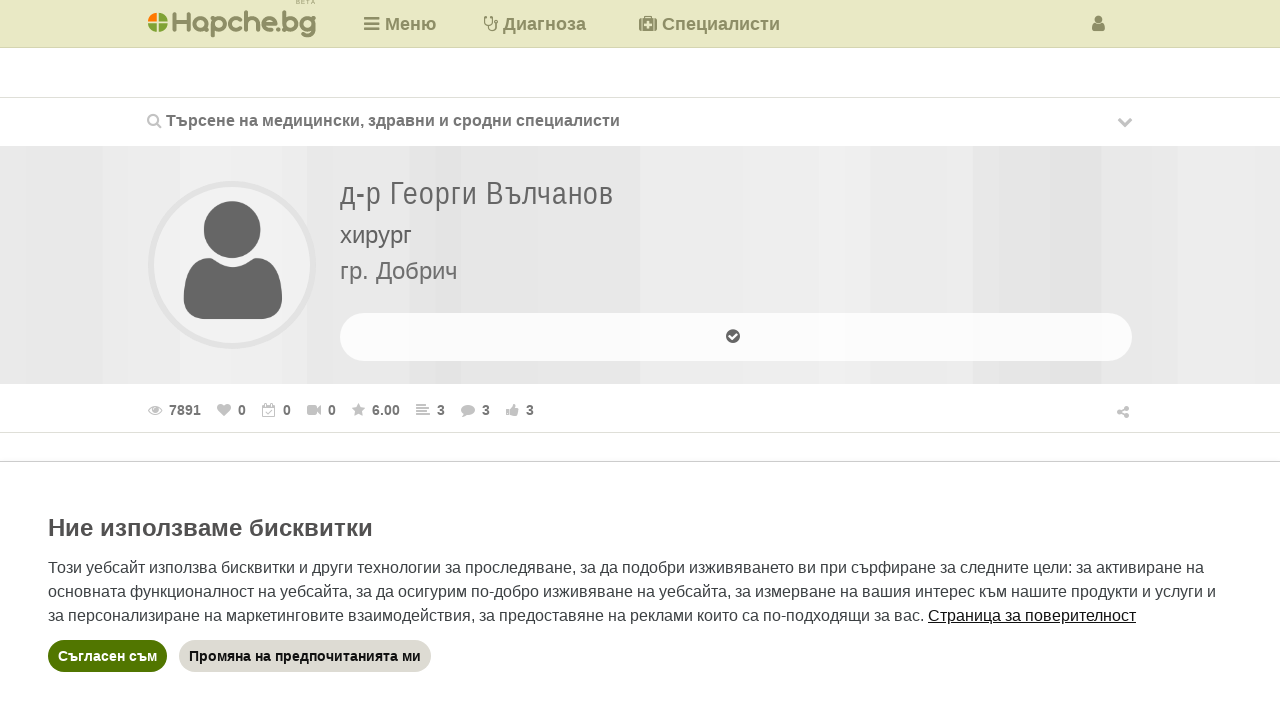

--- FILE ---
content_type: text/html; charset=UTF-8
request_url: https://www.rating.hapche.bg/rating/lekari-spetsialisti/2546/georgi_valchanov
body_size: 28324
content:

<!DOCTYPE html>
<html lang="bg" dir="ltr" prefix="og: http://ogp.me/ns#">
<head>
    <meta name="HandheldFriendly" content="true" />
    <meta name="viewport" content="width=device-width, initial-scale=1" />
    <meta name="MobileOptimized" content="width" />
    <meta name="theme-color" content="#E9E9C5" />
    <meta name="msapplication-TileColor" content="#E9E9C5" />
    <meta name="msapplication-TileImage" content="mstile-144x144.png" />
    <!--[if IE]>
        <meta http-equiv="X-UA-Compatible" content="IE=edge, chrome=1" />
    <![endif]-->
    <meta http-equiv="Content-Type" content="text/html; charset=utf-8" />
    <title>д-р Георги Вълчанов, хирург, гр. Добрич</title>
	<meta name="apple-mobile-web-app-title" content="Хапче" />
    <meta name="description" content="д-р Георги Вълчанов - адрес, телефон, работно време, записване на часове за консултации в кабинета на лекаря, дома на пациента и/или онлайн, телемедицина, мнения" />
    <meta name="keywords" content="д-р, др, доктори, лекари, специалисти, специалности" />
    <link rel="canonical" href="https://www.rating.hapche.bg/rating/lekari-spetsialisti/2546/georgi_valchanov" />
    <link rel="schema.dc" href="https://purl.org/dc/elements/1.1/" />
    <meta name="dcterms.title" content="д-р Георги Вълчанов, хирург, гр. Добрич" />
    <meta name="dcterms.description" content="д-р Георги Вълчанов - адрес, телефон, работно време, записване на часове за консултации в кабинета на лекаря, дома на пациента и/или онлайн, телемедицина, мнения" />
    <meta name="icbm" content="42.733883,25.48583" />
    <meta name="geo.position" content="42.733883;25.48583" />
    <meta name="geo.region" content="BG" />
    <meta property="og:title" content="д-р Георги Вълчанов, хирург, гр. Добрич" />
    <meta property="og:description" content="д-р Георги Вълчанов - адрес, телефон, работно време, записване на часове за консултации в кабинета на лекаря, дома на пациента и/или онлайн, телемедицина, мнения" />
    <meta property="og:latitude" content="42.733883" />
    <meta property="og:longitude" content="25.48583" />
    <meta property="og:country-name" content="Bulgaria" />
	<meta property="og:site_name" content="Хапче" />
    <meta property="og:type" content="website" />
    <meta property="og:url" content="https://www.rating.hapche.bg/rating/lekari-spetsialisti/2546/georgi_valchanov" />
	<!--<meta property="og:image" content="https://www.rating.hapche.bg/photos/ids/" />-->
    <meta property="fb:app_id" content="556021691140064"/>
    		<link rel="shortcut icon" href="https://www.hapche.bg/themes/tnt_papaya_6/favicon.ico" type="image/x-icon" />
		<link rel="icon" href="https://www.hapche.bg/themes/tnt_papaya_6/favicon.png" type="image/png" />
		<link rel="apple-touch-icon" href="https://www.hapche.bg/themes/tnt_papaya_6/apple-touch-icon.png" type="image/png" />
		<link type="text/css" rel="stylesheet" media="all" href="https://www.hapche.bg/modules/node/node.css" />
		<link type="text/css" rel="stylesheet" media="all" href="https://www.hapche.bg/modules/system/defaults.css" />
		<link type="text/css" rel="stylesheet" media="all" href="https://www.hapche.bg/modules/system/system.css" />
		<link type="text/css" rel="stylesheet" media="all" href="https://www.hapche.bg/modules/system/system-menus.css" />
		<link type="text/css" rel="stylesheet" media="all" href="https://www.hapche.bg/sites/all/modules/cck/theme/content-module.css" />
		<link type="text/css" rel="stylesheet" media="all" href="https://www.hapche.bg/sites/all/modules/colorbox/styles/default/colorbox_default_style.css" />
		<link type="text/css" rel="stylesheet" media="all" href="https://www.hapche.bg/sites/all/modules/filefield/filefield.css" />
		<link type="text/css" rel="stylesheet" media="all" href="https://www.hapche.bg/sites/all/modules/extlink/extlink.css" />
		<link type="text/css" rel="stylesheet" media="all" href="https://www.hapche.bg/sites/all/modules/cck/modules/fieldgroup/fieldgroup.css" />
		<link type="text/css" rel="stylesheet" media="all" href="https://www.hapche.bg/sites/all/modules/views/css/views.css" />
		<link type="text/css" rel="stylesheet" media="all" href="https://www.hapche.bg/sites/all/modules/quicktabs/css/quicktabs.css" />
		<link type="text/css" rel="stylesheet" media="all" href="https://www.hapche.bg/sites/all/modules/quicktabs/tabstyles/zen/zen.css" />
	<link type="text/css" rel="stylesheet" media="all" href="https://stackpath.bootstrapcdn.com/bootstrap/4.4.1/css/bootstrap.min.css" integrity="sha384-Vkoo8x4CGsO3+Hhxv8T/Q5PaXtkKtu6ug5TOeNV6gBiFeWPGFN9MuhOf23Q9Ifjh" crossorigin="anonymous" />
	<link type="text/css" rel="stylesheet" media="all" href="/css/custom.css?v=3" />
		<link type="text/css" rel="stylesheet" href="/vendor/slick/slick/slick.css" />
		<link type="text/css" rel="stylesheet" media="all" href="/css/scale.css" />
		<link type="text/css" rel="stylesheet" media="all" href="/css/svg-arrow.css" />
		<link type="text/css" rel="stylesheet" media="all" href="/css/translucent.css" />
		<link type="text/css" rel="stylesheet" media="all" href="/css/style.css?v=2.1.5" />
		<link type="text/css" rel="stylesheet" href="/font-awesome/css/font-awesome.min.css" />
		<link type="text/css" rel="stylesheet" href="https://www.hapche.bg/themes/tnt_papaya_6/icons/flaticon-font/flaticon.css" />
		<script src="https://www.hapche.bg/sites/all/modules/jquery_update/replace/jquery/1.3/jquery.min.js"></script>
		<script src="https://www.hapche.bg/themes/tnt_papaya_6/js/jquery-1.11.3.min.js"></script>
		<script src="https://www.hapche.bg/themes/tnt_papaya_6/js/jquery.countTo.js"></script>
		<script src="https://www.hapche.bg/themes/tnt_papaya_6/js/jquery-noconflict.js"></script>
		<script src="https://www.hapche.bg/misc/drupal.js"></script>
		<script src="/js/sweetalert2@11.js"></script>
		<script src="/js/span.js"></script>
		<script src="/js/search.js?v=2.0.0"></script>
		<script src="/js/rating.js"></script>
		<script src="/js/jquery.rule-min.js"></script>
		<script src="/js/collapse.js"></script>
		<script src="https://www.hapche.bg/sites/all/libraries/colorbox/colorbox/jquery.colorbox-min.js"></script>
		<script src="https://www.hapche.bg/sites/all/modules/colorbox/js/colorbox.js"></script>
		<script src="https://www.hapche.bg/sites/all/modules/colorbox/styles/default/colorbox_default_style.js"></script>
		<script src="https://www.hapche.bg/sites/all/modules/colorbox/js/colorbox_load.js"></script>
		<script src="https://www.hapche.bg/sites/all/modules/colorbox/js/colorbox_inline.js"></script>
		<script src="https://www.hapche.bg/sites/all/modules/extlink/extlink.js"></script>
		<script src="https://www.hapche.bg/sites/all/modules/quicktabs/js/quicktabs.js"></script>
		<script src="https://www.google.com/recaptcha/api.js" async defer></script>
		<script>
			<!--//--><![CDATA[//><!--
				jQuery.extend(Drupal.settings, { "basePath": "/", "colorbox": { "transition": "elastic", "speed": "300", "opacity": "0.60", "slideshow": true, "slideshowAuto": true, "slideshowSpeed": "6000", "slideshowStart": "\x3e", "slideshowStop": "| |", "current": "{current} от {total}", "previous": "«", "next": "»", "close": "x", "overlayClose": false, "maxWidth": "100%", "maxHeight": "100%" }, "extlink": { "extTarget": 0, "extClass": "ext", "extSubdomains": 1, "extExclude": "", "extInclude": "", "extCssExclude": "", "extCssExplicit": "", "extAlert": 0, "extAlertText": "Този линк води към външен сайт. Hapche.bg НЕ носи отговорност за съдържанието му.", "mailtoClass": "mailto" }, "quicktabs": { "qt_qt__1": { "tabs": { "first": 0, "second": 0, "third": 0, "fourth": 0, "fifth": 0, "sixth": 0 } }, "qt_qt__2": { "tabs": { "first": 0, "second": 0, "third": 0, "fourth": 0 } }, "qt_qt__3": { "tabs": { "first": 0, "second": 0, "third": 0, "fourth": 0 } } } });
			//--><!]]>
		</script>
		<script>
			window.dataLayer = window.dataLayer || [];
			function gtag() { dataLayer.push(arguments); }
			gtag('consent', 'default', {
				'ad_user_data': 'denied',
				'ad_personalization': 'denied',
				'ad_storage': 'denied',
				'analytics_storage': 'granted',
			});
		</script>
		<!-- Global site tag (gtag.js) - Google Analytics -->
		<script async src="https://www.googletagmanager.com/gtag/js?id=G-Z68KVBG9RR"></script>
		<script>
			window.dataLayer = window.dataLayer || [];
			function gtag() { dataLayer.push(arguments); }
			gtag('js', new Date());
			gtag('config', 'G-Z68KVBG9RR');
		</script>
		<!-- End Global site tag (gtag.js) - Google Analytics -->
		<script>
			window.teads_analytics = window.teads_analytics || {};
			window.teads_analytics.analytics_tag_id = "PUB_26724";
			window.teads_analytics.share = window.teads_analytics.share || function() {
				;(window.teads_analytics.shared_data = window.teads_analytics.shared_data || []).push(arguments)
			};
		</script>
		<script async src="https://a.teads.tv/analytics/tag.js"></script>
		<script async src="https://pagead2.googlesyndication.com/pagead/js/adsbygoogle.js?client=ca-pub-3667590465644155" crossorigin="anonymous"></script>
		<!-- Start of scripts for lazy loading -->
		<script src="https://cdn.jsdelivr.net/npm/in-view@0.6.1/dist/in-view.min.js"></script>
		<script>inView.offset(-300);</script>
		<!-- End of scripts for lazy loading -->
		<script async src="https://securepubads.g.doubleclick.net/tag/js/gpt.js"></script>
		<script>
			stpd = window.stpd || {que: []};
			window.googletag = window.googletag || {cmd: []};
			googletag.cmd.push(function() {
				var mappingContentBottomBanner = googletag.sizeMapping().
					addSize([984, 0], [[1, 1], [336, 280], [300, 250], [300, 600], [600, 314], [580, 400], [512, 128], [480, 320], [480, 32], [468, 60], [375, 50], [320, 480], [320, 400], [336, 600], [336, 336], [300, 300]]). // Desktop
					addSize([624, 0], [[1, 1], [336, 280], [300, 250], [300, 600], [600, 314], [580, 400], [512, 128], [480, 320], [480, 32], [468, 60], [375, 50], [336, 600], [336, 336], [320, 480], [320, 400], [300, 300]]). // Tablet
					addSize([300, 0], [[1, 1], [300, 250], [300, 600], [300, 300], [250, 250], [250, 360], [240, 400], [240, 133], [200, 446], [300, 100], [300, 50], [300, 57], [300, 31], [292, 30], [220, 90], [200, 200], [128, 128], [128, 60], [88, 31]]). // Mobile
					addSize([0, 0], []). // Other
					build();
				var mappingContentBottomMediumRectangleLeft = googletag.sizeMapping().
					addSize([984, 0], [300, 250]).
					addSize([624, 0], [300, 250]).
					addSize([300, 0], [300, 250]).
					addSize([0, 0], []).
					build();
				var mappingContentBottomMediumRectangleRight = googletag.sizeMapping().
					addSize([984, 0], [300, 250]).
					addSize([624, 0], [300, 250]).
					addSize([300, 0], [300, 250]).
					addSize([0, 0], []).
					build();
				var mappingHomeMediumRectangle = googletag.sizeMapping().
					addSize([984, 0], [300, 250]).
					addSize([624, 0], [300, 250]).
					addSize([300, 0], [300, 250]).
					addSize([0, 0], []).
					build();
				var mappingInArticle = googletag.sizeMapping().
					addSize([984, 0], [1, 1]).
					addSize([624, 0], [1, 1]).
					addSize([300, 0], [1, 1]).
					addSize([0, 0], []).
					build();
				var mappingNodeBottomMediumRectangleLeft = googletag.sizeMapping().
					addSize([984, 0], [300, 250]).
					addSize([624, 0], [300, 250]).
					addSize([300, 0], [300, 250]).
					addSize([0, 0], []).
					build();
				var mappingNodeBottomMediumRectangleRight = googletag.sizeMapping().
					addSize([984, 0], [300, 250]).
					addSize([624, 0], [300, 250]).
					addSize([300, 0], [300, 250]).
					addSize([0, 0], []).
					build();
				var mappingOutOfPage = googletag.sizeMapping().
					addSize([984, 0], [1, 1]).
					addSize([624, 0], [1, 1]).
					addSize([300, 0], [1, 1]).
					addSize([0, 0], []).
					build();
				var mappingPageBottom = googletag.sizeMapping().
					addSize([984, 0], [1, 1]).
					addSize([624, 0], [1, 1]).
					addSize([300, 0], [1, 1]).
					addSize([0, 0], []).
					build();
				var mappingPageTop = googletag.sizeMapping().
					addSize([984, 0], [1, 1]).
					addSize([624, 0], [1, 1]).
					addSize([300, 0], [1, 1]).
					addSize([0, 0], []).
					build();
				var mappingPostscriptMiddle = googletag.sizeMapping().
					addSize([984, 0], [[970, 250], [970, 90], [728, 90]]).
					addSize([624, 0], [[468, 60], [320, 100], [320, 50]]).
					addSize([300, 0], [[300, 100], [300, 50], [234, 60]]).
					addSize([0, 0], []).
					build();
				var mappingPrefaceMiddle = googletag.sizeMapping().
					addSize([984, 0], [[1, 1], [980, 200], [970, 250], [970, 90], [900, 750], [760, 250], [750, 300], [750, 200], [728, 90]]).
					addSize([624, 0], [[1, 1], [320, 100], [320, 50], [468, 60]]).
					addSize([300, 0], [[1, 1], [300, 100], [300, 50], [300, 250], [234, 60]]).
					addSize([0, 0], []).
					build();
				var mappingSidebarBottom = googletag.sizeMapping().
					addSize([984, 0], [[1, 1], [300, 600], [336, 280], [300, 250], [160, 600], [120, 600], [336, 600], [336, 336], [320, 480], [320, 400], [300, 300]]).
					addSize([624, 0], [[1, 1], [336, 280], [300, 250], [300, 600], [336, 600], [336, 336], [468, 60], [320, 100], [320, 50], [320, 480], [320, 400], [300, 300]]).
					addSize([300, 0], [[1, 1], [300, 600], [300, 250], [300, 300], [320, 100], [320, 50], [300, 100], [300, 50], [320, 480], [320, 400], [300, 75], [300, 57], [300, 31]]).
					addSize([0, 0], []).
					build();
				var mappingSidebarMiddle = googletag.sizeMapping().
					addSize([984, 0], [[1, 1], [300, 600], [336, 280], [300, 250], [160, 600], [120, 600], [336, 600], [336, 336], [320, 480], [320, 400], [300, 300]]).
					addSize([624, 0], [[1, 1], [336, 280], [300, 250], [300, 600], [336, 600], [336, 336], [468, 60], [320, 100], [320, 50], [320, 480], [320, 400], [300, 300]]).
					addSize([300, 0], [[1, 1], [300, 600], [300, 250], [300, 300], [320, 100], [320, 50], [300, 100], [300, 50], [320, 480], [320, 400], [300, 75], [300, 57], [300, 31]]).
					addSize([0, 0], []).
					build();
				var mappingSidebarTop = googletag.sizeMapping().
					addSize([984, 0], [[1, 1], [300, 600], [336, 280], [300, 250], [160, 600], [120, 600], [336, 600], [336, 336], [320, 480], [320, 400], [300, 300], [300, 1050]]).
					addSize([624, 0], [[1, 1], [336, 280], [300, 250], [300, 600], [336, 600], [336, 336], [468, 60], [320, 100], [320, 50], [320, 480], [320, 400], [300, 300]]).
					addSize([300, 0], [[1, 1], [300, 600], [300, 250], [300, 300], [320, 100], [320, 50], [300, 100], [300, 50], [320, 480], [320, 400], [300, 75], [300, 57], [300, 31]]).
					addSize([0, 0], []).
					build();
				window.ContentBottomBannerSlot = googletag.defineSlot('/168565934/ContentBottomBanner', [[1, 1], [336, 280], [300, 250], [300, 600], [600, 314], [580, 400], [512, 128], [480, 320], [480, 32], [468, 60], [375, 50], [336, 600], [336, 336], [320, 100], [320, 50], [320, 480], [320, 400], [300, 300], [300, 100], [300, 50], [300, 57], [300, 31], [292, 30], [250, 360], [250, 250], [240, 400],  [240, 133], [220, 90], [200, 446], [200, 200], [128, 128], [128, 60], [88, 31]], 'div-gpt-ad-1563614066911-0').
					defineSizeMapping(mappingContentBottomBanner).
					addService(googletag.pubads());
				window.ContentBottomMediumRectangleLeftSlot = googletag.defineSlot('/168565934/ContentBottomMediumRectangleLeft', [300, 250], 'div-gpt-ad-1485381291438-0').
					defineSizeMapping(mappingContentBottomMediumRectangleLeft).
					addService(googletag.pubads());
				window.ContentBottomMediumRectangleRightSlot = googletag.defineSlot('/168565934/ContentBottomMediumRectangleRight', [300, 250], 'div-gpt-ad-1485381291438-1').
					defineSizeMapping(mappingContentBottomMediumRectangleRight).
					addService(googletag.pubads());
				window.HomeMediumRectangleSlot = googletag.defineSlot('/168565934/HomeMediumRectangle', [300, 250], 'div-gpt-ad-1485381291438-2').
					defineSizeMapping(mappingHomeMediumRectangle).
					addService(googletag.pubads());
				window.InArticleSlot = googletag.defineSlot('/168565934/InArticle', [1, 1], 'div-gpt-ad-1485381291438-3').
					defineSizeMapping(mappingInArticle).
					addService(googletag.pubads());
				window.NodeBottomMediumRectangleLeftSlot = googletag.defineSlot('/168565934/NodeBottomMediumRectangleLeft', [300, 250], 'div-gpt-ad-1485381291438-4').
					defineSizeMapping(mappingNodeBottomMediumRectangleLeft).
					addService(googletag.pubads());
				window.NodeBottomMediumRectangleRightSlot = googletag.defineSlot('/168565934/NodeBottomMediumRectangleRight', [300, 250], 'div-gpt-ad-1485381291438-5').
					defineSizeMapping(mappingNodeBottomMediumRectangleRight).
					addService(googletag.pubads());
				window.OutOfPageSlot = googletag.defineSlot('/168565934/OutOfPage', [1, 1], 'div-gpt-ad-1485381291438-6').
					defineSizeMapping(mappingOutOfPage).
					addService(googletag.pubads());
				window.PageBottomSlot = googletag.defineSlot('/168565934/PageBottom', [1, 1], 'div-gpt-ad-1485381291438-7').
					defineSizeMapping(mappingPageBottom).
					addService(googletag.pubads());
				window.PageTopSlot = googletag.defineSlot('/168565934/PageTop', [1, 1], 'div-gpt-ad-1485381291438-8').
					defineSizeMapping(mappingPageTop).
					addService(googletag.pubads());
				window.PostscriptMiddleSlot = googletag.defineSlot('/168565934/PostscriptMiddle', [[970, 250], [970, 90], [728, 90], [468, 60], [320, 100], [320, 50], [300, 100], [300, 50], [234, 60]], 'div-gpt-ad-1485381291438-9').
					defineSizeMapping(mappingPostscriptMiddle).
					addService(googletag.pubads());
				window.PrefaceMiddleSlot = googletag.defineSlot('/168565934/PrefaceMiddle', [[1, 1], [980, 200], [970, 250], [970, 90], [900, 750], [760, 250], [750, 300], [750, 200], [728, 90], [468, 60], [320, 100], [320, 50], [300, 100], [300, 50], [300, 250], [234, 60]], 'div-gpt-ad-1485381291438-10').
					defineSizeMapping(mappingPrefaceMiddle).
					addService(googletag.pubads());
				window.SidebarBottomSlot = googletag.defineSlot('/168565934/SidebarBottom', [[1, 1], [300, 600], [336, 280], [300, 250], [160, 600], [120, 600], [336, 600], [336, 336], [320, 480], [320, 400], [300, 300], [468, 60], [320, 100], [320, 50], [320, 480], [320, 400], [300, 100], [300, 50], [300, 75], [300, 57], [300, 31]], 'div-gpt-ad-1485381291438-11').
					defineSizeMapping(mappingSidebarBottom).
					addService(googletag.pubads());
				window.SidebarMiddleSlot = googletag.defineSlot('/168565934/SidebarMiddle', [[1, 1], [300, 600], [336, 280], [300, 250], [160, 600], [120, 600], [336, 600], [336, 336], [320, 480], [320, 400], [300, 300], [468, 60], [320, 100], [320, 50], [320, 480], [320, 400], [300, 100], [300, 50], [300, 75], [300, 57], [300, 31]], 'div-gpt-ad-1485381291438-12').
					defineSizeMapping(mappingSidebarMiddle).
					addService(googletag.pubads());
				window.SidebarTopSlot = googletag.defineSlot('/168565934/SidebarTop', [[1, 1], [300, 600], [336, 280], [300, 250], [300, 1050], [160, 600], [120, 600], [336, 600], [336, 336], [320, 480], [320, 400], [300, 300], [468, 60], [320, 100], [320, 50], [320, 480], [320, 400], [300, 100], [300, 50], [300, 75], [300, 57], [300, 31]], 'div-gpt-ad-1485381291438-13').
					defineSizeMapping(mappingSidebarTop).
					addService(googletag.pubads());
				//window.anchorSlot = googletag.defineOutOfPageSlot('/168565934/Anchor', googletag.enums.OutOfPageFormat.TOP_ANCHOR);
				window.anchorSlot = googletag.defineOutOfPageSlot('/168565934/Anchor', googletag.enums.OutOfPageFormat.BOTTOM_ANCHOR);
				if (anchorSlot) anchorSlot.addService(googletag.pubads());
				window.leftSideRailSlot = googletag.defineOutOfPageSlot('/168565934/LeftSideRail', googletag.enums.OutOfPageFormat.LEFT_SIDE_RAIL);
				window.rightSideRailSlot = googletag.defineOutOfPageSlot('/168565934/RightSideRail', googletag.enums.OutOfPageFormat.RIGHT_SIDE_RAIL);
				if (leftSideRailSlot) leftSideRailSlot.addService(googletag.pubads());
				if (rightSideRailSlot) rightSideRailSlot.addService(googletag.pubads());
				if (window.innerWidth >= 1008) {
					googletag.defineSlot('/147246189,168565934/hapche.bg_300x250_top_square_desktop', [[300,250],[250,250]], 'hapche_bg_top_square_responsive').addService(googletag.pubads());
					googletag.defineSlot('/147246189,168565934/hapche.bg_300x600_sidebar_desktop', [[300,600],[160,600],[300,250]], 'hapche_bg_300x600_sidebar_responsive').addService(googletag.pubads());
					//googletag.defineSlot('/147246189,168565934/hapche.bg_1000x100_anchor_desktop', [[728,90],[1000,100],[970,90],[990,90],[970,50],[960,90],[950,90],[980,90]], 'hapche_bg_anchor_responsive').addService(googletag.pubads());
				} else if (window.innerWidth >= 648 && window.innerWidth < 1008) {
					googletag.defineSlot('/147246189,168565934/hapche.bg_336x336_top_square_tablet', [[320,250],[300,300],[300,250]], 'hapche_bg_top_square_responsive').addService(googletag.pubads());
					googletag.defineSlot('/147246189,168565934/hapche.bg_320x100_anchor_mobile', [[320,50],[300,50],[320,100],[300,100]], 'hapche_bg_anchor_responsive').addService(googletag.pubads());
				} else {
					googletag.defineSlot('/147246189,168565934/hapche.bg_336x336_top_square_mobile', [[336,336],[336,320],[320,336],[320,320],[300,300],[336,280],[320,250],[300,250]], 'hapche_bg_top_square_responsive').addService(googletag.pubads());
					googletag.defineSlot('/147246189,168565934/hapche.bg_320x100_anchor_mobile', [[320,50],[300,50],[320,100],[300,100]], 'hapche_bg_anchor_responsive').addService(googletag.pubads());
				}
				//window.interstitialSlot = googletag.defineOutOfPageSlot('/147246189,168565934/hapche.bg_interstitial', googletag.enums.OutOfPageFormat.INTERSTITIAL);
				//if (interstitialSlot) interstitialSlot.addService(googletag.pubads());
				googletag.pubads().disableInitialLoad();
				googletag.pubads().enableSingleRequest();
				googletag.pubads().setTargeting('audience_interest', 'health');
				googletag.pubads().setTargeting('URL', 'https://www.rating.hapche.bg/rating/lekari-spetsialisti/2546/georgi_valchanov');
				googletag.pubads().setTargeting('host', 'www.rating.hapche.bg');
				googletag.pubads().setTargeting('path', '/rating/lekari-spetsialisti/2546/georgi_valchanov');
				//googletag.pubads().enableLazyLoad();
				googletag.pubads().collapseEmptyDivs();
				googletag.enableServices();
			});
		</script>
		<script async src="https://stpd.cloud/saas/5803"></script>
		<script>
		//	var resizeTimer;
		//	var currentWidth = (window.innerWidth || document.documentElement.clientWidth);
		//	var refresher = function() {
		//		if ((window.innerWidth || document.documentElement.clientWidth) !== currentWidth) {
		//			currentWidth = (window.innerWidth || document.documentElement.clientWidth);
		//			googletag.pubads().refresh([window.InArticleSlot, window.NodeBottomMediumRectangleLeftSlot, window.NodeBottomMediumRectangleRightSlot, window.OutOfPageSlot, window.PageBottomSlot, window.PageTopSlot, window.PostscriptMiddleSlot, window.PrefaceMiddleSlot, window.SidebarBottomSlot, window.SidebarMiddleSlot, window.SidebarTopSlot]);
		//		}
		//	}
		//	window.addEventListener('resize', function() {
		//		clearTimeout(resizeTimer);
		//		resizeTimer = setTimeout(refresher, 300);
		//	}, false);
		</script>
		<script>
			window.addEventListener('orientationchange', function() {
				var afterOrientationChange = function() {
					googletag.pubads().refresh([window.ContentBottomBannerSlot, window.ContentBottomMediumRectangleLeftSlot, window.ContentBottomMediumRectangleRightSlot, window.HomeMediumRectangleSlot, window.InArticleSlot, window.NodeBottomMediumRectangleLeftSlot, window.NodeBottomMediumRectangleRightSlot, window.OutOfPageSlot, window.PageBottomSlot, window.PageTopSlot, window.PostscriptMiddleSlot, window.PrefaceMiddleSlot, window.SidebarBottomSlot, window.SidebarMiddleSlot, window.SidebarTopSlot, window.anchorSlot]);
					window.removeEventListener('resize', afterOrientationChange);
				};
				window.addEventListener('resize', afterOrientationChange);
			});
		</script>
    <script src="/js/jquery-2.2.4.min.js"></script>
</head>


	<body class="not-logged-in not-front full-node node-type-page rating-page layout-main preface-middle">
		<div id="skip">
			<a href="#main-content">Skip to Main Content</a>
		</div><!-- /skip -->
		<div id="header" class="clearfix">
			<div id="header-inner">
			<!-- start block.tpl.php -->
				<div class="block-wrapper block-odd odd block-borderless">
					<div id="block-block-45" class="block block-block">
						<div class="content">
							<div id="logo">
								<a href="https://www.rating.hapche.bg" title="Начална страница на Hapche.bg Специалисти"><!--[if gte IE 9]><!--><img alt="Hapche.bg" src="https://www.hapche.bg/themes/tnt_papaya_6/logo.svg" /><!--<![endif]--><!--[if lt IE 9]><img alt="Hapche.bg" src="https://www.hapche.bg/themes/tnt_papaya_6/logo.png" /><![endif]--></a>
								<span>BETA</span>
							</div><!-- /logo -->
						</div><!-- /content -->
					</div><!-- /block-block-45 -->
				</div><!-- /block-wrapper block-odd odd block-borderless -->
				<!-- /end block.tpl.php -->
				<!-- start block.tpl.php -->
				<div class="block-wrapper block-even even block-borderless">
					<div id="block-block-47" class="block block-block">
						<div class="content">
							<div id="top-menu" class="menu-wrapper first-level-menu-wrapper">
								<ul class="menu first-level-menu">
									<li class="layerable first last nolink-li"><i class="fa fa-bars" title="Главно меню"></i><i class="fa fa-times" title="Затваряне"></i><span class="nolink non-mobile">Меню</span>
										<div class="menu-wrapper second-level-menu-wrapper layerable">
											<ul class="menu second-level-menu">
												<li class="expandable first nolink-li"><span class="nolink">Грижа за здравето</span>
													<div class="menu-wrapper third-level-menu-wrapper">
														<ul class="menu third-level-menu">
															<li class="leaf first"><a href="https://www.hapche.bg/bilki-i-bilkovi-sborove" title="Билки и билкови сборове">Билки и билкови сборове</a></li>
															<li class="leaf"><a href="https://www.hapche.bg/biologichni-konstanti" title="Биологични константи">Биологични константи</a></li>
															<li class="leaf"><a href="https://www.hapche.bg/bremennost-i-roditelstvo" title="Бременност и родителство">Бременност и родителство</a></li>
															<li class="leaf"><a href="https://www.hapche.bg/izsledvaniya-i-protseduri" title="Изследвания и процедури">Изследвания и процедури</a></li>
															<li class="leaf"><a href="https://www.hapche.bg/lekarstva-i-dobavki" title="Лекарства и добавки">Лекарства и добавки</a></li>
															<li class="leaf"><a href="https://www.hapche.bg/simptomi-i-sindromi" title="Симптоми и синдроми">Симптоми и синдроми</a></li>
															<li class="leaf last"><a href="https://www.hapche.bg/sastoyaniya-i-zabolyavaniya" title="Състояния и заболявания">Състояния и заболявания</a></li>
														</ul>
													</div>
												</li>
												<li class="leaf mobile"><a href="https://www.diagnoza.hapche.bg" title="Диференциална диагноза на вътрешните болести">Диагноза</a></li>
												<li class="leaf"><a href="https://www.hapche.bg/zakonodatelstvo" title="Здравно законодателство">Законодателство</a></li>
												<!--<li class="leaf"><a href="https://www.hapche.bg/kalendar" title="Здравен календар">Календар</a></li>-->
												<li class="leaf"><a href="https://www.hapche.bg/konsensusi" title="Препоръки за добра медицинска практика">Консенсуси</a></li>
												<li class="leaf"><a href="https://www.diagnoza.hapche.bg/?page=mkb-codes" title="Търсене в международната класификация на болестите – десета ревизия">МКБ-10</a></li>
												<li class="leaf"><a href="https://www.hapche.bg/novini" title="Здравни новини">Новини</a></li>
												<li class="leaf mobile"><a href="https://www.rating.hapche.bg" title="Медицински, здравни и сродни специалисти">Специалисти</a></li>
												<li class="leaf last"><a href="https://www.hapche.bg/meditsinski-rechnik" title="Медицински речник">Речник</a></li>
											</ul><!-- /menu second-level-menu -->
										</div><!-- /menu-wrapper second-level-menu-wrapper -->
									</li><!-- /layerable first last nolink-li -->
								</ul><!-- /menu first-level-menu -->
							</div><!-- /top-menu -->    
						</div><!-- /content -->
					</div><!-- /block-block-47 -->
				</div><!-- /block-wrapper block-even even block-borderless -->
				<!-- /end block.tpl.php -->
				<!-- start block.tpl.php -->
					<div class="block-wrapper block-odd odd block-borderless">
						<div id="block-block-48" class="block block-block">
							<div class="content">
								<div id="top-links">
									<ul class="menu">
										<li class="leaf first non-mobile"><a href="https://www.diagnoza.hapche.bg" title="Диференциална диагноза на вътрешните болести"><i class="fa fa-stethoscope"></i><span>Диагноза</span></a></li>
										<li class="leaf last non-mobile"><a href="https://www.rating.hapche.bg" title="Медицински, здравни и сродни специалисти"><i class="fa fa-medkit"></i><span>Специалисти</span></a></li>
									</ul><!-- /menu -->
								</div><!-- /top-links -->
							</div><!-- /content -->
						</div><!-- /block-block-48 -->
					</div><!-- /block-wrapper block-odd odd block-borderless -->
				<!-- /end block.tpl.php -->
				<div class="user-menu-wrapper">
					<!-- start block.tpl.php -->
					<div class="block-wrapper block-even even block-borderless">
						<div class="block block-block">
							<div class="content">
								<div class="user-menu anonymous-user-menu">
									<div class="menu-opener-closer-wrapper layerable"><i class="menu-opener fa fa-user" title="Вход/Регистрация"></i><i class="menu-closer fa fa-times" title="Затваряне"></i>
											<div class="menu-wrapper layerable">
												<div class="menu login-form-wrapper">
													<iframe src="https://www.rating.hapche.bg/rlogin/signin.php" style="height: 98%; min-height: 76%; width: 100%;"></iframe>
													<script>
														$(document).ready(function() {
															$(".login-form").submit(function (e) {

																e.preventDefault();
																var form = $(this);
																var url = form.attr("action");

																$.ajax({
																	type: "POST",
																	url: url,
																	data: form.serialize(),
																	success: function(data) {
																		setTimeout(location.reload.bind(location), 100);
																	}
																});
															});
														});
													</script>
												</div><!-- /menu login-form-wrapper -->
											</div><!-- /menu-wrapper layerable -->
										</div><!-- /menu-opener-closer-wrapper layerable -->								</div><!-- /user-menu anonymous-user-menu -->
								<div class="user-menu authenticated-user-menu">
																	</div><!-- /user-menu authenticated-user-menu -->
							</div><!-- /content -->
						</div><!-- /block block-block -->
					</div><!-- /block-wrapper block-even even block-borderless -->
					<!-- /end block.tpl.php -->
					<!-- <div class="block-wrapper block-odd odd block-borderless">
						<div class="block block-block">
							<div class="content">
								<div class="user-menu anonymous-user-menu">
									<a class="beautytips colorbox-inline" href="https://www.rating.hapche.bg/rlogin/signin.php?width=340&amp;height=630&amp;iframe=true"><i class="menu-opener fa fa-user" title="Вход/Регистрация"></i></a>								</div> --><!-- /user-menu anonymous-user-menu -->
							<!-- </div> --><!-- /content -->
						<!-- </div> --><!-- /block block-block -->
					<!-- </div> --><!-- /block-wrapper block-odd odd block-borderless -->
					<!-- /end block.tpl.php -->
				</div><!-- /user-menu-wrapper -->
								<!-- start block.tpl.php -->
				<!-- <div class="block-wrapper block-odd odd block-borderless">
					<div id="block-block-35" class="block block-block">
						<div class="content">
														<div id="search-form-wrapper">
								<form role="search" method="get" action="https://www.hapche.bg/node/3521" id="search-form">
									<div id="search-form-inner">
										<input id="q" name="as_q" placeholder="Търсене в Хапче с Google" size="45" type="search" value="" autocomplete="on" /><span id="search-opener" class="fa fa-search" title="Търсене в Хапче с Google"></span><input type="image" value="Търсене" src="https://www.hapche.bg/themes/tnt_papaya_6/images/search-icon.svg?v2" name="sa" id="search-submitter" class="form-submit" alt="Търсене" title="Търсене" /><span id="search-closer" class="fa fa-times" title="Затваряне"></span> -->
									<!-- </div> --><!-- /search-form-inner -->
								<!-- </form> --><!-- /search-form -->
							<!-- </div> --><!-- /search-form-wrapper -->
						<!-- </div> --><!-- /content -->
					<!-- </div> --><!-- /block-block-35 -->
				<!-- </div> --><!-- /block-wrapper block-odd odd block-borderless -->
				<!-- /end block.tpl.php -->
			</div><!-- /header-inner -->
		</div><!-- /header -->
		<div id="page">
			<div id="page-inner">
				<!--[if lte IE 10]>
				<div id="outdated-browser-detected-notification" class="notification">
					<div class="notification__message">
						<div class="notification__content">
							<a class="notification__closer" href="#x" title="Затваряне"></a>
							<p>
								<strong>N.B.</strong> За съжаление Hapche.bg не може да си позволи да поддържа изцяло версията на Internet Explorer, която ползвате, и по-старите от нея версии.</p>
							<p class="bottom">
								Съвременен браузър би могъл да бъде изтеглен свободно например <a href="https://www.chromium.org/getting-involved/download-chromium" target="_blank" rel="nofollow">оттук</a> или <a href="https://www.mozilla.org/bg/firefox/new" target="_blank" rel="nofollow">оттук</a>.</p>
						</div>
					</div>
				</div>
				<![endif]-->
				<noscript>
					<div id="no-js-detected-notification" class="notification">
						<div class="notification__message">
							<div class="notification__content">
								<p>
									<strong>N.B.</strong> Hapche.bg предполага поддръжката на JavaScript да бъде включена от настройките на браузъра, който предпочитате.</p>
								<p class="bottom">
									Инструкции как да бъде разрешено използването на скриптове биха могли да бъдат намерени в раздела за помощ на браузъра и/или в уебсайта на разработчиците му.</p>
							</div>
						</div>
					</div>
				</noscript>				<div id="preface-wrapper" class="prefaces-1 clearfix">
					<div id="preface-inner" class="clearfix">
						<div id="preface-middle" class="column">
							<!-- start block.tpl.php -->
							<div class="block-wrapper block-odd odd block-borderless block-ad-preface-middle-responsive">
								<div id="block-block-33" class="block block-block">
									<div class="content">
										<div style="padding: 24px 0 0;">
											<!-- /168565934/PrefaceMiddle -->
											<div id='div-gpt-ad-1485381291438-10'>
												<script>
													googletag.cmd.push(function() { googletag.display('div-gpt-ad-1485381291438-10'); });
												</script>
											</div>
											<!-- /168565934/InArticle -->
											<div id='div-gpt-ad-1485381291438-3' style='width: 1px; height: 1px;'>
												<script>
													googletag.cmd.push(function() { googletag.display('div-gpt-ad-1485381291438-3'); });
												</script>
											</div>
										</div>
									</div><!-- /content -->
								</div><!-- /block-block-33 -->
							</div><!-- /block-wrapper block-odd odd block-borderless block-ad-preface-middle-responsive -->
							<!-- /end block.tpl.php -->
						</div><!-- /preface-middle -->
					</div><!-- /preface-inner -->
				</div><!-- /preface-wrapper -->

<div id="main-wrapper" class="clearfix">
    <div id="main">
        <a id="main-content"></a>
        <div id="content" itemscope itemtype="https://schema.org/Organization">
            <div id="content-inner" class="clear">
                <!-- start node.tpl.php -->
                <div id="node-3000000" class="node odd full-node node-type-page">
                    <div class="node-inner clearfix">
                        <div id="profile-search-form-wrapper">
                            <div id="profile-search-form">
                                <div class="form-title">
                                    <span class="fa fa-search" aria-hidden="true"></span> <span>Търсене на <span>медицински, здравни и сродни</span> специалисти</span><span class="fa fa-chevron-up" aria-hidden="true"></span><span class="fa fa-chevron-down" aria-hidden="true"></span>
                                </div>
                                <div class="form-wrapper">
	<form id="search_form" action="" name="search_form" method="post">
		<div class="select-wrapper">
			<select name="type" id="type" onchange="result('https://www.rating.hapche.bg/getSubCategories.php?cat=' + this.value, 'sel_subcat');" required="required">
				<option value="-" selected="selected" disabled="disabled">Категории *</option>
				<option value="obshtopraktikuvashti-lekari">Общопрактикуващи лекари</option>
				<option value="lekari-spetsialisti">Лекари специалисти</option>
				<option value="lekari-po-dentalna-meditsina">Лекари по дентална медицина</option>
				<option value="meditsinski-i-diagnostichno-konsultativni-tsentrove">ДКЦ, МЦ, МДЦ, ДЦ</option>
				<option value="bolnitsi">Болници</option>
				<option value="sanatoriumi">Санаториуми</option>
				<option value="laboratorii">Лаборатории</option>
				<option value="apteki">Аптеки</option>
				<option value="drogerii">Дрогерии</option>
				<option value="optiki">Оптики</option>
				<option value="profesionalisti-zdravni-grizhi">Професионалисти по здравни грижи</option>
				<option value="praktikuvashti-nekonventsionalni-metodi">Практикуващи неконв. методи</option>
				<option value="psiholozi">Психолози</option>
				<option value="zdravnoosiguritelni-fondove">Здравни застрахователи</option>
				<option value="hospisi">Хосписи</option>
				<option value="veterinarni-lekari">Ветеринарни лекари</option>
				<option value="veterinarni-kliniki">Ветеринарни клиники</option>
			</select>
		</div><!-- /select-wrapper -->
		<div class="select-wrapper" id="sel_subcat">
			<select name="subcat" id="subcat">
				<option value="-" selected="selected" disabled="disabled">Подкатегории</option>
			</select>
		</div><!-- /select-wrapper -->
		<div class="select-wrapper">
			<select name="region" id="region" onchange="result('https://www.rating.hapche.bg/getSubCategories.php?region=' + this.value.replace(' ', '+'), 'sel_municipality');">
				<option value="-" selected="selected" disabled="disabled">Области</option>
				<option value="Blagoevgrad">Благоевград</option><option value="Burgas">Бургас</option><option value="Varna">Варна</option><option value="Veliko Tarnovo">Велико Търново</option><option value="Vidin">Видин</option><option value="Vratsa">Враца</option><option value="Gabrovo">Габрово</option><option value="Dobrich">Добрич</option><option value="Kardzhali">Кърджали</option><option value="Kyustendil">Кюстендил</option><option value="Lovech">Ловеч</option><option value="Montana">Монтана</option><option value="Pazardzhik">Пазарджик</option><option value="Pernik">Перник</option><option value="Pleven">Плевен</option><option value="Plovdiv">Пловдив</option><option value="Razgrad">Разград</option><option value="Ruse">Русе</option><option value="Silistra">Силистра</option><option value="Sliven">Сливен</option><option value="Smolyan">Смолян</option><option value="Sofia-grad">София-град</option><option value="Sofia-oblast">София-област</option><option value="Stara Zagora">Стара Загора</option><option value="Targovishte">Търговище</option><option value="Haskovo">Хасково</option><option value="Shumen">Шумен</option><option value="Yambol">Ямбол</option>			</select>
		</div><!-- /select-wrapper -->
		<div class="select-wrapper" id="sel_municipality">
			<select name="municipality" id="municipality">
				<option value="-" selected="selected" disabled="disabled">Общини</option>
			</select>
		</div><!-- /select-wrapper -->
		<div id="rating-search">
			<div id="rating-search-input">
				<div class="input-wrapper">
					<input id="names" name="names" type="text" size="50" value="" placeholder="Име (кирилица, без титли)" onkeypress="search_ent(event,'https://www.rating.hapche.bg/')" />
				</div><!-- /input-wrapper -->
			</div><!-- /rating-search-input -->
			<div id="rating-search-button">
				<span class="button-wrapper">
					<span class="button">
						<span>
							<input type="button" class="form-submit" value="Търсене" onclick="onSearch('https://www.rating.hapche.bg/')" /></span>
					</span><!-- /button -->
				</span><!-- /button-wrapper -->
			</div><!-- /rating-search-button -->
		</div><!-- /rating-search -->
	</form><!-- /search_form -->
	<script>
		if (document.search_form.region.value != '-') document.search_form.region.options[0].selected;
	</script>
</div><!-- /form-wrapper -->
                    
                            </div>
                        </div>
                        <div id="profile-search-curtain"></div>
                        <div id="hero">
                            <div id="hero-inner">
                                    <div class="specialist-avatar-wrapper">
                                                                            <img src="/photos/ids/placeholder.png" width="144" height="168" alt="Avatar" />
                                                                        </div>
                                    <div id="title-wrapper">
                                        <!--<span class="content-type-name-wrapper"><span class="content-type-name">Рейтинг</span></span>-->
										<h1 class="title" itemprop="name">д-р Георги Вълчанов</h1>
										<span class="title--h2 subtitle subtitle--category" itemprop="">хирург</span>
										<span class="title--h2 subtitle subtitle--settlement mb--0" itemprop="">гр. Добрич</span>
                                        <meta itemprop="alternateName" content="д-р Георги Вълчанов" />
                                        <meta itemprop="description" content="д-р Георги Вълчанов, хирург, гр. Добрич" />
                                        <meta itemprop="url" content="https://www.rating.hapche.bg/rating/lekari-spetsialisti/2546/georgi_valchanov" />
                                    </div>
                                                                    <div class="specialist-legend-wrapper">
                                                                                    <span class="verified-profile beautytips" title="Верифициран профил"><i class="fa fa-check-circle" aria-hidden="true"></i></span>
                                                                                                                        
                                                                                                                                                                                                                                                                                                                            </div>
                                                            </div>
                        </div>
                        <div class="meta">
                            <div class="addthis-wrapper">
                                <div class='addthis addthis_toolbox addthis_default_style addthis_papaya'>
                                    <div class="addthis-inner"><div id="profile-statistics-metadata">
	<span>Статистика за профила</span>
	<div id="visits-statistics-metadata-wrapper" class="profile-statistics-metadata beautytips first" title="Брой ангажирани посещения на профила">
		<div id="visits-statistics-metadata-label"><i class="fa fa-eye"><span>Ангажирани посещения на профила:</span></i></div>
		<div id="visits-statistics-metadata-value"><span>7891</span></div>
	</div>
	<div id="bookmarks-statistics-metadata-wrapper" class="profile-statistics-metadata beautytips" title="Брой отметки в „Моите специалисти“">
		<div id="bookmarks-statistics-metadata-label"><i class="fa fa-heart"><span>Отметки в „Моите специалисти“:</span></i></div>
		<div id="bookmarks-statistics-metadata-value"><span>0</span></div>
	</div>
			<div id="reservations-statistics-metadata-wrapper" class="profile-statistics-metadata beautytips" title="Брой резервации онлайн">
			<div id="reservations-statistics-metadata-label"><i class="fa fa-calendar-check-o"><span>Резервации онлайн:</span></i></div>
			<div id="reservations-statistics-metadata-value"><span>0</span></div>
		</div>
		<div id="consultations-statistics-metadata-wrapper" class="profile-statistics-metadata beautytips" title="Брой консултации онлайн">
			<div id="consultations-statistics-metadata-label"><i class="fa fa-video-camera"><span>Консултации онлайн:</span></i></div>
			<div id="consultations-statistics-metadata-value"><span>0</span></div>
		</div>
		<div id="rating-statistics-metadata-wrapper" class="profile-statistics-metadata beautytips" title="Рейтинг">
		<div id="rating-statistics-metadata-label"><i class="fa fa-star"><span>Рейтинг:</span></i></div>
		<div id="rating-statistics-metadata-value"><span>6.00</span></div>
	</div>
	<div id="votes-statistics-metadata-wrapper" class="profile-statistics-metadata beautytips" title="Брой оценки">
		<div id="votes-statistics-metadata-label"><i class="fa fa-align-left"><span>Оценки:</span></i></div>
		<div id="votes-statistics-metadata-value"><span>3</span></div>
	</div>
	<div id="comments-statistics-metadata-wrapper" class="profile-statistics-metadata beautytips" title="Брой отзиви">
		<div id="comments-statistics-metadata-label"><i class="fa fa-comment"><span>Коментари:</span></i></div>
		<div id="comments-statistics-metadata-value"><span>3</span></div>
	</div>
	<!--<div id="fb-comments-statistics-metadata-wrapper" class="profile-statistics-metadata" title="Брой Facebook-отзиви">
		<div id="fb-comments-statistics-metadata-label"><i class="fa fa-commenting-o"><span>Facebook-отзиви:</span></i></div>
		<div id="fb-comments-statistics-metadata-value"><span class="comments-count"><span class="fb-comments-count" data-href="https://www.rating.hapche.bg/rating/lekari-spetsialisti/2546/georgi_valchanov"></span></span></div>
	</div>-->
	<div id="recommendations-statistics-metadata-wrapper" class="profile-statistics-metadata beautytips last" title="Брой препоръки">
		<div id="recommendations-statistics-metadata-label"><i class="fa fa-thumbs-up"><span>Препоръки:</span></i></div>
		<div id="recommendations-statistics-metadata-value"><span>3</span></div>
	</div>
</div>
                                        <a class='addthis_toolbox_item addthis_button_expanded a2a_dd' href='https://www.addtoany.com/share' title='Споделяне'><i class="fa fa-share-alt"></i></a>
                                        <script>
                                            var a2a_config = a2a_config || {};
                                            a2a_config.onclick = 1;
                                            a2a_config.locale = "bg";
                                            a2a_config.num_services = 2;
                                        </script>
                                        <script async src="https://static.addtoany.com/menu/page.js"></script>
                                    </div>
                                </div>
                            </div>
                        </div>
                        <div id="rating-profile-page" class="content">
                            <div id="content-center">
                                <div id="welcome-message">
                                    <p class="lead-paragraph">Д-р Георги Вълчанов е специалист по хирургия, практикуващ в гр. Добрич. </p><div class="follow-up-paragraphs-wrapper" style="display: none;"><p class="follow-up-paragraph">Тук бихте могли да:</p><ul class="justified"><li>намерите информация за координатите на д-р Георги Вълчанов, за специализациите и сертификатите му (ѝ) (им) и мн.др. (ако от д-р Георги Вълчанов е предоставена такава);</li><li>запазите за себе си или за свой близък час за консултация с д-р Георги Вълчанов в лечебното му (ѝ) (им) заведение или онлайн (ако д-р Георги Вълчанов записва часове за консултации в Hapche.bg);</li><li>проведете видеоконсултация с д-р Георги Вълчанов (на цена, определена от специалиста) в реално време (ако д-р Георги Вълчанов дава консултации в Hapche.bg);</li><li>споделите свободно и отговорно мнението си за услугите, предоставяни от д-р Георги Вълчанов, и по такъв начин да помогнете на специалиста да подобри качеството им, както и на други потребители да открият най-добрия за всеки от тях специалист.</li></ul><p class="anonimous">Необходимо е само да се <a href="#" class="login-prompter">впишете/регистрирате</a> в платформата.</p><p class="follow-up-paragraph">Ако Вие сте (законен представител на) д-р Георги Вълчанов или (на) друг медицински, здравен или сроден специалист, чувствайте се поканен(а)(и) да предоставите на настоящите и бъдещите си пациенти (клиенти):</p><ul class="justified"><li>допълнителна информация, за която считате, че би била от полза за тях;</li><li>възможност бързо, лесно и удобно да запазват за себе си и/или за близките си часове за дистанционни и/или присъствени консултации при Вас, в т.ч. посредством автоматично генериран за Вас QR-код;</li><li>опция за видеоконсултации в реално време (по цени, определени от Вас).</li></ul><p>Нашата резервационна система поддържа до 4 адреса на кабинети/офиси плюс отделен календар за онлайн консултации и може да бъде използвана безплатно, както от пациентите (клиентите), така и от специалистите.</p><p class="anonimous">Заповядайте, <a href="#" class="login-prompter">впишете се/регистрирайте се</a> в платформата, след което последвайте линка <em>Вие сте специалист?</em> в менюто <em>Моят акаунт</em> в заглавката или в блока <em>Моето Хапче</em>.</p></div><div class="follow-up-paragraphs-wrapper-display-toggle"><a class="follow-up-paragraphs-wrapper-display-toggle-link" href="#/">Повече</a></div>                                </div>
                                                                                                        <div id="calendar-wrapper">
                                        <div id="calendar">
    <h2 class="calendar-title">Резервация на час за консултация</h2>

    <table class="table table-dates table-front">

        <th scope="col"><p>пн</p><hr><p class="the-date">12.01.</th>
<th scope="col"><p>вт</p><hr><p class="the-date">13.01.</th>
<th scope="col" class="todayis"><p>ср</p><hr><p>14.01.</p></th>
<th scope="col"><p>чт</p><hr><p class="the-date">15.01.</th>
<th scope="col"><p>пт</p><hr><p class="the-date">16.01.</th>
<th scope="col"><p>сб</p><hr><p class="the-date">17.01.</th>
<th scope="col"><p>нд</p><hr><p class="the-date">18.01.</th>

    </table>
    <table class="table table-time-slots table-front">
        <tr>
            <td class="unactivated-calendar-text">
                Към момента опцията за резервации на часове за дистанционни/присъствени консултации не е активирана.</td>
        </tr>
    </table>

</div>                                        <div id="calendar-display-toggle"></div>
                                    </div>
                                    <div id="calendar-curtain"></div>
                                                                                                                                    <div id="information-comments-and-voting">
                                    <div id="content-tabs">
                                        <div id="quicktabs-qt__1" class="quicktabs_wrapper quicktabs-style-zen">
                                            <ul class="quicktabs_tabs quicktabs-style-zen">
                                                <!-- <li class="qtab-first first"> --><li class="qtab-first default"><a href="#kontakti" id="quicktabs-tab-qt__1-first" class="qt_tab" onclick="if (window.history) { window.history.pushState('', document.title = (document.getElementsByTagName('H1')[0].innerText + ', ' + document.querySelector('.subtitle--category').innerText + ', ' + document.querySelector('.subtitle--settlement').innerText), window.location.href.replace(window.location.hash, '')); } else { window.location.hash = ''; }">Контакти</a></li>
                                                <li class="qtab-second"><a href="#informatsiya" id="quicktabs-tab-qt__1-second" class="qt_tab" onclick="if (window.history) { window.history.pushState('', document.title = (document.getElementsByTagName('H1')[0].innerText + ', ' + document.querySelector('.subtitle--category').innerText + ', ' + document.querySelector('.subtitle--settlement').innerText + ' - информация'), window.location.hash.replace(window.location.hash, '#informatsiya')); } else { window.location.hash = '#informatsiya'; }">Информация</a></li>
                                                <!--<li class="qtab-third"><a href="#otzivi-za-konsultatsii" id="quicktabs-tab-qt__1-third" class="qt_tab" onclick="if (window.history) { window.history.pushState('', document.title = (document.getElementsByTagName('H1')[0].innerText + ' - отзиви за консултации'), window.location.hash.replace(window.location.hash, '#otzivi-za-konsultatsii')); } else { window.location.hash = '#otzivi-za-konsultatsii'; }">Отзиви за консултации</a></li>-->
                                                <li class="qtab-third"><a href="#komentari" id="quicktabs-tab-qt__1-third" class="qt_tab" onclick="if (window.history) { window.history.pushState('', document.title = (document.getElementsByTagName('H1')[0].innerText + ', ' + document.querySelector('.subtitle--category').innerText + ', ' + document.querySelector('.subtitle--settlement').innerText + ' - отзиви'), window.location.hash.replace(window.location.hash, '#komentari')); } else { window.location.hash = '#komentari'; }">Отзиви</a></li>
                                                <li class="qtab-fourth last"><a href="#dobavyane-na-komentar" id="quicktabs-tab-qt__1-fourth" class="qt_tab" onclick="if (window.history) { window.history.pushState('', document.title = (document.getElementsByTagName('H1')[0].innerText + ', ' + document.querySelector('.subtitle--category').innerText + ', ' + document.querySelector('.subtitle--settlement').innerText + ' - добавяне на отзив'), window.location.hash.replace(window.location.hash, '#dobavyane-na-komentar')); } else { window.location.hash = '#dobavyane-na-komentar'; }">Добавяне на отзив</a></li>
                                            </ul>
                                            <div id="quicktabs_container_qt__1" class="quicktabs_main quicktabs-style-zen">
                                                <!-- Контакти -->
                                                <div id="quicktabs_tabpage_qt__1_first" class="quicktabs_tabpage" data-href="">
                                                    <div id="information" class="clear clearfix">
                                                        <h2 style="display: none;">Контакти</h2>
                                                        
			<div class="odd"><div class="label">Университет</div><div class="value">МУ „Проф. д-р Параскев Стоянов“, гр. Варна</div></div>
			<div class="even"><div class="label">Година на дипломиране</div><div class="value">1988</div></div>
			<div class="odd"><div class="label">Специалност</div><div class="value">Хирургия</div></div>
			<div class="even"><div class="label">Специализации</div><div class="value"><ul class="narrowest">
<li>Лапароскопска хирургия, 2012 г., МУ, гр. София</li>
<li>Горна и долна ендоскопия при спешни състояния и кръвотечения от ГИТ, 1998 г., УМБАЛСМ „Н. И. Пирогов“, гр. София</li>
<li>Абдоминална ехография, 1996 г., УМБАЛ „Царица Йоанна – ИСУЛ“, гр. София</li>
<li>Специалност по хирургия, 1994 г., МУ, гр. София</li>
</ul></div></div>
			<div class="odd"><div class="label">Езици</div><div class="value"></div></div><div id="address-wrapper" class="even"><div id="address-label" class="label">Адрес</div><div id="address-value" class="value"><div id="address-value-1"><p class="narrowest"><span>гр. Добрич, бул. Добричка епопея № 10</span><a class="colorbox-load beautytips" title="Вижте карта и упътвания" rel="nofollow" href="https://maps.google.com/?key=AIzaSyANDbHKHxmot8eKhYi2Jcb9lbAVomhPfOQ&zoom=17&output=embed&width=640&height=640&iframe=true&q=%D0%B1%D1%83%D0%BB.%2B%D0%94%D0%BE%D0%B1%D1%80%D0%B8%D1%87%D0%BA%D0%B0%2B%D0%B5%D0%BF%D0%BE%D0%BF%D0%B5%D1%8F%2B%E2%84%96%2B10,+%D0%94%D0%BE%D0%B1%D1%80%D0%B8%D1%87,+%D0%91%D1%8A%D0%BB%D0%B3%D0%B0%D1%80%D0%B8%D1%8F"></a></p></div></div></div>
				<div class="odd"><div class="label">Телефон</div><div class="value"><div>0888 64 48 10</div></div></div>
				<div class="even"><div class="label">Работно време</div><div class="value">понеделник: 15:00 – 18:00 ч.<br />
вторник: 15:00 – 18:00 ч.<br />
четвъртък: 15:00 – 18:00 ч.</div></div>
			<div class="odd"><div class="label">Електронна поща</div><div class="value">dr.valchanov61<i class="fa fa-at"></i>gmail.com</div></div>
			<div class="even"><div class="label">Интернет страница</div><div class="value"><a href="" target="_blank"></a></div></div>
			<div class="odd"><div class="label">Други координати</div><div class="value"></div></div>                                                                                                            </div>
                                                </div>
                                                <!-- Информация -->
                                                <div id="quicktabs_tabpage_qt__1_second" class="quicktabs_tabpage quicktabs-hide" data-href="#informatsiya">
                                                    <div id="additional-information" class="clear clearfix"><span style="display: none;">Информация</span><div class="base first"><h2>Професионална биография</h2><div class="base-content"><p class="no-data">Към момента липсва информация за професионалната биография на д-р Георги Вълчанов.</p></div></div>
		<div class="base"><h2>Услуги</h2><div class="base-content"><p class="no-data">Към момента липсва информация за услугите, предоставяни от д-р Георги Вълчанов.</p></div></div>
		<div class="base"><h2>Цени</h2><div class="base-content"><p class="no-data">Към момента липсва информация за цените на д-р Георги Вълчанов.</p></div></div>
		<div class="base"><h2>Екип</h2><div class="base-content"><p class="no-data">Към момента липсва информация за екипа на д-р Георги Вълчанов.</p></div></div>
		<div class="base"><h2>Апаратура</h2><div class="base-content"><p class="no-data">Към момента липсва информация за апаратурата, с която разполага д-р Георги Вълчанов.</p></div></div>
		<div class="base"><h2>Транспорт</h2><div class="base-content"><p class="no-data">Към момента липсва информация за транспорта, с който разполага д-р Георги Вълчанов.</p></div></div>
		<div class="base"><h2>Партньори</h2><div class="base-content">НЗОК</div></div>
		<div id="gallery" class="base last"><h2>Галерия</h2><ul id="gallery-content"><li class="image lead-image"><a class="colorbox colorbox-insert-image" rel="gallery-all" href="https://www.rating.hapche.bg/images/ina.jpg"><img style="width: 199px; height: 150px" src="https://www.rating.hapche.bg/images/ina.jpg" alt="Към момента липсват снимки на д-р Георги Вълчанов." /></a><p>Към момента липсват снимки на д-р Георги Вълчанов.</p></li></ul></div></div></div>
                                                <!-- Отзиви за консултации -->
                                                <!--<div id="quicktabs_tabpage_qt__1_third" class="quicktabs_tabpage quicktabs-hide" data-href="#otzivi-za-konsultatsii">
                                                    <div id="consultations-feedback" class="clear clearfix">
                                                        <h2 style="display: none;">Отзиви за консултации</h2>
                                                        <link rel="stylesheet" href="https://cdnjs.cloudflare.com/ajax/libs/rateYo/2.3.2/jquery.rateyo.min.css">
                                                        <script" src="https://cdnjs.cloudflare.com/ajax/libs/rateYo/2.3.4/jquery.rateyo.min.js"></script>
                                                                                                                                                                                                                                    <div id="total-rating-wrapper">
                                                            <span id="total-rating-label">Обща оценка:</span>
                                                            <div id="total-rating-stars-representation"></div>
                                                            <span id="total-rating-numeric-value">0.0</span>
                                                            <p class="total-rating-explanation">Общата оценка за услугите, предоставяни от Георги Вълчанов, се базира на <b>0 отзив(a)</b> от пациент(и) след проведена(и) дистанционна(и) или присъствена(и) консултация(и).</p>
                                                        </div>
                                                        <script>
                                                            $(function () {
                                                                $('#total-rating-stars-representation').rateYo({
                                                                    rating: '0',
                                                                    maxValue: 6,
                                                                    numStars: 6,
                                                                    normalFill: '#C3C3C3',
                                                                    ratedFill: '#E87C1C',
                                                                    readOnly: true,
                                                                    starWidth: '24px',
                                                                    starSvg: '<svg xmlns="http://www.w3.org/2000/svg" width="24" height="24" viewBox="0 0 24 24"><path d="M0 9h24v6h-24z"/></svg>'
                                                                });
                                                            });
                                                        </script>
                                                                                                                                                                    </div>
                                                </div>-->
                                                <!-- Отзиви -->
                                                <div id="quicktabs_tabpage_qt__1_third" class="quicktabs_tabpage quicktabs-hide" data-href="#komentari">
                                                    <div id="comments" class="clear clearfix">
                                                        <div id="rating">
                                                            <h2 style="display: none;">Отзиви</h2>
															<div class="criterion-wrapper criterion-wrapper-1">
                                                                    <div class="criterion-label"><span>Организация на работа:</span></div>
                                                                    <div class="criterion-value"><i class="criterion-value-calculated beautytips" style="width: 100%;" title="Оценка за д-р Георги Вълчанов по критерия <em>Организация на работа</em>: <span>6,00</span><br /><br />Средна оценка за категорията <em>Лекари специалисти</em> по критерия <em>Организация на работа</em>: <span>4,89</span>"></i><i class="criterion-stripe"></i><i class="criterion-average-marker beautytips" style="visibility: visible; width: 82%;" title="Оценка за д-р Георги Вълчанов по критерия <em>Организация на работа</em>: <span>6,00</span><br /><br />Средна оценка за категорията <em>Лекари специалисти</em> по критерия <em>Организация на работа</em>: <span>4,89</span>"></i></div>
                                                                    </div><div class="criterion-wrapper criterion-wrapper-2">
                                                                    <div class="criterion-label"><span>Отношение към пациента:</span></div>
                                                                    <div class="criterion-value"><i class="criterion-value-calculated beautytips" style="width: 100%;" title="Оценка за д-р Георги Вълчанов по критерия <em>Отношение към пациента</em>: <span>6,00</span><br /><br />Средна оценка за категорията <em>Лекари специалисти</em> по критерия <em>Отношение към пациента</em>: <span>4,98</span>"></i><i class="criterion-stripe"></i><i class="criterion-average-marker beautytips" style="visibility: visible; width: 83%;" title="Оценка за д-р Георги Вълчанов по критерия <em>Отношение към пациента</em>: <span>6,00</span><br /><br />Средна оценка за категорията <em>Лекари специалисти</em> по критерия <em>Отношение към пациента</em>: <span>4,98</span>"></i></div>
                                                                    </div><div class="criterion-wrapper criterion-wrapper-3">
                                                                    <div class="criterion-label"><span>Обзавеждане и оборудване:</span></div>
                                                                    <div class="criterion-value"><i class="criterion-value-calculated beautytips" style="width: 100%;" title="Оценка за д-р Георги Вълчанов по критерия <em>Обзавеждане и оборудване</em>: <span>6,00</span><br /><br />Средна оценка за категорията <em>Лекари специалисти</em> по критерия <em>Обзавеждане и оборудване</em>: <span>4,87</span>"></i><i class="criterion-stripe"></i><i class="criterion-average-marker beautytips" style="visibility: visible; width: 81%;" title="Оценка за д-р Георги Вълчанов по критерия <em>Обзавеждане и оборудване</em>: <span>6,00</span><br /><br />Средна оценка за категорията <em>Лекари специалисти</em> по критерия <em>Обзавеждане и оборудване</em>: <span>4,87</span>"></i></div>
                                                                    </div><div class="criterion-wrapper criterion-wrapper-4">
                                                                    <div class="criterion-label"><span>Резултатност на диагностиката/лечението:</span></div>
                                                                    <div class="criterion-value"><i class="criterion-value-calculated beautytips" style="width: 100%;" title="Оценка за д-р Георги Вълчанов по критерия <em>Резултатност на диагностиката/лечението</em>: <span>6,00</span><br /><br />Средна оценка за категорията <em>Лекари специалисти</em> по критерия <em>Резултатност на диагностиката/лечението</em>: <span>5,00</span>"></i><i class="criterion-stripe"></i><i class="criterion-average-marker beautytips" style="visibility: visible; width: 83%;" title="Оценка за д-р Георги Вълчанов по критерия <em>Резултатност на диагностиката/лечението</em>: <span>6,00</span><br /><br />Средна оценка за категорията <em>Лекари специалисти</em> по критерия <em>Резултатност на диагностиката/лечението</em>: <span>5,00</span>"></i></div>
                                                                    </div><div id="overall-rating-wrapper" itemprop="aggregateRating" itemscope itemtype="https://schema.org/AggregateRating">
                                                                    <div id="overall-rating-label">Обща оценка:</div>
                                                                    <div id="overall-rating-value"><span id="overall-rating-value-timer" class="timer" data-from="0" data-to="6.00" data-speed="1000" data-refresh-interval="10" data-decimals="2">0.00</span></div>
                                                                    <meta itemprop="ratingValue" content="6.00" />
                                                                    <meta itemprop="bestRating" content="6" />
                                                                    <meta itemprop="ratingCount" content="3" />
                                                                    <meta itemprop="reviewCount" content="3" />				
                                                                </div>                                                            <script>
                                                                setTimeout(function() {
                                                                    jQuery_1_11_3('#overall-rating-value-timer').countTo();
                                                                }, 9000);
                                                            </script>
                                                            <div id="tendency-wrapper">
                                                                <div id="tendency-label">Тенденция:</div>
                                                                <div id="tendency-value"><span id="tendency-value-timer" class="timer" data-from="0" data-to="0.00" data-speed="1000" data-refresh-interval="10" data-decimals="2">0.00</span></div>
                                                            </div>                                                            <script>
                                                                setTimeout(function() {
                                                                    jQuery_1_11_3('#tendency-value-timer').countTo();
                                                                }, 9500);
                                                            </script>
                                                            <div id="categories-positions-wrapper">
                                                                <div class="category-position-wrapper first">
                                                                    <div class="category-position-label beautytips" title="Позиция в категорията <em>Лекари специалисти</em>:">Позиция в категорията...</div>                                                                    <div class="category-position-value">71</div>
                                                                </div>
                                                                <div class="category-position-wrapper last">
                                                                    <div class="category-position-label beautytips" title="Позиция в категорията <em>Лекари специалисти</em> в :">Позиция в категорията...</div>                                                                    <div class="category-position-value">71</div>
                                                                </div>
                                                            </div>
                                                        </div>
                                                        <h2 style="display: none;">Отзиви</h2>
                                                        <div class="comment-wrapper odd">
						<div class="comment-meta-data">
						<div class="comment-permanent-link"># 3</div>
						<div class="comment-author-and-date">
						<div class="comment-author">
						<div class="comment-author-avatar"><img src="/images/placeholder.png" alt="Comment author avatar placeholder"></div>
						<div class="comment-author-name">Ваня Мандева</div>
						</div>
						<div class="comment-date">11.02.2019, 03:00</div>
						</div>
						<div class="comment-rating">
						<span class="comment_vote" id="vote_recomment18554"><br /></span><div class="comment-rating-plus"><a class="beautytips login-prompter" title="Одобрение за коментара" href="#"><i class="fa fa-plus"></i></a></div>
			<div class="comment-rating-minus"><a class="beautytips login-prompter" title="Неодобрение за коментара" href="#"><i class="fa fa-minus"></i></a></div><span class="comment-rating-results"><span id="vote_recomment_numY18554">(+3)</span> <span id="vote_recomment_numN18554"></span></span>
				</div>
				<div class="comment-forms"><div class="comment-author-voting"><a class="beautytips colorbox-inline" href="?width=332&height=332&inline=true#comment-author-voting-form-3" title="Оценките на автора на отзива"><i class="fa fa-bar-chart"></i></a></div><div class="comment-answer"><a class="beautytips login-prompter" href="#" title="Отговор на отзива"><i class="fa fa-comments"></i></a></div><div class="comment-spam"><a class="beautytips login-prompter" href="#" title="Сигнал до администратора за нередност с отзива"><i class="fa fa-flag"></i></a></div><div class="comment-personal-note"><a class="beautytips login-prompter" href="#" title="Лично съобщение до автора на отзива"><i class="fa fa-envelope"></i></a></div></div>
				</div>    
				<div class="comment-content"><p>Благодаря Ви, д-р Вълчанов, за помощта, за професионализма и човещината! Че сте лекар по призвание, се вижда, че сте добър човек, се усеща. Желая Ви здраве и удовлетворение - от работата, живота и хората!                                                  Силно Ви препоръчвам!!!
Благодаря, докторе!!!</p></div></div>	
				<div id="comment-author-voting-form-3">
				<h3>Оценките на автора на мнението</h3><div class="criterion-wrapper criterion-wrapper-1"><div class="criterion-label"><span>Организация на работа: </span></div>
					<div class="criterion-value"><i class="criterion-value-calculated" style="width: 100%;"></i><i class="criterion-stripe" title="6.00" ></i></div></div><div class="criterion-wrapper criterion-wrapper-2"><div class="criterion-label"><span>Отношение към пациента: </span></div>
					<div class="criterion-value"><i class="criterion-value-calculated" style="width: 100%;"></i><i class="criterion-stripe" title="6.00" ></i></div></div><div class="criterion-wrapper criterion-wrapper-3"><div class="criterion-label"><span>Обзавеждане и оборудване: </span></div>
					<div class="criterion-value"><i class="criterion-value-calculated" style="width: 100%;"></i><i class="criterion-stripe" title="6.00" ></i></div></div><div class="criterion-wrapper criterion-wrapper-4"><div class="criterion-label"><span>Резултатност на диагностиката/лечението: </span></div>
					<div class="criterion-value"><i class="criterion-value-calculated" style="width: 100%;"></i><i class="criterion-stripe" title="6.00" ></i></div></div>
				</div><div id="comment-answer-form-3">
			<h3>Моят отговор на коментара</h3>
			<div class="form-wrapper">
				<form name="rating_form_answer_18554" id="rating_form_answer_18554">
					<div class="input-wrapper">
						<label for="comment-answer-form-email-3">Моят електронен пощенски адрес:</label>
						<input id="comment-answer-form-email-3" name="email" class="my-email" type="text" size="73" maxlength="100" value="" readonly="readonly" placeholder="ivan@ivanov.email" />
					</div>
					<div class="input-wrapper">
						<label for="comment-answer-form-name-3">Моето име:</label>
						<input id="comment-answer-form-name-3" name="comment_name" class="my-name" type="text" size="73" maxlength="50" value="" readonly="readonly" placeholder="Иван Иванов" />
					</div>
					<div class="input-wrapper">
						<label for="comment-answer-form-comment-3">Моят отговор:</label>
						<textarea id="comment-answer-form-comment-3" name="comment" class="my-comment" rows="8" maxlength="5000" wrap="soft" placeholder="Отговор"></textarea>
					</div>
					<input id="comment-answer-form-type-3" name="type" type="hidden" value="doctorspec" />
					<input id="comment-answer-form-id-3" name="id" type="hidden" value="2546" />
					<input id="comment-answer-form-rid-3" name="rid" type="hidden" value="18554" />
					<div class="comment-answer-form-button"><span class="button-wrapper"><span class="button"><span><input type="button" class="form-submit" value="Публикуване" onclick="validate_vote_form_replika('answer',18554,3,'https://www.rating.hapche.bg/',)" /></span></span></span></div>
				</form>
			</div>
		</div><div id="comment-private-form-3">
			<h3>Моето лично съобщение до автора на коментара</h3>
			<div class="form-wrapper">
				<form name="rating_form_private_18554" id="rating_form_private_18554">
					<div class="input-wrapper">
						<label for="comment-private-form-email-3">Моят електронен пощенски адрес:</label>
						<input id="comment-private-form-email-3" name="email" class="my-email" type="text" size="73" maxlength="100" value="" readonly="readonly" placeholder="ivan@ivanov.email" />
					</div>
					<div class="input-wrapper">
						<label for="comment-private-form-name-3">Моето име:</label>
						<input id="comment-private-form-name-3" name="comment_name" class="my-name" type="text" size="73" maxlength="50" value="" readonly="readonly" placeholder="Иван Иванов" />
					</div>
					<div class="input-wrapper">
						<label for="comment-private-form-comment-3">Моето лично съобщение:</label>
						<textarea id="comment-private-form-comment-3" name="comment" class="my-comment" rows="8" maxlength="5000" wrap="soft" placeholder="Лично съобщение"></textarea>
					</div>
					<input id="comment-private-form-type-3" name="type" type="hidden" value="doctorspec" />
					<input id="comment-private-form-id-3" name="id" type="hidden" value="2546" />
					<input id="comment-private-form-rid-3" name="rid" type="hidden" value="18554" />
					<div class="comment-private-form-button"><span class="button-wrapper"><span class="button"><span><input type="button" class="form-submit" value="Изпращане" onclick="validate_vote_form_email('private',18554,3,'https://www.rating.hapche.bg/')" /></span></span></span></div>
				</form>
			</div>
		</div><div id="comment-spam-form-3">
			<h3>Моят сигнал за нередност с коментара</h3>
				<div class="form-wrapper">
				<form name="rating_form_spam_18554" id="rating_form_spam_18554">
					<div class="input-wrapper">
						<label for="comment-spam-form-email-3">Моят електронен пощенски адрес:</label>
						<input id="comment-spam-form-email-3" name="email" class="my-email" type="text" size="73" maxlength="100" value="" readonly="readonly" placeholder="ivan@ivanov.email" />
					</div>
					<div class="input-wrapper">
						<label for="comment-spam-form-name-3">Моето име:</label>
						<input id="comment-spam-form-name-3" name="comment_name" class="my-name" type="text" size="73" maxlength="50" value="" readonly="readonly" placeholder="Иван Иванов" />
					</div>
					<div class="input-wrapper">
						<label for="comment-spam-form-comment-3">Моят сигнал:</label>
						<textarea id="comment-spam-form-comment-3" name="comment" class="my-comment" rows="8" maxlength="5000" wrap="soft" placeholder="Сигнал"></textarea>
					</div>
					<input id="comment-spam-form-type-3" name="type" type="hidden" value="doctorspec" />
					<input id="comment-spam-form-id-3" name="id" type="hidden" value="2546" />
					<input id="comment-spam-form-rid-3" name="rid" type="hidden" value="18554" />
					<div class="comment-spam-form-button"><span class="button-wrapper"><span class="button"><span><input type="button" class="form-submit" value="Изпращане" onclick="validate_vote_form_email('spam',18554,3,'https://www.rating.hapche.bg/')" /></span></span></span></div>
				</form>
			</div>
		</div><div class="comment-wrapper even">
						<div class="comment-meta-data">
						<div class="comment-permanent-link"># 2</div>
						<div class="comment-author-and-date">
						<div class="comment-author">
						<div class="comment-author-avatar"><img src="/images/placeholder.png" alt="Comment author avatar placeholder"></div>
						<div class="comment-author-name">Владо</div>
						</div>
						<div class="comment-date">07.01.2016, 23:11</div>
						</div>
						<div class="comment-rating">
						<span class="comment_vote" id="vote_recomment14664"><br /></span><div class="comment-rating-plus"><a class="beautytips login-prompter" title="Одобрение за коментара" href="#"><i class="fa fa-plus"></i></a></div>
			<div class="comment-rating-minus"><a class="beautytips login-prompter" title="Неодобрение за коментара" href="#"><i class="fa fa-minus"></i></a></div><span class="comment-rating-results"><span id="vote_recomment_numY14664">(+3)</span> <span id="vote_recomment_numN14664"></span></span>
				</div>
				<div class="comment-forms"><div class="comment-author-voting"><a class="beautytips colorbox-inline" href="?width=332&height=332&inline=true#comment-author-voting-form-2" title="Оценките на автора на отзива"><i class="fa fa-bar-chart"></i></a></div><div class="comment-answer"><a class="beautytips login-prompter" href="#" title="Отговор на отзива"><i class="fa fa-comments"></i></a></div><div class="comment-spam"><a class="beautytips login-prompter" href="#" title="Сигнал до администратора за нередност с отзива"><i class="fa fa-flag"></i></a></div><div class="comment-personal-note"><a class="beautytips login-prompter" href="#" title="Лично съобщение до автора на отзива"><i class="fa fa-envelope"></i></a></div></div>
				</div>    
				<div class="comment-content"><p>Компетентен специалист.</p></div></div>	
				<div id="comment-author-voting-form-2">
				<h3>Оценките на автора на мнението</h3><div class="criterion-wrapper criterion-wrapper-1"><div class="criterion-label"><span>Организация на работа: </span></div>
					<div class="criterion-value"><i class="criterion-value-calculated" style="width: 100%;"></i><i class="criterion-stripe" title="6.00" ></i></div></div><div class="criterion-wrapper criterion-wrapper-2"><div class="criterion-label"><span>Отношение към пациента: </span></div>
					<div class="criterion-value"><i class="criterion-value-calculated" style="width: 100%;"></i><i class="criterion-stripe" title="6.00" ></i></div></div><div class="criterion-wrapper criterion-wrapper-3"><div class="criterion-label"><span>Обзавеждане и оборудване: </span></div>
					<div class="criterion-value"><i class="criterion-value-calculated" style="width: 100%;"></i><i class="criterion-stripe" title="6.00" ></i></div></div><div class="criterion-wrapper criterion-wrapper-4"><div class="criterion-label"><span>Резултатност на диагностиката/лечението: </span></div>
					<div class="criterion-value"><i class="criterion-value-calculated" style="width: 100%;"></i><i class="criterion-stripe" title="6.00" ></i></div></div>
				</div><div id="comment-answer-form-2">
			<h3>Моят отговор на коментара</h3>
			<div class="form-wrapper">
				<form name="rating_form_answer_14664" id="rating_form_answer_14664">
					<div class="input-wrapper">
						<label for="comment-answer-form-email-2">Моят електронен пощенски адрес:</label>
						<input id="comment-answer-form-email-2" name="email" class="my-email" type="text" size="73" maxlength="100" value="" readonly="readonly" placeholder="ivan@ivanov.email" />
					</div>
					<div class="input-wrapper">
						<label for="comment-answer-form-name-2">Моето име:</label>
						<input id="comment-answer-form-name-2" name="comment_name" class="my-name" type="text" size="73" maxlength="50" value="" readonly="readonly" placeholder="Иван Иванов" />
					</div>
					<div class="input-wrapper">
						<label for="comment-answer-form-comment-2">Моят отговор:</label>
						<textarea id="comment-answer-form-comment-2" name="comment" class="my-comment" rows="8" maxlength="5000" wrap="soft" placeholder="Отговор"></textarea>
					</div>
					<input id="comment-answer-form-type-2" name="type" type="hidden" value="doctorspec" />
					<input id="comment-answer-form-id-2" name="id" type="hidden" value="2546" />
					<input id="comment-answer-form-rid-2" name="rid" type="hidden" value="14664" />
					<div class="comment-answer-form-button"><span class="button-wrapper"><span class="button"><span><input type="button" class="form-submit" value="Публикуване" onclick="validate_vote_form_replika('answer',14664,2,'https://www.rating.hapche.bg/',)" /></span></span></span></div>
				</form>
			</div>
		</div><div id="comment-private-form-2">
			<h3>Моето лично съобщение до автора на коментара</h3>
			<div class="form-wrapper">
				<form name="rating_form_private_14664" id="rating_form_private_14664">
					<div class="input-wrapper">
						<label for="comment-private-form-email-2">Моят електронен пощенски адрес:</label>
						<input id="comment-private-form-email-2" name="email" class="my-email" type="text" size="73" maxlength="100" value="" readonly="readonly" placeholder="ivan@ivanov.email" />
					</div>
					<div class="input-wrapper">
						<label for="comment-private-form-name-2">Моето име:</label>
						<input id="comment-private-form-name-2" name="comment_name" class="my-name" type="text" size="73" maxlength="50" value="" readonly="readonly" placeholder="Иван Иванов" />
					</div>
					<div class="input-wrapper">
						<label for="comment-private-form-comment-2">Моето лично съобщение:</label>
						<textarea id="comment-private-form-comment-2" name="comment" class="my-comment" rows="8" maxlength="5000" wrap="soft" placeholder="Лично съобщение"></textarea>
					</div>
					<input id="comment-private-form-type-2" name="type" type="hidden" value="doctorspec" />
					<input id="comment-private-form-id-2" name="id" type="hidden" value="2546" />
					<input id="comment-private-form-rid-2" name="rid" type="hidden" value="14664" />
					<div class="comment-private-form-button"><span class="button-wrapper"><span class="button"><span><input type="button" class="form-submit" value="Изпращане" onclick="validate_vote_form_email('private',14664,2,'https://www.rating.hapche.bg/')" /></span></span></span></div>
				</form>
			</div>
		</div><div id="comment-spam-form-2">
			<h3>Моят сигнал за нередност с коментара</h3>
				<div class="form-wrapper">
				<form name="rating_form_spam_14664" id="rating_form_spam_14664">
					<div class="input-wrapper">
						<label for="comment-spam-form-email-2">Моят електронен пощенски адрес:</label>
						<input id="comment-spam-form-email-2" name="email" class="my-email" type="text" size="73" maxlength="100" value="" readonly="readonly" placeholder="ivan@ivanov.email" />
					</div>
					<div class="input-wrapper">
						<label for="comment-spam-form-name-2">Моето име:</label>
						<input id="comment-spam-form-name-2" name="comment_name" class="my-name" type="text" size="73" maxlength="50" value="" readonly="readonly" placeholder="Иван Иванов" />
					</div>
					<div class="input-wrapper">
						<label for="comment-spam-form-comment-2">Моят сигнал:</label>
						<textarea id="comment-spam-form-comment-2" name="comment" class="my-comment" rows="8" maxlength="5000" wrap="soft" placeholder="Сигнал"></textarea>
					</div>
					<input id="comment-spam-form-type-2" name="type" type="hidden" value="doctorspec" />
					<input id="comment-spam-form-id-2" name="id" type="hidden" value="2546" />
					<input id="comment-spam-form-rid-2" name="rid" type="hidden" value="14664" />
					<div class="comment-spam-form-button"><span class="button-wrapper"><span class="button"><span><input type="button" class="form-submit" value="Изпращане" onclick="validate_vote_form_email('spam',14664,2,'https://www.rating.hapche.bg/')" /></span></span></span></div>
				</form>
			</div>
		</div><div class="comment-wrapper odd">
						<div class="comment-meta-data">
						<div class="comment-permanent-link"># 1</div>
						<div class="comment-author-and-date">
						<div class="comment-author">
						<div class="comment-author-avatar"><img src="/images/placeholder.png" alt="Comment author avatar placeholder"></div>
						<div class="comment-author-name">veselina vasileva petkova</div>
						</div>
						<div class="comment-date">06.07.2015, 00:42</div>
						</div>
						<div class="comment-rating">
						<span class="comment_vote" id="vote_recomment13732"><br /></span><div class="comment-rating-plus"><a class="beautytips login-prompter" title="Одобрение за коментара" href="#"><i class="fa fa-plus"></i></a></div>
			<div class="comment-rating-minus"><a class="beautytips login-prompter" title="Неодобрение за коментара" href="#"><i class="fa fa-minus"></i></a></div><span class="comment-rating-results"><span id="vote_recomment_numY13732">(+1)</span> <span id="vote_recomment_numN13732">(-1)</span></span>
				</div>
				<div class="comment-forms"><div class="comment-author-voting"><a class="beautytips colorbox-inline" href="?width=332&height=332&inline=true#comment-author-voting-form-1" title="Оценките на автора на отзива"><i class="fa fa-bar-chart"></i></a></div><div class="comment-answer"><a class="beautytips login-prompter" href="#" title="Отговор на отзива"><i class="fa fa-comments"></i></a></div><div class="comment-spam"><a class="beautytips login-prompter" href="#" title="Сигнал до администратора за нередност с отзива"><i class="fa fa-flag"></i></a></div><div class="comment-personal-note"><a class="beautytips login-prompter" href="#" title="Лично съобщение до автора на отзива"><i class="fa fa-envelope"></i></a></div></div>
				</div>    
				<div class="comment-content"><p>mnogo dobar spetcialist, koito vinagi razbira problema ti i e gotov da ti pomogne, 4ovek, koito vinagi dava kuraj na patcientite si i s blagata usmivka i savetite si kam patcienta toi ni vdahva viara v borbata s bolestta i vseki negov savet e polezen</p></div></div>	
				<div id="comment-author-voting-form-1">
				<h3>Оценките на автора на мнението</h3><div class="criterion-wrapper criterion-wrapper-1"><div class="criterion-label"><span>Организация на работа: </span></div>
					<div class="criterion-value"><i class="criterion-value-calculated" style="width: 100%;"></i><i class="criterion-stripe" title="6.00" ></i></div></div><div class="criterion-wrapper criterion-wrapper-2"><div class="criterion-label"><span>Отношение към пациента: </span></div>
					<div class="criterion-value"><i class="criterion-value-calculated" style="width: 100%;"></i><i class="criterion-stripe" title="6.00" ></i></div></div><div class="criterion-wrapper criterion-wrapper-3"><div class="criterion-label"><span>Обзавеждане и оборудване: </span></div>
					<div class="criterion-value"><i class="criterion-value-calculated" style="width: 100%;"></i><i class="criterion-stripe" title="6.00" ></i></div></div><div class="criterion-wrapper criterion-wrapper-4"><div class="criterion-label"><span>Резултатност на диагностиката/лечението: </span></div>
					<div class="criterion-value"><i class="criterion-value-calculated" style="width: 100%;"></i><i class="criterion-stripe" title="6.00" ></i></div></div>
				</div><div id="comment-answer-form-1">
			<h3>Моят отговор на коментара</h3>
			<div class="form-wrapper">
				<form name="rating_form_answer_13732" id="rating_form_answer_13732">
					<div class="input-wrapper">
						<label for="comment-answer-form-email-1">Моят електронен пощенски адрес:</label>
						<input id="comment-answer-form-email-1" name="email" class="my-email" type="text" size="73" maxlength="100" value="" readonly="readonly" placeholder="ivan@ivanov.email" />
					</div>
					<div class="input-wrapper">
						<label for="comment-answer-form-name-1">Моето име:</label>
						<input id="comment-answer-form-name-1" name="comment_name" class="my-name" type="text" size="73" maxlength="50" value="" readonly="readonly" placeholder="Иван Иванов" />
					</div>
					<div class="input-wrapper">
						<label for="comment-answer-form-comment-1">Моят отговор:</label>
						<textarea id="comment-answer-form-comment-1" name="comment" class="my-comment" rows="8" maxlength="5000" wrap="soft" placeholder="Отговор"></textarea>
					</div>
					<input id="comment-answer-form-type-1" name="type" type="hidden" value="doctorspec" />
					<input id="comment-answer-form-id-1" name="id" type="hidden" value="2546" />
					<input id="comment-answer-form-rid-1" name="rid" type="hidden" value="13732" />
					<div class="comment-answer-form-button"><span class="button-wrapper"><span class="button"><span><input type="button" class="form-submit" value="Публикуване" onclick="validate_vote_form_replika('answer',13732,1,'https://www.rating.hapche.bg/',)" /></span></span></span></div>
				</form>
			</div>
		</div><div id="comment-private-form-1">
			<h3>Моето лично съобщение до автора на коментара</h3>
			<div class="form-wrapper">
				<form name="rating_form_private_13732" id="rating_form_private_13732">
					<div class="input-wrapper">
						<label for="comment-private-form-email-1">Моят електронен пощенски адрес:</label>
						<input id="comment-private-form-email-1" name="email" class="my-email" type="text" size="73" maxlength="100" value="" readonly="readonly" placeholder="ivan@ivanov.email" />
					</div>
					<div class="input-wrapper">
						<label for="comment-private-form-name-1">Моето име:</label>
						<input id="comment-private-form-name-1" name="comment_name" class="my-name" type="text" size="73" maxlength="50" value="" readonly="readonly" placeholder="Иван Иванов" />
					</div>
					<div class="input-wrapper">
						<label for="comment-private-form-comment-1">Моето лично съобщение:</label>
						<textarea id="comment-private-form-comment-1" name="comment" class="my-comment" rows="8" maxlength="5000" wrap="soft" placeholder="Лично съобщение"></textarea>
					</div>
					<input id="comment-private-form-type-1" name="type" type="hidden" value="doctorspec" />
					<input id="comment-private-form-id-1" name="id" type="hidden" value="2546" />
					<input id="comment-private-form-rid-1" name="rid" type="hidden" value="13732" />
					<div class="comment-private-form-button"><span class="button-wrapper"><span class="button"><span><input type="button" class="form-submit" value="Изпращане" onclick="validate_vote_form_email('private',13732,1,'https://www.rating.hapche.bg/')" /></span></span></span></div>
				</form>
			</div>
		</div><div id="comment-spam-form-1">
			<h3>Моят сигнал за нередност с коментара</h3>
				<div class="form-wrapper">
				<form name="rating_form_spam_13732" id="rating_form_spam_13732">
					<div class="input-wrapper">
						<label for="comment-spam-form-email-1">Моят електронен пощенски адрес:</label>
						<input id="comment-spam-form-email-1" name="email" class="my-email" type="text" size="73" maxlength="100" value="" readonly="readonly" placeholder="ivan@ivanov.email" />
					</div>
					<div class="input-wrapper">
						<label for="comment-spam-form-name-1">Моето име:</label>
						<input id="comment-spam-form-name-1" name="comment_name" class="my-name" type="text" size="73" maxlength="50" value="" readonly="readonly" placeholder="Иван Иванов" />
					</div>
					<div class="input-wrapper">
						<label for="comment-spam-form-comment-1">Моят сигнал:</label>
						<textarea id="comment-spam-form-comment-1" name="comment" class="my-comment" rows="8" maxlength="5000" wrap="soft" placeholder="Сигнал"></textarea>
					</div>
					<input id="comment-spam-form-type-1" name="type" type="hidden" value="doctorspec" />
					<input id="comment-spam-form-id-1" name="id" type="hidden" value="2546" />
					<input id="comment-spam-form-rid-1" name="rid" type="hidden" value="13732" />
					<div class="comment-spam-form-button"><span class="button-wrapper"><span class="button"><span><input type="button" class="form-submit" value="Изпращане" onclick="validate_vote_form_email('spam',13732,1,'https://www.rating.hapche.bg/')" /></span></span></span></div>
				</form>
			</div>
		</div>                                                    </div>
                                                </div>
                                                <!-- Добавяне на отзив -->
                                                <div id="quicktabs_tabpage_qt__1_fourth" class="quicktabs_tabpage quicktabs-hide" data-href="#dobavyane-na-komentar">
                                                    <div id="voting" class="clear clearfix">
                                                        <span style="display: none;">Добавяне на отзив</span>
                                                        <form action="/glasuvane" method="post" name="rating_form" id="rating_form">
                                                        	<input type="hidden" id="criteria1" name="criteria1" value="" />
                                                            <input type="hidden" id="criteria2" name="criteria2" value="" />
                                                            <input type="hidden" id="criteria3" name="criteria3" value="" />
                                                            <input type="hidden" id="criteria4" name="criteria4" value="" />
                                                                                                                        <div id="my-ratings" class="">
                                                                <h2>Моите оценки</h2>
                                                                <div class="criterion-voting-widget-wrapper"><div class="criterion"><p><strong>Организация на работа:</strong></p>
</div><div class="voting-widget-wrapper"><div class="voting-mark-text" id="voting-mark-text-criteria1"></div><div class="voting-widget"><img class="sp" src="https://www.rating.hapche.bg/images/bar-eb.png" id="criteria1_1" alt="bar" onmouseover="showIt_('criteria1',1,1,6,'https://www.rating.hapche.bg/images/');" onmouseout="outIt_('criteria1',1,6,'https://www.rating.hapche.bg/images/');"  onclick="saveIt_('criteria1',1,6); $(this).parents('#my-ratings').addClass('active')" /><img class="sp" src="https://www.rating.hapche.bg/images/bar-em.png" id="criteria1_2" alt="bar" onmouseover="showIt_('criteria1',1,2,6,'https://www.rating.hapche.bg/images/');" onmouseout="outIt_('criteria1',2,6,'https://www.rating.hapche.bg/images/');"  onclick="saveIt_('criteria1',2,6); $(this).parents('#my-ratings').addClass('active')" /><img class="sp" src="https://www.rating.hapche.bg/images/bar-em.png" id="criteria1_3" alt="bar" onmouseover="showIt_('criteria1',1,3,6,'https://www.rating.hapche.bg/images/');" onmouseout="outIt_('criteria1',3,6,'https://www.rating.hapche.bg/images/');"  onclick="saveIt_('criteria1',3,6); $(this).parents('#my-ratings').addClass('active')" /><img class="sp" src="https://www.rating.hapche.bg/images/bar-em.png" id="criteria1_4" alt="bar" onmouseover="showIt_('criteria1',1,4,6,'https://www.rating.hapche.bg/images/');" onmouseout="outIt_('criteria1',4,6,'https://www.rating.hapche.bg/images/');"  onclick="saveIt_('criteria1',4,6); $(this).parents('#my-ratings').addClass('active')" /><img class="sp" src="https://www.rating.hapche.bg/images/bar-em.png" id="criteria1_5" alt="bar" onmouseover="showIt_('criteria1',1,5,6,'https://www.rating.hapche.bg/images/');" onmouseout="outIt_('criteria1',5,6,'https://www.rating.hapche.bg/images/');"  onclick="saveIt_('criteria1',5,6); $(this).parents('#my-ratings').addClass('active')" /><img class="sp" src="https://www.rating.hapche.bg/images/bar-ee.png" id="criteria1_6" alt="bar" onmouseover="showIt_('criteria1',1,6,6,'https://www.rating.hapche.bg/images/');" onmouseout="outIt_('criteria1',6,6,'https://www.rating.hapche.bg/images/');"  onclick="saveIt_('criteria1',6,6); $(this).parents('#my-ratings').addClass('active')" /></div></div><div class="vote-subtitle-info vote-pad vp"></div></div><div class="criterion-voting-widget-wrapper"><div class="criterion"><p><strong>Отношение към пациента:</strong></p>
</div><div class="voting-widget-wrapper"><div class="voting-mark-text" id="voting-mark-text-criteria2"></div><div class="voting-widget"><img class="sp" src="https://www.rating.hapche.bg/images/bar-eb.png" id="criteria2_1" alt="bar" onmouseover="showIt_('criteria2',1,1,6,'https://www.rating.hapche.bg/images/');" onmouseout="outIt_('criteria2',1,6,'https://www.rating.hapche.bg/images/');"  onclick="saveIt_('criteria2',1,6); $(this).parents('#my-ratings').addClass('active')" /><img class="sp" src="https://www.rating.hapche.bg/images/bar-em.png" id="criteria2_2" alt="bar" onmouseover="showIt_('criteria2',1,2,6,'https://www.rating.hapche.bg/images/');" onmouseout="outIt_('criteria2',2,6,'https://www.rating.hapche.bg/images/');"  onclick="saveIt_('criteria2',2,6); $(this).parents('#my-ratings').addClass('active')" /><img class="sp" src="https://www.rating.hapche.bg/images/bar-em.png" id="criteria2_3" alt="bar" onmouseover="showIt_('criteria2',1,3,6,'https://www.rating.hapche.bg/images/');" onmouseout="outIt_('criteria2',3,6,'https://www.rating.hapche.bg/images/');"  onclick="saveIt_('criteria2',3,6); $(this).parents('#my-ratings').addClass('active')" /><img class="sp" src="https://www.rating.hapche.bg/images/bar-em.png" id="criteria2_4" alt="bar" onmouseover="showIt_('criteria2',1,4,6,'https://www.rating.hapche.bg/images/');" onmouseout="outIt_('criteria2',4,6,'https://www.rating.hapche.bg/images/');"  onclick="saveIt_('criteria2',4,6); $(this).parents('#my-ratings').addClass('active')" /><img class="sp" src="https://www.rating.hapche.bg/images/bar-em.png" id="criteria2_5" alt="bar" onmouseover="showIt_('criteria2',1,5,6,'https://www.rating.hapche.bg/images/');" onmouseout="outIt_('criteria2',5,6,'https://www.rating.hapche.bg/images/');"  onclick="saveIt_('criteria2',5,6); $(this).parents('#my-ratings').addClass('active')" /><img class="sp" src="https://www.rating.hapche.bg/images/bar-ee.png" id="criteria2_6" alt="bar" onmouseover="showIt_('criteria2',1,6,6,'https://www.rating.hapche.bg/images/');" onmouseout="outIt_('criteria2',6,6,'https://www.rating.hapche.bg/images/');"  onclick="saveIt_('criteria2',6,6); $(this).parents('#my-ratings').addClass('active')" /></div></div><div class="vote-subtitle-info vote-pad vp"></div></div><div class="criterion-voting-widget-wrapper"><div class="criterion"><p><strong>Обзавеждане и оборудване:</strong></p>
</div><div class="voting-widget-wrapper"><div class="voting-mark-text" id="voting-mark-text-criteria3"></div><div class="voting-widget"><img class="sp" src="https://www.rating.hapche.bg/images/bar-eb.png" id="criteria3_1" alt="bar" onmouseover="showIt_('criteria3',1,1,6,'https://www.rating.hapche.bg/images/');" onmouseout="outIt_('criteria3',1,6,'https://www.rating.hapche.bg/images/');"  onclick="saveIt_('criteria3',1,6); $(this).parents('#my-ratings').addClass('active')" /><img class="sp" src="https://www.rating.hapche.bg/images/bar-em.png" id="criteria3_2" alt="bar" onmouseover="showIt_('criteria3',1,2,6,'https://www.rating.hapche.bg/images/');" onmouseout="outIt_('criteria3',2,6,'https://www.rating.hapche.bg/images/');"  onclick="saveIt_('criteria3',2,6); $(this).parents('#my-ratings').addClass('active')" /><img class="sp" src="https://www.rating.hapche.bg/images/bar-em.png" id="criteria3_3" alt="bar" onmouseover="showIt_('criteria3',1,3,6,'https://www.rating.hapche.bg/images/');" onmouseout="outIt_('criteria3',3,6,'https://www.rating.hapche.bg/images/');"  onclick="saveIt_('criteria3',3,6); $(this).parents('#my-ratings').addClass('active')" /><img class="sp" src="https://www.rating.hapche.bg/images/bar-em.png" id="criteria3_4" alt="bar" onmouseover="showIt_('criteria3',1,4,6,'https://www.rating.hapche.bg/images/');" onmouseout="outIt_('criteria3',4,6,'https://www.rating.hapche.bg/images/');"  onclick="saveIt_('criteria3',4,6); $(this).parents('#my-ratings').addClass('active')" /><img class="sp" src="https://www.rating.hapche.bg/images/bar-em.png" id="criteria3_5" alt="bar" onmouseover="showIt_('criteria3',1,5,6,'https://www.rating.hapche.bg/images/');" onmouseout="outIt_('criteria3',5,6,'https://www.rating.hapche.bg/images/');"  onclick="saveIt_('criteria3',5,6); $(this).parents('#my-ratings').addClass('active')" /><img class="sp" src="https://www.rating.hapche.bg/images/bar-ee.png" id="criteria3_6" alt="bar" onmouseover="showIt_('criteria3',1,6,6,'https://www.rating.hapche.bg/images/');" onmouseout="outIt_('criteria3',6,6,'https://www.rating.hapche.bg/images/');"  onclick="saveIt_('criteria3',6,6); $(this).parents('#my-ratings').addClass('active')" /></div></div><div class="vote-subtitle-info vote-pad vp"></div></div><div class="criterion-voting-widget-wrapper"><div class="criterion"><p><strong>Резултатност на диагностиката/лечението:</strong></p>
</div><div class="voting-widget-wrapper"><div class="voting-mark-text" id="voting-mark-text-criteria4"></div><div class="voting-widget"><img class="sp" src="https://www.rating.hapche.bg/images/bar-eb.png" id="criteria4_1" alt="bar" onmouseover="showIt_('criteria4',1,1,6,'https://www.rating.hapche.bg/images/');" onmouseout="outIt_('criteria4',1,6,'https://www.rating.hapche.bg/images/');"  onclick="saveIt_('criteria4',1,6); $(this).parents('#my-ratings').addClass('active')" /><img class="sp" src="https://www.rating.hapche.bg/images/bar-em.png" id="criteria4_2" alt="bar" onmouseover="showIt_('criteria4',1,2,6,'https://www.rating.hapche.bg/images/');" onmouseout="outIt_('criteria4',2,6,'https://www.rating.hapche.bg/images/');"  onclick="saveIt_('criteria4',2,6); $(this).parents('#my-ratings').addClass('active')" /><img class="sp" src="https://www.rating.hapche.bg/images/bar-em.png" id="criteria4_3" alt="bar" onmouseover="showIt_('criteria4',1,3,6,'https://www.rating.hapche.bg/images/');" onmouseout="outIt_('criteria4',3,6,'https://www.rating.hapche.bg/images/');"  onclick="saveIt_('criteria4',3,6); $(this).parents('#my-ratings').addClass('active')" /><img class="sp" src="https://www.rating.hapche.bg/images/bar-em.png" id="criteria4_4" alt="bar" onmouseover="showIt_('criteria4',1,4,6,'https://www.rating.hapche.bg/images/');" onmouseout="outIt_('criteria4',4,6,'https://www.rating.hapche.bg/images/');"  onclick="saveIt_('criteria4',4,6); $(this).parents('#my-ratings').addClass('active')" /><img class="sp" src="https://www.rating.hapche.bg/images/bar-em.png" id="criteria4_5" alt="bar" onmouseover="showIt_('criteria4',1,5,6,'https://www.rating.hapche.bg/images/');" onmouseout="outIt_('criteria4',5,6,'https://www.rating.hapche.bg/images/');"  onclick="saveIt_('criteria4',5,6); $(this).parents('#my-ratings').addClass('active')" /><img class="sp" src="https://www.rating.hapche.bg/images/bar-ee.png" id="criteria4_6" alt="bar" onmouseover="showIt_('criteria4',1,6,6,'https://www.rating.hapche.bg/images/');" onmouseout="outIt_('criteria4',6,6,'https://www.rating.hapche.bg/images/');"  onclick="saveIt_('criteria4',6,6); $(this).parents('#my-ratings').addClass('active')" /></div></div><div class="vote-subtitle-info vote-pad vp"></div></div>                                                            </div>
                                                                                                                         <div id="my-opinion">
                                                                <h2>Моето мнение</h2>
                                                                <div class="form-wrapper">
                                                                    <div class="input-wrapper first">
                                                                        <label for="my-email">Моят електронен пощенски адрес:</label>
                                                                        <input id="my-email" name="email" class="login-prompter" type="text" size="73" maxlength="100" value="" placeholder="ivan@ivanov.email" />
                                                                    </div>
                                                                    <div class="input-wrapper second">
                                                                        <label for="my-name">Моето име:</label>
                                                                        <input id="my-name" name="comment_name" class="login-prompter" type="text" size="73" maxlength="40" value="" placeholder="Иван Иванов" />
                                                                    </div>
                                                                    <div class="input-wrapper third">
                                                                        <label for="my-comment">Моят отзив:</label>
                                                                        <textarea id="my-comment" name="comment" class="login-prompter" rows="8" cols="63" maxlength="10000" wrap="soft"  placeholder="Отзив"></textarea>
                                                                    </div>
                                                                                                                                        <div id="recommendation-wrapper">
                                                                        <div id="recommendation-question"><strong>Бихте ли препоръчали този лекар?</strong></div>
                                                                        <div id="recommendation-answer">
                                                                            <label><input type="radio" name="recom" class="recom" value="y" /> Да</label>
                                                                            <label><input type="radio" name="recom" class="recom" value="n" /> Не</label>
                                                                        </div>
                                                                    </div>
                                                                                                                                        <div id="tos-wrapper">
                                                                        <fieldset class="collapsible collapsed">
                                                                            <legend>Правила за одобряване на отзиви</legend>
                                                                            <div id="tos">
                                                                                <p>Право да публикуват отзиви имат само регистрираните и идентифицирали се потребители.</p>
                                                                                <p>Отзивите са свободни.</p>
                                                                                <p>Те изразяват личното отношение и позиция на авторите им, които носят цялата отговорност за тях, и не обвързват с нищо останалите потребители и администраторите на Hapche.bg.</p>
                                                                                <p>Отзивите подлежат на последваща модерация.</p>
                                                                                <p>Модераторите, когато бъдат сигнализирани за нередност с отзив и преценят, че сигналът е основателен, премахват отзиви, които:</p>
                                                                                <ul class="justified">
                                                                                    <li>насаждат нетърпимост, омраза или вражда или подбуждат към дискриминация или насилие на основата на пол, раса, народност, човешки геном, гражданство, произход, религия или вяра, образование, убеждения, политическа принадлежност, лично или обществено положение, увреждане, възраст, сексуална ориентация, семейно положение, имуществено състояние или на някакъв друг признак;</li>
                                                                                    <li>призовават за нарушаване на Конституцията и законите на страната и на обществения ред;</li>
                                                                                    <li>съдържат заплахи;</li>
                                                                                    <li>съдържат лични обиди и нападки или информация, уронваща личното достойнство;</li>
                                                                                    <li>съдържат лични данни или пароли;</li>
                                                                                    <li>нарушават авторски права, други права на интелектуална собственост, права на публичност или други права на трети лица;</li>
                                                                                    <li>имат рекламно или комерсиално съдържание;</li>
                                                                                    <li>съдържат линкове към други сайтове;</li>
                                                                                    <li>съдържат компютърни вируси или друг злонамерен софтуер;</li>
                                                                                    <li>разгласяват търговска тайна;</li>
                                                                                    <li>нарушават Закона за прилагане на мерките срещу пазарните злоупотреби с финансови инструменти или Закона за кредитните институции;</li>
                                                                                    <li>съдържат нецензурни изрази или имат порнографско съдържание;</li>
                                                                                    <li>нямат връзка с контекста или имат характер на спам;</li>
                                                                                    <li>са написани изцяло на език, различен от българския, на латиница или с главни букви;</li>
                                                                                    <li>са публикувани повече от веднъж.</li>
                                                                                </ul>
                                                                                <p>Модераторите имат право да редактират отзивите с цел отстраняване на маловажни нарушения.</p>
                                                                                <p class="bottom">При повтарящи се нарушения от страна на едни и същи потребители модераторите имат право да блокират достъпа до съответните акаунти.</p>
                                                                            </div>
                                                                        </fieldset>
                                                                    </div>
                                                                    <div class="comments-policy-compliance-wrapper">
                                                                            <p class="comments-policy-compliance"><em>Публикувайки отзив в Hapche.bg, Вие се съгласявате с Правилата за одобряване на отзиви.</em></p>
                                                                        </div>
                                                                    <div id="captcha-wrapper">
                                                                        <!-- <div id="captcha-challenge">
                                                                        <div id="captcha-challenge-question"><span>Проверка:</span> Колко прави <span id="calc_txt_vote_"></span>?</div>
                                                                        <div id="captcha-challenge-answer" class="input-wrapper">
                                                                        <input id="code" name="code" type="text" size="27" value="Вашият отговор" onclick="empty_click(this,'Вашият отговор')" onblur="empty_blur(this,'Вашият отговор')" />
                                                                        <input id="rand_captcha_code_vote_" name="rand_captcha_code_vote_" type="hidden" value="" />
                                                                        </div>
                                                                        </div> -->
                                                                        <div id="captcha-button">
                                                                            <span class="button-wrapper">
                                                                                <span class="button">
                                                                                    <span>
                                                                                        <input type="hidden" value="lekari-spetsialisti" name="type" />
                                                                                        <input type="hidden" value="2546" name="id" />
                                                                                                                                                                                <span class="login-prompter"><input type="button" name="submit_rating_button" class="submit_rating_button form-submit" value="Публикуване" /></span>                                                                                    </span>
                                                                                </span>
                                                                            </span>
                                                                            <script>
                                                                                function validateOpinion() {
                                                                                    var myRatings = document.getElementById('my-ratings'),
                                                                                    myComment = document.getElementById('my-comment');
                                                                                    if (myRatings && !myRatings.classList.contains('active') && myComment.value == '') {
                                                                                        alert ('Моля, посочете оценки за критерии 1 – 4 и/или напишете отзив');
                                                                                        return;
                                                                                    }
                                                                                    else if (myComment.hasAttribute('required') && myComment.value == '') {
                                                                                        alert ('Моля, не забравяйте полето „Моят отзив“ празно');
                                                                                        return;
                                                                                    }
                                                                                    else {
                                                                                        validate_vote_form_vote('','');
                                                                                    }
                                                                                }
                                                                            </script>
                                                                        </div>
                                                                    </div>
                                                                </div>
                                                            </div>
                                                        </form>
                                                    </div>
                                                </div>
                                            </div>
                                        </div>
                                    </div>
                                </div>
                                                                <div id="node-bottom">
	<!--<div class="block-wrapper block-odd odd block-borderless block-ad-node-bottom">-->
		<!--<div class="block block-block">-->
			<!--<div class="content">-->
				<!--<span class="advertising-label">Реклама</span>-->
				<!--<div class="double-advertisement content-columns clearfix clear">-->
					<!--<div class="content-column first" style="/* float: none; margin: 0 auto; */">-->
					<!--</div>--><!-- /content-column first -->
					<!--<div class="content-column last" style="/* display: none; */ margin: 0 auto;">-->
					<!--</div>--><!-- /content-column last -->
				<!--</div>--><!-- /double-advertisement content-columns clearfix clear -->
			<!--</div>--><!-- /content -->
		<!--</div>--><!-- /block block-block -->
	<!--</div>--><!-- /block-wrapper block-odd odd block-borderless block-ad-node-bottom -->
	<div class="block-wrapper block-even even block-borderless block-ad-node-bottom alternative">
		<div class="block block-block">
			<div class="content">
				<span class="advertising-label">Реклама</span>
				<!-- Hapche.bg Content Bottom Responsive -->
				<ins class="adsbygoogle"
					style="display:block"
					data-ad-client="ca-pub-3667590465644155"
					data-ad-slot="7976494065"
					data-ad-format="auto"
					data-full-width-responsive="true"></ins>
				<script>
					document.querySelector('.block-ad-node-bottom.alternative .advertising-label').style.display = 'block';
					(adsbygoogle = window.adsbygoogle || []).push({});
				</script>
			</div><!-- /content -->
		</div><!-- /block-block -->
	</div><!-- /block-wrapper block-even even block-borderless block-ad-node-bottom alternative -->
</div><!-- /node-bottom -->
                                                                                            </div>
                            <div id="sidebar-last">
                                <div class="block-wrapper block-borderless block-ad-sidebar-top-responsive">
    <div class="block block-block">
        <div class="content">
            <span class="advertising-label">Реклама</span>
            <!-- /168565934/SidebarTop -->
            <!--<div id='div-gpt-ad-1485381291438-13'>
                <script>
                    document.querySelector('.block-ad-sidebar-top-responsive .advertising-label').style.display = 'block';
                    googletag.cmd.push(function() { googletag.display('div-gpt-ad-1485381291438-13'); });
                </script>
            </div>-->
            <!-- sidebar responsive 300x600/336x600 -->
            <div id='hapche_bg_300x600_sidebar_responsive'>
                <script>
                    if(window.innerWidth >= 1008) {
                        document.querySelector('.block-ad-sidebar-top-responsive .advertising-label').style.display = 'block';
                        googletag.cmd.push(function() { googletag.display('hapche_bg_300x600_sidebar_responsive'); });
                    } else if(window.innerWidth >= 648 && window.innerWidth < 1008) {
                        document.querySelector('.block-ad-sidebar-top-responsive .advertising-label').style.display = 'none';
                        document.querySelector('.block-ad-sidebar-top-responsive .advertising-label').style.display = 'none';                    } else {
                        document.querySelector('.block-ad-sidebar-top-responsive .advertising-label').style.display = 'none';
                        document.querySelector('.block-ad-sidebar-top-responsive .advertising-label').style.display = 'none';                    }
                </script>
            </div>
        </div>
    </div>
</div>
<div class="block-wrapper block-borderless block-ad-sidebar-top-responsive alternative">
    <div class="block block-block">
        <div class="content">
        </div>
    </div>
</div>
                                                            </div>
                            <div class="block-wrapper block-borderless block-ad-postscript-middle-responsive">
                                <div class="block block-block">
                                    <div class="content"></div>
                                </div>
                            </div>
                            <div class="block-wrapper block-borderless block-ad-postscript-middle-responsive alternative">
                                <div class="block block-block">
                                    <div class="content"></div>
                                </div>
                            </div>
                        </div>
                        <div class="rating-directory-wrapper">
                            <div class="rating-directory">
                                <div class="block-wrapper block-borderless block-odd odd mb-0">
	<div class="block">
		<div class="titlewrapper">
			<h2 class="title block-title">
				<span>
					Категории специалисти</span></h2>
		</div><!-- /titlewrapper -->
		<div class="content">
			<ul class="categories">
				<li class="category first"><a href="/search/obshtopraktikuvashti-lekari/-/" class="beautytips" title="Общопрактикуващи лекари"><span class="image"></span><span class="text">Лични лекари</span></a></li>
				<li class="category second"><a href="/search/lekari-spetsialisti/-/" class="beautytips" title="Лекари специалисти"><span class="image"></span><span class="text">Лекари специалисти</span></a></li>
				<li class="category third"><a href="/search/lekari-po-dentalna-meditsina/-/" class="beautytips" title="Лекари по дентална медицина"><span class="image"></span><span class="text">Зъболекари</span></a></li>
				<li class="category fourth"><a href="/search/meditsinski-i-diagnostichno-konsultativni-tsentrove/-/" class="beautytips" title="Диагностично-консултативни, медицински, медико-дентални и дентални центрове"><span class="image"></span><span class="text">ДКЦ, МЦ, МДЦ, ДЦ</span></a></li>
				<li class="category fifth"><a href="/search/bolnitsi/-/" class="beautytips" title="Болници"><span class="image"></span><span class="text">Болници</span></a></li>
				<li class="category sixth"><a href="/search/sanatoriumi/-/" class="beautytips" title="Санаториуми"><span class="image"></span><span class="text">Санаториуми</span></a></li>
				<li class="category seventh"><a href="/search/laboratorii/-/" class="beautytips" title="Лаборатории"><span class="image"></span><span class="text">Лаборатории</span></a></li>
				<li class="category eighth"><a href="/search/apteki/-/" class="beautytips" title="Аптеки"><span class="image"></span><span class="text">Аптеки</span></a></li>
				<li class="category ninth"><a href="/search/drogerii/-/" class="beautytips" title="Дрогерии"><span class="image"></span><span class="text">Дрогерии</span></a></li>
				<li class="category tenth"><a href="/search/optiki/-/" class="beautytips" title="Оптики"><span class="image"></span><span class="text">Оптики</span></a></li>
				<li class="category eleventh"><a href="/search/profesionalisti-zdravni-grizhi/-/" class="beautytips" title="Професионалисти по здравни грижи"><span class="image"></span><span class="text">Здравни грижи</span></a></li>
				<li class="category twelfth"><a href="/search/praktikuvashti-nekonventsionalni-metodi/-/" class="beautytips" title="Практикуващи неконвенционални методи"><span class="image"></span><span class="text">Неконв. методи</span></a></li>
				<li class="category thirteenth"><a href="/search/psiholozi/-/" class="beautytips" title="Психолози"><span class="image"></span><span class="text">Психолози</span></a></li>
				<li class="category fourteenth"><a href="/search/zdravnoosiguritelni-fondove/-/" class="beautytips" title="Здравни застрахователи"><span class="image"></span><span class="text">Здравни застрахователи</span></a></li>
				<li class="category fiftheenth"><a href="/search/hospisi/-/" class="beautytips" title="Хосписи"><span class="image"></span><span class="text">Хосписи</span></a></li>
				<li class="category sixtheenth"><a href="/search/veterinarni-lekari/-/" class="beautytips" title="Ветеринарни лекари"><span class="image"></span><span class="text">Ветеринарни лекари</span></a></li>
				<li class="category seventheenth last"><a href="/search/veterinarni-kliniki/-/" class="beautytips" title="Ветеринарни клиники"><span class="image"></span><span class="text">Ветеринарни клиники</span></a></li>
			</ul><!-- /categories -->
		</div><!-- /content -->
	</div><!-- /block -->
</div><!-- /block-wrapper -->                            </div>
                        </div>
                        
<div class="breadcrumbs-wrapper">
	<div class="breadcrumbs">
		<ul class="breadcrumbs-items">
			<li class="breadcrumbs-item"><a href="https://www.hapche.bg">Хапче</a></li>
							<li class="breadcrumbs-item"><a href="https://www.rating.hapche.bg">Специалисти</a></li>
			
										
					</ul>
	</div>
</div>
                        <!--<div class="rating-apps-wrapper">
                            <div class="rating-apps">
                                <span class="rating-apps-text">Очаквайте:</span><span class="rating-apps-badge rating-apps-badge-google"><a href="https://play.google.com/store/" target="_blank"><img alt="Предлага се в Google Play" src="https://www.hapche.bg/themes/tnt_papaya_6/bg_badge_web_generic.svg" height="36" /></a></span><span class="rating-apps-badge rating-apps-badge-apple"><a href="https://www.apple.com/bg/ios/app-store/" target="_blank"><img alt="Свали от App Store" src="https://www.hapche.bg/themes/tnt_papaya_6/Download_on_the_App_Store_Badge_BG_RGB_blk_100217.svg" height="36" /></a></span>
                            </div>
                        </div>-->
                        <div id="time-slot-booking">
                            <a href="#calendar-wrapper" title="Безплатна резервация на час за консултация онлайн или на място"><i class="fa fa-calendar-plus-o" aria-hidden="true"></i></a>
                        </div>
                        <div id="teads-in-article"></div>
                    </div><!-- /node-inner -->
                </div><!-- /node -->   
            </div><!-- /content-inner -->
        </div><!-- /content -->
    </div><!-- /main -->
</div><!-- /main-wrapper -->

<script>
    $(document).ready(function() {
        var searchElements = $('#profile-search-form-wrapper, #profile-search-form, #profile-search-curtain, #time-slot-booking');

        $('#profile-search-form .form-title').click(function() {
            searchElements.toggleClass('active');
        })
        $('body').on('click', function(event) {
            if ($(event.target).is('#profile-search-curtain')) {
                searchElements.removeClass('active');
            }
        })
//        if ($('#calendar .calendar-time').length > 0) {
//            $('#time-slot-booking').css('display', 'block');
//        }

        var calendarElements = $('#calendar-wrapper, #calendar-display-toggle, #calendar-curtain, #time-slot-booking');

        $('#time-slot-booking a').click(function() {
            calendarElements.addClass('active');
            $('body, html').animate({ scrollTop: $(this.hash).offset().top - 72 }, 250); 
            return false;
        })

        var timeSlotBookingTimer = 0;
        var timeSlotBookingDelay = 200;
        var timeSlotBookingPrevent = false;

        $('body')
        .on('click', function(event) {
            timeSlotBookingTimer = setTimeout(function() {
                if (!timeSlotBookingPrevent) {
                    if ($(event.target).is('#calendar-curtain')) {
                        calendarElements.removeClass('active');
                    }
                }
                timeSlotBookingPrevent = false;
            }, timeSlotBookingDelay);
        })
        .on('dblclick', function() {
            clearTimeout(timeSlotBookingTimer);
            timeSlotBookingPrevent = true;
        });
    });
</script>
<script>
    $(document).bind('ready ajaxComplete', function() {
        var showHideCalendarDisplayToggle = function() {
            var calendarHeight = $('#calendar').height();

            if (calendarHeight > 389) {
                $('#calendar-display-toggle').css('display', 'table');
            }
            else {
                $('#calendar-display-toggle').css('display', 'none');
            }
        };

        (function() {
            showHideCalendarDisplayToggle();
        })();
        $('#select-box').change(function() {
            showHideCalendarDisplayToggle();
        });
    });
    $('#calendar-display-toggle').click(function () {
        $('#calendar, #calendar-display-toggle').toggleClass('full-calendar');
    });
</script>
<script>
    window.onscroll = function() {
        var calendarTime = document.querySelector('#calendar .calendar-time');
        var calendarWrapper = document.querySelector('#calendar-wrapper');
        var timeSlotBooking = document.querySelector('#time-slot-booking');

        if (calendarTime !== null && calendarWrapper !== null && timeSlotBooking !== null ) {
            var calendarWrapperBounding = calendarWrapper.getBoundingClientRect();

            if ((calendarWrapperBounding.top <= (window.innerHeight || document.documentElement.clientHeight)) &&
                ((calendarWrapperBounding.top + calendarWrapperBounding.height) >= 72)) {
                timeSlotBooking.style.display = 'none';
            } else {
                timeSlotBooking.style.display = 'block';
            }
        }
    }
</script>
<script>
    $(document).ready(function() {
        var hash = window.location.hash,
        h1 = document.getElementsByTagName('H1')[0].innerText,
        subtitleCategory = document.querySelector('.subtitle--category').innerText,
        subtitleSettlement = document.querySelector('.subtitle--settlement').innerText;

        if (typeof hash != 'undefined') {
            $('#quicktabs-qt__1 .quicktabs_tabs li.active').removeClass('active');
            $('#quicktabs-qt__1 .quicktabs_tabs li:not(.default) a').click(function() {
                $('#quicktabs-qt__1 .quicktabs_tabs li.default a').parents('li').removeClass('default');
            })
            $('#quicktabs-qt__1 .quicktabs_tabs li:not(.default) a[href="' + hash + '"]').parents('li').addClass('active').siblings('.default').removeClass('default');
            $('#quicktabs_container_qt__1 .quicktabs_tabpage').addClass('quicktabs-hide');
            $('#quicktabs_container_qt__1 [data-href="' + hash + '"]').removeClass('quicktabs-hide');
        }
        if (hash == '') {
            document.title = (h1 + ', ' + subtitleCategory + ', ' + subtitleSettlement);
        } if (hash == '#informatsiya') {
            document.title = (h1 + ', ' + subtitleCategory + ', ' + subtitleSettlement + ' - информация');
        } if (hash == '#otzivi-za-konsultatsii') {
            document.title = (h1 + ', ' + subtitleCategory + ', ' + subtitleSettlement + ' - отзиви за консултации');
        } if (hash == '#komentari') {
            document.title = (h1 + ', ' + subtitleCategory + ', ' + subtitleSettlement + ' - отзиви');
        } if (hash == '#dobavyane-na-komentar') {
            document.title = (h1 + ', ' + subtitleCategory + ', ' + subtitleSettlement + ' - добавяне на отзив');
        }
    });
    $(window).on('hashchange', function() {
        var hash = window.location.hash,
        h1 = document.getElementsByTagName('H1')[0].innerText,
        subtitleCategory = document.querySelector('.subtitle--category').innerText,
        subtitleSettlement = document.querySelector('.subtitle--settlement').innerText;

        if (hash == '') {
            document.title = (h1 + ', ' + subtitleCategory + ', ' + subtitleSettlement);
            $('#quicktabs-qt__1 .quicktabs_tabs li a[href="#kontakti"]').parents('li').addClass('active').siblings('.active').removeClass('active');
        } if (hash == '#informatsiya') {
            document.title = (h1 + ', ' + subtitleCategory + ', ' + subtitleSettlement + ' - информация');
        } if (hash == '#otzivi-za-konsultatsii') {
            document.title = (h1 + ', ' + subtitleCategory + ', ' + subtitleSettlement + ' - отзиви за консултации');
        } if (hash == '#komentari') {
            document.title = (h1 + ', ' + subtitleCategory + ', ' + subtitleSettlement + ' - отзиви');
        } if (hash == '#dobavyane-na-komentar') {
            document.title = (h1 + ', ' + subtitleCategory + ', ' + subtitleSettlement + ' - добавяне на отзив');
        } if (hash != '') {
            $('#quicktabs-qt__1 .quicktabs_tabs li a[href="' + hash + '"]').parents('li').addClass('active').siblings('.active').removeClass('active');
        }
        $('#quicktabs_container_qt__1 .quicktabs_tabpage').addClass('quicktabs-hide');
        $('#quicktabs_container_qt__1 [data-href="' + hash + '"]').removeClass('quicktabs-hide');
    });
</script>
<script>
    $(document).ready(function() {
        var specialties = [];
        var nameFilter = $('.team-members-name-filter');
        var specialtyFilter = $('.team-members-specialty-filter');
        var resultsCount = $('.team-members-filters-results-count');
        var filtersResetLink = $('.team-members-filters-reset-link');
        var teamMembersH3 = $('.team-members h3');
        var teamMemberName = $('.team-member__name span');
        var teamMemberSpecialty = $('.team-member__specialty');

        teamMemberSpecialty.each(function(i, el) {
            if($.inArray($(el).text(), specialties) == -1) {
                specialties.push($(el).text());
            }
        });

        specialties.sort();

        for(var i = 0; i < specialties.length; i++) {
           $('<option/>').val(specialties[i]).text(specialties[i]).appendTo(specialtyFilter);
        }

        //teamMemberSpecialty.each(function() {
            //$(this).attr('data-specialty', $(this).text());
        //});

        specialtyFilter.change(function() {
            var specialtyFilterValue = $(this).val();
            var count = 0;
              
            if(specialtyFilterValue != 'All') {
                nameFilter.val('');
                teamMembersH3.hide();
                teamMemberSpecialty.parents('.team-member').hide();
                teamMemberSpecialty.each(function(i, el) {
                     if($(el).attr('data-specialty') == specialtyFilterValue) {
                        $(el).closest('.team-members').find('h3').show();
                        $(el).parents('.team-member').show();
                        count++;
                     }
                });
                resultsCount.text(count + ' резултат(а) от търсенето за „' + specialtyFilterValue + '“. ');
                filtersResetLink.parent().show();
            } else {
                teamMembersH3.show();
                teamMemberSpecialty.parents('.team-member').show();
                resultsCount.text('');
                filtersResetLink.parent().hide();
            }       
        });

        //teamMemberName.each(function() {
            //$(this).attr('data-name', $(this).text().toLowerCase());
        //});

        nameFilter.keyup(function() {
            var q = $(this).val().toLowerCase();
            var count = 0;

            specialtyFilter.val('All').trigger('change');
            teamMembersH3.hide();
            teamMemberName.each(function() {
                if(q.length < 1) {
                    $(this).parents('.team-member').show();
                } else if($(this).filter('[data-name *= ' + q + ']').length > 0) {
                    $(this).parents('.team-member').show();
                    count++;
                } else {
                    $(this).parents('.team-member').hide();
                }
            });
            teamMemberName.filter(':visible').closest('.team-members').find('h3').show();
            if(q.length > 0) {
                resultsCount.text(count + ' резултат(а) от търсенето за „' + q + '“. ');
                filtersResetLink.parent().show();
            } else {
                filtersResetLink.parent().hide();
            }
        });

        filtersResetLink.click(function(e) {
            nameFilter.val('');
            specialtyFilter.val('All').trigger('change');
            return false;
        });
    });
</script>


				<div id="page-bottom">
					<!-- /168565934/PageBottom -->
					<div id="div-gpt-ad-1485381291438-7" style="height: 1px; width: 1px;">
						<script>
							googletag.cmd.push(function() { googletag.display('div-gpt-ad-1485381291438-7'); });
						</script>
					</div>
					<!-- /168565934/Anchor -->
					<script>
						googletag.cmd.push(function() {
							googletag.display(anchorSlot);
							if (leftSideRailSlot || rightSideRailSlot) googletag.display(leftSideRailSlot || rightSideRailSlot);
							//if (interstitialSlot) googletag.display(interstitialSlot);
						});
					</script>
				</div><!-- /page-bottom -->
			</div><!-- /page-inner -->
		</div><!-- /page -->
		<div id="footer-message">
			<div id="footer-message-inner">
				<div class="disclaimer">
					Hapche.bg НЕ е медицински, зравен или сроден специалист и НЕ дава медицински консултации и здравни съвети. Hapche.bg НЕ се явява медицинска услуга и НЕ осигурява диагноза и лечение. Hapche.bg НЕ препоръчва медицински и други здравни и сродни специалисти и заведения. Hapche.bg НЕ търгува с лекарствени продукти и хранителни добавки. Информацията, публикувана в Hapche.bg, е предназначена да служи само и единствено за справочни цели. Същата се предоставя без всякаква гаранция за актуалност, изчерпателност и точност, при все че се полагат всички усилия за обновяване и допълване на данните и за коригиране на неточностите. При никакви обстоятелства НЕ се самодиагностицирайте и НЕ се самолекувайте – самодиагностиката и самолечението могат да бъдат опасни за вашето здраве! При поява на симптом(и) на заболяване неотложно потърсете правоспособен лекар! Ако преценявате своето (нечие) състояние като спешно, позвънете на денонощния безплатен общоевропейски телефонен номер за спешни повиквания 112 за връзка с местния център за спешна медицинска помощ!</div><!-- /disclaimer -->
				<div class="links">
					<div id="return-to-top-wrapper">
						<a href="javascript:" id="return-to-top" title="Начало на страницата"><!--[if gte IE 9]><!--><img alt="^" src="https://www.hapche.bg/themes/tnt_papaya_6/logomark.svg" /><!--<![endif]--><!--[if lt IE 9]><img alt="^" src="https://www.hapche.bg/themes/tnt_papaya_6/logomark.png" /><![endif]--></a>
					</div>
					<span class="copyright"><span class="copyright__symbol">&copy; </span><span class="copyright__holder">2026 Hapche.bg</span></span>
					<span class="usage-terms"><span class="bullet">&bull; </span><a href="https://www.hapche.bg/obshti-usloviya" target="_blank">Общи условия</a></span>
					<span class="pirvacy-policy"><span class="bullet">&bull; </span><a href="https://www.hapche.bg/politika-za-zashtita-na-lichnite-danni" target="_blank">Политика за защита на личните данни</a></span>
					<span class="consent-preferences"><span class="bullet">&bull; </span><a onclick="googlefc.callbackQueue.push(googlefc.showRevocationMessage);">Предпочитания за поверителност</a></span>
					<span class="consent-preferences"><span class="bullet">&bull; </span><a onclick="cookieconsent.openPreferencesCenter();">Предпочитания за „бисквитки“</a></span>
					<span class="contact"><span class="bullet">&bull; </span><a href="https://www.hapche.bg/contact" target="_blank">Контакти</a></span>
				</div><!-- /links -->
			</div><!-- /footer-message-inner -->
		</div><!-- /footer-message -->
		<script>
			$(document).ready(function() {
				$("#top-menu, .user-menu").click(function(e) {
					$(".notifications.active, .notifications-menu.active").removeClass("active");
					$("#top-menu, .user-menu").not(this).find(".layered").removeClass("layered");
					$(this).find(".layerable").toggleClass("layered");
					if($("#hapche_bg_anchor_responsive").length > 0) {
						$("#hapche_bg_anchor_responsive").css("z-index", "99");
					}
				});
				$("#top-menu, .user-menu").find(".expandable").click(function(e) {
					$(this).toggleClass("expanded").siblings(".expanded").removeClass("expanded");
					e.stopPropagation();
				});
				$("#top-menu, .user-menu").find(".leaf, .login-form, .user-link").click(function(e) {
					e.stopPropagation();
				});
				$(".notifications").on("click", ".notifications-bell", function(e) {
					$("#top-menu, .user-menu").find(".layered").removeClass("layered");
					$(".notifications, .notifications-menu").toggleClass("active");
					e.preventDefault();
					if($("#hapche_bg_anchor_responsive").length > 0) {
						$("#hapche_bg_anchor_responsive").css("z-index", "99");
					}
				});
				$(".login-prompter").click(function(e) {
					$(".user-menu").find(".layerable").toggleClass("layered");
					e.preventDefault();
					if($("#hapche_bg_anchor_responsive").length > 0) {
						$("#hapche_bg_anchor_responsive").css("z-index", "99");
					}
				});
			});
		</script>
		<script>
			$(document).bind("ready ajaxComplete", function() {
				$(".opening-btn, .btn--open, .btn--login-prompter").click(function(e) {
					$(".user-menu").find(".layerable").toggleClass("layered");
					e.preventDefault();
					if($("#hapche_bg_anchor_responsive").length > 0) {
						$("#hapche_bg_anchor_responsive").css("z-index", "99");
					}
				});
			});
		</script>
		<script>
			$(document).ready(function() {
				var searchForm = $("#search-form-wrapper, #q, #search-opener, #search-submitter, #search-closer");

				$("#search-opener").click(function() {
					searchForm.addClass("open");
				});
				$("#search-closer").click(function() {
					searchForm.removeClass("open");
				});
			});
		</script>
		<script>
			$(document).ready(function() {
				$(".follow-up-paragraphs-wrapper-display-toggle-link").click(function(event) {
					var text = ($(this).parents(".follow-up-paragraphs-wrapper-display-toggle").prev(".follow-up-paragraphs-wrapper").is(":visible")) ? "Повече" : "По-малко";

					$(this).parents(".follow-up-paragraphs-wrapper-display-toggle").prev(".follow-up-paragraphs-wrapper").toggle();
					$(this).text(text);
					return false;
				});
			});
		</script>
		<script>
			$(".accordion__heading").click(function(e) {
				$(".accordion__heading").not(e.target).removeClass("accordion__heading--active");
				$(e.target).toggleClass("accordion__heading--active");
				if (!$(e.target).hasClass("accordion__heading--active")) {
					localStorage.removeItem("openedPanel");	
				} else {
					localStorage.setItem("openedPanel", $(e.target).attr("id"));
				}
			});

			var openedPanel = localStorage.getItem("openedPanel");

			if (openedPanel) {
				$("#" + openedPanel).addClass("accordion__heading--active");
			}
		</script>
		<script src="/vendor/slick/slick/slick.min.js"></script>
		<script src="/js/popper.min.js"></script>
		<script src="/js/tippy-bundle.umd.min.js"></script>
		<script>
			tippy(".beautytips", {
				allowHTML: true,
				animation: "scale",
				content(reference) {
					const title = reference.getAttribute("title");
					reference.removeAttribute("title");
					return title;
				},
				delay: [0, 5],
				interactive: true,
				maxWidth: 324,
				offset: [0, 12],
				theme: "translucent",
				inlinePositioning: true,
			});
		</script>
		<script>
			$(document).ready(function() {
				$(".notification-closer, .notification__closer").click(function() {
					$(".notification").fadeOut();
					return false;
				});
				$(".message--closeable").each(function() {
					if (!localStorage.getItem($(this).attr("id"))) {
						$(this).delay(500).fadeIn("fast");
					}
				});
				$(".message__closer").click(function(е) {
					localStorage.setItem($(this).parent().attr("id"), "closed");
					$(this).parent().fadeOut("fast");
					e.preventDefault();
				});
			});
		</script>
		<script>
			$(document).ready(function() {
				$(window).scroll(function() {
					if ($(this).scrollTop() > 100) {
						$("#return-to-top-wrapper, #return-to-top").fadeIn(200);
					} else {
						$("#return-to-top-wrapper, #return-to-top").fadeOut(200);
					}
				});
				$("#return-to-top").click(function() {
					$("html, body").animate({ scrollTop: 0 }, 500);
					return false;
				});
			});
		</script>
		<!-- sticky anchor responsive 1000x100 / 320x100 -->
		<div id='hapche_bg_anchor_responsive'>
			<script>
				if(window.innerWidth < 1008) {
					googletag.cmd.push(function() { googletag.display('hapche_bg_anchor_responsive'); });
				}
			</script>
		</div>
		<!-- Cookie Consent by TermsFeed https://www.TermsFeed.com -->
		<script src="//www.termsfeed.com/public/cookie-consent/4.2.0/cookie-consent.js" charset="UTF-8"></script>
		<script charset="UTF-8">
			document.addEventListener('DOMContentLoaded', function() {
				cookieconsent.run({
					'notice_banner_type': 'simple',
					'notice_banner_append': 'beforeend',
					'palette': 'light',
					'language': 'bg',
					'consent_type': 'express',
					'page_load_consent_levels': ['strictly-necessary'],
					'notice_banner_reject_button_hide': true,
					'preferences_center_close_button_hide': false,
					'page_refresh_confirmation_buttons': false,
					'notice_banner_insert_legal_urls': true,
					'website_privacy_policy_url': 'https://www.hapche.bg/cookies',
					'website_name': 'Hapche.bg',
					'cookie_domain': 'hapche.bg',
					'callbacks': {
						'notice_banner_loaded': function() {},
						'i_agree_button_clicked': function() {},
						'i_decline_button_clicked': function() {},
						'change_my_preferences_button_clicked': function() {},
						'scripts_all_loaded': function() {},
						'scripts_specific_loaded': function(level) {
							switch(level) {
								case 'strictly-necessary':
									gtag('consent', 'update', {
										'ad_storage': 'denied',
										'ad_user_data': 'denied',
										'ad_personalization': 'denied',
										'analytics_storage': 'denied'
									});
								break;
								case 'functionality':
									gtag('consent', 'update', {
										'ad_storage': 'denied',
										'ad_user_data': 'denied',
										'ad_personalization': 'denied',
										'analytics_storage': 'denied'
									});
								break;
								case 'tracking':
									gtag('consent', 'update', {
										'ad_storage': 'denied',
										'ad_user_data': 'denied',
										'ad_personalization': 'denied',
										'analytics_storage': 'granted'
									});
								break;
								case 'targeting':
									gtag('consent', 'update', {
										'ad_storage': 'granted',
										'ad_user_data': 'granted',
										'ad_personalization': 'granted'
									});
								break;
							}
						}
					},
					'callbacks_force': true
				});
			});
		</script>
		<noscript>Free cookie consent management tool by <a href="https://www.termsfeed.com">TermsFeed</a></noscript>
		<!-- End Cookie Consent by TermsFeed https://www.TermsFeed.com -->
	</body>
</html>


--- FILE ---
content_type: text/html; charset=utf-8
request_url: https://www.google.com/recaptcha/api2/aframe
body_size: -84
content:
<!DOCTYPE HTML><html><head><meta http-equiv="content-type" content="text/html; charset=UTF-8"></head><body><script nonce="-EW6LDf7u56Gu_njiJYzFQ">/** Anti-fraud and anti-abuse applications only. See google.com/recaptcha */ try{var clients={'sodar':'https://pagead2.googlesyndication.com/pagead/sodar?'};window.addEventListener("message",function(a){try{if(a.source===window.parent){var b=JSON.parse(a.data);var c=clients[b['id']];if(c){var d=document.createElement('img');d.src=c+b['params']+'&rc='+(localStorage.getItem("rc::a")?sessionStorage.getItem("rc::b"):"");window.document.body.appendChild(d);sessionStorage.setItem("rc::e",parseInt(sessionStorage.getItem("rc::e")||0)+1);localStorage.setItem("rc::h",'1768424325126');}}}catch(b){}});window.parent.postMessage("_grecaptcha_ready", "*");}catch(b){}</script></body></html>

--- FILE ---
content_type: text/css
request_url: https://www.rating.hapche.bg/css/style.css?v=2.1.5
body_size: 92147
content:
/****************************************/
/* Hapche.bg CSS Stylesheet             */
/* Version 6.2                          */
/* Copyright 2019 Hapche Ltd.           */
/****************************************/


@-webkit-viewport {
  width: device-width;
  zoom: 1;
}

@-moz-viewport {
  width: device-width;
  zoom: 1;
}

@-ms-viewport {
  width: device-width;
  zoom: 1;
} 

@-o-viewport {
  width: device-width;
  zoom: 1;
}

@viewport {
  width: extend-to-zoom;
  zoom: 1;
}


/* Breakpoints
-------------------------------------------------------------- */

/* Tablet */
@media screen 
  and (min-width: 40.5em) {
}

/* HD Notebook/Desktop/TV */
@media screen 
  and (min-width: 63em) {
}

/* HD+ Notebook/Desktop/TV */
@media screen 
  and (min-width: 90em) {
}

/* FHD Notebook/Desktop/TV */
@media screen 
  and (min-width: 120em) {
}

/* QHD Notebook/Desktop/TV */
@media screen 
  and (min-width: 160em) {
}

/* QHD+ Notebook/Desktop/TV */
@media screen 
  and (min-width: 200em) {
}

/* 4K UHD Notebook/Desktop/TV */
@media screen 
  and (min-width: 240em) {
}

/* 5K UHD Notebook/Desktop/TV */
@media screen 
  and (min-width: 320em) {
}


/* Fonts
-------------------------------------------------------------- */

/* @font-face {
  font-display: swap;
  font-family: 'Roboto';
  font-style: normal;
  font-weight: 100;
  src: url('../fonts/roboto-v30-cyrillic_cyrillic-ext_greek_latin-100.woff2') format('woff2');
}

@font-face {
  font-display: swap;
  font-family: 'Roboto';
  font-style: italic;
  font-weight: 100;
  src: url('../fonts/roboto-v30-cyrillic_cyrillic-ext_greek_latin-100italic.woff2') format('woff2');
}

@font-face {
  font-display: swap;
  font-family: 'Roboto';
  font-style: normal;
  font-weight: 300;
  src: url('../fonts/roboto-v30-cyrillic_cyrillic-ext_greek_latin-300.woff2') format('woff2');
}

@font-face {
  font-display: swap;
  font-family: 'Roboto';
  font-style: italic;
  font-weight: 300;
  src: url('../fonts/roboto-v30-cyrillic_cyrillic-ext_greek_latin-300italic.woff2') format('woff2');
}

@font-face {
  font-display: swap;
  font-family: 'Roboto';
  font-style: normal;
  font-weight: 400;
  src: url('../fonts/roboto-v30-cyrillic_cyrillic-ext_greek_latin-regular.woff2') format('woff2');
}

@font-face {
  font-display: swap;
  font-family: 'Roboto';
  font-style: italic;
  font-weight: 400;
  src: url('../fonts/roboto-v30-cyrillic_cyrillic-ext_greek_latin-italic.woff2') format('woff2');
}

@font-face {
  font-display: swap;
  font-family: 'Roboto';
  font-style: normal;
  font-weight: 500;
  src: url('../fonts/roboto-v30-cyrillic_cyrillic-ext_greek_latin-500.woff2') format('woff2');
}

@font-face {
  font-display: swap;
  font-family: 'Roboto';
  font-style: italic;
  font-weight: 500;
  src: url('../fonts/roboto-v30-cyrillic_cyrillic-ext_greek_latin-500italic.woff2') format('woff2');
}

@font-face {
  font-display: swap;
  font-family: 'Roboto';
  font-style: normal;
  font-weight: 700;
  src: url('../fonts/roboto-v30-cyrillic_cyrillic-ext_greek_latin-700.woff2') format('woff2');
}

@font-face {
  font-display: swap;
  font-family: 'Roboto';
  font-style: italic;
  font-weight: 700;
  src: url('../fonts/roboto-v30-cyrillic_cyrillic-ext_greek_latin-700italic.woff2') format('woff2');
}

@font-face {
  font-display: swap;
  font-family: 'Roboto';
  font-style: normal;
  font-weight: 900;
  src: url('../fonts/roboto-v30-cyrillic_cyrillic-ext_greek_latin-900.woff2') format('woff2');
}

@font-face {
  font-display: swap;
  font-family: 'Roboto';
  font-style: italic;
  font-weight: 900;
  src: url('../fonts/roboto-v30-cyrillic_cyrillic-ext_greek_latin-900italic.woff2') format('woff2');
}

@font-face {
  font-display: swap;
  font-family: 'Roboto Condensed';
  font-style: normal;
  font-weight: 100;
  src: url('../fonts/roboto-condensed-v27-cyrillic_cyrillic-ext_greek_latin-100.woff2') format('woff2');
}

@font-face {
  font-display: swap;
  font-family: 'Roboto Condensed';
  font-style: italic;
  font-weight: 100;
  src: url('../fonts/roboto-condensed-v27-cyrillic_cyrillic-ext_greek_latin-100italic.woff2') format('woff2');
}

@font-face {
  font-display: swap;
  font-family: 'Roboto Condensed';
  font-style: normal;
  font-weight: 200;
  src: url('../fonts/roboto-condensed-v27-cyrillic_cyrillic-ext_greek_latin-200.woff2') format('woff2');
}

@font-face {
  font-display: swap;
  font-family: 'Roboto Condensed';
  font-style: italic;
  font-weight: 200;
  src: url('../fonts/roboto-condensed-v27-cyrillic_cyrillic-ext_greek_latin-200italic.woff2') format('woff2');
}

@font-face {
  font-display: swap;
  font-family: 'Roboto Condensed';
  font-style: normal;
  font-weight: 300;
  src: url('../fonts/roboto-condensed-v27-cyrillic_cyrillic-ext_greek_latin-300.woff2') format('woff2');
}

@font-face {
  font-display: swap;
  font-family: 'Roboto Condensed';
  font-style: italic;
  font-weight: 300;
  src: url('../fonts/roboto-condensed-v27-cyrillic_cyrillic-ext_greek_latin-300italic.woff2') format('woff2');
}

@font-face {
  font-display: swap;
  font-family: 'Roboto Condensed';
  font-style: normal;
  font-weight: 400;
  src: url('../fonts/roboto-condensed-v27-cyrillic_cyrillic-ext_greek_latin-regular.woff2') format('woff2');
}

@font-face {
  font-display: swap;
  font-family: 'Roboto Condensed';
  font-style: italic;
  font-weight: 400;
  src: url('../fonts/roboto-condensed-v27-cyrillic_cyrillic-ext_greek_latin-italic.woff2') format('woff2');
}

@font-face {
  font-display: swap;
  font-family: 'Roboto Condensed';
  font-style: normal;
  font-weight: 500;
  src: url('../fonts/roboto-condensed-v27-cyrillic_cyrillic-ext_greek_latin-500.woff2') format('woff2');
}

@font-face {
  font-display: swap;
  font-family: 'Roboto Condensed';
  font-style: italic;
  font-weight: 500;
  src: url('../fonts/roboto-condensed-v27-cyrillic_cyrillic-ext_greek_latin-500italic.woff2') format('woff2');
}

@font-face {
  font-display: swap;
  font-family: 'Roboto Condensed';
  font-style: normal;
  font-weight: 600;
  src: url('../fonts/roboto-condensed-v27-cyrillic_cyrillic-ext_greek_latin-600.woff2') format('woff2');
}

@font-face {
  font-display: swap;
  font-family: 'Roboto Condensed';
  font-style: italic;
  font-weight: 600;
  src: url('../fonts/roboto-condensed-v27-cyrillic_cyrillic-ext_greek_latin-600italic.woff2') format('woff2');
}

@font-face {
  font-display: swap;
  font-family: 'Roboto Condensed';
  font-style: normal;
  font-weight: 700;
  src: url('../fonts/roboto-condensed-v27-cyrillic_cyrillic-ext_greek_latin-700.woff2') format('woff2');
}

@font-face {
  font-display: swap;
  font-family: 'Roboto Condensed';
  font-style: italic;
  font-weight: 700;
  src: url('../fonts/roboto-condensed-v27-cyrillic_cyrillic-ext_greek_latin-700italic.woff2') format('woff2');
}

@font-face {
  font-display: swap;
  font-family: 'Roboto Condensed';
  font-style: normal;
  font-weight: 800;
  src: url('../fonts/roboto-condensed-v27-cyrillic_cyrillic-ext_greek_latin-800.woff2') format('woff2');
}

@font-face {
  font-display: swap;
  font-family: 'Roboto Condensed';
  font-style: italic;
  font-weight: 800;
  src: url('../fonts/roboto-condensed-v27-cyrillic_cyrillic-ext_greek_latin-800italic.woff2') format('woff2');
}

@font-face {
  font-display: swap;
  font-family: 'Roboto Condensed';
  font-style: normal;
  font-weight: 900;
  src: url('../fonts/roboto-condensed-v27-cyrillic_cyrillic-ext_greek_latin-900.woff2') format('woff2');
}

@font-face {
  font-display: swap;
  font-family: 'Roboto Condensed';
  font-style: italic;
  font-weight: 900;
  src: url('../fonts/roboto-condensed-v27-cyrillic_cyrillic-ext_greek_latin-900italic.woff2') format('woff2');
}

@font-face {
  font-display: swap;
  font-family: 'Roboto Mono';
  font-style: normal;
  font-weight: 100;
  src: url('../fonts/roboto-mono-v23-cyrillic_cyrillic-ext_greek_latin-100.woff2') format('woff2');
}

@font-face {
  font-display: swap;
  font-family: 'Roboto Mono';
  font-style: italic;
  font-weight: 100;
  src: url('../fonts/roboto-mono-v23-cyrillic_cyrillic-ext_greek_latin-100italic.woff2') format('woff2');
}

@font-face {
  font-display: swap;
  font-family: 'Roboto Mono';
  font-style: normal;
  font-weight: 200;
  src: url('../fonts/roboto-mono-v23-cyrillic_cyrillic-ext_greek_latin-200.woff2') format('woff2');
}

@font-face {
  font-display: swap;
  font-family: 'Roboto Mono';
  font-style: italic;
  font-weight: 200;
  src: url('../fonts/roboto-mono-v23-cyrillic_cyrillic-ext_greek_latin-200italic.woff2') format('woff2');
}

@font-face {
  font-display: swap;
  font-family: 'Roboto Mono';
  font-style: normal;
  font-weight: 300;
  src: url('../fonts/roboto-mono-v23-cyrillic_cyrillic-ext_greek_latin-300.woff2') format('woff2');
}

@font-face {
  font-display: swap;
  font-family: 'Roboto Mono';
  font-style: italic;
  font-weight: 300;
  src: url('../fonts/roboto-mono-v23-cyrillic_cyrillic-ext_greek_latin-300italic.woff2') format('woff2');
}

@font-face {
  font-display: swap;
  font-family: 'Roboto Mono';
  font-style: normal;
  font-weight: 400;
  src: url('../fonts/roboto-mono-v23-cyrillic_cyrillic-ext_greek_latin-regular.woff2') format('woff2');
}

@font-face {
  font-display: swap;
  font-family: 'Roboto Mono';
  font-style: italic;
  font-weight: 400;
  src: url('../fonts/roboto-mono-v23-cyrillic_cyrillic-ext_greek_latin-italic.woff2') format('woff2');
}

@font-face {
  font-display: swap;
  font-family: 'Roboto Mono';
  font-style: normal;
  font-weight: 500;
  src: url('../fonts/roboto-mono-v23-cyrillic_cyrillic-ext_greek_latin-500.woff2') format('woff2');
}

@font-face {
  font-display: swap;
  font-family: 'Roboto Mono';
  font-style: italic;
  font-weight: 500;
  src: url('../fonts/roboto-mono-v23-cyrillic_cyrillic-ext_greek_latin-500italic.woff2') format('woff2');
}

@font-face {
  font-display: swap;
  font-family: 'Roboto Mono';
  font-style: normal;
  font-weight: 600;
  src: url('../fonts/roboto-mono-v23-cyrillic_cyrillic-ext_greek_latin-600.woff2') format('woff2');
}

@font-face {
  font-display: swap;
  font-family: 'Roboto Mono';
  font-style: italic;
  font-weight: 600;
  src: url('../fonts/roboto-mono-v23-cyrillic_cyrillic-ext_greek_latin-600italic.woff2') format('woff2');
}

@font-face {
  font-display: swap;
  font-family: 'Roboto Mono';
  font-style: normal;
  font-weight: 700;
  src: url('../fonts/roboto-mono-v23-cyrillic_cyrillic-ext_greek_latin-700.woff2') format('woff2');
}

@font-face {
  font-display: swap;
  font-family: 'Roboto Mono';
  font-style: italic;
  font-weight: 700;
  src: url('../fonts/roboto-mono-v23-cyrillic_cyrillic-ext_greek_latin-700italic.woff2') format('woff2');
}

@font-face {
  font-display: swap;
  font-family: 'Noto Serif';
  font-style: normal;
  font-weight: 100;
  src: url('../fonts/noto-serif-v23-cyrillic_cyrillic-ext_greek_latin-100.woff2') format('woff2');
}

@font-face {
  font-display: swap;
  font-family: 'Noto Serif';
  font-style: italic;
  font-weight: 100;
  src: url('../fonts/noto-serif-v23-cyrillic_cyrillic-ext_greek_latin-100italic.woff2') format('woff2');
}

@font-face {
  font-display: swap;
  font-family: 'Noto Serif';
  font-style: normal;
  font-weight: 200;
  src: url('../fonts/noto-serif-v23-cyrillic_cyrillic-ext_greek_latin-200.woff2') format('woff2');
}

@font-face {
  font-display: swap;
  font-family: 'Noto Serif';
  font-style: italic;
  font-weight: 200;
  src: url('../fonts/noto-serif-v23-cyrillic_cyrillic-ext_greek_latin-200italic.woff2') format('woff2');
}

@font-face {
  font-display: swap;
  font-family: 'Noto Serif';
  font-style: normal;
  font-weight: 300;
  src: url('../fonts/noto-serif-v23-cyrillic_cyrillic-ext_greek_latin-300.woff2') format('woff2');
}

@font-face {
  font-display: swap;
  font-family: 'Noto Serif';
  font-style: italic;
  font-weight: 300;
  src: url('../fonts/noto-serif-v23-cyrillic_cyrillic-ext_greek_latin-300italic.woff2') format('woff2');
}

@font-face {
  font-display: swap;
  font-family: 'Noto Serif';
  font-style: normal;
  font-weight: 400;
  src: url('../fonts/noto-serif-v23-cyrillic_cyrillic-ext_greek_latin-regular.woff2') format('woff2');
}

@font-face {
  font-display: swap;
  font-family: 'Noto Serif';
  font-style: italic;
  font-weight: 400;
  src: url('../fonts/noto-serif-v23-cyrillic_cyrillic-ext_greek_latin-italic.woff2') format('woff2');
}

@font-face {
  font-display: swap;
  font-family: 'Noto Serif';
  font-style: normal;
  font-weight: 500;
  src: url('../fonts/noto-serif-v23-cyrillic_cyrillic-ext_greek_latin-500.woff2') format('woff2');
}

@font-face {
  font-display: swap;
  font-family: 'Noto Serif';
  font-style: italic;
  font-weight: 500;
  src: url('../fonts/noto-serif-v23-cyrillic_cyrillic-ext_greek_latin-500italic.woff2') format('woff2');
}

@font-face {
  font-display: swap;
  font-family: 'Noto Serif';
  font-style: normal;
  font-weight: 600;
  src: url('../fonts/noto-serif-v23-cyrillic_cyrillic-ext_greek_latin-600.woff2') format('woff2');
}

@font-face {
  font-display: swap;
  font-family: 'Noto Serif';
  font-style: italic;
  font-weight: 600;
  src: url('../fonts/noto-serif-v23-cyrillic_cyrillic-ext_greek_latin-600italic.woff2') format('woff2');
}

@font-face {
  font-display: swap;
  font-family: 'Noto Serif';
  font-style: normal;
  font-weight: 700;
  src: url('../fonts/noto-serif-v23-cyrillic_cyrillic-ext_greek_latin-700.woff2') format('woff2');
}

@font-face {
  font-display: swap;
  font-family: 'Noto Serif';
  font-style: italic;
  font-weight: 700;
  src: url('../fonts/noto-serif-v23-cyrillic_cyrillic-ext_greek_latin-700italic.woff2') format('woff2');
}

@font-face {
  font-display: swap;
  font-family: 'Noto Serif';
  font-style: normal;
  font-weight: 800;
  src: url('../fonts/noto-serif-v23-cyrillic_cyrillic-ext_greek_latin-800.woff2') format('woff2');
}

@font-face {
  font-display: swap;
  font-family: 'Noto Serif';
  font-style: italic;
  font-weight: 800;
  src: url('../fonts/noto-serif-v23-cyrillic_cyrillic-ext_greek_latin-800italic.woff2') format('woff2');
}

@font-face {
  font-display: swap;
  font-family: 'Noto Serif';
  font-style: normal;
  font-weight: 900;
  src: url('../fonts/noto-serif-v23-cyrillic_cyrillic-ext_greek_latin-900.woff2') format('woff2');
}

@font-face {
  font-display: swap;
  font-family: 'Noto Serif';
  font-style: italic;
  font-weight: 900;
  src: url('../fonts/noto-serif-v23-cyrillic_cyrillic-ext_greek_latin-900italic.woff2') format('woff2');
} */


/* Reset browser defaults
-------------------------------------------------------------- */

html, body, div, span, applet, object, iframe,
h1, h2, h3, h4, h5, h6, p, blockquote,
a, abbr, acronym, address, big, cite,
del, dfn, font, img, ins, kbd, q, s, samp,
small, strike, sub, sup, tt, var, ol, ul, li, menu,
fieldset, form, label, legend, input, textarea,
table, caption, tbody, tfoot, thead, tr, th, td {
  border: 0;
  font: inherit;
  font-size: 100%;
  margin: 0;
  outline: 0;
  padding: 0;
}

*,
*:focus,
*:hover{
  outline: none;
}

*,
*::before,
*::after {
  -webkit-box-sizing: border-box;
  -moz-box-sizing: border-box;
  box-sizing: border-box;
}


/* HTML & Body
-------------------------------------------------------------- */

html,
body {
    height: 100%;
    max-height: 100%;
}

html {
  font-family: Roboto, "Noto Sans Display", "Droid Sans", "Helvetica Neue Paneuropean 55 Roman", "Helvetica Neue World 55 Roman", "Helvetica Regular", "Segoe UI", Calibri, Arial, "Trebuchet MS", Ubuntu, "IBM Plex Sans", "Liberation Sans", "Fira Sans", sans-serif;
  font-size: 62.5%;
  line-height: 1.6;
  -webkit-font-smoothing: antialiased;
  -moz-osx-font-smoothing: grayscale;
  -ms-overflow-style: scrollbar;
  -webkit-text-rendering: optimizeLegibility;
  -moz-text-rendering: optimizeLegibility;
  -ms-text-rendering: optimizeLegibility;
  -o-text-rendering: optimizeLegibility;
  text-rendering: optimizeLegibility;
}

/* @media screen 
  and (min-width: 100em) {
    html {
      font-size: 112.5%;
    }
}

@media screen 
  and (min-width: 120em) {
    html {
      font-size: 125%;
    }
}

@media screen 
  and (min-width: 160em) {
    html {
      font-size: 137.5%;
    }
}

@media screen 
  and (min-width: 200em) {
    html {
      font-size: 150%;
    }
}

@media screen 
  and (min-width: 256em) {
    html {
      font-size: 162.5%;
    }
}

@media screen 
  and (min-width: 320em) {
    html {
      font-size: 175%;
    }
} */
  
body {
  background: #E9E9C5;
  /* background: rgba(233, 233, 197, 0.96); */
  color: #505050;
}


/* Headings
-------------------------------------------------------------- */

#title-wrapper {
  margin-bottom: 24px;
}

h1, h2, h3,
h4, h5, h6,
.title_h1, .title_h2, .title_h3,
.title_h4, .title_h5, .title_h6 {
  font-weight: bold;
  line-height: 24px;
  line-height: 2.4rem;
  margin: 0 0 24px 0;
  margin: 0 0 2.4rem 0;
  overflow-wrap: break-word;
  word-break: break-word;
  word-wrap: break-word;
  -webkit-hyphens: auto;
  -moz-hyphens: auto;
  -ms-hyphens: auto;
  hyphens: auto;
  -webkit-font-smoothing: subpixel-antialiased;
}

.title_h1, .title_h2, .title_h3,
.title_h4, .title_h5, .title_h6 {
  display: block;
}

h1,
.title_h1,
.title--h1,
.modal__title--h1 {
  border-bottom: 1px solid #DFDFD8;
  color: #666;
  font-family: "Roboto Condensed", "Noto Sans Display Condensed", "Noto Sans Condensed", "Helvetica Neue Paneuropean 57 Condensed", "Helvetica Compressed", "Arial Narrow", "Ubuntu Condensed", "IBM Plex Sans Condensed", "Liberation Sans Narrow", "Fira Sans Condensed", "Open Sans Condensed", sans-serif !important;
  font-size: 32px !important;
  font-size: 3.2rem !important;
  font-weight: normal !important;
  letter-spacing: 1px;
  letter-spacing: 0.1rem;
  line-height: 47px !important;
  line-height: 4.7rem !important;
  text-transform: none !important;
  -webkit-box-decoration-break: clone;
  box-decoration-break: clone;
}

h2,
.title_h2,
.title--h2 {
  color: #626262;
  font-size: 24px;
  font-size: 2.4rem;
  font-weight: normal;
  line-height: 36px;
  line-height: 3.6rem;
  margin: 0 0 12px 0;
  margin: 0 0 1.2rem 0;
}

h2.title {
  color: #666;
}

h3,
.title_h3,
.title--h3 {
  color: #758C14;
  font-size: 20px;
  font-size: 2rem;
}

.title_h3.tile_beige,
.title--h3.title--beige,
.title_h3_beige,
.title--beige {
  color: #9A9280;
}

.title_h3.title_gray,
.title--h3.title--gray,
.title_h3_gray,
.title--gray {
  color: #515151;
}

h4,
.title_h4,
.title--h4 {
  color: #515151;
  font-size: 18px;
  font-size: 1.8rem;
}
  
h5,
.title_h5,
.title--h5 {
  color: #515151;
  font-size: 16px;
  font-size: 1.6rem;
}

h6,
.title_h6,
.title--h6 {
  color: #515151;
  font-size: 16px;
  font-size: 1.6rem;
  margin: 0;
}

h1 img, h2 img, h3 img,
h4 img, h5 img, h6 img {
  margin: 0;
}


/* Text elements
-------------------------------------------------------------- */

p {
  font-size: 16px;
  font-size: 1.6rem;
  line-height: 24px;
  line-height: 2.4rem;
  margin: 0 0 24px 0;
  margin: 0 0 2.4rem 0;
  text-align: left;
  overflow-wrap: break-word;
  word-break: break-word;
  word-wrap: break-word;
  -webkit-hyphens: auto;
  -moz-hyphens: auto;
  -ms-hyphens: auto;
  hyphens: auto;
}

@media screen 
  and (min-width: 40.5em) {
    p {
      text-align: justify;
    }
    
    #address-value p {
      text-align: left;
    }
}

p.narrower {
  margin: 0 0 12px 0;
  margin: 0 0 1.2rem 0;
}

p.narrowest {
  margin: 0;
}

td p {
  font-size: 13px;
  font-size: 1.3rem;
  text-align: left;
}

a,
a:link,
a:visited {
  color: #34424D;
  font-weight: bold;
  text-decoration: none;
}

a:hover,
a:active,
a:focus,
li.active a {
  text-decoration: underline;
}

a.alinks-link {
  border-bottom: 1px dashed #E67029;
}

a.alinks-link:hover,
a.alinks-link:active,
a.alinks-link:focus,
a.beautytips-by-hand:hover,
a.beautytips-by-hand:active,
a.beautytips-by-hand:focus,
a.follow-up-paragraphs-wrapper-display-toggle-link:hover,
a.follow-up-paragraphs-wrapper-display-toggle-link:active,
a.follow-up-paragraphs-wrapper-display-toggle-link:focus,
div.nivo-directionNav a:hover,
div.nivo-directionNav a:active,
div.nivo-directionNav a:focus,
html.js fieldset.collapsible legend a:hover,
html.js fieldset.collapsible legend a:active,
html.js fieldset.collapsible legend a:focus,
html.js fieldset.collapsed legend a:hover,
html.js fieldset.collapsed legend a:active,
html.js fieldset.collapsed legend a:focus {
  text-decoration: none;
}

a.alinks-link:hover,
a.alinks-link:active,
a.alinks-link:focus {
  border-bottom: 1px solid #E67029;
}

cite {
  display: block;
  text-align: right;
}

dfn,
strong {
  font-weight: bold;
}

dfn,
em {
  font-style: italic;
}

sub,
sup {
  line-height: 0;
}

abbr,
acronym {
  border-bottom: 1px dashed #505050;
}

address {
  font-style: italic;
  margin: 0 0 24px;
  margin: 0 0 2.4rem;
}

del {
  text-decoration: line-through;
}

code,
pre,
tt {
  font: 16px/24px "Roboto Mono", "Noto Sans Mono", "Droid Sans Mono", "Helvetica Monospaced Paneuropean Roman", Consolas, "Lucida Console", "Courier New", "Ubuntu Mono", "IBM Plex Mono", "Liberation Mono", "Fira Mono", monospace;
  font: 1.6rem/2.4rem "Roboto Mono", "Noto Sans Mono", "Droid Sans Mono", "Helvetica Monospaced Paneuropean Roman", Consolas, "Lucida Console", "Courier New", "Ubuntu Mono", "IBM Plex Mono", "Liberation Mono", "Fira Mono", monospace;
}

code,
pre {
  margin: 24px 0;
  margin: 2.4rem 0;
  white-space: pre;
}


/* Lists
-------------------------------------------------------------- */

ol,
ul {
  margin: 24px 0 24px 24px;
  margin: 2.4rem 0 2.4rem 2.4rem;
  padding: 0;
}

h6 + ol,
h6 + ul {
  margin: 0 0 24px 24px;
  margin: 0 0 2.4rem 2.4rem;
}

ol.narrower,
ul.narrower {
  margin: 12px 0 12px 24px;
  margin: 1.2rem 0 1.2rem 2.4rem;
}

ol.narrowest,
ul.narrowest {
  margin: 0 0 0 12px;
  margin: 0 0 0 1.2rem;
}

ol.menu,
ul.menu,
.block ol,
.block ul,
.item-list ol,
.item-list ul {
  margin: 0 0 0 16px;
  margin: 0 0 0 1.6rem;
  padding: 0;
}

ol ol,
ol ul,
ul ol,
ul ul {
  margin: 0 0 0 24px;
  margin: 0 0 0 2.4rem;
}

ol li {
  margin: 0;
  padding: 0; 
}

li.leaf,
ul li,
ul.menu li,
.item-list ul li {
  list-style-image: none;
  list-style-type: disc;
  margin: 0;
  padding: 0;
}

li.vertical-tab-button {
  list-style-image: none;
}

.terms ul li,
#user-login-form .item-list ul li {
  list-style-type: none;
}

#autocomplete li {
  margin: 0;
  padding: 0 0.5em;
}

.inline li {
  padding: 0 12px 0 0;
  padding: 0 1.2rem 0 0;
}

.justified li {
  text-align: left;
}

@media screen 
  and (min-width: 40.5em) {
    .justified li {
      text-align: justify;
      overflow-wrap: break-word;
      word-break: break-word;
      word-wrap: break-word;
      -webkit-hyphens: auto;
      -moz-hyphens: auto;
      -ms-hyphens: auto;
      hyphens: auto;
    }
}

ol li p,
ul li p {
  margin: 0;
}

ul li.collapsed a,
ul li.expanded a,
ul li.leaf a {
  display: block;
}

dl {
  margin: 0 0 24px 0;
  margin: 0 0 2.4rem 0;
}

dl dl {
  margin: 0 0 0 24px;
  margin: 0 0 0 2.4rem;
}

fieldset dl {
  margin: 0;
}

dt {
  font-weight: bold;
}

dd {
  margin: 12px 0;
  margin: 1.2rem 0;
}

/* adjust openid link; display set in openid.js */
#user-login li.openid-link,
#user-login-form li.openid-link {
  background-position: 0 0.6em;
  padding-left: 1.6em;
}

html.js #user-login li.openid-processed,
html.js #user-login-form li.openid-processed {
  background: transparent;
  list-style-type: none;
  padding: 2px 0;
  padding: 0.2rem 0;
}

#edit-openid-identifier {
  background-color: #FFF;
}


/* Helper classes
-------------------------------------------------------------- */

.hide {
  display: none;
  visibility: hidden;
}

.left {
  float: left;
}

.right {
  float: right;
}

.clear {
  clear: both;
}

.clearfix:after {
  clear: both;                                    
  content: "."; 
  display: block; 
  font-size: 0;
  height: 0; 
  visibility: hidden;
}

.first {
  margin-left: 0;
  padding-left: 0;
}

.last {
  margin-right: 0;
  padding-right: 0;
}

.top {
  margin-top: 0;
  padding-top: 0;
}

.bottom {
  margin-bottom: 0;
  padding-bottom: 0;
}

.mt-0,
.mt--0 {
  margin-top: 0 !important;
}

.mr-0,
.mr--0 {
  margin-right: 0 !important;
}

.mb-0,
.mb--0 {
  margin-bottom: 0 !important;
}

.ml-0,
.ml--0 {
  margin-left: 0 !important;
}

.mt-12,
.mt--12 {
  margin-top: 12px !important;
  margin-top: 1.2rem !important;
}

.mr-12,
.mr--12 {
  margin-right: 12px !important;
  margin-right: 1.2rem !important;
}

.mb-12,
.mb--12 {
  margin-bottom: 12px !important;
  margin-bottom: 1.2rem !important;
}

.ml-12,
.ml--12 {
  margin-left: 12px !important;
  margin-left: 1.2rem !important;
}

.mt-24,
.mt--24 {
  margin-top: 24px !important;
  margin-top: 2.4rem !important;
}

.mr-24,
.mr--24 {
  margin-right: 24px !important;
  margin-right: 2.4rem !important;
}

.mb-24,
.mb--24 {
  margin-bottom: 24px !important;
  margin-bottom: 2.4rem !important;
}

.ml-24,
.ml--24 {
  margin-left: 24px !important;
  margin-left: 2.4rem !important;
}

.mt-48,
.mt--48 {
  margin-top: 48px !important;
  margin-top: 4.8rem !important;
}

.pt-0,
.pt--0 {
  padding-top: 0 !important;
}

.pr-0,
.pr--0 {
  padding-right: 0 !important;
}

.pb-0,
.pb--0 {
  padding-bottom: 0 !important;
}

.pl-0,
.pl--0 {
  padding-left: 0 !important;
}

.pt-12,
.pt--12 {
  padding-top: 12px !important;
  padding-top: 1.2rem !important;
}

.pr-12,
.pr--12 {
  padding-right: 12px !important;
  padding-right: 1.2rem !important;
}

.pb-12,
.pb--12 {
  padding-bottom: 12px !important;
  padding-bottom: 1.2rem !important;
}

.pl-12,
.pl--12 {
  padding-left: 12px !important;
  padding-left: 1.2rem !important;
}

.pt-24,
.pt--24 {
  padding-top: 24px !important;
  padding-top: 2.4rem !important;
}

.pr-24,
.pr--24 {
  padding-right: 24px !important;
  padding-right: 2.4rem !important;
}

.pb-24,
.pb--24 {
  padding-bottom: 24px !important;
  padding-bottom: 2.4rem !important;
}

.pl-24,
.pl--24 {
  padding-left: 24px !important;
  padding-left: 2.4rem !important;
}

.mobile {
  display: block !important;
  visibility: visible !important;
}

@media screen 
  and (min-width: 63em) {
    .mobile {
      display: none !important;
      visibility: hidden !important;
    } 
 }
 
.nonmobile,
.non-mobile {
  display: none !important;
  visibility: hidden !important;
}

@media screen 
  and (min-width: 63em) {
    .nonmobile,
    .non-mobile {
      visibility: visible !important;
    }

    .nonmobile {
      display: block !important;
    }

    .non-mobile {
      display: inline-block !important;
    }
 }


/* Misc.
-------------------------------------------------------------- */

a img {
  border: none;
}

div.content a.feed-icon img,
div.content th img {
  border: 0;
}

#first-time p {
  clear: both;
}

#first-time ol {
  list-style-position: outside;
}

hr {
  background: #DFDFD8;
  border: none;
  height: 1px;
  margin: 11px auto 12px;
  margin: 1.1rem auto 1.2rem;
  width: 100%;
}

#content p + hr,
#content ul:not([class="menu"]) + hr,
#content ol:not([class="menu"]) + hr {
  margin: 0 auto 23px;
  margin: 0 auto 2.3rem;
}


/* Layout
-------------------------------------------------------------- */

#page {
  background: #FFF;
  border-bottom: 1px solid #D4D4B0;
  /* border-bottom: 1px solid rgba(212, 212, 176, 0.96); */
  margin: 48px auto 0;
  margin: 4.8rem auto 0;
  overflow: visible;
  padding: 0;
  position: relative;
  width: auto;
}

#page-inner {
  background: #FFF;
  margin: 0 auto;
  padding: 0;
  position: relative;
  z-index: 1;
}

#page-bottom {
  height: 0;
  margin: 0 auto;
  max-width: 100%;
  min-width: 324px;
  padding: 0 12px;
  position: relative;
  width: 100%;
  z-index: 8;
  -webkit-box-sizing: border-box;
  -moz-box-sizing: border-box;
  box-sizing: border-box;
}

@media screen 
  and (min-width: 63em) {
    #page-bottom {
      max-width: 1008px;
    }
}

@media screen 
  and (min-width: 90em) {
    #page-bottom {
      max-width: 1200px;
    }
}

/********************/
/* ALL PAGE REGIONS */
/********************/

/**********/
/* BANNER */
/**********/

.headroom {
  will-change: transform;
  -webkit-transition: -webkit-transform 0.2s linear 0s;
  -moz-transition: -moz-transform 0.2s linear 0s;
  -o-transition: -o-transform 0.2s linear 0s;
  transition: transform 0.2s linear 0s;
}

.headroom--pinned {
  -webkit-transform: translateY(0%);
  -moz-transform: translateY(0%);
  -ms-transform: translateY(0%);
  -o-transform: translateY(0%);
  transform: translateY(0%);
}

.headroom--unpinned {
  -webkit-transform: translateY(-100%);
  -moz-transform: translateY(-100%);
  -ms-transform: translateY(-100%);
  -o-transform: translateY(-100%);
  transform: translateY(-100%);
}

#banner,
#header {
  background: #E9E9C5;
  border-bottom: 1px solid #D4D4B0;
  color: #8E8E67;
  font-size: 18px;
  line-height: 1.5;
  min-height: 48px;
  position: fixed;
  text-align: left;
  top: 0;
  width: 100%;
  z-index: 100;
  -webkit-box-sizing: border-box;
  -moz-box-sizing: border-box;
  box-sizing: border-box;
}

@supports (-webkit-backdrop-filter: none) or (backdrop-filter: none) {
  #banner,
  #header {
    background: rgba(233, 233, 197, 0.94);
    border-bottom: 1px solid rgba(212, 212, 176, 0.94);
    -webkit-backdrop-filter: blur(4px);
    backdrop-filter: blur(4px); 
  }
}

#banner-inner,
#header-inner {
  display: table;
  margin: 0 auto;
  max-width: 100%;
  min-width: 324px;
  padding: 6px 12px 5px;
  position: relative;
  width: 100%;
  -webkit-box-sizing: border-box;
  -moz-box-sizing: border-box;
  box-sizing: border-box;
}

@media screen 
  and (min-width: 63em) {
    #banner-inner,
    #header-inner {
      max-width: 1008px;
    }   
}

@media screen 
  and (min-width: 90em) {
    #banner-inner,
    #header-inner {
      max-width: 1200px;
    }   
}

#banner .block-wrapper,
#header .block-wrapper {
  margin: 0;
}

#banner #secondary-menu,
#header #secondary-menu {
  float: left;
  margin: 0;
}

#banner #secondary-menu ul.links li,
#header #secondary-menu ul.links li {
  margin: 0 6px 0 0;
}

#block-block-35 .content {
  position: relative;
}

#search-form-wrapper {
  cursor: pointer;
  display: block;
  height: 36px;
  position: absolute;
  right: 0;
  width: 36px;
}

/* @media screen 
  and (min-width: 63em) {
    #search-form-wrapper {
      cursor: default;
      width: 336px;
    }  
} */

/* #search-form-wrapper:hover, */
#search-form-wrapper.open {
  cursor: default;
  width: 100%; /* 300px */
}

/* @media screen 
  and (min-width: 40.5em) {
    #search-form-wrapper:hover,
    #search-form-wrapper.open {
      width: 624px;
    }   
} */

@media screen 
  and (min-width: 63em) {
    /* #search-form-wrapper:hover, */
    #search-form-wrapper.open {
      /* width: 1008px; */
      width: 336px;
    }   
}

#search-form,
#search-form-inner {
  height: 100%;
}

#q {
  background: #E4E4BD;
  border: 1px solid #D4D4B0;
  color: #9A9A7F;
  font-size: 16px;
  height: 100%;
  padding: 17px !important;
  overflow: hidden;
  position: absolute;
  right: 0;
  width: 100%;
  -webkit-border-radius: 4px;
  -moz-border-radius: 4px;
  border-radius: 4px;
  -moz-box-shadow: none;
  -webkit-box-shadow: none;
  box-shadow: none;
}

/* @media screen 
  and (min-width: 63em) {
    #q {
      padding: 6px 42px 6px 36px !important;
    }   
} */

/* input#q:hover, */
#q:focus,
#q.open {
  padding: 11px 78px 11px 36px !important;
}

/* @media screen 
  and (min-width: 63em) {
    / input#q:hover, /
    #q:focus,
    #q.open {
      padding: 6px 42px 6px 36px !important;
    }  
} */

#q:focus {
  background: #DCDCB0;
  border: 1px solid #CACA90;
  color: #8E8E67;
  /* min-width: 300px; */
  min-width: 100%;
  -webkit-border-radius: 4px;
  -moz-border-radius: 4px;
  border-radius: 4px;
  -moz-box-shadow: none;
  -webkit-box-shadow: none;
  box-shadow: none;
}

/* @media screen 
  and (min-width: 40.5em) {
    #q:focus {
      min-width: 624px;
    }   
} */

@media screen 
  and (min-width: 63em) {
    #q:focus {
      /* min-width: 984px; */
      min-width: 336px;
    }   
}

#search-opener,
#search-submitter {
  background: transparent;
  border: none;
  color: #9A9A7F;
  font: bold 16px FontAwesome;
  height: 36px;
  line-height: 36px;
  padding: 0 11px;
  position: absolute;
  width: 36px;
  -webkit-box-sizing: border-box;
  -moz-box-sizing: border-box;
  box-sizing: border-box;
}

/* @media screen 
  and (min-width: 63em) {
    #search-opener {
      / border-right: 1px solid #D4D4B0; /
      right: 300px;
    } 
} */

/* #search-opener:hover,
#q:hover + #search-opener, */
#q:focus + #search-opener,
#search-opener.open,
#q.open + #search-opener {
  color: #8E8E67;
  /* right: 268px; */
  right: calc(100% - 36px);
}

/* *@media screen 
  and (min-width: 40.5em) {
    #search-opener:hover,
    #q:hover + #search-opener,
    #q:focus + #search-opener,
    #search-opener.open,
    #q.open + #search-opener {
      right: 588px;
    }   
} */

@media screen 
  and (min-width: 63em) {
    /* #search-opener:hover,
    #q:hover + #search-opener, */
    #q:focus + #search-opener,
    #search-opener.open,
    #q.open + #search-opener {
      /* right: 972px; */
      right: 300px;
    }
}

/* #search-opener.open,
#q.open + #search-opener {
  border-right: 1px solid #D4D4B0;
}

#search-opener:hover,
#q:hover + #search-opener,
#search-opener:focus,
#q:focus + #search-opener {
  border-right: 1px solid #CACA90;
} */

#search-submitter {
  border-left: 1px solid #D4D4B0;
  display: none;
  right: 0;
}

/* @media screen 
  and (min-width: 63em) {
    #search-submitter {
      display: block;
    }
} */

/* #q:hover ~ #search-submitter,
#search-submitter:hover, */
#q:focus ~ #search-submitter,
#search-submitter:focus {
  border-left: 1px solid #CACA90;
}

#search-submitter:hover,
#search-submitter:focus {
  -moz-box-shadow: none;
  -webkit-box-shadow: none;
  box-shadow: none;
}

/* #search-submitter:hover, */
#search-submitter.open {
  color: #8E8E67;
  display: block;
  right: 36px;
}

/* @media screen 
  and (min-width: 63em) {
    / #search-bsubmitter:hover, /
    #search-submitter.open {
      right: 0;
    }
} */

#search-closer {
  border-left: 1px solid #D4D4B0;
  cursor: pointer;
  display: none;
  height: 36px;
  line-height: 36px;
  padding: 0 11px;
  position: absolute;
  right: 0;
  text-decoration: none;
  width: 36px;
  -webkit-box-sizing: border-box;
  -moz-box-sizing: border-box;
  box-sizing: border-box;
}

#search-closer.open {
  display: block;
}

/* @media screen 
  and (min-width: 63em) {
    #search-closer.open {
      display: none;
    }
} */

/* #q:hover ~ #search-closer,
#search-closer:hover, */
#q:focus ~ #search-closer,
#search-closer:focus {
  border-left: 1px solid #CACA90;
}

#search-form-inner .fa-times:before {
  font-size: 18px;
}


/******************/
/* HEADER REGIONS */
/******************/

#header-top {
  height: 0;
  margin: 0 auto;
  max-width: 100%;
  min-width: 324px;
  padding: 0 12px;
  position: relative;
  z-index: 8;
  width: 100%;
  -webkit-box-sizing: border-box;
  -moz-box-sizing: border-box;
  box-sizing: border-box;
}

@media screen 
  and (min-width: 63em) {
    #header-top {
      max-width: 1008px;
    }   
}

@media screen 
  and (min-width: 90em) {
    #header-top {
      max-width: 1200px;
    }   
}

#header-wrapper {
  clear: both;
  height: 90px;
  margin: 0 auto;
  max-width: 100%;
  min-width: 324px;
  padding: 0 12px;
  position: relative;
  width: 100%;
  -webkit-box-sizing: border-box;
  -moz-box-sizing: border-box;
  box-sizing: border-box;
}

@media screen 
  and (min-width: 63em) {
    #header-wrapper {
      max-width: 1008px;
    } 
}

@media screen 
  and (min-width: 90em) {
    #header-wrapper {
      max-width: 1200px;
    } 
}

#header-first {
  float: left;
  position: relative;
  width: 212px;
}

/* #logomark {
  float: left;
  position: relative;
  top: 6px;
  width: 24px;
} */

#logo {
  float: left;
  position: relative;
  top: 4px;
  width: 168px;
}

@media screen
  and (-ms-high-contrast: none), (-ms-high-contrast: active) {
    #logo {
      width: 172px;
    }
}

#logo img {
  height: auto;
  width: 100%;
}

/* #logo span {
  font-size: 6px;
  position: absolute;
  right: 2px;
  top: -12px;
} */

#logo span {
  font-size: 6px;
  letter-spacing: 1px;
  position: absolute;
  right: 0;
  top: -12px;
}

#header-first h1 {
  font-size: 3em;
  margin: 15px 0 0 0;
  text-transform: uppercase;
}

#header-first h1 a {
  color: #ff7800;
  font-weight: normal;
  text-decoration: none;
}

#header-first h1 a:hover {
  color: #80a335;
}

#slogan {
  border-left: 1px solid #D4D4B0;
  float: left;
  font-size: 1.083em;
  line-height: 1.083;
  margin-left: 24px;
  padding-left: 24px;
  text-align: left;
}

#slogan p {
  font-weight: bold;
}

#header-last {
  float: right;
  position: relative;
}

#header-last .block-wrapper {
  margin: 0;
}


/*******************/
/* PREFACE REGIONS */
/*******************/

#preface-wrapper {
  top: 48px;
  z-index: -1;
  will-change: transform;
  position: -webkit-sticky;
  position: sticky;
}

#preface-inner {
  background: #FFF;
  margin: 0 auto;
  max-width: 100%;
  min-width: 324px;
  padding: 0 12px;
  width: 100%;
  -webkit-box-sizing: border-box;
  -moz-box-sizing: border-box;
  box-sizing: border-box;
}

@media screen 
  and (min-width: 63em) {
    #preface-inner {
      max-width: 1008px;
    } 
}

@media screen 
  and (min-width: 90em) {
    #preface-inner {
      max-width: 1200px;
    } 
}


/**********************/
/* POSTSCRIPT REGIONS */
/**********************/

#postscript-inner {
  background: #FFF;
  margin: 0 auto;
  max-width: 100%;
  min-width: 324px;
  padding: 0 12px;
  width: 100%;
  -webkit-box-sizing: border-box;
  -moz-box-sizing: border-box;
  box-sizing: border-box;
}

@media screen 
  and (min-width: 63em) {
    #postscript-inner {
      max-width: 1008px;
    }  
}

@media screen 
  and (min-width: 90em) {
    #postscript-inner {
      max-width: 1200px;
    }  
}


/************************/
/*  MAIN AREA WRAPPER   */
/* (Sidebars + Content) */
/************************/

#main-wrapper {
  background: #FFF;
  /* margin: 0 auto 24px auto; */
  margin: 0 auto;
  max-width: 100%;
  min-width: 324px;
  padding: 24px 12px;
  width: 100%;
  -webkit-box-sizing: border-box;
  -moz-box-sizing: border-box;
  box-sizing: border-box;
}

@media screen 
  and (min-width: 63em) {
    #main-wrapper {
      max-width: 1008px;
    } 
}

@media screen 
  and (min-width: 90em) {
    #main-wrapper {
      max-width: 1200px;
    } 
}

#preface-wrapper + #main-wrapper {
  padding: 0 12px 24px;
}


/*******************/
/* SIDEBAR REGIONS */
/*******************/

#sidebar-first,
#sidebar-last {
  font-size: 14px;
  font-size: 1.4rem;
  line-height: 1.571;
  width: 100%;
}

#sidebar-first {
  float: left;
}

#sidebar-last {
  float: right;
}

#main + #sidebar-last {
  margin: 24px 0 0;
  margin: 2.4rem 0 0;
}

@media screen 
  and (min-width: 63em) {
    #sidebar-first,
    #sidebar-last {
      min-width: 336px;
      min-width: 33.6rem;
      /* top: 72px; */
      width: 34.1251697%;
      /* will-change: transform;
      position: -webkit-sticky;
      position: sticky; */
    }  
}

@media screen 
  and (min-width: 63em) {
    #main + #sidebar-last {
      margin: 0;
    }  
}


/*******************/
/* CONTENT REGIONS */
/*******************/

#content-top {
  position: relative;
}

/* 
 * UNCOMMENT TO FLOAT THE CONTENT-TOP REGIONS SIDE BY SIDE
*/

/*
.layout-main #content-top .block-wrapper {
  float: left;
  width: 473px;
}

.layout-first-main #content-top .block-wrapper {
  float: left;
  width: 353px;
}

.layout-main-last #content-top .block-wrapper {
  float: left;
  width: 353px;
}

.layout-first-main-last #content-top .block-wrapper {
  float: left;
  width: 233px;
}

#content-top .block-even {
  margin-left: 12px;
}
*/

#mission {
  font-size: 2em;
  font-weight: bold;
  line-height: 110%;
  margin-bottom: 12px;
}

#content {
  font-size: 1.6em;
  line-height: 1.5em; 
  margin: 0;
}

#content-bottom,
#node-bottom {
  font-size: 14px;
  font-size: 1.4rem;
  line-height: 24px;
  line-height: 2.4rem;
  margin: 24px 0 0 0;
  margin: 2.4rem 0 0 0;
}

.rating-page #content-bottom,
.rating-page #node-bottom {
  margin: 24px 0;
  margin: 2.4rem 0;
}


/*****************/
/* FOOTER REGION */
/*****************/

#footer {
  display: block;
  font-size: 1.2em;
  line-height: 1.9;
  text-align: left;
  z-index: -100;
}

#footer .block-wrapper  {
  -webkit-border-radius: 0;
  -moz-border-radius: 0;
  border-radius: 0;
}

#footer-top {
  position: relative;
  overflow: visible;
  width: auto;
}

#footer-top-inner {
  margin: 0 auto;
  min-width: 324px;
  max-width: 100%;
  overflow: auto;
  padding: 24px 12px;
  width: 100%;
  -webkit-box-sizing: border-box;
  -moz-box-sizing: border-box;
  box-sizing: border-box;
}

@media screen 
  and (min-width: 63em) {
    #footer-top-inner {
      max-width: 1008px;
    }  
}

@media screen 
  and (min-width: 90em) {
    #footer-top-inner {
      max-width: 1200px;
    }  
}

#footer-logo {
  float: left;
  max-height: 36px;
  top: 4px;
  width: 168px;
}

#directory {
  clear: both;
}

#directory-top {
  height: 36px;
  overflow: visible;
  position: relative;
  width: auto;
  -webkit-box-sizing: border-box;
  -moz-box-sizing: border-box;
  box-sizing: border-box;
}

#directory-top-inner {
  border-top: 1px solid #D4D4B0;
  border-bottom: 1px solid #D4D4B0;
  height: 100%;
  margin: 0 auto;
  max-width: 100%;
  min-width: 324px;
  padding: 0 12px;
  width: 100%;
  -webkit-box-sizing: border-box;
  -moz-box-sizing: border-box;
  box-sizing: border-box;
}

@media screen 
  and (min-width: 63em) {
    #directory-top-inner {
      max-width: 1008px;
    }  
}

@media screen 
  and (min-width: 90em) {
    #directory-top-inner {
      max-width: 1200px;
    }  
}

#directory-top-headers {
  height: 100%;
}

#directory-bottom {
  clear: both;
  overflow: visible;
  position: relative;
  width: auto;
}

#directory-bottom-inner {
  border-bottom: 1px solid #D4D4B0;
  margin: 0 auto;
  max-width: 100%;
  min-width: 324px;
  overflow: auto;
  padding: 0 12px;
  width: 100%;
  -webkit-box-sizing: border-box;
  -moz-box-sizing: border-box;
  box-sizing: border-box;
}

@media screen 
  and (min-width: 63em) {
    #directory-bottom-inner {
      max-width: 1008px;
    }  
}

@media screen 
  and (min-width: 90em) {
    #directory-bottom-inner {
      max-width: 1200px;
    }  
}

#directory h3 {
  color: #666638;
  font-size: 1em;
  font-weight: bold;
  line-height: 36px;
  margin: 0;
  text-transform: uppercase;
}

#footer ul {
  display: inline;
}

#footer ul li.first {
  border: none;
}

#footer ul li a {
  display: inline;
}

#footer .block ul.menu li {
  border-top: none;
}

#footer a:link,
#footer a:visited {
  color: #666638;
  text-decoration: none;
  text-transform: uppercase;
}

#footer a:hover,
#footer a:active,
#footer a:focus {
  text-decoration: underline;
}

#directory ul {
  display: block;
  margin: 15px 0 15px 15px;
}

#directory a:link,
#directory a:visited {
  text-transform: none;
}

#directory-double-bottom {
  margin: 0 auto;
  max-width: 100%;
  min-width: 324px;
  padding: 0 12px;
  width: 100%;
  -webkit-box-sizing: border-box;
  -moz-box-sizing: border-box;
  box-sizing: border-box;
}

@media screen 
  and (min-width: 63em) {
    #directory-double-bottom {
      max-width: 1008px;
    }  
}

@media screen 
  and (min-width: 90em) {
    #directory-double-bottom {
      max-width: 1200px;
    }  
}

#footer-message {
  color: #9A9A7F;
  font-size: 1.1em;
  line-height: 1.9;
  overflow: visible;
  /* position: relative; */
  text-align: center;
}

#footer-message-inner {
  margin: 0 auto;
  max-width: 100%;
  min-width: 324px;
  /* padding: 36px 12px 24px; */
  padding: 24px 12px;
  width: 100%;
  -webkit-box-sizing: border-box;
  -moz-box-sizing: border-box;
  box-sizing: border-box;
}

@media screen 
  and (min-width: 63em) {
    #footer-message-inner {
      max-width: 1008px;
    }  
}

@media screen 
  and (min-width: 90em) {
    #footer-message-inner {
      max-width: 1200px;
    }  
}

#footer-message-inner .links {
  border-top: 1px solid #D4D4B0;
  /* margin-top: 24px; */
  margin-top: 36px;
  /* padding-top: 23px; */
  padding-top: 35px;
  position: relative;
}

#footer-message-inner .links > span {
  display: block;
}

.bullet {
  display: none;
  padding: 0 12px;
}

@media screen 
  and (min-width: 40.5em) {
    #footer-message-inner .links > span,
    .bullet {
      display: inline;
    }
}

#footer-message a,
#footer-message a:link,
#footer-message a:visited {
  color: #9A9A7F;
  cursor: pointer;
  text-decoration: none;
  text-transform: none;
}

#footer-message a:hover,
#footer-message a:active,
#footer-message a:focus {
  text-decoration: underline;
}

#return-to-top-wrapper {
  background: #E9E9C5;
  background: rgba(233, 233, 197, 0.96);
  /* border-color: #D4D4B0;
  border-color: rgba(212, 212, 176, 0.96);
  border-style: solid;
  border-width: 1px 1px 0 1px; */
  content: "";
  display: none;
  height: 24px;
  left: 50%;
  left: calc(50% - 24px);
  position: absolute;
  top: -24px;
  width: 48px;
  /* z-index: 1; */
  -webkit-border-top-left-radius: 24px;
  -webkit-border-top-right-radius: 24px;
  -moz-border-radius-topleft: 24px;
  -moz-border-radius-topright: 24px;
  border-top-left-radius: 24px;
  border-top-right-radius: 24px;
  -webkit-box-sizing: border-box;
  -moz-box-sizing: border-box;
  box-sizing: border-box;
}

#return-to-top-wrapper::after {
  content: "⤻";
  font-size: 32px;
  line-height: 90px;
}

#return-to-top {
  display: none;
  height: 24px;
  left: 50%;
  left: calc(50% - 12px);
  position: absolute;
  top: 12px;
  width: 24px;
  -webkit-animation: rotatingLogomarkLeft 0.3s 0.2s 1 linear alternate;
  -moz-animation: rotatingLogomarkLeft 0.3s 0.2s 1 linear alternate;
  -o-animation: rotatingLogomarkLeftt 0.3s 0.2s 1 linear alternate;
  animation: rotatingLogomarkLeft 0.3s 0.2s 1 linear alternate;
}

@-webkit-keyframes rotatingLogomarkLeft {
  0% {transform: rotateZ(0);}
  50% {transform: rotateZ(180deg);}
  100% {transform: rotateZ(360deg);}
}

@-moz-keyframes rotatingLogomarkLeft {
  0% {transform: rotateZ(0);}
  50% {transform: rotateZ(180deg);}
  100% {transform: rotateZ(360deg);}
}

@-o-keyframes rotatingLogomarkLeft {
  0% {transform: rotateZ(0);}
  50% {transform: rotateZ(180deg);}
  100% {transform: rotateZ(360deg);}
}

@keyframes rotatingLogomarkLeft {
  0% {transform: rotateZ(0);}
  50% {transform: rotateZ(180deg);}
  100% {transform: rotateZ(360deg);}
}

#return-to-top:hover {
  -webkit-animation: rotatingLogomarkRight 0.4s 0.1s 1 linear alternate;
  -moz-animation: rotatingLogomarkRight 0.4s 0.1s 1 linear alternate;
  -o-animation: rotatingLogomarkRight 0.4s 0.1s 1 linear alternate;
  animation: rotatingLogomarkRight 0.4s 0.1s 1 linear alternate;
}

@-webkit-keyframes rotatingLogomarkRight {
  0% {transform: rotateZ(0);}
  50% {transform: rotateZ(-180deg);}
  100% {transform: rotateZ(-360deg);}
}

@-moz-keyframes rotatingLogomarkRight {
  0% {transform: rotateZ(0);}
  50% {transform: rotateZ(-180deg);}
  100% {transform: rotateZ(-360deg);}
}

@-o-keyframes rotatingLogomarkRight {
  0% {transform: rotateZ(0);}
  50% {transform: rotateZ(-180deg);}
  100% {transform: rotateZ(-360deg);}
}

@keyframes rotatingLogomarkRight {
  0% {transform: rotateZ(0);}
  50% {transform: rotateZ(-180deg);}
  100% {transform: rotateZ(-360deg);}
}

#return-to-top img {
  height: 24px;
  width: 24px;
}

#time-slot-booking {
  background: #FFF;
  border: 2px solid #D4D4B0;
  bottom: 48px;
  bottom: 4.8rem;
  display: none;
  font-size: 48px;
  font-size: 4.8rem;
  height: 72px;
  height: 7.2rem;
  position: fixed;
  right: 48px;
  right: 4.8rem;
  text-align: center;
  visibility: visible;
  width: 72px;
  width: 7.2rem;
  z-index: 2;
  -webkit-border-radius: 50%;
  -moz-border-radius: 50%;
  border-radius: 50%;
  -moz-box-shadow: 0 1px 0 #111, inset 0 1px 0 #111;
  -webkit-box-shadow: 0 1px 0 #111, inset 0 1px 0 #111;
  box-shadow: 0 1px 0 #111, inset 0 1px 0 #111;
  -webkit-box-sizing: border-box;
  -moz-box-sizing: border-box;
  box-sizing: border-box;
  *zoom: 1;
  -ms-filter: "progid:DXImageTransform.Microsoft.Alpha(opacity=75)";
  filter: progid:DXImageTransform.Microsoft.Alpha(opacity=75);
  -webkit-opacity: 0.75;
  -moz-opacity: 0.75;
  opacity: 0.75;
  -webkit-transition: opacity 0.8s ease-out;
  -moz-transition: opacity 0.8s ease-out;
  -o-transition: opacity 0.8s ease-out;
  transition: opacity 0.8s ease-out;
}

#time-slot-booking:hover {
  *zoom: 1;
  -ms-filter: "progid:DXImageTransform.Microsoft.Alpha(opacity=95)";
  filter: progid:DXImageTransform.Microsoft.Alpha(opacity=95);
  -webkit-opacity: 0.95;
  -moz-opacity: 0.95;
  opacity: 0.95;
  -webkit-transition: opacity 0.2s ease-in;
  -moz-transition: opacity 0.2s ease-in;
  -o-transition: opacity 0.2s ease-in;
  transition: opacity 0.2s ease-in;
}

#time-slot-booking.active,
#time-slot-booking.active * {
  visibility: hidden !important;
}

#time-slot-booking a {
  color: #908F64;
  font-size: 32px;
  font-size: 3.2rem;
  line-height: 72px;
  line-height: 7.2rem;
}

#time-slot-booking .fa-calendar-plus-o {
  line-height: 72px;
  line-height: 7.2rem;
}

#time-slot-booking .fa-calendar-plus-o::before {
  text-shadow: 0 1px #111;
}


/****************************************/
/*          COLUMN LAYOUTS              */
/*                                      */
/* Classes for different column layouts */
/* that are applied to the <body> tag.  */
/****************************************/

/************************/
/* SINGLE COLUMN LAYOUT */
/* (Main Content)       */
/************************/


/**************************/
/*   TWO COLUMN LAYOUT    */
/* (Sidebar:Main Content) */
/**************************/

body.layout-first-main #sidebar-first {
  width: 100%; /* 300px */
}

@media screen 
  and (min-width: 63em) {
    body.layout-first-main #sidebar-first {
      width: 34.1463415%; /* 336px */
    }  
}

body.layout-first-main #main {
  margin: 24px 0 0;
  width: 100%; /* 300px */
}

@media screen 
  and (min-width: 63em) {
    body.layout-first-main #main {
      float: right;
      margin: 0 0 0 24px;
      width: 63.4146341%; /* 624px */
    }  
}


/**************************/
/*   TWO COLUMN LAYOUT    */
/* (Main Content:Sidebar) */
/**************************/

body.layout-main-last #main {
  width: 100%; /* 300px */
}

@media screen 
  and (min-width: 63em) {
    body.layout-main-last #main {
      float: left;
      margin: 0 24px 0 0;
      min-width: 624px;
      width: 63.4146341%; /* 624px */
    }  
}

body.layout-main-last #sidebar-last {
  width: 100%; /* 300px */
}

@media screen 
  and (min-width: 63em) {
    body.layout-main-last #sidebar-last {
      margin: 0;
      min-width: 336px;
      width: 34.1463415%; /* 336x */
    }  
}


/**********************************/
/*      THREE COLUMN LAYOUT       */
/* (Sidebar:Main Content:Sidebar) */
/**********************************/

body.layout-first-main-last #sidebar-first {
  width: 100%; /* 300px */
}

@media screen 
  and (min-width: 40.5em) {
    body.layout-first-main-last #sidebar-first {
      float: left;
      margin: 0 24px 0 0;
      width: 32.0512821%; /* 200px */
    }  
}

body.layout-first-main-last #main {
  width: 100%; /* 300px */
  z-index: 1; /* keep content visible on admin pages */
}

@media screen 
  and (min-width: 40.5em) {
    body.layout-first-main-last #main {
      float: left;
      margin: 0 24px 0 0;
      width: 64.1025641%; /* 400px */
    } 
}

body.layout-first-main-last #sidebar-last {
  width: 100%; /* 300px */
}

@media screen 
  and (min-width: 63em) {
    body.layout-first-main-last #sidebar-last {
      float: left;
      margin: 0;
      width: 34.1463415%; /* 336px */
    }  
}


/************************/
/*  PREFACE REGIONS     */
/* (First:Middle:Last)  */
/************************/

#preface-wrapper.prefaces-1 .column {
  float: none;
}

#preface-wrapper.prefaces-2 .column,
#preface-wrapper.prefaces-3 .column {
  float: left;
}

/* PREFACES - 1 */

.preface-first-middle #preface-first,
.preface-first-middle #preface-middle,
.preface-first-last #preface-first,
.preface-first-last #preface-last,
.preface-middle-last #preface-middle,
.preface-middle-last #preface-last {
  width: 480px;
}

.preface-first-middle #preface-middle,
.preface-first-last #preface-last,
.preface-middle-last #preface-last {
  margin: 0 0 0 24px;
}

.preface-first-middle-last #preface-first,
.preface-first-middle-last #preface-middle,
.preface-first-middle-last #preface-last {
  width: 313px;
}

.preface-first-middle-last #preface-middle,
.preface-first-middle-last #preface-last {
  margin: 0 0 0 24px;
}


/************************/
/*  POSTSCRIPT REGIONS  */
/* (First:Middle:Last)  */
/************************/

#postscript-wrapper.postscripts-1 .column {
  float: none;
  max-width: 100%;
  min-width: 324px;
  width: 100%;
  -webkit-box-sizing: border-box;
  -moz-box-sizing: border-box;
  box-sizing: border-box;
}

#postscript-wrapper.postscripts-2 .column,
#postscript-wrapper.postscripts-3 .column {
  float: left;
}

@media screen 
  and (min-width: 63em) {
    #postscript-wrapper.postscripts-1 .column {
      max-width: 1008px;
    } 
}

@media screen 
  and (min-width: 90em) {
    #postscript-wrapper.postscripts-1 .column {
      max-width: 1200px;
    } 
}

.postscript-first-middle .column,
.postscript-first-last .column,
.postscript-middle-last .column {
  width: calc((100% - 24px) / 2.000001); /* 480px */
}

.postscript-first-middle #postscript-middle,
.postscript-first-last #postscript-last,
.postscript-middle-last #postscript-last {
  margin: 0 0 0 24px;
}

#postscript-wrapper.postscripts-3 #postscript-first,
#postscript-wrapper.postscripts-3 #postscript-middle,
#postscript-wrapper.postscripts-3 #postscript-last {
  width: calc((100% - 24px) / 3.000001); /* 312px */
}

#postscript-wrapper.postscripts-3 #postscript-middle {
  margin: 0 24px;
}


/*********/
/* NODES */
/*********/

.content-type-name-wrapper {
  display: inline-block;
  line-height: 24px;
  min-height: 24px;
}

.content-type-name {
  border-left: 1px solid #DFDFD8;
  color: #6F6F6F;
  cursor: default;
  font-family: "Roboto Condensed", "Noto Sans Display Condensed", "Noto Sans Condensed", "Helvetica Neue Paneuropean 57 Condensed", "Helvetica Compressed", "Arial Narrow", "Ubuntu Condensed", "IBM Plex Sans Condensed", "Liberation Sans Narrow", "Fira Sans Condensed", "Open Sans Condensed", sans-serif;
  font-size: 1.25em;
  letter-spacing: 1px;
  padding: 0 6px;
  line-height: 24px;
  position: absolute;
}

h1.title {
  cursor: default;
}

h2.title a {
  font-weight: normal;
}

body.full-node .node {
  cursor: default;
  margin-bottom: 24px;
  margin-bottom: 2.4rem;

}

body.full-node .node-inner {
  padding: 0;
}

.comments-count {
  display: none;
}

.submitted-wrapper {
  line-height: 1.2;
}

.submitted,
.submitted + .comments-count,
#fb-comments-statistics-metadata-value .comments-count {
  display: inline-block;
  font-size: 12px;
  line-height: 1;
  margin-bottom: 12px;
}

#node-3341 .submitted + .comments-count {
  display: none;
}

.submitted .fa-user,
.comments-count {
  border-left: 1px solid #DEDEDE;
  padding-left: 11px;
}

.submitted .fa-user {
  margin-left: 12px;
}

.comments-count {
  margin-left: 12px;
}

li.addthis {
  padding: 0; 
}

.addthis_toolbox {
  background: #F5F5F0;
  display: table;
  max-width: 100%;
  min-height: 48px;
  padding: 11px 12px;
  width: 100%;
  -webkit-border-radius: 4px;
  -moz-border-radius: 4px;
  border-radius: 4px;
  -webkit-box-sizing: border-box;
  -moz-box-sizing: border-box;
  box-sizing: border-box;
}

#profile-statistics-metadata {
  float: left;
  line-height: 20px;
  max-height: 20px;
  position: relative;
}

#profile-statistics-metadata > span {
  display: none;
}

#visits-statistics-metadata-wrapper,
#bookmarks-statistics-metadata-wrapper,
#reservations-statistics-metadata-wrapper,
#consultations-statistics-metadata-wrapper,
#rating-statistics-metadata-wrapper,
#votes-statistics-metadata-wrapper,
#comments-statistics-metadata-wrapper,
#fb-comments-statistics-metadata-wrapper,
#recommendations-statistics-metadata-wrapper {
  cursor: default;
  display: inline;
  padding: 0 12px 0 0;
  padding: 0 1.2rem 0 0;
  vertical-align: middle;
}

#recommendations-statistics-metadata-wrapper {
  padding: 0;
}

#visits-statistics-metadata-label,
#bookmarks-statistics-metadata-label,
#reservations-statistics-metadata-label,
#consultations-statistics-metadata-label,
#rating-statistics-metadata-label,
#votes-statistics-metadata-label,
#comments-statistics-metadata-label,
#fb-comments-statistics-metadata-label,
#recommendations-statistics-metadata-label,
#visits-statistics-metadata-value,
#bookmarks-statistics-metadata-value,
#reservations-statistics-metadata-value,
#consultations-statistics-metadata-value,
#rating-statistics-metadata-value,
#votes-statistics-metadata-value,
#comments-statistics-metadata-value,
#fb-comments-statistics-metadata-value,
#recommendations-statistics-metadata-value {
  display: inline;
}

.submitted .fa-clock-o,
.submitted .fa-user,
.comments-count .fa-commenting-o,
#visits-statistics-metadata-label,
#bookmarks-statistics-metadata-label,
#reservations-statistics-metadata-label,
#consultations-statistics-metadata-label,
#rating-statistics-metadata-label,
#votes-statistics-metadata-label,
#comments-statistics-metadata-label,
#fb-comments-statistics-metadata-label,
#recommendations-statistics-metadata-label,
a.addthis_button_expanded {
  color: #C3C3C3;
  -webkit-transition: all 0.8s ease-out 0s;
  -moz-transition: all 0.8s ease-out 0s;
  -o-transition: all 0.8s ease-out 0s;
  transition: all 0.8s ease-out 0s;
}

.submitted .fa-clock-o:hover,
.submitted .fa-user:hover,
.comments-count .fa-commenting-o:hover,
#visits-statistics-metadata-wrapper:hover #visits-statistics-metadata-label,
#bookmarks-statistics-metadata-wrapper:hover #bookmarks-statistics-metadata-label,
#reservations-statistics-metadata-wrapper:hover #reservations-statistics-metadata-label,
#consultations-statistics-metadata-wrapper:hover #consultations-statistics-metadata-label,
#rating-statistics-metadata-wrapper:hover #rating-statistics-metadata-label,
#votes-statistics-metadata-wrapper:hover #votes-statistics-metadata-label,
#comments-statistics-metadata-wrapper:hover #comments-statistics-metadata-label,
#fb-comments-statistics-metadata-wrapper:hover #fb-comments-statistics-metadata-label,
#recommendations-statistics-metadata-wrapper:hover #recommendations-statistics-metadata-label,
a.addthis_button_expanded:hover {
  color: #666;
  -webkit-transition: all 0.2s ease-in 0s;
  -moz-transition: all 0.2s ease-in 0s;
  -o-transition: all 0.2s ease-in 0s;
  transition: all 0.2s ease-in 0s;
}

#visits-statistics-metadata-label span,
#bookmarks-statistics-metadata-label span,
#reservations-statistics-metadata-label span,
#consultations-statistics-metadata-label span,
#rating-statistics-metadata-label span,
#votes-statistics-metadata-label span,
#comments-statistics-metadata-label span,
#fb-comments-statistics-metadata-label span,
#recommendations-statistics-metadata-label span {
  display: none;
}

#visits-statistics-metadata-label .fa,
#bookmarks-statistics-metadata-label .fa,
#reservations-statistics-metadata-label .fa,
#consultations-statistics-metadata-label .fa,
#rating-statistics-metadata-label .fa,
#votes-statistics-metadata-label .fa,
#comments-statistics-metadata-label .fa,
#fb-comments-statistics-metadata-label .fa,
#recommendations-statistics-metadata-label .fa {
  padding-right: 3px;
  padding-right: 0.3rem;
}

#visits-statistics-metadata-value span,
#bookmarks-statistics-metadata-value span,
#reservations-statistics-metadata-value span,
#consultations-statistics-metadata-value span,
#rating-statistics-metadata-value span,
#votes-statistics-metadata-value span,
#comments-statistics-metadata-value span,
#recommendations-statistics-metadata-value span,
#fb-comments-statistics-metadata-value span {
  color: inherit;
  -webkit-transition: all 0.8s ease-out 0s;
  -moz-transition: all 0.8s ease-out 0s;
  -o-transition: all 0.8s ease-out 0s;
  transition: all 0.8s ease-out 0s; 
}

#visits-statistics-metadata-value span,
#bookmarks-statistics-metadata-value span,
#reservations-statistics-metadata-value span,
#consultations-statistics-metadata-value span,
#rating-statistics-metadata-value span,
#votes-statistics-metadata-value span,
#comments-statistics-metadata-value span,
#recommendations-statistics-metadata-value span {
  font-size: 14px;
  line-height: 16px;
  position: relative;
  font-weight: bold;
}

#fb-comments-statistics-metadata-value span {
  border: none;
  font-size: 14px;
  margin-left: 0;
  padding-left: 0;
}

#visits-statistics-metadata-wrapper:hover #visits-statistics-metadata-value span,
#bookmarks-statistics-metadata-wrapper:hover #bookmarks-statistics-metadata-value span,
#reservations-statistics-metadata-wrapper:hover #reservations-statistics-metadata-value span,
#consultations-statistics-metadata-wrapper:hover #consultations-statistics-metadata-value span,
#rating-statistics-metadata-wrapper:hover #rating-statistics-metadata-value span,
#votes-statistics-metadata-wrapper:hover #votes-statistics-metadata-value span,
#comments-statistics-metadata-wrapper:hover #comments-statistics-metadata-value span,
#fb-comments-statistics-metadata-wrapper:hover #fb-comments-statistics-metadata-value span,
#recommendations-statistics-metadata-wrapper:hover #recommendations-statistics-metadata-value span {
  color: #666;
  -webkit-transition: all 0.2s ease-in 0s;
  -moz-transition: all 0.2s ease-in 0s;
  -o-transition: all 0.2s ease-in 0s;
  transition: all 0.2s ease-in 0s;
}

a.addthis_toolbox_item {
  line-height: 20px !important;
  margin-bottom: 0 !important;
  max-height: 20px;
  padding: 3px 0 3px 0 !important;
}

a.addthis_toolbox_item.addthis_button_expanded {
  float: right !important;
}

a.addthis_toolbox_item.addthis_button_facebook_like span:first-of-type,
a.addthis_toolbox_item.addthis_button_facebook_like iframe:first-of-type {
  width: 240px !important;
}

@media screen 
  and (min-width: 40.5em) {
    a.addthis_toolbox_item.addthis_button_facebook_like,
    a.addthis_toolbox_item.addthis_button_tweet {
      float: right !important;
    }
}

#node-3000000 a.addthis_toolbox_item.addthis_button_facebook_like,
#node-3000000 a.addthis_toolbox_item.addthis_button_tweet {
  padding: 1px 12px 1px 0 !important;
}

.addthis_toolbox_item .fa {
  padding-right: 3px;
}

.a2a_kit {
  background: #F6F6F6;
  min-height: 48px;
  min-height: 4.8rem;
  padding: 8px;
  padding: 0.8rem;
  -webkit-box-sizing: border-box;
  -moz-box-sizing: border-box;
  box-sizing: border-box;
  -webkit-border-radius: 4px;
  -moz-border-radius: 4px;
  border-radius: 4px;
}

div.atclear {
  display: none;
}

div.node div.meta,
div.node ul.links {
  color: #777;
  font-size: 14px;
  line-height: 16px;
}

div.node div.meta {
  margin: 0 0 24px 0;
}

div.node ul.links {
  display: block;
  text-align: left;
}

div.node ul.links li {
  font-size: 12px;
  font-size: 1.2rem;
  line-height: 24px;
  line-height: 2.4rem;
  padding: 0 12px 0 0;
  padding: 0 1.2rem 0 0;
}

div.node ul.links li.last {
  padding: 0;
}

span.vocab-name {
  font-weight: bold;
}

span.vocab-name-1,
span.vocab-name-2 {
  color: #333;
  display: inline-block;
  font-size: 12px;
  font-weight: bold;
  margin: 0 !important;
  position: relative;
  text-align: center;
  text-decoration: none;
  text-transform: uppercase;
  -webkit-box-sizing: border-box;
  -moz-box-sizing: border-box;
  box-sizing: border-box;
}

span.vocab-name-1 {
  border: 1px solid #D0E09C;
  cursor: default;
  line-height: 32px;
  padding: 0 0 0 18px !important;
  background-color: #D0E09C;
  /* *zoom: 1;
  -ms-filter: "progid:DXImageTransform.Microsoft.gradient(gradientType='0', startColorstr='#CFE09B', endColorstr='#C8D992')" !important;
  filter: progid:DXImageTransform.Microsoft.gradient(gradientType='0', startColorstr='#CFE09B', endColorstr='#C8D992') !important;
  background-image: -webkit-gradient(linear, 50% 0%, 50% 100%, color-stop(0%, #CFE09B), color-stop(100%, #C8D992)) !important;
  background-image: -webkit-linear-gradient(#CFE09B, #C8D992) !important;
  background-image: -moz-linear-gradient(#CFE09B, #C8D992) !important;
  background-image: -ms-linear-gradient(#CFE09B, #C8D992) !important;
  background-image: -o-linear-gradient(#CFE09B, #C8D992) !important;
  background-image: linear-gradient(#CFE09B, #C8D992) !important; */
  -webkit-border-top-left-radius: 18px !important;
  -webkit-border-bottom-left-radius: 18px !important;
  -moz-border-radius-topleft: 18px !important;
  -moz-border-radius-bottomleft: 18px !important;
  border-top-left-radius: 18px !important;
  border-bottom-left-radius: 18px !important;
}

span.vocab-name-1:before {
  color: #FFF;
  content: "\f111";
  font: 6px/35px FontAwesome;
  left: 6px;
  position: absolute;
}

span.vocab-name-2 {
  border: 1px solid #FFF;
  padding: 0 12px !important;
  background-color: #DAE9AC;
  outline: 1px solid #D0E09C;
  /* *zoom: 1;
  -ms-filter: "progid:DXImageTransform.Microsoft.gradient(gradientType='0', startColorstr='#DCEAAD', endColorstr='#D5E3A7')" !important;
  filter: progid:DXImageTransform.Microsoft.gradient(gradientType='0', startColorstr='#DCEAAD', endColorstr='#D5E3A7') !important;
  background-image: -webkit-gradient(linear, 50% 0%, 50% 100%, color-stop(0%, #DCEAAD), color-stop(100%, #D5E3A7)) !important;
  background-image: -webkit-linear-gradient(#DCEAAD, #D5E3A7) !important;
  background-image: -moz-linear-gradient(#DCEAAD, #D5E3A7) !important;
  background-image: -ms-linear-gradient(#DCEAAD, #D5E3A7) !important;
  background-image: -o-linear-gradient(#DCEAAD, #D5E3A7) !important;
  background-image: linear-gradient(#DCEAAD, #D5E3A7) !important; */
}

div.meta div.terms {
  display: inline;
}

div.terms {
  margin: 0 0 24px 0;
}

div.terms ul {
  margin: 0;
}

div.terms ul.taxonomy li {
  line-height: 40px;
  list-style-image: none;
}

div.terms ul.taxonomy ul.vocab-list,
div.terms ul.taxonomy li.vocab-term {
  display: inline;
  line-height: 36px;
  margin: 0;
}

div.terms ul.taxonomy li.vocab-term {
  padding: 2px;
}

div.terms ul.taxonomy li.vocab-term a:link,
div.terms ul.taxonomy li.vocab-term a:visited {
  padding: 0;
  text-decoration: none;
}

div.terms ul.taxonomy li.vocab-term a:hover {
  text-decoration: underline;
}

div.node div.picture {
  float: right;
  margin: 0 0 0.8em 0.8em;
}


blockquote {
  display: table;
  font-style: italic;
  letter-spacing: 1px;
  margin: 15px 0;
  position: relative;
}

blockquote:before,
blockquote:after {
  color: #BABABA;
  font: 0.929em FontAwesome;
  position: absolute;
  -webkit-transition: all 0.8s ease-out 0s;
  -moz-transition: all 0.8s ease-out 0s;
  -o-transition: all 0.8s ease-out 0s;
  transition: all 0.8s ease-out 0s;
}

blockquote:hover:before,
blockquote:hover:after {
  color: #505050;
  -webkit-transition: all 0.2s ease-in 0s;
  -moz-transition: all 0.2s ease-in 0s;
  -o-transition: all 0.2s ease-in 0s;
  transition: all 0.2s ease-in 0s;
}

blockquote:before {
  content: "\f10e";
  left: 0;
  top: 0;
}

#block-block-12 blockquote:before,
#rating-friends blockquote:before {
  content: none;
}

blockquote:after {
  bottom: 0;
  content: "\f10d";
  right: 0;
}

#block-block-12 blockquote:after,
#rating-friends blockquote:after {
  content: none;
}

.content blockquote p {
  margin: 0;
  padding: 15px;
}

blockquote * > p:first-child {
  background: transparent;
  padding: 0;
}


/**********/
/* BLOCKS */
/**********/

#blocks td.region {
  border-bottom: 2px solid #F6F6F6;
  font-size: 1.166em;  
  text-transform: uppercase;
}

.block-region {
  background-color: #FFFF66;
  color: #000;
  font-size: 1em;
  font-weight: bold;
  margin-bottom: 4px;
  margin-top: 4px;
  padding: 3px;
  text-align: center;
}

.block-wrapper {
  margin: 0 0 24px 0;
  margin: 0 0 2.4rem 0;
}

.block-wrapper.block-ad-in-article {
  margin: -12px auto 12px;
  margin: -1.2rem auto 1.2rem;
}

#rating-profile-page .block-wrapper.block-ad-in-article {
  margin: 12px auto;
  margin: 1.2rem auto;
}

#httpool-block-wrapper {
  margin: -12px auto 12px;
  margin: -1.2rem auto 1.2rem;
  max-width: 300px;
  text-align: center;
}

@media screen 
  and (min-width: 40.5em) {
    #httpool-block-wrapper {
      max-width: 600px;
    }  
}

.pro-player-wrapper {
  margin-top: -12px !important;
  margin-top: -1.2rem !important;
  margin-bottom: 12px !important;
  margin-bottom: 1.2rem !important;
}

#content-bottom .block-wrapper:last-child,
#node-bottom .block-wrapper:last-child,
#sidebar-first .block-wrapper:last-child,
#sidebar-last .block-wrapper:last-child {
  margin: 0;
}

.block-wrapper h2.block-title,
.field-field-biokonstanti h2.field-label,
.field-field-dd h2,
.field-field-diferentsialna-diagnoza h2,
.field-field-izsledvania h2.field-label,
.field-field-simptomi h2.field-label,
.field-field-uslozhnenia h2,
.field-field-uslozhnenia- h2,
.field-field-zabolyavania h2.field-label,
.field-field-na-vasheto-vnimanie h2,
#pagination-toc h4,
#toc h4,
.pagination-toc h4,
.toc h4 {
  cursor: default;
  font-family: "Roboto Condensed", "Noto Sans Display Condensed", "Noto Sans Condensed", "Helvetica Neue Paneuropean 57 Condensed", "Helvetica Compressed", "Arial Narrow", "Ubuntu Condensed", "IBM Plex Sans Condensed", "Liberation Sans Narrow", "Fira Sans Condensed", "Open Sans Condensed", sans-serif;
  font-size: 16px;
  font-size: 1.6rem;
  font-weight: bold;
  position: relative;
  text-align: left;
  text-transform: uppercase;
}

.block-wrapper h2.block-title {
  height: 36px;
  line-height: 36px;
  margin: 0;
}

.field-field-biokonstanti h2.field-label,
.field-field-dd h2,
.field-field-diferentsialna-diagnoza h2,
.field-field-izsledvania h2.field-label,
.field-field-simptomi h2.field-label,
.field-field-uslozhnenia h2,
.field-field-uslozhnenia- h2,
.field-field-zabolyavania h2.field-label,
.field-field-na-vasheto-vnimanie h2,
#pagination-toc h4,
#toc h4,
.pagination-toc h4,
.toc h4 {
  height: 36px;
  line-height: 36px;
  margin: 0 0 12px 0;
}

.field-field-biokonstanti h2.field-label:after,
.field-field-dd h2:after,
.field-field-diferentsialna-diagnoza h2:after,
.field-field-izsledvania h2.field-label:after,
.field-field-simptomi h2.field-label:after,
.field-field-uslozhnenia h2:after,
.field-field-uslozhnenia- h2:after,
.field-field-zabolyavania h2.field-label:after,
.field-field-na-vasheto-vnimanie h2:after,
#pagination-toc h4:after,
#toc h4:after,
.pagination-toc h4:after,
.toc h4:after {
  background-color: #DFDFD8;
  bottom: 0;
  content: "";
  height: 1px;
  left: 0;
  position: absolute;
  width: 36px;
  -webkit-transition: all 0.8s ease-out 0s;
  -moz-transition: all 0.8s ease-out 0s;
  -o-transition: all 0.8s ease-out 0s;
  transition: all 0.8s ease-out 0s;
}

.field-field-biokonstanti:hover h2.field-label:after,
.field-field-dd:hover h2:after,
.field-field-diferentsialna-diagnoza:hover h2:after,
.field-field-izsledvania:hover h2.field-label:after,
.field-field-simptomi:hover h2.field-label:after,
.field-field-uslozhnenia:hover h2:after,
.field-field-uslozhnenia-:hover h2:after,
.field-field-zabolyavania:hover h2.field-label:after,
.field-field-na-vasheto-vnimanie:hover h2:after,
#pagination-toc:hover h4:after,
#toc:hover h4:after,
.pagination-toc:hover h4:after,
.toc:hover h4:after {
  width: 100%;
  -webkit-transition: all 0.2s ease-in 0s;
  -moz-transition: all 0.2s ease-in 0s;
  -o-transition: all 0.2s ease-in 0s;
  transition: all 0.2s ease-in 0s;
}

.block-wrapper h2.block-title,
.field-field-biokonstanti h2.field-label,
.field-field-dd h2,
.field-field-diferentsialna-diagnoza h2,
.field-field-izsledvania h2.field-label,
.field-field-simptomi h2.field-label,
.field-field-uslozhnenia h2,
.field-field-uslozhnenia- h2,
.field-field-zabolyavania h2.field-label,
.field-field-na-vasheto-vnimanie h2 {
  -webkit-border-top-left-radius: 4px;
  -webkit-border-top-right-radius: 4px;
  -moz-border-radius-topleft: 4px;
  -moz-border-radius-topright: 4px;
  border-top-left-radius: 4px;
  border-top-right-radius: 4px;
}

.block-wrapper h2.block-title {
  background-color: #E7E7E2;
  background-color: rgba(231, 231, 226, 1);
  color: #FFF;
  padding: 0 12px;
}

.block-tendencies.block-wrapper h2.block-title {
  background-color: rgba(231, 231, 226, 0.8);
}

.block-wrapper.block-odd h2.block-title {
  text-shadow: 0 -1px #D76B0B;
}

.block-wrapper.block-even h2.block-title {
  text-shadow: 0 -1px #87A038;
}

.field-field-biokonstanti h2.field-label,
.field-field-dd h2,
.field-field-diferentsialna-diagnoza h2,
.field-field-izsledvania h2.field-label,
.field-field-simptomi h2.field-label,
.field-field-uslozhnenia h2,
.field-field-uslozhnenia- h2,
.field-field-zabolyavania h2.field-label,
.field-field-na-vasheto-vnimanie h2 {
  background-color: transparent;
  color: #555;
}

#content-bottom .block-odd h2.block-title span,
#node-bottom .block-odd h2.block-title span,
#sidebar-first .block-odd h2.block-title span,
#sidebar-last .block-odd h2.block-title span,
#rating-top.block-odd h2.block-title span,
#rating-trend.block-odd h2.block-title span,
#content-bottom .block-even h2.block-title span,
#node-bottom .block-even h2.block-title span,
#sidebar-first .block-even h2.block-title span,
#sidebar-last .block-even h2.block-title span,
#rating-top.block-even h2.block-title span,
#rating-trend.block-even h2.block-title span,
#start-page-main-content .block-odd h2.block-title span,
#start-page-sidebar-last .block-odd h2.block-title span,
#rating-start-page-main-content .block-odd h2.block-title span,
#rating-start-page-sidebar-last .block-odd h2.block-title span,
#start-page-main-content .block-even h2.block-title span,
#start-page-sidebar-last .block-even h2.block-title span,
#rating-start-page-main-content .block-even h2.block-title span,
#rating-start-page-sidebar-last .block-even h2.block-title span,
#my-hapche.block-odd h2.block-title span,
#my-hapche.block-even h2.block-title span,
.rating-directory .block-odd h2.block-title span,
.rating-directory .block-even h2.block-title span {
  display: inline-block;
  height: 100%;
  margin: 0 0 0 -12px;
  max-width: 100%;
  overflow: hidden;
  padding: 0 12px;
  white-space: nowrap;
  -webkit-border-top-left-radius: 4px;
  -moz-border-radius-topleft: 4px;
  border-top-left-radius: 4px;
  -o-text-overflow: ellipsis;
  text-overflow: ellipsis;
}

#content-bottom .block-odd h2.block-title span span,
#node-bottom .block-odd h2.block-title span span,
#sidebar-first .block-odd h2.block-title span span,
#sidebar-last .block-odd h2.block-title span span,
#rating-top.block-odd h2.block-title span span,
#rating-trend.block-even h2.block-title span span,
#content-bottom .block-even h2.block-title span span,
#node-bottom .block-even h2.block-title span span,
#sidebar-first .block-even h2.block-title span span,
#sidebar-last .block-even h2.block-title span span,
#rating-top.block-even h2.block-title span span,
#rating-trend.block-even h2.block-title span span,
#start-page-main-content .block-odd h2.block-title span span,
#start-page-sidebar-last .block-odd h2.block-title span span,
#rating-start-page-main-content .block-odd h2.block-title span span,
#rating-start-page-sidebar-last .block-odd h2.block-title span span,
#start-page-main-content .block-even h2.block-title span span,
#start-page-sidebar-last .block-even h2.block-title span span,
#rating-start-page-main-content .block-even h2.block-title span span,
#rating-start-page-sidebar-last .block-even h2.block-title span span,
#my-hapche.block-odd h2.block-title span span,
#my-hapche.block-even h2.block-title span span,
.rating-directory .block-odd h2.block-title span span,
.rating-directory .block-even h2.block-title span span {
  display: inline;
  margin: 0;
  padding: 0;
}

#content-bottom .block-odd h2.block-title span,
#node-bottom .block-odd h2.block-title span,
#sidebar-first .block-odd h2.block-title span,
#sidebar-last .block-odd h2.block-title span,
#rating-top.block-odd h2.block-title span,
#rating-trend.block-odd h2.block-title span,
#start-page-main-content .block-odd h2.block-title span,
#start-page-sidebar-last .block-odd h2.block-title span,
#rating-start-page-main-content .block-odd h2.block-title span,
#rating-start-page-sidebar-last .block-odd h2.block-title span,
.rating-directory .block-odd h2.block-title span {
  background: #E97E00;
  /* background: -o-linear-gradient(315deg, #FDAC58, #E97E00 25%);
  background: linear-gradient(135deg, #FDAC58, #E97E00 25%); */
}

#content-bottom .block-even h2.block-title span,
#node-bottom .block-even h2.block-title span,
#sidebar-first .block-even h2.block-title span,
#sidebar-last .block-even h2.block-title span,
#rating-top.block-even h2.block-title span,
#rating-trend.block-even h2.block-title span,
#start-page-main-content .block-even h2.block-title span,
#start-page-sidebar-last .block-even h2.block-title span,
#rating-start-page-main-content .block-even h2.block-title span,
#rating-start-page-sidebar-last .block-even h2.block-title span,
#my-hapche.block-even h2.block-title span,
.rating-directory .block-even h2.block-title span {
  background: #9BB13B;
  /* background: -o-linear-gradient(315deg, #B1C84E, #9BB13B 25%);
  background: linear-gradient(135deg, #B1C84E, #9BB13B 25%); */
}

#rating-start-page-main-content .rating-start-page-row.second .block-even h2.block-title span span {
  display: none;
}

@media screen 
  and (min-width: 40.5em) {
    #rating-start-page-main-content .rating-start-page-row.second .block-even h2.block-title span span {
      background: transparent;
      display: inline;
    }
}

.field-field-na-vasheto-vnimanie h3 {
  font-size: 1.077em;
  margin: 0;
}

.block {
  margin: 0;
  padding: 0;
}

.block .content,
.field-field-biokonstanti,
.field-field-dd,
.field-field-diferentsialna-diagnoza,
.field-field-izsledvania,
.field-field-na-vasheto-vnimanie,
.field-field-simptomi,
.field-field-uslozhnenia,
.field-field-uslozhnenia-,
.field-field-zabolyavania,
#pagination-toc,
#toc,
.pagination-toc,
.toc {
  border-color: #E7E7E2;
  border-style: solid;
  border-width: 1px;
  -webkit-border-radius: 4px;
  -moz-border-radius: 4px;
  border-radius: 4px;
}

.block .content {
  padding: 12px 11px 11px;
}

.field-field-biokonstanti,
.field-field-dd,
.field-field-diferentsialna-diagnoza,
.field-field-izsledvania,
.field-field-na-vasheto-vnimanie,
.field-field-simptomi,
.field-field-uslozhnenia,
.field-field-uslozhnenia-,
.field-field-zabolyavania,
#pagination-toc,
#toc,
.pagination-toc,
.toc {
  padding: 0 11px 11px 11px;
}

.block .content {
  margin: 0;
}

.block .content h3 {
  font-size: 1em;
  margin: 0;
}

#rating-top .block .content h3,
#rating-trend .block .content h3 {
  display: inline;
}

.field-field-biokonstanti,
.field-field-dd,
.field-field-diferentsialna-diagnoza,
.field-field-izsledvania,
.field-field-na-vasheto-vnimanie,
.field-field-simptomi,
.field-field-uslozhnenia,
.field-field-uslozhnenia-,
.field-field-zabolyavania,
#pagination-toc,
#toc,
.pagination-toc,
.toc {
  margin: 0 0 24px 0;
}

#my-hapche .content {
  font-size: 14px;
  font-size: 1.4rem;
  max-height: 504px;
  max-height: 50.4rem;
  min-height: 504px;
  min-height: 50.4rem;
}

@media screen 
  and (min-width: 105em) {
    #my-hapche {
      border-right: 1px solid #DFDFD8;
      height: 100%;
      left: 0;
      max-height: calc(100% - 48px);
      max-height: calc(100% - 4.8rem);
      max-width: 240px;
      max-width: 24rem;
      overflow: hidden;
      position: fixed !important;
      top: 48px !important;
      top: 4.8rem !important;
      white-space: nowrap;
      width: 100%;
      z-index: 3;
      -o-text-overflow: ellipsis;
      text-overflow: ellipsis;
    }

    #my-hapche .block-account-menu {
      background: #FFF;
      height: 100%;
      overflow: auto;
      padding: 0 12px 12px;
      padding: 0 1.2rem 1.2rem;
    }

    #my-hapche .titlewrapper {
      background: #FFF;
      top: 0;
      position: -webkit-sticky;
      position: sticky;
    }

    #my-hapche .block-title {
      background-color: transparent;
      color: #626262;
      padding: 0;
      text-shadow: none;
    }

    #my-hapche .block-title span {
      background: transparent !important;
    }

    #my-hapche .accordion {
      background-color: transparent !important;
      border: none;
      margin-top: -10px !important;
      margin-top: -1rem !important;
      max-height: 100%;
      padding: 0;
    }

    #my-hapche .accordion .user-info {
      display: none;
    }
}

@media screen 
  and (max-width: 105em) {
    #rating-start-page #my-hapche {
      margin-top: 24px !important;
      margin-top: 2.4rem !important;
    }
}

.accordion .accordion__heading {
  cursor: pointer;
  margin: 0 0 12px 0 !important;
  margin: 0 0 1.2rem 0 !important;
}

.accordion .accordion__heading:last-of-type,
.accordion .accordion__heading--active {
  margin: 0 !important;
}

.accordion .accordion__heading:after,
.accordion .accordion__heading--active:after {
  color: #C3C3C3;
  float: right;
  font: 14px/24px FontAwesome;
  font: 1.4rem/2.4rem FontAwesome;
  margin-left: 12px;
  margin-left: 1.2rem;
}

.accordion .accordion__heading:after {
  content: '\f078';
}

.accordion .accordion__heading--active:after {
  content: "\f077";
}

.accordion .accordion__content {
  height: auto;
  max-height: 0;
  opacity: 0;
  overflow: hidden;
}

.accordion .accordion__heading--active + .accordion__content {
  max-height: 100%;
  opacity: 1;
  -webkit-transition: all 0.5s ease-in-out 0s;
  -moz-transition: all 0.5s ease-in-out 0s;
  -o-transition: all 0.5s ease-in-out 0s;
  transition: all 0.5s ease-in-out 0s;
}

ul[class*="accordion__content"] + hr,
ol[class*="accordion__content"] + hr {
  margin: 0 auto 11px !important;
  margin: 0 auto 1.1rem !important;
}

#pagination-toc,
.pagination-toc {
  background-color: #FFF;
  float: none;
  width: 100%;
  -webkit-box-sizing: border-box;
  -moz-box-sizing: border-box;
  box-sizing: border-box;
}

.pagination-toc.pagination-toc-columns {
  display: inline-block;
}

div.titlewrapper + div.content,
#content-bottom h2.block-title + div.content,
#node-bottom h2.block-title + div.content,
#rating-top h2.block-title + div.content,
#rating-trend h2.block-title + div.content {
  border-width: 0 1px 1px;
  -webkit-border-top-left-radius: 0;
  -webkit-border-top-right-radius: 0;
  -webkit-border-bottom-left-radius: 4px;
  -webkit-border-bottom-right-radius: 4px;
  -moz-border-radius-topleft: 0;
  -moz-border-radius-topright: 0;
  -moz-border-radius-bottomleft: 4px;
  -moz-border-radius-bottomright: 4px;
  border-top-left-radius: 0;
  border-top-right-radius: 0;
  border-bottom-left-radius: 4px;
  border-bottom-right-radius: 4px;
}

#block-block-7 .content,
#block-block-8 .content,
#block-block-9 .content {
  border-color: #DEDEDE;
  border-width: 0 0 1px;
  -webkit-border-radius: 0;
  -moz-border-radius: 0;
  border-radius: 0;
}

#block-block-7 .content {
  padding: 12px 0 0;
}

#block-block-8 .content,
#block-block-9 .content {
  padding: 0;
}

#block-block-12 .block-borderless .block {
  margin: -24px auto 0;
}

#block-block-12 .content,
#rating-friends .content {
  margin: 0 auto;
  text-align: center;
}

.block ol {
  margin: 22px 0 0 12px;
}

.field-field-biokonstanti ul,
.field-field-dd ul,
.field-field-diferentsialna-diagnoza ul,
.field-field-izsledvania ul,
.field-field-simptomi ul,
.field-field-uslozhnenia ul,
.field-field-uslozhnenia- ul,
.field-field-zabolyavania ul,
.field-field-na-vasheto-vnimanie ul,
#pagination-toc ol,
#pagination-toc ul,
#toc ol,
#toc ul,
.pagination-toc ol,
.pagination-toc ul,
.toc ol,
.toc ul {
  margin: 0 0 0 24px;
}

#pagination-toc ul,
#toc ul,
.pagination-toc ul,
.toc ul,
#pagination-toc ol,
#toc ol,
.pagination-toc ol,
.toc ol {
  padding: 0 !important;
}

/*----- SEARCH & USER LOGIN BLOCKS -----*/
#sidebar-first #block-search-0.block .content,
#sidebar-last #block-search-0.block .content,
#sidebar-first #block-user-0.block .content,
#sidebar-last #block-user-0.block .content {
  background: #E5F4B5;
}

#sidebar-first #block-search-0.block .content,
#sidebar-last #block-search-0.block .content {
  padding: 24px 12px;
  -webkit-border-bottom-left-radius: 4px;
  -webkit-border-bottom-right-radius: 4px;
  -moz-border-radius-bottomleft: 4px;
  -moz-border-radius-bottomright: 4px;
  border-bottom-left-radius: 4px;
  border-bottom-right-radius: 4px;
}

/*----- USER LOGIN -----*/
#user-login-form li.openid-link, 
#user-login li.openid-link {
  background-position: 0 0.5em;
  padding-left: 18px;
}


/***************/
/* BLOCK MENUS */
/***************/

.block ul.menu li {
  border-top: 1px solid #DFDFD8;
  line-height: 24px;
  line-height: 2.4rem;
  padding: 5px 0 6px;
  padding: 0.5rem 0 0.6rem;
}

.block ul.menu li.first,
.block ul.menu li:first-child {
  border-top: none;
  padding: 0 0 6px;
}

.block ul.menu li ul.menu li {
  border-top: 1px solid #DFDFD8;
}


/************/
/* TOP MENU */
/************/

#header.sticky-header {
  -webkit-transform: translateY(0%) !important;
  -moz-transform: translateY(0%) !important;
  -ms-transform: translateY(0%) !important;
  -o-transform: translateY(0%) !important;
  transform: translateY(0%) !important;
}

#top-menu,
.user-menu {
  font-weight: bold;
  z-index: 100;
}

#top-menu {
  margin: 0 3px 0 6px;
  padding: 0 3px 0 6px;
}

.user-menu {
  /* margin: 0 6px 0 3px; */
  margin: 0;
  /* padding: 0 6px 0 3px; */
  padding: 0;
}

@media screen 
  and (min-width: 40.5em) {
    #top-menu {
      margin: 0 6px 0 24px;
      padding: 0 6px 0 24px;
    }

    .user-menu {
      /* margin: 0 24px 0 12px;
      padding: 0 24px 0 12px; */
    }  
}

#top-menu ul.menu {
  margin: 0;
}

.user-menu a {
  color: #8E8E67;
}

#top-menu ul.menu li,
.user-menu .menu-opener-closer-wrapper {
  background: transparent;
  display: block;
  float: left;
  padding: 0 12px;
  position: relative;
  -webkit-border-top-left-radius: 4px;
  -webkit-border-top-right-radius: 4px;
  -moz-border-radius-topleft: 4px;
  -moz-border-radius-topright: 4px;
  border-top-left-radius: 4px;
  border-top-right-radius: 4px;
}

#top-menu > ul.menu > li {
  margin: 0 0 0 12px;
  margin: 0 0 0 1.2rem;
  /* padding: 0 12px; */
}

@media screen 
  and (min-width: 40.5em) {
    #top-menu > ul.menu > li {
      margin: 0 12px 0 36px;
      margin: 0 1.2rem 0 3.6rem;
    }
}

/* .user-menu .menu-opener-closer-wrapper {
  padding: 0;
}

@media screen 
  and (min-width: 40.5em) {
    .user-menu .menu-opener-closer-wrapper {
      padding: 0 12px;
    }
} */

/* #top-menu ul.menu li:hover,
#top-menu ul.menu li:active, */
#top-menu ul.menu li.layered,
.user-menu .menu-opener-closer-wrapper.layered {
  background-color: #7FA135;
  background-color: rgba(127, 161, 53, 0.96);
  color: #E9E9C5;
}

.user-menu .menu-opener-closer-wrapper {
  margin: 0 12px;
  margin: 0 1.2rem;
}

.user-menu .menu-opener-closer-wrapper > span {
  display: none;
  visibility: hidden;
}

#top-menu ul.menu li a,
#top-menu ul.menu li a:link,
#top-menu ul.menu li a:visited,
#top-menu ul.menu li span {
  padding: 0 0 0 5px;
  text-decoration: none;
}

#top-menu ul.menu li a:hover,
#top-menu ul.menu li a:active,
#top-menu ul.menu li a.active,
#top-menu ul.menu li span:hover,
#top-menu ul.menu li span:active,
#top-menu ul.menu li.last.layered span {
  background-color: #7FA135;
  background-color: rgba(127, 161, 53, 0.96);
}

#top-menu ul.menu li.expanded a:hover,
#top-menu ul.menu li.expanded span:hover {
  -webkit-box-shadow: none;
  -moz-box-shadow: none;
  box-shadow: none;
}

#top-menu ul.menu li.last a,
#top-menu ul.menu li.last a:link,
#top-menu ul.menu li.last a:visited,
#top-menu ul.menu li.last span {
  background: transparent;
}

#top-menu ul.menu li.nolink-li i.fa-bars,
#top-menu ul.menu li.nolink-li i.fa-times,
#top-menu ul.menu li.nolink-li span.nolink,
.user-menu .menu-opener,
.user-menu .menu-closer {
  cursor: pointer;
}

#top-menu ul.menu li.nolink-li i.fa-bars,
#top-menu ul.menu li.nolink-li i.fa-times,
.user-menu .menu-opener,
.user-menu .menu-closer {
  line-height: 36px;
  width: 16px;
}

.authenticated-user-menu .menu-opener {
  color: #8EB303;
  height: 36px;
  line-height: 36px;
  text-align: center;
  -webkit-border-radius: 50%;
  -moz-border-radius: 50%;
  border-radius: 50%;
  -webkit-box-sizing: border-box;
  -moz-box-sizing: border-box;
  box-sizing: border-box;
}

#top-menu ul.menu li.nolink-li i.fa-times,
.user-menu .menu-closer {
  display: none;
}

#top-menu ul.menu li.nolink-li.layered i.fa-bars,
.user-menu .layered .menu-opener {
  display: none;
}

#top-menu ul.menu li.nolink-li.layered i.fa-times,
.user-menu .layered .menu-closer {
  display: inline-block;
  font-size: 18px;
  font-size: 1.8rem;
  line-height: 36px;
  line-height: 3.6rem;
}

#top-menu .second-level-menu-wrapper,
.user-menu .menu-wrapper {
  display: none;
  height: calc(100vh - 42px);
  left: 0;
  position: fixed;
  width: 100%;
  z-index: 100;
}

#top-menu .second-level-menu-wrapper.layered,
.user-menu .menu-wrapper.layered {
  display: block;
}
  
#top-menu ul.menu li ul.menu,
.user-menu .menu {
  background: #7FA135;
  display: none;
  height: 100%;
  overflow: auto;
}

@supports (-webkit-backdrop-filter: none) or (backdrop-filter: none) {
  #top-menu ul.menu li ul.menu,
  .user-menu .menu {
    background: rgba(127, 161, 53, 0.96);
    -webkit-backdrop-filter: blur(4px);
    backdrop-filter: blur(4px); 
  }
}
  
/* #top-menu ul.menu li:hover ul.menu,
#top-menu ul.menu li.hover ul.menu, */
#top-menu ul.menu li.layered ul.menu,
.user-menu .layered .menu {
  display: block;
}

#top-menu ul.menu li ul.menu.third-level-menu {
  height: auto;
}

#top-menu ul.menu li ul.menu li {
  background: #7FA135;
  background: rgba(127, 161, 53, 0);
  border-top: 1px solid #A1BB52;
  border-top: 1px solid rgba(161, 187, 82, 0.96);
  font-size: 16px;
  letter-spacing: 1px;
  padding: 0;
  text-align: center;
  width: 100%;
  -webkit-border-top-left-radius: 0;
  -webkit-border-top-right-radius: 0;
  -moz-border-radius-topleft: 0;
  -moz-border-radius-topright: 0;
  border-top-left-radius: 0;
  border-top-right-radius: 0;
  -webkit-box-sizing: border-box;
  -moz-box-sizing: border-box;
  box-sizing: border-box;
  -moz-transition: background 0.8s ease-out 0s;
  -o-transition: background 0.8s ease-out 0s;
  -webkit-transition: background 0.8s ease-out 0s;
  transition: background 0.8s ease-out 0s;
}

@media screen 
  and (min-width: 40.5em) {
    #top-menu ul.menu li ul.menu li {
      text-align: right;
    }
}

#top-menu ul.menu li ul.menu li:hover,
#top-menu ul.menu li ul.menu li.expanded {
  background: #3F660B;
  background: rgba(63, 102, 11, 0.96);
  -ms-filter: none;
  filter: none;
  -moz-transition: background 0.2s ease-in 0s;
  -o-transition: background 0.2s ease-in 0s;
  -webkit-transition: background 0.2s ease-in 0s;
  transition: background 0.2s ease-in 0s;
}

/* #top-menu ul.menu li ul.menu li.expandable:after, */
#top-menu ul.menu li ul.menu li.expandable:before {
  color: #FFF;
  color: rgba(255, 255, 255, 0.7);
  cursor: pointer;
  font: 1em FontAwesome;
  line-height: 44px;
  z-index: 1;
}

/* #top-menu ul.menu li ul.menu li.expandable:after {
  content: "\f106";
  display: none;
  position: relative;
  text-align: center;
  width: 100%;
} */

#top-menu ul.menu li ul.menu li.expandable:before {
  content: "\f107";
  position: absolute;
  right: 10%;
  top: 0;
  visibility: visible;
}

@media screen 
  and (min-width: 40.5em) {
    #top-menu ul.menu li ul.menu li.expandable:before {
      right: 50%;
      right: calc(50% - 5px);
    }
}

/* #top-menu ul.menu li ul.menu li.expandable.expanded:after {
  display: inline-block;
} */

#top-menu ul.menu li ul.menu li.expandable.expanded:before {
  content: "\f106";
}

#top-menu ul.menu li ul.menu li.first {
  border-top: none;
}

#top-menu ul.menu li ul.menu li.last {
  border-bottom: 1px solid #A1BB52;
  border-bottom: 1px solid rgba(161, 187, 82, 0.96);
}
  
#top-menu ul.menu li ul.menu li a,
#top-menu ul.menu li ul.menu li a:link,
#top-menu ul.menu li ul.menu li a:visited,
#top-menu ul.menu li ul.menu li span {
  background: transparent !important;
  color: #FFF;
  display: block;
  padding: 11px 24px 12px;
  *zoom: 1;
  -ms-filter: none;
  filter: none;
  text-shadow: none;
}

@media screen 
  and (min-width: 40.5em) {
    #top-menu ul.menu li ul.menu li a,
    #top-menu ul.menu li ul.menu li a:link,
    #top-menu ul.menu li ul.menu li a:visited,
    #top-menu ul.menu li ul.menu li span {
      padding: 11px 50% 4px 12px;
      padding: 11px calc(50% + 16px) 12px 24px;
    }
}

#top-menu ul.menu li ul.menu li a:hover,
#top-menu ul.menu li ul.menu li span:hover {
  background: transparent;
  -ms-filter: none;
  filter: none;
}

#top-menu ul.menu li ul.menu li a:active,
#top-menu ul.menu li ul.menu li a:focus,
#top-menu ul.menu li ul.menu li a.active {
  background: #3F660B !important;
  background: rgba(63, 102, 11, 0.96) !important;
  color: rgba(255, 255, 255, 0.7);
}

#top-menu ul.menu li ul.menu li.expanded a,
#top-menu ul.menu li ul.menu li.expanded span {
  color: #FFF;
  color: rgba(255, 255, 255, 0.7);
}

#top-menu ul.menu li ul.menu li ul.menu {
  background: #5F8904;
  background: rgba(95, 137, 4, 0.96); 
  display: none;
}

/* #top-menu ul.menu li ul.menu li:hover ul.menu,
#top-menu ul.menu li ul.menu li.hover ul.menu, */
#top-menu ul.menu li ul.menu li.expanded ul.menu {
  display: block;
}

#top-menu ul.menu li ul.menu li ul.menu li {
  background: #5F8904;
  background: rgba(95, 137, 4, 0.96);
}

#top-menu ul.menu li ul.menu li ul.menu li:hover,
#top-menu ul.menu li ul.menu li ul.menu li:active {
  background: #3F660B;
  background: rgba(63, 102, 11, 0.96);
}

#top-menu ul.menu li ul.menu li ul.menu li.first {
  border-top: 1px solid #A1BB52;
  border-top: 1px solid rgba(161, 187, 82, 0.96);
}

#top-menu ul.menu li ul.menu li ul.menu li.last {
  border-bottom: none;
}

#top-menu ul.menu li ul.menu li ul.menu li a {
  color: #FFF;
  padding: 11px 24px 12px;
  text-align: center;
  *zoom: 1;
  -ms-filter: none;
  filter: none;
  text-shadow: none;
}

@media screen 
  and (min-width: 40.5em) {
    #top-menu ul.menu li ul.menu li ul.menu li a {
      /* border-left: 8px double #FFF;
      border-left: 8px double rgba(255, 255, 255, 0.03);
      margin: 0 0 0 50%;
      margin: 0 0 0 calc(50% - 4px);
      padding: 4px 24px 4px 12px; */
      padding: 11px 24px 12px 50%;
      padding: 11px 24px 12px calc(50% + 16px);
      text-align: left;
    }
}

#top-menu ul.menu li ul.menu li ul.menu li a:hover {
  background: transparent;
}

#top-menu ul.menu li ul.menu li ul.menu li a:active,
#top-menu ul.menu li ul.menu li ul.menu li a:focus,
#top-menu ul.menu li ul.menu li ul.menu li a.active {
  background: #3F660B !important;
  background: rgba(63, 102, 11, 0.96) !important;
  color: rgba(255, 255, 255, 0.7);
}

#top-menu ul.menu li ul.menu li:hover ul.menu li ul.menu,
#top-menu ul.menu li ul.menu li.hover ul.menu li ul.menu {
  display: none;
}

#top-menu ul.menu li ul.menu li ul.menu li:hover ul.menu,
#top-menu ul.menu li ul.menu li ul.menu li.hover ul.menu {
  display: block;
}

#top-menu ul.menu li ul.menu li ul.menu li ul.menu li {
  background: #3F660B;
  background: rgba(63, 102, 11, 0.96);
  position: relative;
}

#top-menu ul.menu li ul.menu li ul.menu li ul.menu li:hover {
  background: #3F660B;
  background: rgba(63, 102, 11, 0.96);
}


.user-menu-wrapper {
  float: right;
}

.user-menu .menu-inner {
  color: #FFF;
  margin: auto;
  max-width: 324px;
  padding: 24px 0;
  width: 100%;
}

@media screen 
  and (min-width: 40.5em) {
    .user-menu .menu-inner {
      max-width: 648px;
      min-width: 648px;
    }  
}

@media screen 
  and (min-width: 63em) {
    .user-menu .menu-inner {
      max-width: 1008px; 
    }
}

@media screen 
  and (min-width: 90em) {
    .user-menu .menu-inner {
      max-width: 1200px; 
    }
}

.user-menu .user-profile {
  border-bottom: 1px solid #FFF;
  border-bottom: 1px solid rgba(255, 255, 255, 0.2);
  height: auto;
  padding: 12px 24px;
  text-align: center;
  width: 100%;
  -webkit-box-sizing: border-box;
  -moz-box-sizing: border-box;
  box-sizing: border-box;
}

@media screen 
  and (min-width: 40.5em) {
    .user-menu .user-profile {
      border-bottom: none;
      float: left;
      margin-bottom: 0;
      width: calc((100% - 48px) / 2);
    }  
}

.user-menu .user-profile .first-letter,
.user-menu .user-profile .name,
.user-menu .user-profile .e-mail {
  cursor: default;
  line-height: 36px;
}

.user-menu .user-profile .first-letter,
.user-menu .user-profile .avatar {
  background: transparent;
  height: 144px;
  width: 144px;
}

.user-menu .user-profile .first-letter {
  border: 2px solid #FFF;
  font-size: 100px;
  line-height: 144px;
  margin: 0 auto 16px;
  text-align: center;
  border-radius: 50%;
}

.user-menu .user-profile-facebook .first-letter {
  background: #3B5DA0;
}

.user-menu .user-profile-google .first-letter {
  background: #EA4335;
}

.user-menu .user-profile .avatar {
  float: none;
  margin-right: auto;
  margin-bottom: 12px;
  margin-left: auto;
}

.user-menu .user-profile .avatar img {
  height: 144px;
  width: 144px;
  -o-object-fit: cover;
  object-fit: cover;
}

.user-menu .user-profile-facebook .avatar img,
.user-menu .user-profile-google .avatar img {
  height: 48px;
  margin-top: 24px;
  width: 48px;
  -webkit-box-sizing: content-box;
  -moz-box-sizing: content-box;
  box-sizing: content-box;
}

.user-menu .user-profile-facebook .avatar img {
  border: 24px solid rgba(59, 93, 160, 0.2);
  -moz-box-shadow: 0 0 0 24px rgba(59, 93, 160, 0.1);
  -webkit-box-shadow: 0 0 0 24px rgba(59, 93, 160, 0.1);
  box-shadow: 0 0 0 24px rgba(59, 93, 160, 0.1);
}

.user-menu .user-profile-google .avatar img {
  border: 24px solid rgba(234, 67, 53, 0.2);
  -moz-box-shadow: 0 0 0 24px rgba(234, 67, 53, 0.1);
  -webkit-box-shadow: 0 0 0 24px rgba(234, 67, 53, 0.1);
  box-shadow: 0 0 0 24px rgba(234, 67, 53, 0.1);
}


.user-menu .user-links {
  height: auto;
  margin: 0;
  padding: 12px 24px 0;
  text-align: center;
  width: 100%;
  -webkit-box-sizing: border-box;
  -moz-box-sizing: border-box;
  box-sizing: border-box;
}

@media screen 
  and (min-width: 40.5em) {
    .user-menu .user-links {
      border-left: 1px solid #FFF;
      border-left: 1px solid rgba(255, 255, 255, 0.15);
      float: right;
      padding: 0 24px;
      text-align: left;
      width: calc((100% - 48px) / 2);
    }  
}


.user-menu .user-links span {
  color: rgba(255, 255, 255, 0.45);
  cursor: default;
  display: block;
  line-height: 36px;
}

.user-menu .user-links ul {
  margin: 0;
}

.user-menu .user-links li {
  list-style: none;
}

.user-menu .user-links .user-link {
  color: #FFF;
  display: block;
  line-height: 36px;
}

.user-menu .user-links .user-link:hover,
.user-menu .user-links .user-link:focus,
.user-menu .user-links .user-link:active,
.user-menu .user-links .user-link.active,
.user-menu .user-links .active .user-link {
  color: #FFF980;
  text-decoration: none;
}

.user-menu .user-links hr,
.notifications-wrapper hr {
  background: #FFF;
  background: rgba(255, 255, 255, 0.15);
}

.user-menu .login-form-wrapper {
  text-align: center;
}

.user-menu .login-form-wrapper body {
  background: #7FA135;
  color: #FFF;
  font-family: Roboto, "Noto Sans Display", "Droid Sans", "Helvetica Neue Paneuropean 55 Roman", "Helvetica Neue World 55 Roman", "Helvetica Regular", "Segoe UI", Calibri, Arial, "Trebuchet MS", Ubuntu, "IBM Plex Sans", "Liberation Sans", "Fira Sans", sans-serif;
  font-size: 16px;
  font-size: 1.6rem;
  line-height: 24px;
  line-height: 2.4rem;
}

 .user-menu .login-form {
  color: #FFF;
  margin: 24px auto;
  max-width: 324px;
  text-align: center;
  width: 100%;
}

.user-menu .login-form h2 {
  color: #FFF;
  font-weight: 600;
}

.user-menu .login-form .social-btn {
  margin: auto;
  width: 300px;
}

.user-menu .login-form .btn {
  color: #FFF;
  display: block;
  font-size: 14px;
  line-height: 36px;
  text-transform: uppercase;
  white-space: nowrap;
  width: 300px;
  -webkit-border-radius: 4px;
  -moz-border-radius: 4px;
  border-radius: 4px;
  -webkit-box-sizing: border-box;
  -moz-box-sizing: border-box;
  box-sizing: border-box;
  -moz-transition: all 0.8s ease-out 0s;
  -o-transition: all 0.8s ease-out 0s;
  -webkit-transition: all 0.8s ease-out 0s;
  transition: all 0.8s ease-out 0s;
}

.user-menu .login-form .social-btn .btn:hover,
.user-menu .login-form .social-btn .btn:focus,
.user-menu .login-form .social-btn .btn:active,
.user-menu .login-form .social-btn .btn.active {
  text-decoration: none;
  -moz-transition: all 0.2s ease-in 0s;
  -o-transition: all 0.2s ease-in 0s;
  -webkit-transition: all 0.2s ease-in 0s;
  transition: all 0.2s ease-in 0s;
}

.user-menu .login-form .social-btn .btn-facebook {
  background: #3B5C9F;
  border: 1px solid #3B5C9F;
   margin: 0 0 24px 0;
}

.user-menu .login-form .social-btn .btn-google {
  background: #FF0000;
  border: 1px solid #FF0000;
   margin: 0 0 17px 0;
}

.user-menu .login-form .social-btn .btn .fa {
  margin-right: 4px;
}

.user-menu .login-form .or-seperator {
  height: 36px;
  line-height: 34px;
  margin: 0 auto 17px;
  position: relative;
  width: 300px
}

.user-menu .login-form .or-seperator:before,
.user-menu .login-form .or-seperator:after {
  background-color: #FFF;
  background-color: rgba(255, 255, 255, 0.3);
  content: "";
  height: 1px;
  position: absolute;
  top: 50%;
  width: 42%;
}

.user-menu .login-form .or-seperator:before {
  left: 0;
}

.user-menu .login-form .or-seperator:after {
  right: 0;
}

.user-menu .login-form .or-seperator i {
  display: inline-block;
  font-style: normal;
  font-weight: 300;
  padding: 0 4%;
  width: 10%;
}

.user-menu .login-form .form-group {
  height: 36px;
  margin: 0 auto 24px;
  width: 300px;
}

.user-menu .login-form .input-group {
  border: 1px solid #FFF;
  height: 36px;
  margin: auto;
  position: relative;
  width: 300px;
  -webkit-border-radius: 4px;
  -moz-border-radius: 4px;
  border-radius: 4px;
  -webkit-box-sizing: border-box;
  -moz-box-sizing: border-box;
  box-sizing: border-box;
}

.user-menu .login-form .input-group-addon {
  background: #FFF;
  color: #7FA135;
  display: inline-block;
  height: 36px;
  left: 0;
  position: absolute;
  top: 0;
  width: 36px;
}

.user-menu .login-form .form-control {
  background-color: transparent;
  background-image: none;
  border: none;
  color: #FFF;
  font-size: 16px;
  position: absolute;
  right: 0;
  top: 0;
  width: 90%;
  border-radius: 4px;
  -webkit-border-radius: 4px;
  -moz-border-radius: 4px;
  border-radius: 4px;
}

.user-menu .login-form input::-webkit-input-placeholder { 
  color: #FFF;
}

.user-menu .login-form input:-moz-placeholder { 
  color: #FFF;
  -moz-opacity: 1;
  opacity: 1;
}

.user-menu .login-form input::-moz-placeholder { 
  color: #FFF;
  -moz-opacity: 1;
  opacity: 1;
}

.user-menu .login-form input:-ms-input-placeholder { 
  color: #FFF;
}

.user-menu .login-form .form-control:hover,
.user-menu .login-form .form-control:focus {
  -webkit-box-shadow: none;
  -moz-box-shadow: none;
  box-shadow: none;
}

.user-menu .login-form .form-group:last-of-type {
  padding: 24px 0 12px;
}

.user-menu .login-form .form-group .login-btn {
  background: #FFF;
  border: 1px solid #FFF;
  color: #7FA135;
  cursor: pointer;
  font-size: 14px;
  font-weight: 600;
  line-height: 28px;
  text-transform: uppercase;
  width: 300px;
  -webkit-border-radius: 2px;
  -moz-border-radius: 2px;
  border-radius: 2px;
  -webkit-box-sizing: border-box;
  -moz-box-sizing: border-box;
  box-sizing: border-box;
}

.user-menu .login-form .clearfix {
  font-weight: 300;
  margin: -7px 0 0;
}

.user-menu .login-form .clearfix a {
  color: #FFF;
  font-weight: 600;
  text-align: center;
}

.user-menu .login-form .clearfix a:hover,
.user-menu .login-form .clearfix a:focus,
.user-menu .login-form .clearfix a:active,
.user-menu .login-form .clearfix a.active {
  text-decoration: none;
}

.user-menu .login-form .or-registration,
.user-menu .login-form .or-specialist {
  border-top: 1px solid #FFF;
  border-top: 1px solid rgba(255, 255, 255, 0.3);
  font-weight: 300;
  line-height: 36px;
  margin: 21px 0 0;
  padding: 20px 0 0;
}

.user-menu .login-form .or-registration a,
.user-menu .login-form .or-specialist a {
  color: #FFF;
  font-weight: 600;
}

.user-menu .login-form .or-registration a:hover,
.user-menu .login-form .or-registration a:focus,
.user-menu .login-form .or-registration a:active,
.user-menu .login-form .or-registration a.active,
.user-menu .login-form .or-specialist a:hover,
.user-menu .login-form .or-specialist a:focus,
.user-menu .login-form .or-specialist a:active,
.user-menu .login-form .or-specialist a.active {
  text-decoration: none;
}


/*************/
/* TOP LINKS */
/*************/

#top-links {
  display: none;
  float: left;
  font-weight: bold;
}

@media screen 
  and (min-width: 40.5em) {
    #top-links {
      display: block;
    }
}

#top-links ul.menu {
  line-height: 36px;
  margin: 0;
}

#top-links ul.menu li.leaf {
  border-top: none;
  display: inline-block !important;
  line-height: 36px;
  list-style-type: none;
  margin: 0 3px;
  padding: 0 3px;
}

@media screen 
  and (min-width: 40.5em) {
    #top-links ul.menu li.leaf {
      margin: 0 12px;
      padding: 0 12px;
    }  
}

#top-links ul.menu li.leaf a {
  color: #8E8E67;
  text-decoration: none;
}

#top-links ul.menu li.leaf a span {
  display: none;
  padding: 0 0 0 5px;
  visibility: hidden;
}

@media screen 
  and (min-width: 63em) {
    #top-links ul.menu li.leaf a span {
      display: inline-block;
      visibility: visible;
    }
}

/****************/
/* PRIMARY MENU */
/****************/

#primary-menu {
  display: block;
  font-size: 1.4em;
  font-weight: bold;
  height: 40px;
  left: 0;
  line-height: 40px;
  margin: 0 0 24px;
  padding: 0;
  position: fixed;
  right: 0;
  text-transform: uppercase;
  top: 56px;
  z-index: 100;
  background-color: #A5BF54;
  *zoom: 1;
  -ms-filter: "progid:DXImageTransform.Microsoft.gradient(gradientType='0', startColorstr='#B7D35F', endColorstr='#A1BB52')";
  filter: progid:DXImageTransform.Microsoft.gradient(gradientType='0', startColorstr='#B7D35F', endColorstr='#A1BB52');
  background-image: -webkit-gradient(linear, 50% 0%, 50% 100%, color-stop(0%, #B7D35F), color-stop(100%, #A1BB52));
  background-image: -webkit-linear-gradient(#B7D35F, #A1BB52);
  background-image: -moz-linear-gradient(#B7D35F, #A1BB52);
  background-image: -ms-linear-gradient(#B7D35F, #A1BB52);
  background-image: -o-linear-gradient(#B7D35F, #A1BB52);
  background-image: linear-gradient(#B7D35F, #A1BB52);
  -webkit-box-shadow: 0 4px 8px -2px #FFF; /* -webkit-box-shadow: 0 6px 4px -3px #989898; */
  -moz-box-shadow: 0 4px 8px -2px #FFF; /* -moz-box-shadow: 0 6px 4px -3px #989898; */
  box-shadow: 0 4px 8px -2px #FFF; /* box-shadow: 0 6px 4px -3px #989898; */
}

#primary-menu ul.menu {
  margin: 0 auto;
  max-width: 100%;
  min-width: 324px;
  padding: 0 12px;
  position: relative;
  width: 100%;
  -webkit-box-sizing: border-box;
  -moz-box-sizing: border-box;
  box-sizing: border-box;
}

@media screen 
  and (min-width: 63em) {
    #primary-menu ul.menu {
      max-width: 1008px;
    }  
}

@media screen 
  and (min-width: 90em) {
    #primary-menu ul.menu {
      max-width: 1200px;
    }  
}

#primary-menu ul.menu li {
  background: transparent url(https://www.hapche.bg/themes/tnt_papaya_6/images/divider.png) no-repeat left top;
  display: block;
  float: left;
  margin: 0;
  padding: 0;
  position: relative;
}

#primary-menu ul.menu li:hover,
#primary-menu ul.menu li:active {
  background-color: #8AA043;
  *zoom: 1;
  -ms-filter: "progid:DXImageTransform.Microsoft.gradient(gradientType='0', startColorstr='#9FB867', endColorstr='#8AA043')";
  filter: progid:DXImageTransform.Microsoft.gradient(gradientType='0', startColorstr='#9FB867', endColorstr='#8AA043');
  background-image: -webkit-gradient(linear, 50% 0%, 50% 100%, color-stop(0%, #9FB867), color-stop(100%, #8AA043));
  background-image: -webkit-linear-gradient(#9FB867, #8AA043);
  background-image: -moz-linear-gradient(#9FB867, #8AA043);
  background-image: -ms-linear-gradient(#9FB867, #8AA043);
  background-image: -o-linear-gradient(#9FB867, #8AA043);
  background-image: linear-gradient(#9FB867, #8AA043);
}

#primary-menu ul.menu li a,
#primary-menu ul.menu li a:link,
#primary-menu ul.menu li a:visited,
#primary-menu ul.menu li span {
  color: #FFF;
  display: block;
  padding: 0 24px;
  text-decoration: none;
  text-shadow: 0 -1px 0 #8AA043;
}

#primary-menu ul.menu li a:hover,
#primary-menu ul.menu li a:active,
#primary-menu ul.menu li a.active,
#primary-menu ul.menu li span:hover,
#primary-menu ul.menu li span:active {
  color: #FFFA6F;
  background-color: #8AA043;
  *zoom: 1;
  -ms-filter: "progid:DXImageTransform.Microsoft.gradient(gradientType='0', startColorstr='#9FB867', endColorstr='#8AA043')";
  filter: progid:DXImageTransform.Microsoft.gradient(gradientType='0', startColorstr='#9FB867', endColorstr='#8AA043');
  background-image: -webkit-gradient(linear, 50% 0%, 50% 100%, color-stop(0%, #9FB867), color-stop(100%, #8AA043));
  background-image: -webkit-linear-gradient(#9FB867, #8AA043);
  background-image: -moz-linear-gradient(#9FB867, #8AA043);
  background-image: -ms-linear-gradient(#9FB867, #8AA043);
  background-image: -o-linear-gradient(#9FB867, #8AA043);
  background-image: linear-gradient(#9FB867, #8AA043);
}

#primary-menu ul.menu li.expanded a:hover,
#primary-menu ul.menu li.expanded span:hover {
  -webkit-box-shadow: none;
  -moz-box-shadow: none;
  box-shadow: none;
}

#primary-menu ul.menu li.last a,
#primary-menu ul.menu li.last a:link,
#primary-menu ul.menu li.last a:visited,
#primary-menu ul.menu li.last span {
  background: transparent url(https://www.hapche.bg/themes/tnt_papaya_6/images/divider.png) no-repeat right top;
}
  
#primary-menu ul.menu li ul {
  display: none;
  left: auto;
  margin: 0 0 0 -17px;
  position: absolute;
  width: 200px;
  z-index: 100;
}
  
#primary-menu ul.menu li:hover ul,
#primary-menu ul.menu li.hover ul {
  display: block;
}
  
#primary-menu ul.menu li ul li {
  background: #8AA043;
  border-top: 1px solid #A1BB52;
  border-right: none;
  float: left;
  font-size: 11px;
  font-weight: bold;
  height: auto;
  line-height: 36px;
  margin: 0 0 0 12px;
  padding: 0 24px;
  -webkit-box-shadow: 0 4px 8px -2px #FFF;
  -moz-box-shadow: 0 4px 8px -2px #FFF;
  box-shadow: 0 4px 8px -2px #FFF;
  -webkit-box-sizing: border-box;
  -moz-box-sizing: border-box;
  box-sizing: border-box;
  -moz-transition: background 0.8s ease-out 0s;
  -o-transition: background 0.8s ease-out 0s;
  -webkit-transition: background 0.8s ease-out 0s;
  transition: background 0.8s ease-out 0s;
}

#primary-menu ul.menu li ul li:hover,
#primary-menu ul.menu li ul li:active {
  background: #3F660B;
  -ms-filter: none;
  filter: none; 
  color: #FFF;
  padding: 0 24px;
  -moz-transition: background 0.2s ease-in 0s;
  -o-transition: background 0.2s ease-in 0s;
  -webkit-transition: background 0.2s ease-in 0s;
  transition: background 0.2s ease-in 0s;
}

#primary-menu ul.menu li ul li.last {
  border-bottom: none;
  -webkit-border-bottom-left-radius: 4px;
  -webkit-border-bottom-right-radius: 4px;
  -moz-border-radius-bottomleft: 4px;
  -moz-border-radius-bottomright: 4px;
  border-bottom-left-radius: 4px;
  border-bottom-right-radius: 4px;
}

#primary-menu ul.menu li ul li.last:hover,
#primary-menu ul.menu li ul li.last:active {
  border-bottom: none;
  -webkit-border-bottom-left-radius: 4px;
  -webkit-border-bottom-right-radius: 4px;
  -moz-border-radius-bottomleft: 4px;
  -moz-border-radius-bottomright: 4px;
  border-bottom-left-radius: 4px;
  border-bottom-right-radius: 4px;
}
  
#primary-menu ul.menu li ul li a,
#primary-menu ul.menu li ul li a:link,
#primary-menu ul.menu li ul li a:visited {
  background: transparent !important;
  border-right: none;
  display: block;
  margin: 0;
  padding: 4px 0;
  text-transform: none;
  *zoom: 1;
  -ms-filter: none;
  filter: none;
  text-shadow: none;
  width: 160px;
}

#primary-menu ul.menu li ul li a:hover {
  background: transparent;
  -ms-filter: none;
  filter: none;
  color: #FFFA6F;
  display: block;
  margin: 0;
  text-decoration: none;
}

#primary-menu ul.menu li ul li ul.menu {
  display: none;
  left: 200px;
  top: 0;
  width: 200px;
}

#primary-menu ul.menu li ul li:hover ul.menu,
#primary-menu ul.menu li ul li.hover ul.menu {
  display: block;
}

#primary-menu ul.menu li ul li ul.menu li {
  background: #3F660B;
  position: relative;
}

#primary-menu ul.menu li ul li ul.menu li.first.last {
  border-top: none;
}

#primary-menu ul.menu li ul li ul.menu li:hover {
  background: #3F660B;
}

#primary-menu ul.menu li ul li ul.menu li a {
  background: transparent !important;
  margin: 0;
  padding: 4px 0;
  *zoom: 1;
  -ms-filter: none;
  filter: none;
  text-shadow: none;
  width: 160px;
}

#primary-menu ul.menu li ul li ul.menu li a:hover {
  background: transparent;
}

/* Secondary menu
-------------------------------------------------------------*/

#secondary-menu {
  float: right;
  line-height: 36px;
  margin: 24px;
}

#secondary-menu ul.links {
  margin: 0;
  z-index: 100;
}

#secondary-menu ul.links li {
  border: 1px solid #E7CBB1;
  display: inline-block;
  height: 36px;
  margin: 0 0 0 6px;
  overflow: hidden;
  -webkit-border-radius: 4px;
  -moz-border-radius: 4px;
  border-radius: 4px;
  -webkit-box-sizing: border-box;
  -moz-box-sizing: border-box;
  box-sizing: border-box;
}

#secondary-menu ul.links li:hover,
#secondary-menu ul.links li.hover,
#secondary-menu ul.links li.active {
  border: 1px solid #CEB7A3;
}

#secondary-menu ul.links li a {
  color: #D6741C;
  display: inline-block;
  font-size: 1.273em;
  font-weight: bold;
  line-height: 36px;
  padding: 0 12px;
  text-align: center;
  text-decoration: none;
  text-shadow: 0 -1px 0px #FFF;
  white-space: nowrap !important;
  text-transform: uppercase;
  background-color: #FFE4CD;
  *zoom: 1;
  -ms-filter: "progid:DXImageTransform.Microsoft.gradient(gradientType='0', startColorstr='#FFF9F4', endColorstr='#FFE4CD')";
  filter: progid:DXImageTransform.Microsoft.gradient(gradientType='0', startColorstr='#FFF9F4', endColorstr='#FFE4CD');
  background-image: -webkit-gradient(linear, 50% 0%, 50% 100%, color-stop(0%, #FFF9F4), color-stop(100%, #FFE4CD));
  background-image: -webkit-linear-gradient(#FFF9F4, #FFE4CD);
  background-image: -moz-linear-gradient(#FFF9F4, #FFE4CD);
  background-image: -ms-linear-gradient(#FFF9F4, #FFE4CD);
  background-image: -o-linear-gradient(#FFF9F4, #FFE4CD);
  background-image: linear-gradient(#FFF9F4, #FFE4CD);
  -webkit-border-radius: 3px;
  -moz-border-radius: 3px;
  border-radius: 3px;
  -webkit-box-shadow: inset 0 0 2px #E7CBB1;
  -moz-box-shadow: inset 0 0 2px #E7CBB1;
  box-shadow: inset 0 0 2px #E7CBB1;
}

#secondary-menu ul.links li a:hover,
#secondary-menu ul.links li a.active {
  color: #FFF;
  text-shadow: 0 -1px #D6741C;
  background-color: #F4831E;
  *zoom: 1;
  -ms-filter: "progid:DXImageTransform.Microsoft.gradient(gradientType='0', startColorstr='#FEAB61', endColorstr='#F4831E')";
  filter: progid:DXImageTransform.Microsoft.gradient(gradientType='0', startColorstr='#FEAB61', endColorstr='#F4831E');
  background-image: -webkit-gradient(linear, 50% 0%, 50% 100%, color-stop(0%, #FEAB61), color-stop(100%, #F4831E));
  background-image: -webkit-linear-gradient(#FEAB61, #F4831E);
  background-image: -moz-linear-gradient(#FEAB61, #F4831E);
  background-image: -ms-linear-gradient(#FEAB61, #F4831E);
  background-image: -o-linear-gradient(#FEAB61, #F4831E);
  background-image: linear-gradient(#FEAB61, #F4831E);
}


/***************/
/* BREADCRUMBS */
/***************/

#breadcrumb {
  display: block;
  margin: 12px 0;
}  

.breadcrumb {
  padding: 0;
}


/* Drupal messages
-------------------------------------------------------------- */

.node-unpublished {
  background-color: #4F4444;
}

.preview,
.preview .node {
  background-color: #FFFFDD;
  border: 1px solid #ccc;
  padding: 12px;
}

div.messages {
  border: none;
  font-family: "Roboto Mono", "Noto Sans Mono", "Droid Sans Mono", "Helvetica Monospaced Paneuropean Roman", Consolas, "Lucida Console", "Courier New", "Ubuntu Mono", "IBM Plex Mono", "Liberation Mono", "Fira Mono", monospace;
  font-size: 1.6em;
  margin: 0 0 24px;
  overflow: hidden;
  padding: 12px;
  -webkit-border-radius: 0;
  -moz-border-radius: 0;
  border-radius: 0;
}

div.messages ul {
  list-style-position: inside;
}

div.messages:after {
  content: "_";
  font-weight: bold;
}

div.messages.status {
  color: #0FFF0F;
  background-color: #393939;
  background-image: -webkit-gradient(linear, 0% 0%, 100% 100%, color-stop(25%, rgba(0, 0, 0, 0)), color-stop(25%, rgba(0, 0, 0, 0.1)), color-stop(75%, rgba(0, 0, 0, 0.1)), color-stop(75%, rgba(0, 0, 0, 0))), -webkit-gradient(linear, 0% 0%, 100% 100%, color-stop(25%, rgba(0, 0, 0, 0)), color-stop(25%, rgba(0, 0, 0, 0.1)), color-stop(75%, rgba(0, 0, 0, 0.1)), color-stop(75%, rgba(0, 0, 0, 0)));
  background-image: -webkit-linear-gradient(45deg, rgba(0, 0, 0, 0.1) 25%, rgba(0, 0, 0, 0) 25%, rgba(0, 0, 0, 0) 75%, rgba(0, 0, 0, 0.1) 75%), -webkit-linear-gradient(45deg, rgba(0, 0, 0, 0.1) 25%, rgba(0, 0, 0, 0) 25%, rgba(0, 0, 0, 0) 75%, rgba(0, 0, 0, 0.1) 75%);
  background-image: -moz-linear-gradient(45deg, rgba(0, 0, 0, 0.1) 25%, rgba(0, 0, 0, 0) 25%, rgba(0, 0, 0, 0) 75%, rgba(0, 0, 0, 0.1) 75%), -moz-linear-gradient(45deg, rgba(0, 0, 0, 0.1) 25%, rgba(0, 0, 0, 0) 25%, rgba(0, 0, 0, 0) 75%, rgba(0, 0, 0, 0.1) 75%);
  background-image: -ms-linear-gradient(45deg, rgba(0, 0, 0, 0.1) 25%, rgba(0, 0, 0, 0) 25%, rgba(0, 0, 0, 0) 75%, rgba(0, 0, 0, 0.1) 75%), -ms-linear-gradient(45deg, rgba(0, 0, 0, 0.1) 25%, rgba(0, 0, 0, 0) 25%, rgba(0, 0, 0, 0) 75%, rgba(0, 0, 0, 0.1) 75%);
  background-image: -o-linear-gradient(45deg, rgba(0, 0, 0, 0.1) 25%, rgba(0, 0, 0, 0) 25%, rgba(0, 0, 0, 0) 75%, rgba(0, 0, 0, 0.1) 75%), -o-linear-gradient(45deg, rgba(0, 0, 0, 0.1) 25%, rgba(0, 0, 0, 0) 25%, rgba(0, 0, 0, 0) 75%, rgba(0, 0, 0, 0.1) 75%);
  background-image: linear-gradient(45deg, rgba(0, 0, 0, 0.1) 25%, rgba(0, 0, 0, 0) 25%, rgba(0, 0, 0, 0) 75%, rgba(0, 0, 0, 0.1) 75%), linear-gradient(45deg, rgba(0, 0, 0, 0.1) 25%, rgba(0, 0, 0, 0) 25%, rgba(0, 0, 0, 0) 75%, rgba(0, 0, 0, 0.1) 75%);
  background-position: 0 0, 12px 12px;  
  background-size: 24px 24px, 24px 24px;
}

div.messages.status a {
  color: #0FFF0F;
}

div.messages.status:after {
  -webkit-animation: blinkingElectricGreenCursor 0.5s 1s infinite ease-in-out alternate;
  -moz-animation: blinkingElectricGreenCursor 0.5s 1s infinite ease-in-out alternate;
  -o-animation: blinkingElectricGreenCursor 0.5s 1s infinite ease-in-out alternate;
  animation: blinkingElectricGreenCursor 0.5s 1s infinite ease-in-out alternate;
}

@-webkit-keyframes blinkingElectricGreenCursor {
  0% {color: #0FFF0F;}
  100% {color: #393939;}
}

@-moz-keyframes blinkingElectricGreenCursor {
  0% {color: #0FFF0F;}
  100% {color: #393939;}
}

@-o-keyframes blinkingElectricGreenCursor {
  0% {color: #0FFF0F;}
  100% {color: #393939;}
}

@keyframes blinkingElectricGreenCursor {
  0% {color: #0FFF0F;}
  100% {color: #393939;}
}

div.messages.warning {
  color: #FFFF00;
  background-color: #393939;
  background-image: -webkit-gradient(linear, 0% 0%, 100% 100%, color-stop(25%, rgba(0, 0, 0, 0)), color-stop(25%, rgba(0, 0, 0, 0.1)), color-stop(75%, rgba(0, 0, 0, 0.1)), color-stop(75%, rgba(0, 0, 0, 0))), -webkit-gradient(linear, 0% 0%, 100% 100%, color-stop(25%, rgba(0, 0, 0, 0)), color-stop(25%, rgba(0, 0, 0, 0.1)), color-stop(75%, rgba(0, 0, 0, 0.1)), color-stop(75%, rgba(0, 0, 0, 0)));
  background-image: -webkit-linear-gradient(45deg, rgba(0, 0, 0, 0.1) 25%, rgba(0, 0, 0, 0) 25%, rgba(0, 0, 0, 0) 75%, rgba(0, 0, 0, 0.1) 75%), -webkit-linear-gradient(45deg, rgba(0, 0, 0, 0.1) 25%, rgba(0, 0, 0, 0) 25%, rgba(0, 0, 0, 0) 75%, rgba(0, 0, 0, 0.1) 75%);
  background-image: -moz-linear-gradient(45deg, rgba(0, 0, 0, 0.1) 25%, rgba(0, 0, 0, 0) 25%, rgba(0, 0, 0, 0) 75%, rgba(0, 0, 0, 0.1) 75%), -moz-linear-gradient(45deg, rgba(0, 0, 0, 0.1) 25%, rgba(0, 0, 0, 0) 25%, rgba(0, 0, 0, 0) 75%, rgba(0, 0, 0, 0.1) 75%);
  background-image: -ms-linear-gradient(45deg, rgba(0, 0, 0, 0.1) 25%, rgba(0, 0, 0, 0) 25%, rgba(0, 0, 0, 0) 75%, rgba(0, 0, 0, 0.1) 75%), -ms-linear-gradient(45deg, rgba(0, 0, 0, 0.1) 25%, rgba(0, 0, 0, 0) 25%, rgba(0, 0, 0, 0) 75%, rgba(0, 0, 0, 0.1) 75%);
  background-image: -o-linear-gradient(45deg, rgba(0, 0, 0, 0.1) 25%, rgba(0, 0, 0, 0) 25%, rgba(0, 0, 0, 0) 75%, rgba(0, 0, 0, 0.1) 75%), -o-linear-gradient(45deg, rgba(0, 0, 0, 0.1) 25%, rgba(0, 0, 0, 0) 25%, rgba(0, 0, 0, 0) 75%, rgba(0, 0, 0, 0.1) 75%);
  background-image: linear-gradient(45deg, rgba(0, 0, 0, 0.1) 25%, rgba(0, 0, 0, 0) 25%, rgba(0, 0, 0, 0) 75%, rgba(0, 0, 0, 0.1) 75%), linear-gradient(45deg, rgba(0, 0, 0, 0.1) 25%, rgba(0, 0, 0, 0) 25%, rgba(0, 0, 0, 0) 75%, rgba(0, 0, 0, 0.1) 75%);
  background-position: 0 0, 12px 12px;  
  background-size: 24px 24px, 24px 24px;
}

div.messages.warning a {
  color: #FFFF00;
}

div.messages.warning:after {
  -webkit-animation: blinkingElectricYellowCursor 0.5s 1s infinite ease-in-out alternate;
  -moz-animation: blinkingElectricYellowCursor 0.5s 1s infinite ease-in-out alternate;
  -o-animation: blinkingElectricYellowCursor 0.5s 1s infinite ease-in-out alternate;
  animation: blinkingElectricYellowCursor 0.5s 1s infinite ease-in-out alternate;
}

@-webkit-keyframes blinkingElectricYellowCursor {
  0% {color: #FFFF00;}
  100% {color: #393939;}
}

@-moz-keyframes blinkingElectricYellowCursor {
  0% {color: #FFFF00;}
  100% {color: #393939;}
}

@-o-keyframes blinkingElectricYellowCursor {
  0% {color: #FFFF00;}
  100% {color: #393939;}
}

@keyframes blinkingElectricYellowCursor {
  0% {color: #FFFF00;}
  100% {color: #393939;}
}

div.messages.error {
  color: #FF0F0F;
  background-color: #393939;
  background-image: -webkit-gradient(linear, 0% 0%, 100% 100%, color-stop(25%, rgba(0, 0, 0, 0)), color-stop(25%, rgba(0, 0, 0, 0.1)), color-stop(75%, rgba(0, 0, 0, 0.1)), color-stop(75%, rgba(0, 0, 0, 0))), -webkit-gradient(linear, 0% 0%, 100% 100%, color-stop(25%, rgba(0, 0, 0, 0)), color-stop(25%, rgba(0, 0, 0, 0.1)), color-stop(75%, rgba(0, 0, 0, 0.1)), color-stop(75%, rgba(0, 0, 0, 0)));
  background-image: -webkit-linear-gradient(45deg, rgba(0, 0, 0, 0.1) 25%, rgba(0, 0, 0, 0) 25%, rgba(0, 0, 0, 0) 75%, rgba(0, 0, 0, 0.1) 75%), -webkit-linear-gradient(45deg, rgba(0, 0, 0, 0.1) 25%, rgba(0, 0, 0, 0) 25%, rgba(0, 0, 0, 0) 75%, rgba(0, 0, 0, 0.1) 75%);
  background-image: -moz-linear-gradient(45deg, rgba(0, 0, 0, 0.1) 25%, rgba(0, 0, 0, 0) 25%, rgba(0, 0, 0, 0) 75%, rgba(0, 0, 0, 0.1) 75%), -moz-linear-gradient(45deg, rgba(0, 0, 0, 0.1) 25%, rgba(0, 0, 0, 0) 25%, rgba(0, 0, 0, 0) 75%, rgba(0, 0, 0, 0.1) 75%);
  background-image: -ms-linear-gradient(45deg, rgba(0, 0, 0, 0.1) 25%, rgba(0, 0, 0, 0) 25%, rgba(0, 0, 0, 0) 75%, rgba(0, 0, 0, 0.1) 75%), -ms-linear-gradient(45deg, rgba(0, 0, 0, 0.1) 25%, rgba(0, 0, 0, 0) 25%, rgba(0, 0, 0, 0) 75%, rgba(0, 0, 0, 0.1) 75%);
  background-image: -o-linear-gradient(45deg, rgba(0, 0, 0, 0.1) 25%, rgba(0, 0, 0, 0) 25%, rgba(0, 0, 0, 0) 75%, rgba(0, 0, 0, 0.1) 75%), -o-linear-gradient(45deg, rgba(0, 0, 0, 0.1) 25%, rgba(0, 0, 0, 0) 25%, rgba(0, 0, 0, 0) 75%, rgba(0, 0, 0, 0.1) 75%);
  background-image: linear-gradient(45deg, rgba(0, 0, 0, 0.1) 25%, rgba(0, 0, 0, 0) 25%, rgba(0, 0, 0, 0) 75%, rgba(0, 0, 0, 0.1) 75%), linear-gradient(45deg, rgba(0, 0, 0, 0.1) 25%, rgba(0, 0, 0, 0) 25%, rgba(0, 0, 0, 0) 75%, rgba(0, 0, 0, 0.1) 75%);
  background-position: 0 0, 12px 12px;  
  background-size: 24px 24px, 24px 24px;
}

div.messages.error a {
  color: #FF0F0F !important;
}

div.messages.error:after {
  -webkit-animation: blinkingElectricRedCursor 0.5s 1s infinite ease-in-out alternate;
  -moz-animation: blinkingElectricRedCursor 0.5s 1s infinite ease-in-out alternate;
  -o-animation: blinkingElectricRedCursor 0.5s 1s infinite ease-in-out alternate;
  animation: blinkingElectricRedCursor 0.5s 1s infinite ease-in-out alternate;
}

@-webkit-keyframes blinkingElectricRedCursor {
  0% {color: #FF0F0F;}
  100% {color: #393939;}
}

@-moz-keyframes blinkingElectricRedCursor {
  0% {color: #FF0F0F;}
  100% {color: #393939;}
}

@-o-keyframes blinkingElectricRedCursor {
  0% {color: #FF0F0F;}
  100% {color: #393939;}
}

@keyframes blinkingElectricRedCursor {
  0% {color: #FF0F0F;}
  100% {color: #393939;}
}

.help {
  color: #111;
  font-size: 1em;
  margin: 24px 0;
  overflow: hidden;
  padding: 16px 16px 16px 48px;
  background-color: #FFFFDD;
  background-image: -webkit-gradient(linear, 0% 0%, 100% 0%, color-stop(2%, rgba(0, 0, 0, 0)), color-stop(2%, rgba(200, 0, 0, 0.4)), color-stop(3%, rgba(200, 0, 0, 0.4)), color-stop(3%, rgba(0, 0, 0, 0))), -webkit-gradient(linear, 0% 0%, 0% 100%, color-stop(5%, rgba(171, 206, 212, 0.4)), color-stop(5%, rgba(0, 0, 0, 0)));
  background-image: -webkit-linear-gradient(360deg, rgba(0, 0, 0, 0) 34px, rgba(200, 0, 0, 0.4) 34px, rgba(200, 0, 0, 0.4) 36px, rgba(0, 0, 0, 0) 36px), -webkit-linear-gradient(rgba(171, 206, 212, 0.4) 1px, rgba(0, 0, 0, 0) 1px);
  background-image: -moz-linear-gradient(360deg, rgba(0, 0, 0, 0) 34px, rgba(200, 0, 0, 0.4) 34px, rgba(200, 0, 0, 0.4) 36px, rgba(0, 0, 0, 0) 36px), -moz-linear-gradient(rgba(171, 206, 212, 0.4) 1px, rgba(0, 0, 0, 0) 1px);
  background-image: -ms-linear-gradient(360deg, rgba(0, 0, 0, 0) 34px, rgba(200, 0, 0, 0.4) 34px, rgba(200, 0, 0, 0.4) 36px, rgba(0, 0, 0, 0) 36px), -ms-linear-gradient(rgba(171, 206, 212, 0.4) 1px, rgba(0, 0, 0, 0) 1px);
  background-image: -o-linear-gradient(360deg, rgba(0, 0, 0, 0) 34px, rgba(200, 0, 0, 0.4) 34px, rgba(200, 0, 0, 0.4) 36px, rgba(0, 0, 0, 0) 36px), -o-linear-gradient(rgba(171, 206, 212, 0.4) 1px, rgba(0, 0, 0, 0) 1px);
  background-image: linear-gradient(90deg, rgba(0, 0, 0, 0) 34px, rgba(200, 0, 0, 0.4) 34px, rgba(200, 0, 0, 0.4) 36px, rgba(0, 0, 0, 0) 36px), linear-gradient(rgba(171, 206, 212, 0.4) 1px, rgba(0, 0, 0, 0) 1px);
  background-size: 100% 2px, 100% 24px;
}


#main ul.tips li {
  list-style-position: inside;
  white-space: normal;
}


/* Tabs
-------------------------------------------------------------------*/

ul.primary,
ul.primary li,
ul.secondary,
ul.secondary li {
  background: none;
}

/********/
/* TABS */
/********/

#content-tabs {
  border-color: #CCC;
  border-style: solid;
  border-width: 0 1px 1px 1px;
  margin: 0 0 1em 0;
  -webkit-border-top-left-radius: 3px;
  -webkit-border-top-right-radius: 3px;
  -moz-border-radius-topleft: 3px;
  -moz-border-radius-topright: 3px;
  border-top-left-radius: 3px;
  border-top-right-radius: 3px;
  -webkit-box-sizing: border-box;
  -moz-box-sizing: border-box;
  box-sizing: border-box;
}

@media screen 
  and (min-width: 40.5em) {
    #content-tabs {
      border-color: transparent;
      border-style: none;
      border-width: 0;
      -webkit-border-top-left-radius: 0;
      -webkit-border-top-right-radius: 0;
      -moz-border-radius-topleft: 0;
      -moz-border-radius-topright: 0;
      border-top-left-radius: 0;
      border-top-right-radius: 0;
    }
}

#rating-profile-page #content-tabs {
  border-color: transparent;
  border-style: none;
  border-width: 0;
  margin: 0;
  -webkit-border-top-left-radius: 0;
  -webkit-border-top-right-radius: 0;
  -moz-border-radius-topleft: 0;
  -moz-border-radius-topright: 0;
  border-top-left-radius: 0;
  border-top-right-radius: 0;
}

#content-tabs ul.primary:after,
#content-tabs ul.secondary:after {
  clear: both;
  content: ".";
  display: block;
  font-size: 0;
  height: 0;
  visibility: hidden;
}

#content-tabs ul.primary {
  background-color: transparent;
  border-bottom: none;
  line-height: normal;
  list-style: none;
  margin: 0;
  padding: 0;
  white-space: nowrap;
}

@media screen 
  and (min-width: 40.5em) {
    #content-tabs ul.primary {
      border-bottom: 1px solid #CCC;
    }
}

#content-tabs ul.primary li {
  background: #E5E5E5;
  border-top: 1px solid #CCC;
  float: left;
  margin: 0;
  padding: 0;
  width: 100%;
}

@media screen 
  and (min-width: 40.5em) {
    #content-tabs ul.primary li {
      background: none;
      border-top: none;
      margin: 0 0 0 12px;
      width: auto;
    }
}

#content-tabs ul.primary li:hover {
  background: #F3F3F3;
}

@media screen 
  and (min-width: 40.5em) {
    #content-tabs ul.primary li:hover {
      background: none;
    }
}

#content-tabs ul.primary li.active a,
#content-tabs ul.primary li.active a:hover,
#content-tabs ul.primary li.active a:focus {
  background: #FFF;
  border-left: none;
  border-right: none;
  border-top: none;
  color: #111;
  cursor: default;
  *zoom: 1;
  -ms-filter: none;
  filter: none;
  text-shadow: none;
  -webkit-border-top-left-radius: 0;
  -webkit-border-top-right-radius: 0;
  -moz-border-radius-topleft: 0;
  -moz-border-radius-topright: 0;
  border-top-left-radius: 0;
  border-top-right-radius: 0;
  -moz-box-shadow: inset 0 1px 1px #F3F3F3;
  -webkit-box-shadow: inset 0 1px 1px #F3F3F3;
  box-shadow: inset 0 1px 1px #F3F3F3;
}

@media screen 
  and (min-width: 40.5em) {
    #content-tabs ul.primary li.active a,
    #content-tabs ul.primary li.active a:hover,
    #content-tabs ul.primary li.active a:focus {
      border-left: 1px solid #CCC;
      border-right: 1px solid #CCC;
      border-top: 1px solid #CCC;
      -webkit-border-top-left-radius: 3px;
      -webkit-border-top-right-radius: 3px;
      -moz-border-radius-topleft: 3px;
      -moz-border-radius-topright: 3px;
      border-top-left-radius: 3px;
      border-top-right-radius: 3px;
    }
}

#content-tabs ul.primary li.active a .tab,
#content-tabs ul.primary li.active a:hover .tab {
  background-color: #FFF;
  border-bottom: none;
  -webkit-border-top-left-radius: 2px;
  -webkit-border-top-right-radius: 2px;
  -moz-border-radius-topleft: 2px;
  -moz-border-radius-topright: 2px;
  border-top-left-radius: 2px;
  border-top-right-radius: 2px;
}

@media screen 
  and (min-width: 40.5em) {
    #content-tabs ul.primary li.active a .tab,
    #content-tabs ul.primary li.active a:hover .tab {
      border-bottom: 2px solid #FFF;
    }
}

#content-tabs ul.primary li a {
  border-top: 1px solid transparent; /* #CCC*/
  border-left: 1px solid transparent; /* #CCC*/
  border-bottom: none;
  border-right: 1px solid transparent; /* #CCC*/
  color: #777;
  display: block;
  font-size: 11px;
  font-weight: bold;
  height: 29px;
  line-height: 29px;
  margin: 0;
  padding: 0;
  text-decoration: none;
  text-transform: uppercase;
  text-shadow: 0 1px transparent; /* #F0F0F0 */
  background: none; /* #E2E2E2 */
  /* *zoom: 1;
  -ms-filter: "progid:DXImageTransform.Microsoft.gradient(gradientType='0', startColorstr='#E9E9E9', endColorstr='#E2E2E2')";
  filter: progid:DXImageTransform.Microsoft.gradient(gradientType='0', startColorstr='#E9E9E9', endColorstr='#E2E2E2');
  background-image: -webkit-gradient(linear, 50% 0%, 50% 100%, color-stop(50%, #E9E9E9), color-stop(100%, #E2E2E2));
  background-image: -webkit-linear-gradient(#E9E9E9 50%, #E2E2E2 100%);
  background-image: -moz-linear-gradient(#E9E9E9 50%, #E2E2E2 100%);
  background-image: -ms-linear-gradient(#E9E9E9 50%, #E2E2E2 100%);
  background-image: -o-linear-gradient(#E9E9E9 50%, #E2E2E2 100%%);
  background-image: linear-gradient(#E9E9E9 50%, #E2E2E2 100%);
  -webkit-border-top-left-radius: 3px;
  -webkit-border-top-right-radius: 3px;
  -moz-border-radius-topleft: 3px;
  -moz-border-radius-topright: 3px;
  border-top-left-radius: 3px;
  border-top-right-radius: 3px;
  -moz-box-shadow: inset 0 1px 1px #F9F9F9;
  -webkit-box-shadow: inset 0 1px 1px #F9F9F9;
  box-shadow: inset 0 1px 1px #F9F9F9; */
}

#content-tabs ul.primary li a:hover,
#content-tabs ul.primary li a:focus {
  border-top: 1px solid transparent; /* #CCC */
  border-left: 1px solid transparent; /* #CCC */
  border-bottom: none;
  border-right: 1px solid transparent; /* #CCC */
  color: #4E4E4E;
  background: none; /* #F0F0F0 */
  /* *zoom: 1;
  -ms-filter: "progid:DXImageTransform.Microsoft.gradient(gradientType='0', startColorstr='#F7F7F7', endColorstr='#F0F0F0')";
  filter: progid:DXImageTransform.Microsoft.gradient(gradientType='0', startColorstr='#F7F7F7', endColorstr='#F0F0F0');
  background-image: -webkit-gradient(linear, 50% 0%, 50% 100%, color-stop(50%, #F7F7F7), color-stop(100%, #F0F0F0));
  background-image: -webkit-linear-gradient(#F7F7F7 50%, #F0F0F0 100%);
  background-image: -moz-linear-gradient(#F7F7F7 50%, #F0F0F0 100%);
  background-image: -ms-linear-gradient(#F7F7F7 50%, #F0F0F0 100%);
  background-image: -o-linear-gradient(#F7F7F7 50%, #F0F0F0 100%);
  background-image: linear-gradient(#F7F7F7 50%, #F0F0F0 100%);
  -webkit-border-top-left-radius: 3px;
  -webkit-border-top-right-radius: 3px;
  -moz-border-radius-topleft: 3px;
  -moz-border-radius-topright: 3px;
  border-top-left-radius: 3px;
  border-top-right-radius: 3px;
  -moz-box-shadow: inset 0 1px 1px #FEFEFE;
  -webkit-box-shadow: inset 0 1px 1px #FEFEFE;
  box-shadow: inset 0 1px 1px #FEFEFE; */
}

#content-tabs ul.primary li a .tab {
  display: block;
  padding: 0 12px;
}

#content-tabs ul.primary li a:hover .tab {
  background-color: transparent;
}

#content-tabs ul.secondary {
  border-bottom: none;
  border-top: 1px solid #CCC;
  font-size: 11px;
  list-style: none;
  margin: 2px 0 0 0;
  padding: 0;
  white-space: nowrap;
}

#content-tabs ul.secondary li a.active,
#content-tabs ul.secondary li a.active:hover,
#content-tabs ul.secondary li a.active:focus {
  background: none;
  border-left: 1px solid #CCC;
  border-bottom: 1px solid #CCC;
  border-right: 1px solid #CCC;
  color: #111;
  cursor: default;
  line-height: 28px;
  *zoom: 1;
  -ms-filter: none;
  filter: none;
  text-shadow: none;
  -webkit-border-bottom-left-radius: 3px;
  -webkit-border-bottom-right-radius: 3px;
  -moz-border-radius-bottomleft: 3px;
  -moz-border-radius-bottomright: 3px;
  border-bottom-left-radius: 3px;
  border-bottom-right-radius: 3px;
  -moz-box-shadow: inset 0 -1px 1px #F3F3F3;
  -webkit-box-shadow: inset 0 -1px 1px #F3F3F3;
  box-shadow: inset 0 -1px 1px #F3F3F3;
}

#content-tabs ul.secondary li.active a .tab,
#content-tabs ul.secondary li.active a:hover .tab {
  border-top: 2px solid #FFF;
  display: inline-block;
  margin-top: -1px;
}

#content-tabs ul.secondary li {
  border-right: none;
  float: left;
  margin: 0 0 0 12px;
  padding: 0;
}

#content-tabs ul.secondary li a {
  border-left: 1px solid transparent; /* #CCC */
  border-bottom: 1px solid transparent; /* #CCC */
  border-right: 1px solid transparent; /* #CCC */
  color: #777;
  display: block;
  font-size: 11px;
  height: 29px;
  line-height: 29px;
  margin: 0;
  padding: 0;
  text-decoration: none;
  text-transform: uppercase;
  text-shadow: 0 1px transparent; /* #F0F0F0 */
  background: none; /* #E2E2E2 */
  /* *zoom: 1;
  -ms-filter: "progid:DXImageTransform.Microsoft.gradient(gradientType='0', startColorstr='#E9E9E9', endColorstr='#E2E2E2')";
  filter: progid:DXImageTransform.Microsoft.gradient(gradientType='0', startColorstr='#E9E9E9', endColorstr='#E2E2E2');
  background-image: -webkit-gradient(linear, 50% 0%, 50% 100%, color-stop(50%, #E9E9E9), color-stop(100%, #E2E2E2));
  background-image: -webkit-linear-gradient(#E9E9E9 50%, #E2E2E2 100%);
  background-image: -moz-linear-gradient(#E9E9E9 50%, #E2E2E2 100%);
  background-image: -ms-linear-gradient(#E9E9E9 50%, #E2E2E2 100%);
  background-image: -o-linear-gradient(#E9E9E9 50%, #E2E2E2 100%%);
  background-image: linear-gradient(#E9E9E9 50%, #E2E2E2 100%);
  -webkit-border-bottom-left-radius: 3px;
  -webkit-border-bottom-right-radius: 3px;
  -moz-border-radius-bottomleft: 3px;
  -moz-border-radius-bottomright: 3px;
  border-bottom-left-radius: 3px;
  border-bottom-right-radius: 3px;
  -moz-box-shadow: inset 0 -1px 1px #DEDEDE;
  -webkit-box-shadow: inset 0 -1px 1px #DEDEDE;
  box-shadow: inset 0 -1px 1px #DEDEDE; */
}

#content-tabs ul.secondary li a:hover,
#content-tabs ul.secondary li a:focus {
  border-left: 1px solid transparent; /* #CCC */
  border-bottom: 1px solid transparent; /* #CCC */
  border-right: 1px solid transparent; /* #CCC */
  color: #4E4E4E;
  background: none; /* #F0F0F0 */
  /* *zoom: 1;
  -ms-filter: "progid:DXImageTransform.Microsoft.gradient(gradientType='0', startColorstr='#F7F7F7', endColorstr='#F0F0F0')";
  filter: progid:DXImageTransform.Microsoft.gradient(gradientType='0', startColorstr='#F7F7F7', endColorstr='#F0F0F0');
  background-image: -webkit-gradient(linear, 50% 0%, 50% 100%, color-stop(50%, #F7F7F7), color-stop(100%, #F0F0F0));
  background-image: -webkit-linear-gradient(#F7F7F7 50%, #F0F0F0 100%);
  background-image: -moz-linear-gradient(#F7F7F7 50%, #F0F0F0 100%);
  background-image: -ms-linear-gradient(#F7F7F7 50%, #F0F0F0 100%);
  background-image: -o-linear-gradient(#F7F7F7 50%, #F0F0F0 100%);
  background-image: linear-gradient(#F7F7F7 50%, #F0F0F0 100%);
  -webkit-border-bottom-left-radius: 3px;
  -webkit-border-bottom-right-radius: 3px;
  -moz-border-radius-bottomleft: 3px;
  -moz-border-radius-bottomright: 3px;
  border-bottom-left-radius: 3px;
  border-bottom-right-radius: 3px;
  -moz-box-shadow: inset 0 -1px 1px #E5E5E5;
  -webkit-box-shadow: inset 0 -1px 1px #E5E5E5;
  box-shadow: inset 0 -1px 1px #E5E5E5; */
}

#content-tabs ul.secondary li a .tab {
  display: block;
  margin: 0;
  padding: 0 12px;
}

ul.quicktabs_tabs.quicktabs-style-zen {
  background: transparent;
  border-bottom: 1px solid #CCC;
  height: 36px;
  margin: 0 0 12px 0;
  padding: 0;
  -webkit-box-sizing: border-box;
  -moz-box-sizing: border-box;
  box-sizing: border-box;
}

ul.quicktabs_tabs.quicktabs-style-zen li.active,
ul.quicktabs_tabs.quicktabs-style-zen li.default {
  background: #FFF;
  border-color: #CCC;
  border-style: solid;
  border-width: 1px 1px 0 1px;
  -webkit-border-top-left-radius: 4px;
  -webkit-border-top-right-radius: 4px;
  -moz-border-radius-topleft: 4px;
  -moz-border-radius-topright: 4px;
  border-top-left-radius: 4px;
  border-top-right-radius: 4px;
  -moz-box-shadow: inset 0 1px 1px #F3F3F3;
  -webkit-box-shadow: inset 0 1px 1px #F3F3F3;
  box-shadow: inset 0 1px 1px #F3F3F3;
}

ul.quicktabs_tabs.quicktabs-style-zen li.active a,
ul.quicktabs_tabs.quicktabs-style-zen li.active a:hover,
ul.quicktabs_tabs.quicktabs-style-zen li.default a,
ul.quicktabs_tabs.quicktabs-style-zen li.default a:hover {
  background: #FFF;
  border-bottom: 1px solid #FFF;
  color: #111;
  cursor: default;
  text-shadow: none;
  -moz-box-shadow: none;
  -webkit-box-shadow: none;
  box-shadow: none;
  *zoom: 1;
  -ms-filter: "none";
  filter: none;
}

ul.quicktabs_tabs.quicktabs-style-zen li {
  background: transparent;
  height: 100%;
  margin: 0 0 0 12px;
  overflow: hidden;
  padding: 0;
  -webkit-box-sizing: content-box;
  -moz-box-sizing: content-box;
  box-sizing: content-box;
}

ul.quicktabs_tabs.quicktabs-style-zen li a {
  border-color: transparent; /* #CCC */
  border-style: solid;
  border-width: 1px 1px 0 1px;
  color: #777;
  font: bold 11px/36px "Roboto Condensed", "Noto Sans Display Condensed", "Noto Sans Condensed", "Helvetica Neue Paneuropean 57 Condensed", "Helvetica Compressed", "Arial Narrow",  "Ubuntu Condensed", "IBM Plex Sans Condensed", "Liberation Sans Narrow", "Fira Sans Condensed", "Open Sans Condensed",sans-serif;
  padding: 0 12px;
  text-transform: uppercase;
  text-shadow: 0 1px transparent; /* #F0F0F0 */
  background: none; /* #E2E2E2 */
  /* *zoom: 1;
  -ms-filter: "progid:DXImageTransform.Microsoft.gradient(gradientType='0', startColorstr='#E9E9E9', endColorstr='#E2E2E2')";
  filter: progid:DXImageTransform.Microsoft.gradient(gradientType='0', startColorstr='#E9E9E9', endColorstr='#E2E2E2');
  background-image: -webkit-gradient(linear, 50% 0%, 50% 100%, color-stop(50%, #E9E9E9), color-stop(100%, #E2E2E2));
  background-image: -webkit-linear-gradient(#E9E9E9 50%, #E2E2E2 100%);
  background-image: -moz-linear-gradient(#E9E9E9 50%, #E2E2E2 100%);
  background-image: -ms-linear-gradient(#E9E9E9 50%, #E2E2E2 100%);
  background-image: -o-linear-gradient(#E9E9E9 50%, #E2E2E2 100%%);
  background-image: linear-gradient(#E9E9E9 50%, #E2E2E2 100%);
  -webkit-border-top-left-radius: 3px;
  -webkit-border-top-right-radius: 3px;
  -moz-border-radius-topleft: 3px;
  -moz-border-radius-topright: 3px;
  border-top-left-radius: 3px;
  border-top-right-radius: 3px;
  -moz-box-shadow: inset 0 1px 1px #F9F9F9;
  -webkit-box-shadow: inset 0 1px 1px #F9F9F9;
  box-shadow: inset 0 1px 1px #F9F9F9; */
}

ul.quicktabs_tabs.quicktabs-style-zen li a:hover {
  border-color: transparent; /* #CCC */
  border-style: solid;
  border-width: 1px 1px 0 1px;
  color: #4E4E4E;
  background: none; /* #F0F0F0; */
  /* *zoom: 1;
  -ms-filter: "progid:DXImageTransform.Microsoft.gradient(gradientType='0', startColorstr='#EDEDED', endColorstr='#F0F0F0')";
  filter: progid:DXImageTransform.Microsoft.gradient(gradientType='0', startColorstr='#F7F7F7', endColorstr='#F0F0F0');
  background-image: -webkit-gradient(linear, 50% 0%, 50% 100%, color-stop(50%, #F7F7F7), color-stop(100%, #F0F0F0));
  background-image: -webkit-linear-gradient(#F7F7F7 50%, #F0F0F0 100%);
  background-image: -moz-linear-gradient(#F7F7F7 50%, #F0F0F0 100%);
  background-image: -ms-linear-gradient(#F7F7F7 50%, #F0F0F0 100%);
  background-image: -o-linear-gradient(#F7F7F7 50%, #F0F0F0 100%);
  background-image: linear-gradient(#F7F7F7 50%, #F0F0F0 100%);
  -webkit-border-top-left-radius: 3px;
  -webkit-border-top-right-radius: 3px;
  -moz-border-radius-topleft: 3px;
  -moz-border-radius-topright: 3px;
  border-top-left-radius: 3px;
  border-top-right-radius: 3px;
  -moz-box-shadow: inset 0 1px 1px #FEFEFE;
  -webkit-box-shadow: inset 0 1px 1px #FEFEFE;
  box-shadow: inset 0 1px 1px #FEFEFE; */
}


/*********/
/* FORMS */
/*********/

form {
  margin: 0;
  padding: 0;
}

.form-checkbox,
.form-radio {
  background: none !important;
  border: none !important;
  display: inline-block;
  outline: none !important;
  /* padding-left: 12px;
  padding-left: 1.2rem; */
  position: relative;
  -moz-box-shadow: none !important;
  -webkit-box-shadow: none !important;
  box-shadow: none !important;
}

.my-profile__specialties-delete-form .form-checkbox,
.my-profile__specialties-save-form .form-checkbox {
  display: block;
}

label,
.modal__label {
  color: #555;
  display: inline-block;
  font-weight: bold;
  line-height: 24px !important;
  line-height: 2.4rem !important;
  margin-bottom: 12px;
  margin-bottom: 1.2rem;
}

input,
textarea {
  border: 1px solid #CFCFCF;
  color: #111;
  display: inline-block;
  font-size: 1em;
  font-weight: normal;
  margin: 0;
  max-width: 100%;
  vertical-align: text-bottom;
  width: 100%;
  background-clip: padding-box;
  background-color: #FFF;
  background-image: -webkit-gradient(linear, 0% 0%, 0% 100%, color-stop(5%, rgba(223, 223, 216, 0.4)), color-stop(5%, transparent)), -webkit-gradient(linear, 0% 0%, 100% 0%, color-stop(5%, rgba(223, 223, 216, 0.4)), color-stop(5%, transparent));
  background-image: -webkit-linear-gradient(rgba(223, 223, 216, 0.4) 1px, transparent 1px), -webkit-linear-gradient(180deg, rgba(223, 223, 216, 0.4) 1px, transparent 1px);
  background-image: -moz-linear-gradient(rgba(223, 223, 216, 0.4) 1px, transparent 1px), -moz-linear-gradient(180deg, rgba(223, 223, 216, 0.4) 1px, transparent 1px);
  background-image: -ms-linear-gradient(rgba(223, 223, 216, 0.4) 1px, transparent 1px), -ms-linear-gradient(180deg, rgba(223, 223, 216, 0.4) 1px, transparent 1px);
  background-image: -o-linear-gradient(rgba(223, 223, 216, 0.4) 1px, transparent 1px), -o-linear-gradient(180deg, rgba(223, 223, 216, 0.4) 1px, transparent 1px);
  background-image: linear-gradient(rgba(223, 223, 216, 0.4) 1px, transparent 1px), linear-gradient(90deg, rgba(223, 223, 216, 0.4) 1px, transparent 1px);
  background-size: 100% 24px, 24px 100%;
  -webkit-box-sizing: border-box;
  -moz-box-sizing: border-box;
  box-sizing: border-box;
  -webkit-transition: all 0.2s linear 0s;
  -moz-transition: all 0.2s linear 0s;
  -o-transition: all 0.2s linear 0s;
  transition: all 0.2s linear 0s;
}

@media screen
  and (-ms-high-contrast: none), (-ms-high-contrast: active) {
    input,
    textarea {
      background-image: none;
    }
}

input {
  line-height: 36px;
  max-height: 36px;
  min-height: 36px;
  padding: 0 6px;
  -webkit-box-sizing: border-box;
  -moz-box-sizing: border-box;
  box-sizing: border-box;
}

input[type=checkbox],
input[type=radio] {
  margin-right: 6px;
  margin-right: 0.6rem;
  min-height: 20px;
  min-height: 2rem;
  width: auto;
}

input[type=checkbox] + label,
input[type=radio] + label {
  display: inline;
  /* margin-left: 12px;
  margin-left: 1.2rem; */
}

input[readonly=readonly] {
  cursor: default;
}

input#names {
  color: #777;
}

input#names:active,
input#names:hover,
input#names:focus {
  color: #111;
}

input.form-file,
input.form-submit,
input.teaser-button {
  background-image: none !important;
  background-size: auto !important;
}

input.form-file:hover,
input.form-submit:hover,
input.teaser-button {
  cursor: pointer !important;
}

input.form-autocomplete {
  background-size: 0 0;
}

.node-form input.form-text {
  padding: 0 24px 0 6px;
  width: 100%;
}

textarea {
  height: auto;
  line-height: 1.5em;
  padding: 6px;
}

.resizable-textarea {
  width: 98.5%;
}

.resizable-textarea textarea {
  margin-top: 0;
}

fieldset.collapsible .resizable-textarea textarea {
  max-width: 101.5%;
}

fieldset.collapsible .resizable-textarea .grippie {
  width: 101%;
}

input:hover,
input:focus,
textarea:hover,
textarea:focus {
  -webkit-transition: all 0.2s linear 0s;
  -moz-transition: all 0.2s linear 0s;
  -o-transition: all 0.2s linear 0s;
  transition: all 0.2s linear 0s;
}

input:hover,
textarea:hover {
  border: 1px solid #F3C9A3;
  -moz-box-shadow: 0 0 0 3px rgba(243, 201, 163, 0.3);
  -webkit-box-shadow: 0 0 0 3px rgba(243, 201, 163, 0.3);
  box-shadow: 0 0 0 3px rgba(243, 201, 163, 0.3);
}

input:hover,
textarea:hover,
input:focus,
textarea:focus {
  border: 1px solid #C5D68E;
  -moz-box-shadow: 0 0 0 3px rgba(197, 214, 142, 0.3);
  -webkit-box-shadow: 0 0 0 3px rgba(197, 214, 142, 0.3);
  box-shadow: 0 0 0 3px rgba(197, 214, 142, 0.3);
}

.select-wrapper {
  border: 1px solid #CCC;
  cursor: default;
  height: 36px;
  line-height: 33px;
  overflow: hidden;
  position: relative;
  -webkit-box-sizing: border-box;
  -moz-box-sizing: border-box;
  box-sizing: border-box;
}

@media screen
  and (-ms-high-contrast: none), (-ms-high-contrast: active) {
    .select-wrapper {
      height: 38px;
      line-height: 34px;
    }
}

.select-wrapper:before,
.select-wrapper:after {
  color: #777;
  font: 1em FontAwesome;
  position: absolute;
  right: 6px;
  text-shadow: 0 1px #F0F0F0;
}

.select-wrapper:before {
  content: "\f106";
  top: 0;
}

@media screen
  and (-ms-high-contrast: none), (-ms-high-contrast: active) {
    .select-wrapper:before {
      content: none;
    }
}

.select-wrapper:after {
  content: "\f107";
  bottom: 0;
}

@media screen
  and (-ms-high-contrast: none), (-ms-high-contrast: active) {
    .select-wrapper:after {
      content: none;
    }
}

.select-wrapper:hover {
  border: 1px solid #CCC;
}

.select-wrapper:hover:before,
.select-wrapper:hover:after {
  color: #4E4E4E;
}

.select-wrapper:active {
  border: 1px solid #C3C3C3;
}

.select-wrapper:active:before,
.select-wrapper:active:after {
  color: #111;
}

#edit-operation-wrapper .select-wrapper {
  display: inline-block;
}

.uc-aac-cart .select-wrapper {
  min-width: 64px;
}

.select-wrapper--multiple {
  height: 72px;
  height: 7.2rem;
}

.select-wrapper--multiple:before,
.select-wrapper--multiple:after {
  content: none;
}

select {
  border: none;
  color: #777;
  cursor: pointer;
  font-weight: bold;
  height: 100%;
  line-height: 36px;
  outline: none;
  padding: 0 18px 0 6px; 
  text-shadow: 0 1px transparent; /* #F0F0F0 */
  width: 100%;
  background: #FFF; /* #E3E3E3 */
  /* *zoom: 1;
  -ms-filter: "progid:DXImageTransform.Microsoft.gradient(gradientType='0', startColorstr='#E9E9E9', endColorstr='#E3E3E3')";
  filter: progid:DXImageTransform.Microsoft.gradient(gradientType='0', startColorstr='#E9E9E9', endColorstr='#E3E3E3');
  background-image: -webkit-gradient(linear, 50% 0%, 50% 100%, color-stop(50%, #E9E9E9), color-stop(100%, #E3E3E3));
  background-image: -webkit-linear-gradient(#E9E9E9 50%, #E3E3E3 100%);
  background-image: -moz-linear-gradient(#E9E9E9 50%, #E3E3E3 100%);
  background-image: -ms-linear-gradient(#E9E9E9 50%, #E3E3E3 100%);
  background-image: -o-linear-gradient(#E9E9E9 50%, #E3E3E3 100%%);
  background-image: linear-gradient(#E9E9E9 50%, #E3E3E3 100%);
  -moz-box-shadow: inset 0 1px 1px #F9F9F9;
  -webkit-box-shadow: inset 0 1px 1px #F9F9F9;
  box-shadow: inset 0 1px 1px #F9F9F9; */
  -webkit-appearance: none;
  -moz-appearance: none;
  appearance: none;
  -webkit-transition: all 0.2s linear 0s;
  -moz-transition: all 0.2s linear 0s;
  -o-transition: all 0.2s linear 0s;
  transition: all 0.2s linear 0s;
}

@media screen
  and (-ms-high-contrast: none), (-ms-high-contrast: active) {
    select {
      padding-right: 0;
    }
}

select:hover {
  color: #4E4E4E;
  background: #F7F7F7; /* #F1F1F1 */
  /* *zoom: 1;
  -ms-filter: "progid:DXImageTransform.Microsoft.gradient(gradientType='0', startColorstr='#F7F7F7', endColorstr='#F1F1F1')";
  filter: progid:DXImageTransform.Microsoft.gradient(gradientType='0', startColorstr='#F7F7F7', endColorstr='#F1F1F1');
  background-image: -webkit-gradient(linear, 50% 0%, 50% 100%, color-stop(50%, #F7F7F7), color-stop(100%, #F1F1F1));
  background-image: -webkit-linear-gradient(#F7F7F7 50%, #F1F1F1 100%);
  background-image: -moz-linear-gradient(#F7F7F7 50%, #F1F1F1 100%);
  background-image: -ms-linear-gradient(#F7F7F7 50%, #F1F1F1 100%);
  background-image: -o-linear-gradient(#F7F7F7 50%, #F1F1F1 100%);
  background-image: linear-gradient(#F7F7F7 50%, #F1F1F1 100%);
  -moz-box-shadow: inset 0 1px 1px #FEFEFE;
  -webkit-box-shadow: inset 0 1px 1px #FEFEFE;
  box-shadow: inset 0 1px 1px #FEFEFE; */
  -webkit-transition: all 0.2s linear 0s;
  -moz-transition: all 0.2s linear 0s;
  -o-transition: all 0.2s linear 0s;
  transition: all 0.2s linear 0s;
}

select:focus {
  color: #111;
  background: #DBDBD1; /* #E9E9E9 */
  /* *zoom: 1;
  -ms-filter: "progid:DXImageTransform.Microsoft.gradient(gradientType='0', startColorstr='#E3E3E3', endColorstr='#E9E9E9')";
  filter: progid:DXImageTransform.Microsoft.gradient(gradientType='0', startColorstr='#E3E3E3', endColorstr='#E9E9E9');
  background-image: -webkit-gradient(linear, 50% 0%, 50% 100%, color-stop(50%, #E3E3E3), color-stop(100%, #E9E9E9));
  background-image: -webkit-linear-gradient(#E3E3E3 50%, #E9E9E9 100%);
  background-image: -moz-linear-gradient(#E3E3E3 50%, #E9E9E9 100%);
  background-image: -ms-linear-gradient(#E3E3E3 50%, #E9E9E9 100%);
  background-image: -o-linear-gradient(#E3E3E3 50%, #E9E9E9 100%%);
  background-image: linear-gradient(#E3E3E3 50%, #E9E9E9 100%);
  -moz-box-shadow: inset 0 1px 1px #DEDEDE;
  -webkit-box-shadow: inset 0 1px 1px #DEDEDE;
  box-shadow: inset 0 1px 1px #DEDEDE; */
}

select.form-select {
  padding-right: 6px;
}

select.form-select::-webkit-scrollbar {
  background-color: transparent;
}

select.form-select::-webkit-scrollbar-corner {
  background-color: transparent;
}

fieldset select {
  margin: 0;
}

#edit-operation-wrapper select {
  width: 90%;
}

.vertical-tabs-nodewords .container-inline div {
  display: inline-block;
  width: 32%;
}

option {
  background: #FCFCFC;
  text-shadow: none;
}

.select-box--multiple option {
  background: transparent;
}

#dblog-filter-form option,
#edit-taxonomy-6 option {
  background: transparent;
}

fieldset {
  background: transparent;
  border: 1px solid #E7E7E2;
  margin: 12px 0;
  padding: 12px;
  -webkit-border-radius: 4px;
  -moz-border-radius: 4px;
  border-radius: 4px;
}

fieldset.collapsed {
  background: none;
  -webkit-border-radius: 0;
  -moz-border-radius: 0;
  border-radius: 0;
}

fieldset legend {
  display: block;
  font-size: 1em;
  background: transparent;
  border: 1px solid #E7E7E2;
  padding: 0 0.4em;
  width: auto;
  -webkit-border-radius: 4px;
  -moz-border-radius: 4px;
  border-radius: 4px;
}

fieldset legend:hover {
  background: #F7F7F7;
}

fieldset.collapsible legend a {
  background: none !important;
  padding-left: 0 !important;
}

fieldset.collapsed legend a {
  background-image: none !important;
}

fieldset.collapsible legend a:after,
fieldset.collapsed legend a:after {
  color: #BABABA;
  font: 1em FontAwesome;
  padding-left: 5px;
  -webkit-transition: all 0.8s ease-out 0s;
  -moz-transition: all 0.8s ease-out 0s;
  -o-transition: all 0.8s ease-out 0s;
  transition: all 0.8s ease-out 0s;
}

fieldset.collapsible legend a:after {
  content: "\f106";
}

fieldset.collapsed legend a:after {
  content: "\f107";
}

fieldset.collapsible legend a:hover:after,
fieldset.collapsed legend a:hover:after {
  color: #555;
  -webkit-transition: all 0.2s ease-in 0s;
  -moz-transition: all 0.2s ease-in 0s;
  -o-transition: all 0.2s ease-in 0s;
  transition: all 0.2s ease-in 0s;
}

fieldset dl,
fieldset select {
  margin: 0;
}

div.error,
tr.error,
span.form-required,
span.marker {
  color: #8A1F11;
}

.form-item input.error,
.form-item textarea.error,
.form-item select.error {
  border: 1px solid #DD7777;
  background: #FFCCCC;
  color: #8A1F11;
}

.form-item textarea.error {
  padding: 0.2em;
}

.form-item strong.error {
  display: block;
}

.form-item .description {
  font-size: 14px;
  line-height: 24px; /* more accurate line-height value */
}

.form-item .description img {
  margin: 0;
}

/* keep theme select form visible */
#system-themes-form {
  position: relative;
  z-index: 1;
}

/* keep theme switcher visible */
.form-item select#edit-theme {
  max-width: none;
}

#user-login-form {
  text-align: left;
}

/* keep admin columns from dropping under */
div.admin .left,
div.admin .right {
  margin-left: 1%;
  margin-right: 1%;
}

/*
 * Form graphic buttons
 */
span.button-wrapper {
  cursor: pointer;
  display: inline-block;
  max-height: 36px;
  max-height: 3.6rem;
  vertical-align: top;
}

span.button {
  border: 1px solid #E7CBB1;
  display: table-caption;
  -webkit-border-radius: 4px;
  -moz-border-radius: 4px;
  border-radius: 4px;
  appearance: button;
  -webkit-appearance: button;
}

@media screen
  and (-ms-high-contrast: none), (-ms-high-contrast: active) {
    span.button {
      display: table-cell;
    }
}

span.button-green {
  border: 1px solid #D1D1BA;
}

span.button:hover,
span.button.hover,
span.button:focus,
span.button.focus,
span.button:active,
span.button.active,
span.button:active:focus,
span.button:active:hover {
  border: 1px solid #CEB7A3;
}

span.button-green:hover,
span.button-green.hover,
span.button-green:focus,
span.button-green.focus,
span.button-green:active,
span.button-green.active,
span.button-green:active:focus,
span.button-green:active:hover {
  border: 1px solid #B0B6A2;
}

span.button > span {
  background-color: #FFEEDE;
  display: table-caption;
  max-height: 34px;
  padding: 0 11px;
  position: relative;
  z-index: 0;
  /* *zoom: 1;
  -ms-filter: "progid:DXImageTransform.Microsoft.gradient(gradientType='0', startColorstr='#FFEEDE', endColorstr='#FFE7D2')";
  filter: progid:DXImageTransform.Microsoft.gradient(gradientType='0', startColorstr='#FFEEDE', endColorstr='#FFE7D2');
  background-image: -webkit-gradient(linear, 50% 0%, 50% 100%, color-stop(0%, #FFEEDE), color-stop(100%, #FFE7D2));
  background-image: -webkit-linear-gradient(#FFEEDE, #FFE7D2);
  background-image: -moz-linear-gradient(#FFEEDE, #FFE7D2);
  background-image: -ms-linear-gradient(#FFEEDE, #FFE7D2);
  background-image: -o-linear-gradient(#FFEEDE, #FFE7D2);
  background-image: linear-gradient(#FFEEDE, #FFE7D2); */
  -webkit-border-radius: 3px;
  -moz-border-radius: 3px;
  border-radius: 3px;
  -moz-box-shadow: inset 0 0 1px #E7CBB1;
  -webkit-box-shadow: inset 0 0 1px #E7CBB1;
  box-shadow: inset 0 0 1px #E7CBB1;
  -webkit-transition: all 0.2s linear 0s;
  -moz-transition: all 0.2s linear 0s;
  -o-transition: all 0.2s linear 0s;
  transition: all 0.2s linear 0s;
}

@media screen
  and (-ms-high-contrast: none), (-ms-high-contrast: active) {
    span.button > span {
      display: table-cell;
    }
}

span.button-green > span {
  background-color: #EBF2D8;
  -moz-box-shadow: inset 0 0 1px #D1D1BA;
  -webkit-box-shadow: inset 0 0 1px #D1D1BA;
  box-shadow: inset 0 0 1px #D1D1BA;
}

span.button:hover > span {
  background-color: #F89338;
  /* *zoom: 1;
  -ms-filter: "progid:DXImageTransform.Microsoft.gradient(gradientType='0', startColorstr='#FEA95E', endColorstr='#F78D2F')";
  filter: progid:DXImageTransform.Microsoft.gradient(gradientType='0', startColorstr='#FEA95E', endColorstr='#F78D2F');
  background-image: -webkit-gradient(linear, 50% 0%, 50% 100%, color-stop(0%, #FEA95E), color-stop(100%, #F78D2F));
  background-image: -webkit-linear-gradient(#FEA95E, #F78D2F);
  background-image: -moz-linear-gradient(#FEA95E, #F78D2F);
  background-image: -ms-linear-gradient(#FEA95E, #F78D2F);
  background-image: -o-linear-gradient(#FEA95E, #F78D2F);
  background-image: linear-gradient(#FEA95E, #F78D2F); */
  -moz-box-shadow: inset 0 0 1px #CEB7A3;
  -webkit-box-shadow: inset 0 0 1px #CEB7A3;
  box-shadow: inset 0 0 1px #CEB7A3;
  -webkit-transition: all 0.2s linear 0s;
  -moz-transition: all 0.2s linear 0s;
  -o-transition: all 0.2s linear 0s;
  transition: all 0.2s linear 0s;
}

span.button-green:hover > span,
span.button-green.hover > span,
span.button-green:focus > span,
span.button-green.focus > span,
span.button-green:active > span,
span.button-green.active > span,
span.button-green:active:focus > span,
span.button-green:active:hover > span {
  /* background-color: #98BF00; */
  -moz-box-shadow: inset 0 0 1px #B0B6A2;
  -webkit-box-shadow: inset 0 0 1px #B0B6A2;
  box-shadow: inset 0 0 1px #B0B6A2;
}

/* span.button > span:after {
  background-color: #F89338;
  bottom: 0;
  content: '';
  left: 0;
  position: absolute;
  right: 0;
  top: 0;
  z-index: -1;
  -webkit-border-radius: 4px;
  -moz-border-radius: 4px;
  border-radius: 4px;
  -webkit-transform: scaleX(0);
  -moz-transform: scaleX(0);
  -ms-transform: scaleX(0);
  -o-transform: scaleX(0);
  transform: scaleX(0);
  -webkit-transition: all 0.2s linear 0s;
  -moz-transition: all 0.2s linear 0s;
  -o-transition: all 0.2s linear 0s;
  transition: all 0.2s linear 0s;
  transform-origin: left;
}

span.button-green > span:after {
  background-color: #98BF00;
}

span.button > span:hover:after,
span.button > span.hover:after,
span.button > span:focus:after,
span.button > span.focus:after,
span.button > span:active:after,
span.button > span.active:after,
span.button > span:active:focus:after,
span.button > span:active:hover:after,
span.button-green > span:hover:after,
span.button-green > span.hover:after,
span.button-green > span:focus:after,
span.button-green > span.focus:after,
span.button-green > span:active:after,
span.button-green > span.active:after,
span.button-green > span:active:focus:after,
span.button-green > span:active:hover:after {
  -webkit-transform: scaleX(1);
  -moz-transform: scaleX(1);
  -ms-transform: scaleX(1);
  -o-transform: scaleX(1);
  transform: scaleX(1);
} */

span.button > span input,
span.button > span a {
  background-color: transparent;
  border: 0;
  color: #D6741C;
  cursor: pointer; /* for Opera */
  font-family: "Roboto Condensed", "Noto Sans Display Condensed", "Noto Sans Condensed", "Helvetica Neue Paneuropean 57 Condensed", "Helvetica Compressed", "Arial Narrow", "Ubuntu Condensed", "IBM Plex Sans Condensed", "Liberation Sans Narrow", "Fira Sans Condensed", "Open Sans Condensed", sans-serif;
  font-size: 1em;
  font-weight: bold;
  letter-spacing: 1px;
  letter-spacing: 0.1rem;
  line-height: 36px;
  line-height: 3.6rem;
  padding: 0;
  text-align: center;
  text-decoration: none;
  text-transform: uppercase;
  text-shadow: 0 -1px 0 #FFF;
  white-space: nowrap;
  -moz-box-shadow: none;
  -webkit-box-shadow: none;
  box-shadow: none;
  -webkit-transition: none;
  -moz-transition: none;
  -o-transition: none;
  transition: none;  
}

span.button-green > span input,
span.button-green > span a {
  color: #779A13;
}

span.button:hover > span input,
span.button:hover > span a {
  color: #FFF;
  text-shadow: 0 -1px 0 #D6741C;
  -webkit-transition: none;
  -moz-transition: none;
  -o-transition: none;
  transition: none; 
}

span.button-green:hover > span input,
span.button-green:hover > span a {
  text-shadow: 0 -1px 0 #779A13;
}

span.button > span input:hover,
span.button > span input.hover,
span.button > span input:focus,
span.button > span input.focus,
span.button > span input:active,
span.button > span input.active,
span.button > span input:active:focus,
span.button > span input:active:hover,
span.button > span a:hover,
span.button > span a.hover,
span.button > span a:focus,
span.button > span a.focus,
span.button > span a:active,
span.button > span a.active,
span.button > span a:active:focus,
span.button > span a:active:hover {
  background-color: transparent;
}

input.btn {
  background-image: none;
}


.btn.focus,
.btn:focus,
.btn:hover,
.btn-orange.active,
.btn-orange:active,
.btn-orange:active:focus,
.btn-orange:active:hover,
.btn-green.active,
.btn-green:active,
.btn-green:active:focus,
.btn-green:active:hover,
.btn--orange.active,
.btn--orange:active,
.btn--orange:active:focus,
.btn--orange:active:hover,
.btn--green.active,
.btn--green:active,
.btn--green:active:focus,
.btn--green:active:hover  {
  -moz-box-shadow: none;
  -webkit-box-shadow: none;
  box-shadow: none;
}

.btn-orange,
.btn-green,
.btn--orange,
.btn--green {
  cursor: pointer;
  display: table;
  height: 36px;
  height: 3.6rem;
  line-height: 22px;
  line-height: 2.2rem;
  /* margin: 0 0 24px 0;
  margin: 0 0 2.4rem 0; */
  overflow: hidden;
  padding: 6px;
  padding: 0.6rem;
  text-align: center;
  /* text-shadow: 0 -1px 0 #FFF;
  text-shadow: 0 -0.1rem 0 #FFF; */
  text-transform: uppercase;
  font-family: "Roboto Condensed", "Noto Sans Display Condensed", "Noto Sans Condensed", "Helvetica Neue Paneuropean 57 Condensed", "Helvetica Compressed", "Arial Narrow", "Ubuntu Condensed", "IBM Plex Sans Condensed", "Liberation Sans Narrow", "Fira Sans Condensed", "Open Sans Condensed", sans-serif;
  font-size: 16px;
  font-size: 1.6rem;
  font-weight: 600;
  letter-spacing: 1px;
  letter-spacing: 0.1rem;
  position: relative;
  white-space: nowrap;
  width: 100%;
  z-index: 0;
  /* -moz-box-shadow: 1px 1px #E7CBB1, inset 1px 1px #E7CBB1;
  -webkit-box-shadow: 1px 1px #E7CBB1, inset 1px 1px #E7CBB1;
  box-shadow: 1px 1px #E7CBB1, inset 1px 1px #E7CBB1;
  box-shadow: 0.1rem 0.1rem  #E7CBB1, inset 0.1rem 0.1rem #E7CBB1; */
  -webkit-border-radius: 4px;
  -moz-border-radius: 4px;
  border-radius: 4px;
  -webkit-box-sizing: border-box;
  -moz-box-sizing: border-box;
  box-sizing: border-box;
  -webkit-transition: all 0.15s ease-in-out;
  -moz-transition: all 0.15s ease-in-out;
  -o-transition: all 0.15s ease-in-out;
  transition: all 0.15s ease-in-out;
  -webkit-user-select: none;
  -moz-user-select: none;
  -ms-user-select: none;
  user-select: none;
  appearance: button;
  -webkit-appearance: button;
}

.btn-orange[disabled],
.btn-green[disabled],
.btn--orange[disabled],
.btn--green[disabled] {
  cursor: default;
}

.btn-orange,
.btn--orange {
  background-color: #FFEEDE;
  border: 1px solid #E7CBB1;
  color: #D6741C !important;
}

.btn-green,
.btn--green {
  background-color: #EBF2D8;
  border: 1px solid #D1D1BA;
  color: #779A13 !important;
}

.btn-orange.active,
.btn-orange:active,
.btn-orange:active:focus,
.btn-orange:active:hover,
.btn-orange:not(:disabled):not(.disabled).active:focus,
.btn-orange:not(:disabled):not(.disabled):active:focus,
.btn-orange:focus,
.btn-orange:hover,
.btn-green.active,
.btn-green:active,
.btn-green:active:focus,
.btn-green:active:hover,
.btn-green:not(:disabled):not(.disabled).active:focus,
.btn-green:not(:disabled):not(.disabled):active:focus,
.btn-green:focus,
.btn-green:hover,
.btn--orange.active,
.btn--orange:active,
.btn--orange:active:focus,
.btn--orange:active:hover,
.btn--orange:not(:disabled):not(.disabled).active:focus,
.btn--orange:not(:disabled):not(.disabled):active:focus,
.btn--orange:focus,
.btn--orange:hover,
.btn--green.active,
.btn--green:active,
.btn--green:active:focus,
.btn--green:active:hover,
.btn--green:not(:disabled):not(.disabled).active:focus,
.btn--green:not(:disabled):not(.disabled):active:focus,
.btn--green:focus,
.btn--green:hover {
  color: #FFF !important;
  cursor: pointer;
  text-decoration: none;
  /* text-shadow: 0 -1px 0 #D6741C;
  text-shadow: 0 -0.1rem 0 #D6741C;
  -moz-box-shadow: 1px 1px #CEB7A3, inset 1px 1px #CEB7A3;
  -webkit-box-shadow: 1px 1px #CEB7A3, inset 1px 1px #CEB7A3;
  box-shadow: 1px 1px #ceb7a3, inset 1px 1px #ceb7a3;
  box-shadow: 0.1rem 0.1rem #CEB7A3, inset 0.1rem 0.1rem #CEB7A3; */
}

.btn-orange.active,
.btn-orange:active,
.btn-orange:active:focus,
.btn-orange:active:hover,
.btn-orange:not(:disabled):not(.disabled).active:focus,
.btn-orange:not(:disabled):not(.disabled):active:focus,
.btn-orange:focus,
.btn-orange:hover,
.btn--orange.active,
.btn--orange:active,
.btn--orange:active:focus,
.btn--orange:active:hover,
.btn--orange:not(:disabled):not(.disabled).active:focus,
.btn--orange:not(:disabled):not(.disabled):active:focus,
.btn--orange:focus,
.btn--orange:hover {
  background-color: #F89338;
  border: 1px solid #CEB7A3;
}

.btn-green.active,
.btn-green:active,
.btn-green:active:focus,
.btn-green:active:hover,
.btn-green:not(:disabled):not(.disabled).active:focus,
.btn-green:not(:disabled):not(.disabled):active:focus,
.btn-green:focus,
.btn-green:hover,
.btn--green.active,
.btn--green:active,
.btn--green:active:focus,
.btn--green:active:hover,
.btn--green:not(:disabled):not(.disabled).active:focus,
.btn--green:not(:disabled):not(.disabled):active:focus,
.btn--green:focus,
.btn--green:hover {
  background-color: #98BF00;
  border: 1px solid #B0B6A2;
}

/* .btn-orange:after,
.btn--orange:after,
.btn-green:after,
.btn--green:after {
  bottom: 1px;
  content: '';
  left: 1px;
  position: absolute;
  right: 2px;
  top: 1px;
  z-index: -1;
  -webkit-border-radius: 4px;
  -moz-border-radius: 4px;
  border-radius: 4px;
  -webkit-transform: scaleX(0);
  -moz-transform: scaleX(0);
  -ms-transform: scaleX(0);
  -o-transform: scaleX(0);
  transform: scaleX(0);
  -webkit-transition: all 0.2s linear 0s;
  -moz-transition: all 0.2s linear 0s;
  -o-transition: all 0.2s linear 0s;
  transition: all 0.2s linear 0s;
  transform-origin: left;
}

.btn-orange:hover:after,
.btn-orange.hover:after,
.btn-orange:focus:after,
.btn-orange.fucus:after,
.btn-orange:active:after,
.btn-orange.active:after,
.btn-orange:active:fucus:after,
.btn-orange:active:hover:after,
.btn--orange:hover:after,
.btn--orange.hover:after,
.btn--orange:focus:after,
.btn--orange.focus:after,
.btn--orange:active:after,
.btn--orange.active:after,
.btn--orange:active:focus:after,
.btn--orange:active:hover:after {
  background-color: #F89338;
}

.btn-green:hover:after,
.btn-green.hover:after,
.btn-green:focus:after,
.btn-green.fucus:after,
.btn-green:active:after,
.btn-green.active:after,
.btn-green:active:fucus:after,
.btn-green:active:hover:after,
.btn--green:hover:after,
.btn--green.hover:after,
.btn--green:focus:after,
.btn--green.focus:after,
.btn--green:active:after,
.btn--green.active:after,
.btn--green:active:focus:after,
.btn--green:active:hover:after {
  background-color: #98BF00;
}

.btn-orange.active:after,
.btn-orange:active:after,
.btn-orange:active:focus:after,
.btn-orange:active:hover,
.btn-orange:not(:disabled):not(.disabled).active:focus:after,
.btn-orange:not(:disabled):not(.disabled):active:focus:after,
.btn-orange:focus:after,
.btn-orange:hover:after,
.btn-green.active:after,
.btn-green:active:after,
.btn-green:active:focus:after,
.btn-green:active:hover:after,
.btn-green:not(:disabled):not(.disabled).active:focus:after,
.btn-green:not(:disabled):not(.disabled):active:focus:after,
.btn-green:focus:after,
.btn-green:hover:after,
.btn--orange.active:after,
.btn--orange:active:after,
.btn--orange:active:focus:after,
.btn--orange:active:hover:after,
.btn--orange:not(:disabled):not(.disabled).active:focus:after,
.btn--orange:not(:disabled):not(.disabled):active:focus:after,
.btn--orange:focus:after,
.btn--orange:hover:after,
.btn--green.active:after,
.btn--green:active:after,
.btn--green:active:focus:after,
.btn--green:active:hover:after,
.btn--green:not(:disabled):not(.disabled).active:focus:after,
.btn--green:not(:disabled):not(.disabled):active:focus:after,
.btn--green:focus:after,
.btn--green:hover:after {
  -webkit-transform: scaleX(1);
  -moz-transform: scaleX(1);
  -ms-transform: scaleX(1);
  -o-transform: scaleX(1);
  transform: scaleX(1);
} */


/*
 * Placeholders
 */
input::-webkit-input-placeholder,
textarea::-webkit-input-placeholder {
  color: #8E8E8E;
}

input:-moz-placeholder,
textarea:-moz-placeholder {
  color: #8E8E8E;
  -moz-opacity: 1;
  opacity: 1;
}

input::-moz-placeholder,
textarea::-moz-placeholder {
  color: #8E8E8E;
  -moz-opacity: 1;
  opacity: 1;
}

input:-ms-input-placeholder,
textarea:-ms-input-placeholder {
  color: #8E8E8E;
}

input#q::-webkit-input-placeholder { 
  color: #8E8E67;
}

input#q:-moz-placeholder { 
  color: #8E8E67;
  -moz-opacity: 1;
  opacity: 1;
}

input#q::-moz-placeholder { 
  color: #8E8E67;
  -moz-opacity: 1;
  opacity: 1;
}

input#q:-ms-input-placeholder { 
  color: #8E8E67;
}


/* Tables
-------------------------------------------------------------- */

.table-wrapper {
  margin: 0 auto;
  max-width: 300px;
  max-width: 30rem;
  overflow-x: auto;
  width: 100%; /* 300px */
}

@media screen 
  and (min-width: 40.5em) {
    .table-wrapper {
      max-width: 624px;
      max-width: 62.4rem;
    }
}

@media screen 
  and (min-width: 90em) {
    .table-wrapper {
      max-width: 745px;
      max-width: 74.5rem;
    }
}

.table {
  width: 100%;
}

table {
  border-collapse: collapse;
  margin-bottom: 24px;
  margin-bottom: 2.4rem;
  width: 100%;
}

table.sticky-header {
  background: #D9E7AB;
  z-index: 2;
}

.view-produkti-sas-sashtoto-ime table {
  margin-bottom: 0;
}

caption {
  background: #EEE;
  border-bottom: 1px solid #FFF;
  caption-side: top;
  padding: 0 6px;
  padding: 0 0.6rem;
}

thead th {
  background: #D9E7AB;
  border-right: 2px solid #FFF;
  border-bottom: 1px solid #C8D69A;
  color: #555;
  font-weight: bold;
  padding: 6px;
  padding: 0.6rem;
  text-align: center;
}

thead tr:not(:last-child) th {
  border-bottom: 1px solid #FFF;
}

thead tr:not(:last-child) th.multiple-rows {
  border-bottom: 1px solid #C8D69A;
}

th.active img {
  display: inline;
}

tr {
  padding: 1px 6px;
  padding: 0.1rem 0.6rem;
}

tr.drag,
tr.drag-previous {
  background: #FFFFDD;
}

tr.even,
tr.odd {
  border-bottom: 1px solid transparent;
}

tr.even {
  background-color: #F6F6F6;
}

tr.odd {
  background-color: #FFF;
}

tr.selected {
  color: #000;
}

td {
  border-right: 2px solid #FFF;
  border-bottom: 1px solid #DEDEDE;
  padding: 6px;
  padding: 0.6rem;
}

td.active {
  background: none;
}

td.row-even {
  background-color: #F6F6F6;
}

tfoot {
  font-style: italic;
}


/* Pagers
-------------------------------------------------------------- */

ul.pager {
  line-height: 48px;
  line-height: 4.8rem;
}

.pager-wrapper .pager {
  clear: both;
  text-align: center;
}

ul.pager li {
  white-space: nowrap;
}

.item-list .pager li,
.pager-wrapper .pager li {
  background-image: none;
  display: inline-block;
  list-style-type: none;
  padding: 0 6px;
  padding: 0 0.6rem;
}

ul.pager li.pager-item {
  margin: 0;
  padding: 0 6px;
  padding: 0 0.6rem;
}

ul.pager li.pager-current,
ul.pager li.pager-ellipsis,
ul.pager li a {
  border: 1px solid #FFF;
  color: #333;
  display: inline-block;
  font-size: 12px;
  font-size: 1.2rem;
  font-weight: bold;
  height: 36px;
  height: 3.6rem;
  letter-spacing: 1px;
  line-height: 36px;
  line-height: 3.6rem;
  margin: 0 !important;
  min-width: 36px;
  min-width: 3.6rem;
  padding: 0 12px !important;
  padding: 0 1.2rem !important;
  position: relative;
  text-align: center;
  text-decoration: none;
  text-transform: uppercase;
  background-color: #DAE9AC;
  /* *zoom: 1;
  -ms-filter: "progid:DXImageTransform.Microsoft.gradient(gradientType='0', startColorstr='#DCEAAD', endColorstr='#D5E3A7')" !important;
  filter: progid:DXImageTransform.Microsoft.gradient(gradientType='0', startColorstr='#DCEAAD', endColorstr='#D5E3A7') !important;
  background-image: -webkit-gradient(linear, 50% 0%, 50% 100%, color-stop(0%, #DCEAAD), color-stop(100%, #D5E3A7)) !important;
  background-image: -webkit-linear-gradient(#DCEAAD, #D5E3A7) !important;
  background-image: -moz-linear-gradient(#DCEAAD, #D5E3A7) !important;
  background-image: -ms-linear-gradient(#DCEAAD, #D5E3A7) !important;
  background-image: -o-linear-gradient(#DCEAAD, #D5E3A7) !important;
  background-image: linear-gradient(#DCEAAD, #D5E3A7) !important; */
  -webkit-box-sizing: border-box;
  -moz-box-sizing: border-box;
  box-sizing: border-box;
}

ul.pager li.pager-current,
ul.pager li.pager-ellipsis {
  margin: 0 6px !important;
  margin: 0 0.6rem !important;
}

ul.pager li.pager-current {
  outline: 1px solid #555;
}

ul.pager li.pager-ellipsis {
  outline: 1px solid #D0E09C;
}

ul.pager li a {
  outline: 1px solid #D0E09C;
  /* border-image: -webkit-linear-gradient(#CFE09B, #C8D992) 1 stretch;
  border-image: -moz-linear-gradient(#CFE09B, #C8D992) 1 stretch;
  border-image: -ms-linear-gradient(#CFE09B, #C8D992) 1 stretch;
  border-image: -o-linear-gradient(#CFE09B, #C8D992) 1 stretch;
  border-image: linear-gradient(#CFE09B, #C8D992) 1 stretch; */
  -webkit-transition: all 0.2s linear 0s;
  -moz-transition: all 0.2s linear 0s;
  -o-transition: all 0.2s linear 0s;
  transition: all 0.2s linear 0s;
}

ul.pager li a:hover,
ul.pager li a:focus {
  outline: 1px solid #555;
  -webkit-transition: all 0.2s linear 0s;
  -moz-transition: all 0.2s linear 0s;
  -o-transition: all 0.2s linear 0s;
  transition: all 0.2s linear 0s;
}

ul.pager li.pager-first a,
ul.pager li.pager-previous a,
ul.pager li.pager-last a,
ul.pager li.pager-next a {
  min-width: 110px;
  min-width: 11rem;
}

ul.pager-narrow li.pager-first a,
ul.pager-narrow li.pager-previous a,
ul.pager-narrow li.pager-last a,
ul.pager-narrow li.pager-next a {
  min-width: 36px;
  min-width: 3.6rem;
}

ul.pager li.pager-first a span:before,
ul.pager li.pager-previous a span:before,
ul.pager li.pager-next a span:after,
ul.pager li.pager-last a span:after {
  font: 1em FontAwesome;
}

ul.pager li.pager-first a span:before,
ul.pager li.pager-previous a span:before {
  padding-right: 6px;
  padding-right: 0.6rem;
}

ul.pager-narrow li.pager-first a span:before,
ul.pager-narrow li.pager-previous a span:before {
  padding-right: 0;
}

ul.pager li.pager-next a span:after,
ul.pager li.pager-last a span:after {
  padding-left: 6px;
  padding-left: 0.6rem;
}

ul.pager-narrow li.pager-next a span:after,
ul.pager-narrow li.pager-last a span:after {
  padding-left: 0;
}

ul.pager li.pager-first a span:before {
  content: "\f100";
}

ul.pager li.pager-previous a span:before {
  content: "\f104";
}

ul.pager li.pager-next a span:after {
  content: "\f105";
}

ul.pager li.pager-last a span:after {
  content: "\f101";
}


/* Sliders
-------------------------------------------------------------- */

.slider-text--before-slider {
  margin-right: 12px;
  margin-right: 1.2rem;
}

.slider-text--after-slider {
  margin-left: 12px;
  margin-left: 1.2rem;
}

.slider,
.slider input,
.slider-inner {
  outline: transparent solid 1px;
  outline: transparent solid 0.1rem;
}

.slider {
  display: inline-block;
  height: 24px;
  height: 2.4rem;
  position: relative;
  width: 47px;
  width: 4.7rem;
}

.slider input {
  height: 0px;
  opacity: 0;
  width: 0px;
}

.slider-inner {
  background-color: #888;
  cursor: pointer;
  inset: 0px;
  position: absolute;
  -webkit-border-radius: 24px;
  -moz-border-radius: 24px;
  border-radius: 24px;
  border-radius: 2.4rem;
  -webkit-transition: 0.4s;
  -ms-transition: 0.4s;
  -moz-transition: 0.4s;
  -o-transition: 0.4s;
  transition: 0.4s;
}

.slider input:checked + .slider-inner {
  background-color: #8EB303;
}

.slider-inner::before {
  background-color: #FFF;
  bottom: 1px;
  bottom: 0.1rem;
  content: "";
  cursor: pointer;
  height: 22px;
  height: 2.2rem;
  left: 1px;
  left: 0.1rem;
  position: absolute;
  width: 22px;
  width: 2.2rem;
  -webkit-border-radius: 50%;
  -moz-border-radius: 50%;
  border-radius: 50%;
  -webkit-transition: 0.4s;
  -ms-transition: 0.4s;
  -moz-transition: 0.4s;
  -o-transition: 0.4s;
  transition: 0.4s;
}

.slider input:checked + .slider-inner::before {
  -webkit-transform: translateX(23px);
  -moz-transform: translateX(23px);
  -ms-transform: translateX(23px);
  -o-transform: translateX(23px);
  transform: translateX(23px);
  transform: translateX(2.3rem);
}


/* Admin page(s)
-------------------------------------------------------------- */

div.admin {
  padding-top: 0; /* fix alignment of admin panel */
}

/* keep admin columns from dropping under */
div.admin .left,
div.admin .right {
  margin-left: 1%;
  margin-right: 1%;
}

div.admin-panel {
  padding: 1.5em 0 0 0;
}

div.admin-panel .body {
  padding: 0;
}

div.admin-panel .description {
  margin: 0 0 1.5em 0;
  padding: 0;
}

#user-admin-filter ul li,
#node-admin-filter ul li {
  list-style: none; /* remove list style from content node filter */
}


/* Maintenance
-------------------------------------------------------------- */


/*-----------------*/
/*  MODULE STYLES  */
/*-----------------*/


/* Book navigation
-------------------------------------------------------------- */

.book-navigation {
  margin-bottom: 24px;
}

.book-navigation .menu {
  border-top: 1px solid #DEDEDE;
  padding: 24px 0 24px 24px;
  padding: 2.4rem 0 2.4rem 2.4rem;
}

.book-navigation .page-links {
  border-top: 1px solid #DEDEDE;
  border-bottom: 1px solid #DEDEDE;
}

.book-navigation .page-up {
  line-height: 5px;
  text-indent: -1000em;
}

.book-navigation .page-up:hover,
.book-navigation .page-up:active,
.book-navigation .page-up:focus {
  text-decoration: none;
}

.book-navigation .page-up:after {
  content: "\f106";
  display: block;
  font: normal 1em/1em FontAwesome;
  text-indent: 0;
}


/* Comments
-------------------------------------------------------------- */

#comments {
  border: 1px solid #DEDEDE;
  margin: 12px 0;
  -webkit-border-radius: 4px;
  -moz-border-radius: 4px;
  border-radius: 4px;
}

div.comment {
  margin: 0;
  padding: 5px 0;
}

h2.comments-title {
  color: #FFF;
  font-size: 1.166em;
  font-weight: bold;
  margin: -6px 0 0 0;
  padding: 6px 12px;
  text-align: left;
  text-transform: uppercase;
  background-color: #D76B0B;
  -webkit-border-top-left-radius: 4px;
  -webkit-border-top-right-radius: 4px;
  -moz-border-radius-topleft: 4px;
  -moz-border-radius-topright: 4px;
  border-top-left-radius: 4px;
  border-top-right-radius: 4px;
}

/* COMMENT - LEFT */
.comment-left {
  color: #8E8E67;
  float: left;
  width: 25%;
}

.comment-left a {
  color: #8E8E67;
}

.comment-left a:hover,
.comment-left a:focus {
  color: #000;
}

.comment-left .comment-date {
  display: block;
}

/* COMMENT - RIGHT */
.comment-right {
  float: right;
  width: 70%;
}

.comment-right h3 {
  margin: 0 0 4px 0;
}

.comment .links {
  float: right;
}

.comment .links li {
  background: none;
  padding: 0 0.5em 0 0;
}

div.comment div.links a,
div.comment ul.links a {
  font-size: 0.9em;
  text-align: right;
}

#comments div.odd {
  background-color: #FFF;
}

#comments div.even {
  background-color: #F6F6F6;
}

#comments div.comment-by-author {
  background: #FFFFEF;
}

.signature {
  border-top: 1px solid #D6DDB9;
  font-size: 0.916em;
  margin: 12px 0;
  padding: 0;
}

.comment-folded {
  margin: 12px 0 12px 12px;
}

.comment-folded .subject {
  padding-right: 6px;
}

.comment-folded .subject {
  font-weight: bold;
}

.comment-folded .subject a {
  font-style: normal;
  font-weight: normal;
  text-transform: none;
}

#comments .box {
  margin: 24px 0 12px 6px;
}

.comment-left #new {
  background: #FFF;
  border-bottom: 1px solid #000;
  border-right: 3px solid #000;
  color: #000;
  display: block;
  font-weight: bold;
  margin: 0 0 12px 0;
  padding: 6px 0 6px 0;
  text-align: left;
  text-transform: uppercase;
}


/* Forums
-------------------------------------------------------------- */

#forum .description {
  font-size: 0.9em;
  margin: 0.5em;
}
#forum td.created, 
#forum td.posts, 
#forum td.topics, 
#forum td.last-reply,
#forum td.replies, 
#forum td.pager {
  white-space: nowrap;
}
#forum td.posts, 
#forum td.topics, 
#forum td.replies, 
#forum td.pager {
  text-align: center;
}
.forum-topic-navigation {
  padding: 1em 0 0 3em;
  border-top: 1px solid #8E8E8E;
  border-bottom: 1px solid #8E8E8E;
  text-align: center;
  padding: 0.5em;
}
.forum-topic-navigation .topic-previous {
  text-align: right;
  float: left;
  width: 46%;
}
.forum-topic-navigation .topic-next {
  text-align: left;
  float: right;
  width: 46%;
}


/* Polls
-------------------------------------------------------------- */

div.poll div.bar {
  background-color: #DEDEDE;
}

div.poll div.bar div.foreground {
  background-color: #D76B0B;
}

.block-poll .poll div.title {
  font-size: 1.2em;
  font-weight: bold;
  margin-bottom: 12px;
}


/* Profiles
-------------------------------------------------------------- */

.profile {
  clear: none;
  margin: 12px 0;
}

.profile h2.title {
  margin-top: 15px;
  border-bottom: 1px solid;
}

.profile dt {
  float: left;
  margin-bottom: -12px;
  padding: 0 6px;
  text-align: left;
  width: 185px;
}


/* Views
-------------------------------------------------------------- */

div.view div.views-admin-links li {
  background: transparent !important;
}

.views-edit-view input,
.views-edit-view textarea {
  max-width: 95%;
}

#views-ui-edit-view-form {
  margin: 24px 0;
}

div.view div.views-admin-links {
  width: auto;
}

.block-wrapper .block-views .views-row-last .node {
  margin-bottom: 0;
}


/*********************/
/* Web Accessibility */ 
/*********************/

#skip a,
#skip a:hover,
#skip a:visited {
  height: 1px;
  left: 0;
  overflow: hidden;
  position: absolute;
  top: -500px;
  width: 1px;
}

#skip a:active, 
#skip a:focus {
  height: auto;
  position: static;
  width: auto;
} 


/* Print styles
-------------------------------------------------------------- */

@media print {
  body {
    background: white;
    font-size: 10pt;
  }
   
  #header,
  #header-top,
  #header-wrapper,
  #header-bottom,
  #sidebar-first,
  #sidebar-last,
  #preface-wrapper,
  #content-tabs,
  #mission,
  #slogan,
  #postscript-wrapper,
  #footer-top,
  #footer,
  #primary-menu,
  #search-box,
  #logo {
    display: none;
  }

  #page,
  #main-wrapper,
  #main,
  #content-top,
  #content,
  #content-bottom,
  #node-bottom {
    background: none;
    border: 0;
    color: black;
    float: none !important;
    margin: 0;
    padding: 0;
    width: auto;
  }
  
  #main {
    margin: 0 3%;
  }
}


/* MISC STUFF
-------------------------------------------------------------- */

.advertising-label {
  color: #585858;
  display: none;
  font-family: Roboto, "Noto Sans Display", "Droid Sans", "Helvetica Neue Paneuropean 55 Roman", "Helvetica Neue World 55 Roman", "Helvetica Regular", "Segoe UI", Calibri, Arial, "Trebuchet MS", Ubuntu, "IBM Plex Sans", "Liberation Sans", "Fira Sans", sans-serif;
  font-size: 10px;
  font-size: 1rem;
  font-weight: 300;
  letter-spacing: 0.3px;
  letter-spacing: 0.03rem;
  line-height: 24px;
  line-height: 2.4rem;
  text-align: center;
  text-transform: uppercase;
}

@media screen 
  and (min-width: 40.5em) {
    .double-advertisement {
      min-width: 624px;
    }
}

.block-ad-preface-middle-responsive .content,
.block-ad-preface-middle-responsive div[id^="div-gpt-ad-"],
.block-ad-postscript-middle-responsive .content,
.block-ad-postscript-middle-responsive div[id^="div-gpt-ad-"] {
  height: auto;
  margin: 0 auto;
  /* max-height: 250px; */
  max-width: 320px;
  overflow: hidden;
  text-align: center;
  width: 100%;
  -webkit-border-radius: 0;
  -moz-border-radius: 0;
  border-radius: 0;
}

@media screen 
  and (min-width: 40.5em) {
    .block-ad-preface-middle-responsive .content,
    .block-ad-preface-middle-responsive div[id^="div-gpt-ad-"],
    .block-ad-postscript-middle-responsive .content,
    .block-ad-postscript-middle-responsive div[id^="div-gpt-ad-"]  {
      max-width: 468px;
    }
}

@media screen 
  and (min-width: 63em) {
    .block-ad-preface-middle-responsive .content,
    .block-ad-preface-middle-responsive div[id^="div-gpt-ad-"],
    .block-ad-postscript-middle-responsive .content,
    .block-ad-postscript-middle-responsive div[id^="div-gpt-ad-"]  {
      max-width: 984px;
    }
}

.block-ad-content-bottom .block,
.block-ad-node-bottom .block {
  height: auto;
}

.double-advertisement .content-column {
  margin-bottom: 24px;
  width: 100%;
}

.double-advertisement div[id^="div-gpt-ad-"] {
  margin: 0 auto;
  max-width: 336px;
  overflow: hidden;
  text-align: center;
  width: 100%;
  -webkit-border-radius: 0;
  -moz-border-radius: 0;
  border-radius: 0;
}

@media screen 
  and (min-width: 40.5em) {
  .double-advertisement .content-column {
      width: calc((100% - 24px) / 2.000001);
    }
    
    .double-advertisement .content-column.first {
      margin-bottom: 0;
    }

    .double-advertisement .content-column.last {
      /* display: block;
      margin-top: -5px; */
    }

    .double-advertisement div[id^="div-gpt-ad-"] {
      max-width: 300px;
    }
}

/* .double-advertisement .content-column.last iframe[id^="google_ads_iframe_"] {
  height: 255px !important;
} */

.block-ad-content-bottom.alternative .content,
.block-ad-node-bottom.alternative .content,
.block-ad-content-bottom.alternative div[id^="div-gpt-ad-"],
.block-ad-node-bottom.alternative div[id^="div-gpt-ad-"] {
  margin: 0 auto;
  /* max-width: 320px;
  overflow: hidden; */
  text-align: center;
  width: 100%;
  -webkit-border-radius: 0;
  -moz-border-radius: 0;
  border-radius: 0;
}

@media screen 
  and (min-width: 40.5em) {
    .block-ad-content-bottom.alternative .content,
    .block-ad-node-bottom.alternative .content,
    .block-ad-content-bottom.alternative div[id^="div-gpt-ad-"],
    .block-ad-node-bottom.alternative div[id^="div-gpt-ad-"] {
      /* max-width: 620px; */
    }
}

.block-ad-sidebar-medium-rectangle .content,
.block-ad-sidebar-top-responsive .content,
.block-ad-sidebar-middle-responsive .content,
.block-ad-sidebar-bottom-responsive .content,
.block-ad-sidebar-medium-rectangle div[id^="div-gpt-ad-"],
.block-ad-sidebar-top-responsive div[id^="div-gpt-ad-"],
.block-ad-sidebar-middle-responsive div[id^="div-gpt-ad-"],
.block-ad-sidebar-bottom-responsive div[id^="div-gpt-ad-"] {
  margin: 0 auto;
  max-width: 336px;
  overflow: hidden;
  text-align: center;
  width: 100%;
  -webkit-border-radius: 0;
  -moz-border-radius: 0;
  border-radius: 0;
}

@media screen 
  and (min-width: 40.5em) {
    .block-ad-sidebar-medium-rectangle .content,
    .block-ad-sidebar-top-responsive .content,
    .block-ad-sidebar-middle-responsive .content,
    .block-ad-sidebar-bottom-responsive .content,
    .block-ad-sidebar-medium-rectangle div[id^="div-gpt-ad-"],
    .block-ad-sidebar-top-responsive div[id^="div-gpt-ad-"],
    .block-ad-sidebar-middle-responsive div[id^="div-gpt-ad-"],
    .block-ad-sidebar-bottom-responsive div[id^="div-gpt-ad-"] {
      max-width: 468px;
    }
}

@media screen 
  and (min-width: 63em) {
    .block-ad-sidebar-medium-rectangle .content,
    .block-ad-sidebar-top-responsive .content,
    .block-ad-sidebar-middle-responsive .content,
    .block-ad-sidebar-bottom-responsive .content,
    .block-ad-sidebar-medium-rectangle div[id^="div-gpt-ad-"],
    .block-ad-sidebar-top-responsive div[id^="div-gpt-ad-"],
    .block-ad-sidebar-middle-responsive div[id^="div-gpt-ad-"],
    .block-ad-sidebar-bottom-responsive div[id^="div-gpt-ad-"] {
      max-width: 320px;
    }
}

@media screen 
  and (min-width: 90em) {
    .block-ad-sidebar-medium-rectangle .content,
    .block-ad-sidebar-top-responsive .content,
    .block-ad-sidebar-middle-responsive .content,
    .block-ad-sidebar-bottom-responsive .content,
    .block-ad-sidebar-medium-rectangle div[id^="div-gpt-ad-"],
    .block-ad-sidebar-top-responsive div[id^="div-gpt-ad-"],
    .block-ad-sidebar-middle-responsive div[id^="div-gpt-ad-"],
    .block-ad-sidebar-bottom-responsive div[id^="div-gpt-ad-"] {
      max-width: 336px;
    }
}

@media screen 
  and (min-width: 63em) {
    #block-block-16 {
      min-height: 1080px;
    }

    #block-block-16 > .content,
    #node-1000000 #my-hapche,
    #node-1000000 .block-ad-sidebar-top-responsive,
    #node-1000000 .block-ad-sidebar-top-responsive.alternative,
    #node-3000000 .block-ad-sidebar-top-responsive,
    #node-3000000 .block-ad-sidebar-top-responsive.alternative,
    .block-ad-sidebar-bottom-responsive,
    .block-ad-sidebar-bottom-responsive.alternative {
      top: 72px;
      will-change: transform;
      position: -webkit-sticky;
      position: sticky;
    }
}

iframe[id^="google_ads_iframe_"] {
  margin: 0 auto !important;
  text-align: center !important;
}

#block-block-64 {
  display: none;
  visibility: hidden;
}

#searched-profiles-new-profiles .content-column {
  width: 100%;
}

#searched-profiles-new-profiles .content-column.last {
  margin-top: 24px;
}

@media screen 
  and (min-width: 40.5em) {
  #searched-profiles-new-profiles .content-column {
      width: calc((100% - 24px) / 2.000001);
    }
    
    #searched-profiles-new-profiles .content-column.last {
      margin-top: 0;
    }
}

iframe[name="__cmpLocator"] {
  display: none !important;
}

#fixedban {
  background: #231;
  background: rgba(2, 3, 1, 0.5);
  padding: 0 0 24px 0;
}

#fixedban > div:first-child {
  height: 24px;
}

#fixedban a {
  display: inline-block;
  height: inherit;
}

#fixedban img,
#fixedban i.fa-chevron-down {
  display: none !important;
  visibility: hidden !important;
}

#close-fixedban:after {
  color: #FFF;
  color: rgba(255, 255, 255, 0.9);
  content: "\f107";
  display: inherit;
  font: bold 32px/24px FontAwesome;
  height: inherit;
}


.block-wrapper.block-borderless {
  border: none;
}

.block-borderless .block { 
  margin: 0 auto;
}

.block-borderless .block .content {
  border: none;
  padding: 0 !important;
}


img.left,
img.right {
  margin-bottom: 24px;
}

img.left {
  margin-right: 24px;
}

img.right {
  margin-left: 24px;
}

.field-field-image,
.field-field-image.left,
.field-field-image-left,
.field-field-video {
  position: relative;
}

.view-bremennost-i-roditelstvo .field-field-image,
.view-novini .field-field-image {
  margin-left: auto;
  margin-bottom: 24px;
  margin-right: auto;
  max-width: 200px;
  width: 100%;
}

@media screen 
  and (min-width: 40.5em) {
    .field-field-image {
      clear: right;
      float: right;
      margin-left: 24px;
    }

    .field-field-image.left,
    .field-field-image-left {
      clear: left;
      float: left;
      margin-left: 0;
      margin-right: 24px;
    }

    .field-field-image,
    .field-field-image.left,
    .field-field-image-left,
    .field-field-video {
      margin-bottom: 24px;
    }

    .view-bremennost-i-roditelstvo .field-field-image,
    .view-novini .field-field-image {
      float: right;
      margin-left: 24px;
    }
}

.block .field-field-image,
.block .field-field-image.left,
.block .field-field-image-left,
.block .field-field-video {
  margin-bottom: 11px;
}

.block .field-field-image {
  clear: right;
  float: right;
  margin-left: 12px;
}

.block .field-field-image.left,
.block .field-field-image-left {
  clear: left;
  float: left;
  margin-left: 0;
  margin-right: 12px;
}

.block .sviews-row.blocks .field-field-image,
.block .sviews-row.blocks .field-field-image.left,
.block .sviews-row.blocks .field-field-image-left,
.block .sviews-row.blocks .field-field-video {
  margin-bottom: 0;
  margin-top: 0;
}

.field-field-image img,
.field-field-image.left img,
.field-field-image-left img {
  display: block;
}

.field-field-image img.imagecache-50-50_image,
.field-field-image.left img.imagecache-50-50_image,
.field-field-image-left img.imagecache-50-50_image,
.field-field-image img.imagecache-absolute_beginning_slider,
.field-field-image.left img.imagecache-absolute_beginning_slider,
.field-field-image-left img.imagecache-absolute_beginning_slider,
.field-field-image img.imagecache-admin,
.field-field-image.left img.imagecache-admin,
.field-field-image-left img.imagecache-admin,
.field-field-image img.imagecache-cart,
.field-field-image.left img.imagecache-cart,
.field-field-image-left img.imagecache-cart,
.field-field-image img.imagecache-feature_image,
.field-field-image.left img.imagecache-feature_image,
.field-field-image-left img.imagecache-feature_image,
.field-field-image img.imagecache-feature_image_big,
.field-field-image.left img.imagecache-feature_image_big,
.field-field-image-left img.imagecache-feature_image_big,
.field-field-image img.imagecache-feature_image_ddb,
.field-field-image.left img.imagecache-feature_image_ddb,
.field-field-image-left img.imagecache-feature_image_ddb,
.field-field-image img.imagecache-feature_image_portrait,
.field-field-image.left img.imagecache-feature_image_portrait,
.field-field-image-left img.imagecache-feature_image_portrait,
.field-field-image img.imagecache-full_image,
.field-field-image.left img.imagecache-full_image,
.field-field-image-left img.imagecache-full_image,
.field-field-image img.imagecache-novinarski_blok,
.field-field-image.left img.imagecache-novinarski_blok,
.field-field-image-left img.imagecache-novinarski_blok,
.field-field-image img.imagecache-novinarsko_blokche,
.field-field-image.left img.imagecache-novinarsko_blokche,
.field-field-image-left img.imagecache-novinarsko_blokche,
.field-field-image img.imagecache-product,
.field-field-image.left img.imagecache-product,
.field-field-image-left img.imagecache-product,
.field-field-image img.imagecache-product_list,
.field-field-image.left img.imagecache-product_list,
.field-field-image-left img.imagecache-product_list,
.field-field-image img.imagecache-teaser_image,
.field-field-image.left img.imagecache-teaser_image,
.field-field-image-left img.imagecache-teaser_image,
.field-field-image img.imagecache-uc_category,
.field-field-image.left img.imagecache-uc_category,
.field-field-image-left img.imagecache-uc_category,
.field-field-image img.imagecache-uc_thumbnail,
.field-field-image.left img.imagecache-uc_thumbnail,
.field-field-image-left img.imagecache-uc_thumbnail {
  -webkit-border-radius: 4px;
  -moz-border-radius: 4px;
  border-radius: 4px;
}

.field-field-image img.imagecache-absolute_beginning_slider,
.field-field-image.left img.imagecache-absolute_beginning_slider,
.field-field-image-left img.imagecache-absolute_beginning_slider {
  height: 250px;
  width: 400px;
}

.field-field-image img.imagecache-cart,
.field-field-image.left img.imagecache-cart,
.field-field-image-left img.imagecache-cart {
  height: 50px;
  width: 50px;
}

img.imagecache-ddb,
img.imagecache-ddb,
img.imagecache-ddb {
  height: 250px;
  width: 330px;
  -webkit-border-top-left-radius: 4px;
  -webkit-border-bottom-left-radius: 4px;
  -moz-border-radius-topleft: 4px;
  -moz-border-radius-bottomleft: 4px;
  border-top-left-radius: 4px;
  border-bottom-left-radius: 4px;
}

img.imagecache-ddb_pager,
img.imagecache-ddb_pager,
img.imagecache-ddb_pager {
  height: 82px;
  width: 108px;
  -webkit-border-top-right-radius: 4x;
  -webkit-border-bottom-right-radius: 4px;
  -moz-border-radius-topright: 4px;
  -moz-border-radius-bottomright: 4px;
  border-top-right-radius: 4px;
  border-bottom-right-radius: 4px;
}

.field-field-image img.imagecache-feature_image,
.field-field-image.left img.imagecache-feature_image,
.field-field-image-left img.imagecache-feature_image {
  height: 125px;
  width: 200px;
}

.view-bremennost-i-roditelstvo .field-field-image img.imagecache-feature_image,
.view-bremennost-i-roditelstvo .field-field-image.left img.imagecache-feature_image,
.view-bremennost-i-roditelstvo .field-field-image-left img.imagecache-feature_image,
.view-novini .field-field-image img.imagecache-feature_image,
.view-novini .field-field-image.left img.imagecache-feature_image,
.view-novini .field-field-image-left img.imagecache-feature_image {
  height: 125px;
  width: 200px;
}

.colorbox-insert-image img {
  -webkit-border-radius: 4px;
  -moz-border-radius: 4px;
  border-radius: 4px;
} 

.lead-image .colorbox-insert-image img {
  -webkit-border-radius: 0;
  -moz-border-radius: 0;
  border-radius: 0;
}

.colorbox-insert-image img.imagecache-full_image,
.colorbox-insert-image img.imagecache-full_image.left,
.colorbox-insert-image img.imagecache-full_image-left,
.colorbox-insert-image img.imagecache-full_image.right,
.colorbox-insert-image img.imagecache-full_image-right,
.colorbox-insert-image img.imagecache-feature_image,
.colorbox-insert-image img.imagecache-feature_image.left,
.colorbox-insert-image img.imagecache-feature_image-left,
.colorbox-insert-image img.imagecache-feature_image.right,
.colorbox-insert-image img.imagecache-feature_image-right {
  max-width: 240px;
  width: 100%;
}

@media screen 
  and (min-width: 40.5em) {
    .colorbox-insert-image img.imagecache-full_image,
    .colorbox-insert-image img.imagecache-full_image.left,
    .colorbox-insert-image img.imagecache-full_image-left,
    .colorbox-insert-image img.imagecache-full_image.right,
    .colorbox-insert-image img.imagecache-full_image-right {
      max-width: 624px;  
    }

    .colorbox-insert-image img.imagecache-feature_image,
    .colorbox-insert-image img.imagecache-feature_image.left,
    .colorbox-insert-image img.imagecache-feature_image-left,
    .colorbox-insert-image img.imagecache-feature_image.right,
    .colorbox-insert-image img.imagecache-feature_image-right {
      max-width: 240px;
    }
}

.field-field-image img.imagecache-feature_image_big,
.field-field-image.left img.imagecache-feature_image_big,
.field-field-image-left img.imagecache-feature_image_big {
  height: 173px;
  width: 309px;
}

.field-field-image img.imagecache-feature_image_ddb,
.field-field-image.left img.imagecache-feature_image_ddb,
.field-field-image-left img.imagecache-feature_image_ddb {
  height: 114px;
  width: 204px;
}

.field-field-image img.imagecache-feature_image_portrait,
.field-field-image.left img.imagecache-feature_image_portrait,
.field-field-image-left img.imagecache-feature_image_portrait {
  height: 204px;
  width: 114px;
}

.field-field-image img.imagecache-novinarski_blok,
.field-field-image.left img.imagecache-novinarski_blok,
.field-field-image-left img.imagecache-novinarski_blok {
  height: 72px;
  width: 116px;
}

.field-field-image img.imagecache-novinarsko_blokche,
.field-field-image.left img.imagecache-novinarsko_blokche,
.field-field-image-left img.imagecache-novinarsko_blokche {
  height: 36px;
  width: 58px;
}

.field-field-image img.imagecache-product,
.field-field-image.left img.imagecache-product,
.field-field-image-left img.imagecache-product,
.field-field-image img.imagecache-product_list,
.field-field-image.left img.imagecache-product_list,
.field-field-image-left img.imagecache-product_list,
.field-field-image img.imagecache-uc_category,
.field-field-image.left img.imagecache-uc_category,
.field-field-image-left img.imagecache-uc_category {
  height: 100px;
  width: 100px;
}

.field-field-image img.imagecache-uc_thumbnail,
.field-field-image.left img.imagecache-uc_thumbnail,
.field-field-image-left img.imagecache-uc_thumbnail {
  height: 35px;
  width: 35px;
}

.views-field-field-image-fid {
  clear: right;
  float: right;
  margin-bottom: 24px;
  margin-left: 24px;
  margin-top: 3px;
}

.imagecache-feature_image.right,
.imagecache-feature_image-right,
.imagecache-feature_image_big.right,
.imagecache-feature_image_big-right,
.imagecache-feature_image_portrait.right,
.imagecache-feature_image_portrait-right,
.imagecache-full_image.right,
.imagecache-full_image-right,
.imagecache-teaser_image.right,
.imagecache-teaser_image-right,
.imagecache-rounded_corners.right,
.imagecache-rounded_corners-right {
  clear: right;
  float: right;
  margin-left: 24px;
}

.imagecache-feature_image.left,
.imagecache-feature_image-left,
.imagecache-feature_image_big.left,
.imagecache-feature_image_big-left,
.imagecache-feature_image_portrait.left,
.imagecache-feature_image_portrait-left,
.imagecache-full_image.left,
.imagecache-full_image-left,
.imagecache-teaser_image.left,
.imagecache-teaser_image-left,
.imagecache-rounded_corners.left,
.imagecache-rounded_corners-left {
  clear: left;
  float: left;
  margin-right: 24px;
}

.imagecache-feature_image.right,
.imagecache-feature_image-right,
.imagecache-feature_image_big.right,
.imagecache-feature_image_big-right,
.imagecache-feature_image_portrait.right,
.imagecache-feature_image_portrait-right,
.imagecache-full_image.right,
.imagecache-full_image-right,
.imagecache-teaser_image.right,
.imagecache-teaser_image-right,
.imagecache-rounded_corners.right,
.imagecache-rounded_corners-right,
.imagecache-feature_image.left,
.imagecache-feature_image-left,
.imagecache-feature_image_big.left,
.imagecache-feature_image_big-left,
.imagecache-feature_image_portrait.left,
.imagecache-feature_image_portrait-left,
.imagecache-full_image.left,
.imagecache-full_image-left,
.imagecache-teaser_image.left,
.imagecache-teaser_image-left,
.imagecache-rounded_corners.left,
.imagecache-rounded_corners-left {
  margin-bottom: 24px;
  margin-top: 6px;
}

.colorbox-insert-image.left {
  margin-right: 24px;
}

.field-field-image .colorbox-insert-image.left {
  margin-right: 0;
}

.colorbox-insert-image.right {
  margin-left: 24px;
}

.field-field-image .colorbox-insert-image.right {
  margin-left: 0;
}

.colorbox-insert-image.left,
.colorbox-insert-image.right {
  margin-bottom: 24px;
}

.field-field-image .colorbox-insert-image.left,
.colorbox-insert-image.left, .colorbox-insert-image.right {
  margin-bottom: 0;
}

.field-field-image-caption {
  margin-left: auto;
  margin-bottom: 24px;
  margin-right: auto;
  max-width: 240px;
  width: 100%;
}

@media screen 
  and (min-width: 40.5em) {
    .field-field-image-caption {
      margin-left: 24px;
    }
}

.field-field-image-caption.field-field-image a,
.field-field-image-caption.field-field-image-left a {
  display: block;
  overflow: visible;
  position: relative;
  -webkit-perspective: 1000px;
  -moz-perspective: 1000px;
  -ms-perspective: 1000px;
  perspective: 1000px;
}

.field-field-image-caption.field-field-image img,
.field-field-image-caption.field-field-image-left img {
  height: auto;
  max-width: 100%;
  overflow: visible;
  position: relative;
  z-index: 10;
  -webkit-backface-visibility: hidden;
  -moz-backface-visibility: hidden;
  -ms-backface-visibility: hidden;
  backface-visibility: hidden;
  -webkit-transition: all 0.5s ease;
  -moz-transition: all 0.5s ease;
  -o-transition: all 0.5s ease;
  transition: all 0.5s ease;
  -webkit-transform-style: preserve-3d;
  -moz-transform-style: preserve-3d;
  -ms-transform-style: preserve-3d;
  transform-style: preserve-3d;
}

.field-field-image-caption.field-field-image:hover img,
.field-field-image-caption.field-field-image-left:hover img  {
  -webkit-transform: rotateY(180deg);
  -moz-transform: rotateY(180deg);
  -ms-transform: rotateY(180deg);
  -o-transform: rotateY(180deg);
  transform: rotateY(180deg);
}

.field-field-image-caption.field-field-image .image-caption,
.field-field-image-caption.field-field-image-left .image-caption {
  background-color: #E9E9C5;
  bottom: 0;
  color: #333;
  display: block;
  font: italic normal 12px "Roboto Serif", "Noto Serif Display", "Noto Serif", "Droid Serif", Georgia, Constantia, "Times New Roman", "Palatino Linotype", "IBM Plex Serif", "Liberation Serif", serif;
  font: italic normal 1.2rem "Roboto Serif", "Noto Serif Display", "Noto Serif", "Droid Serif", Georgia, Constantia, "Times New Roman", "Palatino Linotype", "IBM Plex Serif", "Liberation Serif", serif;
  left: 0;
  padding: 12px;
  position: absolute;
  right: 0;
  top: 0;
  z-index: 5;
  -webkit-backface-visibility: hidden;
  -moz-backface-visibility: hidden;
  -ms-backface-visibility: hidden;
  backface-visibility: hidden;
  -webkit-border-radius: 4px;
  -moz-border-radius: 4px;
  border-radius: 4px;
  -webkit-transition: all 0.5s ease;
  -moz-transition: all 0.5s ease;
  -o-transition: all 0.5s ease;
  transition: all 0.5s ease;
  -webkit-transform: rotateY(-180deg);
  -moz-transform: rotateY(-180deg);
  -ms-transform: rotateY(-180deg);
  -o-transform: rotateY(-180deg);
  transform: rotateY(-180deg);
  -webkit-transform-style: preserve-3d;
  -moz-transform-style: preserve-3d;
  -ms-transform-style: preserve-3d;
  transform-style: preserve-3d;
}

.field-field-image-caption.field-field-image:hover .image-caption,
.field-field-image-caption.field-field-image-left:hover .image-caption  {
  -webkit-transform: rotateY(0deg);
  -moz-transform: rotateY(0deg);
  -ms-transform: rotateY(0deg);
  -o-transform: rotateY(0deg);
  transform: rotateY(0deg);
}

.suppress {
  pointer-events: none;
}


.field-field-avtor,
.field-field-fotograf,
.field-field-iztochnik,
.field-field-konsensusi,
.field-field-myasto,
.field-field-na-angliyski-ezik,
.field-field-na-latinski-ezik,
.field-field-normativni-aktove,
.field-field-prilozhenia,
.field-field-sinonimi,
.field-field-snimka,
.field-field-svarzani-termini,
.field-created,
.field-field-diferentsialna-diagnoza,
.field-field-uslozhnenia-,
.field-field-vreme,
.field-field-sem {
  margin-bottom: 18px;
}


.product-info {
  clear: left;
  float: left;
  margin-right: 22px;
  max-width: 300px;
  width: 100%;
}

.uc-price-display {
  clear: none;
  float: none;
  font-size: 20px;
  padding: 0 !important;
}

.uc-price-display:before {
  content: "Цена:";
  padding-right: 5px;
}

.product-image {
  margin: 24px 0 0 0 !important;
  max-width: 300px;
  padding: 0 !important;
  text-align: center;
  width: 100%;
}

@media screen 
  and (min-width: 40.5em) {
    .product-image {
      margin: 0 0 24px 0 !important;
      text-align: right;
    }
}

.add-to-cart {
  clear: left;
  float: left;
  margin: 0 24px 12px 0;
  max-width: 300px;
  width: 100%;
}

.add-to-cart .attributes {
  font-size: 20px;
}

.add-to-cart .attributes .form-select {
  min-width: 100px;
}

/* .add-to-cart .attributes ~ .button-wrapper {
  display: block;
  margin-top: 24px;
} */

.add-to-cart .form-item {
  margin: 0 !important;
}

.add-to-cart .form-item label {
  vertical-align: super;
}

.add-to-cart .select-wrapper {
  display: inline-block;
}

.field-field-ime-na-angliyski-ezik,
.field-field-es,
.field-field-inn {
  clear: both;
  line-height: 24px;
}

.field-field-ime-na-angliyski-ezik,
.field-field-es {
  margin-bottom: 12px;
}

.field-field-inn {
  margin-bottom: 24px;
}

.field-field-ime-na-angliyski-ezik .field-label-inline-first,
.field-field-ime-na-angliyski-ezik p,
.field-field-es .field-label-inline-first,
.field-field-es p,
.field-field-inn .field-label-inline-first,
.field-field-inn p {
  font-size: 20px;
}

.field-field-ime-na-angliyski-ezik p,
.field-field-es p,
.field-field-inn p {
  display: inline;
  margin: 0;
  text-align: left;
}

.field-field-preduprezhdenia {
  clear: left;
}

.field-field-ime-na-angliyski-ezik + .field-field-preduprezhdenia,
.field-field-es + .field-field-preduprezhdenia {
  margin: 24px 0 0;
}

.field-field-legenda {
  background: #505050;
  clear: both;
  text-align: center;
}

.legend_drugs-and-supplements {
  /* margin: 12px auto; */
  margin: 24px auto;
  max-width: 300px;
  padding: 6px;
  display: -webkit-box;
  display: -moz-box;
  display: -ms-flexbox;
  display: -webkit-flex;
  display: flex;
  -webkit-box-orient: horizontal;
  -webkit-box-direction: normal;
  -ms-flex-direction: row;
  flex-direction: row;
  -webkit-flex-wrap: wrap;
  -moz-flex-wrap: wrap;
  -ms-flex-wrap: wrap;
  flex-wrap: wrap;
  -webkit-box-pack: space-around;
  -moz-justify-content: space-around;
  -ms-flex-pack: space-around;
  justify-content: space-around;
}

@media screen 
  and (min-width: 40.5em) {
    .legend_drugs-and-supplements {
      /* margin: 0 0 12px 0; */
      max-width: 624px;
    }
}

.legend_drugs-and-supplements li {
  display: inline;
}

a.legend__link:hover,
a.legend__link:active,
a.legend__link:focus {
  text-decoration: none;
}

.legend__image:before {
  display: inline-block;
  font-size: 36px !important;
  font-weight: normal;
  line-height: 48px;
  margin-left: 12px !important;
  -webkit-transition: all 0.2s ease-in;
  -webkit-transform: scale(1); 
  -ms-transition: all 0.2s ease-in;
  -ms-transform: scale(1); 
  -moz-transition: all 0.2s ease-in;
  -moz-transform: scale(1);
  transition: all 0.2s ease-in;
  transform: scale(1);
}

@media screen 
  and (min-width: 40.5em) {
    .legend__image:before {
      margin-left: 18px !important;
    }
}

.legend__image:hover:before {
  -webkit-transition: all 0.2s ease-in;
  -webkit-transform: scale(1.33);
  -ms-transition: all 0.2s ease-in;
  -ms-transform: scale(1.33);   
  -moz-transition: all 0.2s ease-in;
  -moz-transform: scale(1.33);
  transition: all 0.2s ease-in;
  transform: scale(1.33);
}

.legend__item:first-child .legend__image:before {
  margin-left: 0 !important;
}

.legend__item_beige .legend__image:before {
  color: beige;
}

.legend__item_dimgray .legend__image:before {
  color: dimgray;
}

.legend__item_gold .legend__image:before {
  color: gold;
}

.legend__item_tomato .legend__image:before {
  color: tomato;
}

.legend__item_white .legend__image:before {
  color: white;
}

.legend__item_yellowgreen .legend__image:before {
  color: yellowgreen;
}

.legend__text {
  display: none;
}


.sviews-row {
  border-bottom: 1px solid #DEDEDE;
  display: block;
  overflow: hidden;
  padding: 12px 0 11px;
}

.sviews-row.first,
.sviews-row:first-child {
  padding: 0 0 11px;
}

.sviews-row.last,
.sviews-row:last-child {
  border-bottom: none;
  padding: 12px 0 0;
}

.sviews-row h3 {
  line-height: 1.25;
}

.sviews-row .submitted {
  color: #777;
  font-size: 0.750em;
  width: 100%;
}

#quicktabs-izbrano .sviews-row .submitted {
  margin-bottom: 0;
  vertical-align: top;
  width: calc(100% - 70px);
}

.field-view-node {
  margin: 0 0 12px;
}


.pretty-list {
  border-bottom: 1px solid #DFDFD8;
  display: block;
  overflow: hidden;
  padding: 12px 0 11px;
}

.block-tendencies .pretty-list {
  border-bottom: none;
  margin-bottom: 2px;
  padding: 0 !important;  
}

.block-tendencies .percentage-bars {
  background: #FFF;
  background: rgba(255, 255, 255, 0.55);
}

.block-tendencies .percentage-bar {
  background: #DEDEDE;
  background: rgba(128, 128, 128, 0.25);
  border-left: 2px solid #BCBCBC;
  display: block;
  height: 18px;
  line-height: 18px;  
}

.block-tendencies .percentage-bar-1 {
  -webkit-animation: percentageBarFirstAnimated 1s 4s ease-in-out both;
  -moz-animation: percentageBarFirstAnimated 1s 4s ease-in-out both;
  -o-animation: percentageBarFirstAnimated 1s 4s ease-in-out both;
  animation: percentageBarFirstAnimated 1s 4s ease-in-out both;
}
.block-tendencies .percentage-bar-2 {
  -webkit-animation: percentageBarSecondAnimated 1s 4.2s ease-in-out both;
  -moz-animation: percentageBarSecondAnimated 1s 4.2s ease-in-out both;
  -o-animation: percentageBarSecondAnimated 1s 4.2s ease-in-out both;
  animation: percentageBarSecondAnimated 1s 4.2s ease-in-out both;
}
.block-tendencies .percentage-bar-3 {
  -webkit-animation: percentageBarThirdAnimated 1s 4.4s ease-in-out both;
  -moz-animation: percentageBarThirdAnimated 1s 4.4s ease-in-out both;
  -o-animation: percentageBarThirdAnimated 1s 4.4s ease-in-out both;
  animation: percentageBarThirdAnimated 1s 4.4s ease-in-out both;
}
.block-tendencies .percentage-bar-4 {
  -webkit-animation: percentageBarFourthAnimated 1s 4.6s ease-in-out both;
  -moz-animation: percentageBarFourthAnimated 1s 4.6s ease-in-out both;
  -o-animation: percentageBarFourthAnimated 1s 4.6s ease-in-out both;
  animation: percentageBarFourthAnimated 1s 4.6s ease-in-out both;
}
.block-tendencies .percentage-bar-5 {
  -webkit-animation: percentageBarFifthAnimated 1s 4.8s ease-in-out both;
  -moz-animation: percentageBarFifthAnimated 1s 4.8s ease-in-out both;
  -o-animation: percentageBarFifthAnimated 1s 4.8s ease-in-out both;
  animation: percentageBarFifthAnimated 1s 4.8s ease-in-out both;
}
.block-tendencies .percentage-bar-6 {
  -webkit-animation: percentageBarSixthAnimated 1s 5s ease-in-out both;
  -moz-animation: percentageBarSixthAnimated 1s 5s ease-in-out both;
  -o-animation: percentageBarSixthAnimated 1s 5s ease-in-out both;
  animation: percentageBarSixthAnimated 1s 5s ease-in-out both;
}
.block-tendencies .percentage-bar-7 {
  -webkit-animation: percentageBarSeventhAnimated 1s 5.2s ease-in-out both;
  -moz-animation: percentageBarSeventhAnimated 1s 5.2s ease-in-out both;
  -o-animation: percentageBarSeventhAnimated 1s 5.2s ease-in-out both;
  animation: percentageBarSeventhAnimated 1s 5.2s ease-in-out both;
}
.block-tendencies .percentage-bar-8 {
  -webkit-animation: percentageBarEighthAnimated 1s 5.4s ease-in-out both;
  -moz-animation: percentageBarEighthAnimated 1s 5.4s ease-in-out both;
  -o-animation: percentageBarEighthAnimated 1s 5.4s ease-in-out both;
  animation: percentageBarEighthAnimated 1s 5.4s ease-in-out both;
}
.block-tendencies .percentage-bar-9 {
  -webkit-animation: percentageBarNinthAnimated 1s 5.6s ease-in-out both;
  -moz-animation: percentageBarNinthAnimated 1s 5.6s ease-in-out both;
  -o-animation: percentageBarNinthAnimated 1s 5.6s ease-in-out both;
  animation: percentageBarNinthAnimated 1s 5.6s ease-in-out both;
}
.block-tendencies .percentage-bar-10 {
  -webkit-animation: percentageBarTenthAnimated 1s 5.8s ease-in-out both;
  -moz-animation: percentageBarTenthAnimated 1s 5.8s ease-in-out both;
  -o-animation: percentageBarTenthAnimated 1s 5.8s ease-in-out both;
  animation: percentageBarTenthAnimated 1s 5.8s ease-in-out both;
}

@-webkit-keyframes percentageBarFirstAnimated {
  0% {width: 0;}
  100% {width: 19.15%;}
}

@-moz-keyframes percentageBarFirstAnimated {
  0% {width: 0;}
  100% {width: 19.15%;}
}

@-o-keyframes percentageBarFirstAnimated {
  0% {width: 0;}
  100% {width: 19.15%;}
}

@keyframes percentageBarFirstAnimated {
  0% {width: 0;}
  100% {width: 19.15%;}
}

@-webkit-keyframes percentageBarSecondAnimated {
  0% {width: 0;}
  100% {width: 12.32%;}
}

@-moz-keyframes percentageBarSecondAnimated {
  0% {width: 0;}
  100% {width: 12.32%;}
}

@-o-keyframes percentageBarSecondAnimated {
  0% {width: 0;}
  100% {width: 12.32%;}
}

@keyframes percentageBarSecondAnimated {
  0% {width: 0;}
  100% {width: 12.32%;}
}

@-webkit-keyframes percentageBarThirdAnimated {
  0% {width: 0;}
  100% {width: 9.06%;}
}

@-moz-keyframes percentageBarThirdAnimated {
  0% {width: 0;}
  100% {width: 9.06%;}
}

@-o-keyframes percentageBarThirdAnimated {
  0% {width: 0;}
  100% {width: 9.06%;}
}

@keyframes percentageBarThirdAnimated {
  0% {width: 0;}
  100% {width: 9.06%;}
}

@-webkit-keyframes percentageBarFourthAnimated {
  0% {width: 0;}
  100% {width: 7.30%;}
}

@-moz-keyframes percentageBarFourthAnimated {
  0% {width: 0;}
  100% {width: 7.30%;}
}

@-o-keyframes percentageBarFourthAnimated {
  0% {width: 0;}
  100% {width: 7.30%;}
}

@keyframes percentageBarFourthAnimated {
  0% {width: 0;}
  100% {width: 7.30%;}
}

@-webkit-keyframes percentageBarFifthAnimated {
  0% {width: 0;}
  100% {width: 3.45%;}
}

@-moz-keyframes percentageBarFifthAnimated {
  0% {width: 0;}
  100% {width: 3.45%;}
}

@-o-keyframes percentageBarFifthAnimated {
  0% {width: 0;}
  100% {width: 3.45%;}
}

@keyframes percentageBarFifthAnimated {
  0% {width: 0;}
  100% {width: 3.45%;}
}

@-webkit-keyframes percentageBarSixthAnimated {
  0% {width: 0;}
  100% {width: 3.27%;}
}

@-moz-keyframes percentageBarSixthAnimated {
  0% {width: 0;}
  100% {width: 3.27%;}
}

@-o-keyframes percentageBarSixthAnimated {
  0% {width: 0;}
  100% {width: 3.27%;}
}

@keyframes percentageBarSixthAnimated {
  0% {width: 0;}
  100% {width: 3.27%;}
}

@-webkit-keyframes percentageBarSeventhAnimated {
  0% {width: 0;}
  100% {width: 3.05%;}
}

@-moz-keyframes percentageBarSeventhAnimated {
  0% {width: 0;}
  100% {width: 3.05%;}
}

@-o-keyframes percentageBarSeventhAnimated {
  0% {width: 0;}
  100% {width: 3.05%;}
}

@keyframes percentageBarSeventhAnimated {
  0% {width: 0;}
  100% {width: 3.05%;}
}

@-webkit-keyframes percentageBarEighthAnimated {
  0% {width: 0;}
  100% {width: 2.23%;}
}

@-moz-keyframes percentageBarEighthAnimated {
  0% {width: 0;}
  100% {width: 2.23%;}
}

@-o-keyframes percentageBarEighthAnimated {
  0% {width: 0;}
  100% {width: 2.23%;}
}

@keyframes percentageBarEighthAnimated {
  0% {width: 0;}
  100% {width: 2.23%;}
}

@-webkit-keyframes percentageBarNinthAnimated {
  0% {width: 0;}
  100% {width: 1.98%;}
}

@-moz-keyframes percentageBarNinthAnimated {
  0% {width: 0;}
  100% {width: 1.98%;}
}

@-o-keyframes percentageBarNinthAnimated {
  0% {width: 0;}
  100% {width: 1.98%;}
}

@keyframes percentageBarNinthAnimated {
  0% {width: 0;}
  100% {width: 1.98%;}
}

@-webkit-keyframes percentageBarTenthAnimated {
  0% {width: 0;}
  100% {width: 1.79%;}
}

@-moz-keyframes percentageBarTenthAnimated {
  0% {width: 0;}
  100% {width: 1.79%;}
}

@-o-keyframes percentageBarTenthAnimated {
  0% {width: 0;}
  100% {width: 1.79%;}
}

@keyframes percentageBarTenthAnimated {
  0% {width: 0;}
  100% {width: 1.79%;}
}

.pretty-list.first,
.pretty-list:first-child {
  padding: 0 0 11px;
}

.pretty-list.last,
.pretty-list:last-child {
  border-bottom: none;
  margin-bottom: 0;
  padding-bottom: 0;
}

.pretty-list-item-narrowest {
  line-height: 1.143em;
}

.pretty-list-item-narrow {
  line-height: 1.429em;
}

.day-and-month,
.year,
.rank {
  color: #C3C3C3;
  cursor: default;
  float: left;
  font-weight: bold;
  margin-right: 12px;
  white-space: nowrap;
  -webkit-transition: all 0.8s ease-out 0s;
  -moz-transition: all 0.8s ease-out 0s;
  -o-transition: all 0.8s ease-out 0s;
  transition: all 0.8s ease-out 0s;
}

.day-and-month,
.year {
  font-size: 16px;
  line-height: 24px;
  width: 48px;
}

.year {
  clear: left;
  letter-spacing: 2px;
}

.rank {
  font-size: 36px;
  width: 30px;
}

.pretty-list:nth-child(1n+10) .rank {
  letter-spacing: -5px;
  padding-right: 5px;
}

.pretty-list-circles .rank {
  background-color: #CCC;
  color: #FFF;
  display: table;
  height: 48px;
  line-height: 48px;
  text-align: center;
  vertical-align: middle;
  width: 48px;
  -webkit-border-radius: 50%;
  -moz-border-radius: 50%;
  border-radius: 50%;
  -webkit-box-sizing: border-box;
  -moz-box-sizing: border-box;
  box-sizing: border-box;
}

.rating-page .pretty-list-circles .rank {
  background-color: transparent;
  color: #666;
  position: relative;
}

.rating-page .pretty-list-circles .rank:after {
  border: 3px solid rgba(81, 80, 80, 0.1);
  content: '';
  cursor: pointer;
  height: 48px;
  left: 0;
  pointer-events: none;
  position: absolute;
  top: 0;
  width: 48px;
  -webkit-border-radius: 50%;
  -moz-border-radius: 50%;
  border-radius: 50%;
  -webkit-box-sizing: border-box;
  -moz-box-sizing: border-box;
  box-sizing: border-box;
}

.pretty-list-circles.block-top-trend .rank {
  height: 24px;
  line-height: 24px;
  width: 24px;
}

.rating-page .pretty-list-circles.block-top-trend .rank:after {
  height: 24px;
  width: 24px;
}

.pretty-list-circles.block-top-trend .pretty-list:nth-child(1n+10) .rank {
  letter-spacing: -1px;
  padding-right: 1px;
}

.block-tendencies .block .content h3 {
  line-height: 18px;
  margin-top: -18px;
  padding: 0 12px;
}

.pretty-list:hover .day-and-month,
.pretty-list:hover .year,
.pretty-list:hover .rank {
  color: #505050;
  -webkit-transition: all 0.2s ease-in 0s;
  -moz-transition: all 0.2s ease-in 0s;
  -o-transition: all 0.2s ease-in 0s;
  transition: all 0.2s ease-in 0s;
}

.pretty-list-circles .pretty-list:hover .rank {
  background-color: #505050;
  color: #FFF;
}

.rating-page .pretty-list-circles .pretty-list:hover .rank {
  background-color: transparent;
  color: #666;
}

.pretty-list-circles .rank span {
  display: table-cell;
}

.avatar {
  background: transparent;
  color: #FFF;
  float: left;
  font-size: 36px;
  font-weight: bold;
  height: 48px;
  line-height: 48px;
  margin-right: 12px;
  position: relative;
  text-align: center;
  width: 48px;
  -webkit-border-radius: 50%;
  -moz-border-radius: 50%;
  border-radius: 50%;
  -webkit-box-sizing: border-box;
  -moz-box-sizing: border-box;
  box-sizing: border-box;
  -webkit-transition: all 0.8s ease-out 0s;
  -moz-transition: all 0.8s ease-out 0s;
  -o-transition: all 0.8s ease-out 0s;
  transition: all 0.8s ease-out 0s;
}

/* .pretty-list:hover .avatar {
  background: #555;
  -webkit-transition: all 0.2s ease-in 0s;
  -moz-transition: all 0.2s ease-in 0s;
  -o-transition: all 0.2s ease-in 0s;
  transition: all 0.2s ease-in 0s;
} */

.avatar img {
  height: 48px;
  width: 48px;
  -webkit-border-radius: 50%;
  -moz-border-radius: 50%;
  border-radius: 50%;
  /* -webkit-filter: grayscale(100%);
  filter: grayscale(100%); */
  -o-object-fit: cover;
  object-fit: cover;
}

.avatar:after {
  border: 3px solid rgba(81, 80, 80, 0.1);
  content: '';
  cursor: pointer;
  height: 48px;
  left: 0;
  pointer-events: none;
  position: absolute;
  top: 0;
  width: 48px;
  -webkit-border-radius: 50%;
  -moz-border-radius: 50%;
  border-radius: 50%;
  -webkit-box-sizing: border-box;
  -moz-box-sizing: border-box;
  box-sizing: border-box;
}

.user-profile .avatar:after {
  border: 6px solid rgba(81, 80, 80, 0.1);
  height: 144px;
  width: 144px;
}

.user-profile-facebook .avatar:after,
.user-profile-google .avatar:after {
  border: 3px solid rgba(81, 80, 80, 0.1);
  height: 48px;
  left: 48px;
  top: 48px;
  width: 48px;
}


#sidebar-first .block-menu.block-menu-darkorange .content,
#sidebar-last .block-menu.block-menu-darkorange .content,
#start-page .block-menu.block-menu-darkorange .content,
#rating-start-page .block-menu.block-menu-darkorange .content {
  background-color: #D6741C;
}

#sidebar-first .block-menu.block-menu-darkgreen .content,
#sidebar-last .block-menu.block-menu-darkgreen .content,
#start-page .block-menu.block-menu-darkgreen .content,
#rating-start-page .block-menu.block-menu-darkgreen .content {
  background-color: #7FA135;
}

#sidebar-first .block-menu.block-menu-darkgray .content,
#sidebar-last .block-menu.block-menu-darkgray .content,
#start-page .block-menu.block-menu-darkgray .content,
#rating-start-page .block-menu.block-menu-darkgray .content {
  background-color: #505050;
}

.block-menu-darkorange div.day-and-month,
.block-menu-darkorange div.year {
  color: #EAD1BA;
}

.block-menu-darkorange span.rank {
  color: #EAD1BA;
}

.block-menu-darkgreen div.day-and-month,
.block-menu-darkgreen div.year {
  color: #C5D68F;
}

.block-menu-darkgreen span.rank {
  color: #C5D68F;
}

.block-menu-darkorange div.pretty-list:hover div.day-and-month,
.block-menu-darkorange div.pretty-list:hover div.year,
.block-menu-darkorange div.pretty-list:hover span.rank,
.block-menu-darkgreen div.pretty-list:hover div.day-and-month,
.block-menu-darkgreen div.pretty-list:hover div.year,
.block-menu-darkgreen div.pretty-list:hover span.rank,
.block-menu-darkgray div.pretty-list:hover div.day-and-month,
.block-menu-darkgray div.pretty-list:hover div.year,
.block-menu-darkgray div.pretty-list:hover span.rank {
  color: #FFF;
}

.block-menu-darkorange a,
.block-menu-darkorange a:link,
.block-menu-darkorange a:visited,
.block-menu-darkgreen a,
.block-menu-darkgreen a:link,
.block-menu-darkgreen a:visited,
.block-menu-darkgray a,
.block-menu-darkgray a:link,
.block-menu-darkgray a:visited {
  color: #FFF;
}

.block-menu-darkorange ul.quicktabs_tabs a,
.block-menu-darkorange ul.quicktabs_tabs a:link,
.block-menu-darkorange ul.quicktabs_tabs a:visited,
.block-menu-darkgreen ul.quicktabs_tabs a,
.block-menu-darkgreen ul.quicktabs_tabs a:link,
.block-menu-darkgreen ul.quicktabs_tabs a:visited,
.block-menu-darkgray ul.quicktabs_tabs a,
.block-menu-darkgray ul.quicktabs_tabs a:link,
.block-menu-darkgray ul.quicktabs_tabs a:visited {
  color: #000;
}

.block-menu-darkorange a:hover,
.block-menu-darkorange a:active,
.block-menu-darkorange a:focus,
.block-menu-darkgreen a:hover,
.block-menu-darkgreen a:active,
.block-menu-darkgreen a:focus,
.block-menu-darkgray a:hover,
.block-menu-darkgray a:active,
.block-menu-darkgray a:focus {
  color: #FFF;
}

.block-menu-darkorange ul.quicktabs_tabs a:hover,
.block-menu-darkorange ul.quicktabs_tabs a:active,
.block-menu-darkorange ul.quicktabs_tabs a:focus,
.block-menu-darkgreen ul.quicktabs_tabs a:hover,
.block-menu-darkgreen ul.quicktabs_tabs a:active,
.block-menu-darkgreen ul.quicktabs_tabs a:focus,
.block-menu-darkgray ul.quicktabs_tabs a:hover,
.block-menu-darkgray ul.quicktabs_tabs a:active,
.block-menu-darkgray ul.quicktabs_tabs a:focus {
  color: #000;
}

.block-striped .content {
  padding: 0;
}

.block-striped .pretty-list.odd,
.block-striped .pretty-list.even {
  padding: 6px 12px 3px;
}

.block-striped .pretty-list.odd {
  border-bottom: 1px solid #FFF;
}

.block-striped .pretty-list.even {
  background-color: #F6F6F6;
  border-bottom: 1px solid #F6F6F6;
}

.block-channeled .content {
  background-color: #F3F3F3;
  margin: 0 0 -2px 0 !important;
  padding: 0;
  -webkit-border-bottom-left-radius: 4px;
  -webkit-border-bottom-right-radius: 4px;
  -moz-border-radius-bottomleft: 4px;
  -moz-border-radius-bottomright: 4px;
  border-bottom-left-radius: 4px;
  border-bottom-right-radius: 4px;
}

.block-channeled .pretty-list {
  border-bottom: 1px solid #FFF;
  padding: 6px 12px 3px !important;
}

.block-glossary .content {
  background-color: #F3F3F3;
  padding: 0 0 1px 1px !important;
}

.block-glossary .view-content {
  display: -webkit-box;
  display: -moz-box;
  display: -ms-flexbox;
  display: -webkit-flex;
  display: flex;
  -webkit-box-orient: horizontal;
  -webkit-box-direction: normal;
  -ms-flex-direction: row;
  flex-direction: row;
  -webkit-flex-wrap: wrap;
  -moz-flex-wrap: wrap;
  -ms-flex-wrap: wrap;
  flex-wrap: wrap;
  -webkit-box-pack: space-between;
  -moz-justify-content: space-between;
  -ms-flex-pack: space-between;
  justify-content: space-between; 
}

.block-glossary div.views-summary {
  background-color: #FFF;
  cursor: default;
  float: left;
  font-size: 1.231em;
  height: 40px;
  line-height: 40px;
  margin: 1px 1px 0 0;
  text-align: center;
  width: 40px;
  -webkit-border-radius: 50%;
  -moz-border-radius: 50%;
  border-radius: 50%;
  transition: all 0.8s ease-out 0s;
  -moz-transition: all 0.8s ease-out 0s;
  -webkit-transition: all 0.8s ease-out 0s;
  -o-transition: all 0.8s ease-out 0s;
}

.block-glossary div:hover.views-summary {
  background-color: #505050;
  transition: all 0.2s ease-in 0s;
  -moz-transition: all 0.2s ease-in 0s;
  -webkit-transition: all 0.2s ease-in 0s;
  -o-transition: all 0.2s ease-in 0s;
}

.block-glossary div.views-summary a {
  transition: all 0.8s ease-out 0s;
  -moz-transition: all 0.8s ease-out 0s;
  -webkit-transition: all 0.8s ease-out 0s;
  -o-transition: all 0.8s ease-out 0s;
}

.block-glossary div:hover.views-summary a {
  color: #FFF;
  transition: all 0.2s ease-in 0s;
  -moz-transition: all 0.2s ease-in 0s;
  -webkit-transition: all 0.2s ease-in 0s;
  -o-transition: all 0.2s ease-in 0s;
}

.block-glossary div.views-summary a:hover {
  color: #FFF;
  text-decoration: none;
  transition: all 0.2s ease-in 0s;
  -moz-transition: all 0.2s ease-in 0s;
  -webkit-transition: all 0.2s ease-in 0s;
  -o-transition: all 0.2s ease-in 0s;
}

.block-glossary div.views-summary a:active,
.block-glossary div.views-summary a:focus {
  color: #34424D;
  text-decoration: none;
  transition: all 0.8s ease-in 0s;
  -moz-transition: all 0.8s ease-in 0s;
  -webkit-transition: all 0.8s ease-in 0s;
  -o-transition: all 0.8s ease-in 0s;
}

#block-views-posledni_novini-block_1 .content {
  margin: 3px 0 !important;
}

#block-views-0f7ffd0ff36aa8b41711a2d2c69703da {
  text-transform: uppercase;
}

.block-wrapper.block-white {
  border: 1px solid #E7E7E2;
  -webkit-border-radius: 4px;
  -moz-border-radius: 4px;
  border-radius: 4px;
}

.block-white.block-cleantitle h2.block-title,
.block-white .block .content {
  background: #FFF !important;
}

.block-orange.block-cleantitle h2.block-title,
.block-orange .block .content {
  background: #FEEDD7 !important;
}

.block-wrapper.block-green {
  border: 1px solid #DEDED6;
  -webkit-border-radius: 4px;
  -moz-border-radius: 4px;
  border-radius: 4px;
}

.block-green.block-cleantitle h2.block-title,
.block-green .block .content {
  background: #E6F3B2 !important;
}

.block-small-caps .content {
  font-variant: small-caps;
}

.block-spacious ul li a {
  letter-spacing: 1px;
}

.block-cleantitle h2.block-title {
  background: none !important;
  color: #555 !important;
  text-shadow: none !important;
}

.block-cleantitle h2.block-title span {
  background: transparent !important;
}


.divider {
  background-color: #E7E7E2;
  height: 1px;
  margin-bottom: 18px;
  position: relative;
  width: 100%;
}

.divider.last {
  margin-bottom: 36px;
}

.divider:after {
  background: #FFF;
  border: 1px solid #E7E7E2;
  color: #BABABA;
  content: "\f106";
  cursor: pointer;
  display: block;
  font: 15px FontAwesome;
  height: 24px;
  line-height: 22px;
  position: absolute;
  right: 12px;
  text-align: center;
  top: -12px;
  width: 24px;
  z-index: 4;
  -webkit-border-radius: 50%;
  -moz-border-radius: 50%;
  border-radius: 50%;
  -webkit-box-sizing: border-box;
  -moz-box-sizing: border-box;
  box-sizing: border-box;
  -webkit-transition: all 0.4s ease-in 0s;
  -moz-transition: all 0.4s ease-in 0s;
  -o-transition: all 0.4s ease-in 0s;
  transition: all 0.4s ease-in 0s;
}

.divider.empty:after {
  display: none;
}

.divider:hover:after {
  background: #F7F7F7;
  color: #555;
  -webkit-transition: all 0.2s ease-out 0s;
  -moz-transition: all 0.2s ease-out 0s;
  -o-transition: all 0.2s ease-out 0s;
  transition: all 0.2s ease-out 0s;
}

.divider a,
.divider a:link,
.divider a:visited {
  font-size: 0;
  height: 24px;
  padding: 24px;
  position: absolute;
  right: 12px;
  top: -12px;
  width: 24px;
  z-index: 5;
  -webkit-border-radius: 50%;
  -moz-border-radius: 50%;
  border-radius: 50%;
  -webkit-box-sizing: border-box;
  -moz-box-sizing: border-box;
  box-sizing: border-box;
}


.bubble {
  font-size: 15px;
  font-size: 1.5rem;
  display: block;
  margin-bottom: 24px;
  overflow: hidden;
  padding: 12px;
  position: relative;
  -webkit-border-radius: 4px;
  -moz-border-radius: 4px;
  border-radius: 4px;
  -webkit-box-sizing: border-box;
  -moz-box-sizing: border-box;
  box-sizing: border-box;
}

.bubble.left p,
.bubble-left p,
.bubble.right p,
.bubble-right p {
  font-size: 15px;
  font-size: 1.5rem;
}

.bubble.left,
.bubble-left {
  margin-right: 0;
}

@media screen 
  and (min-width: 40.5em) {
    .bubble.left,
    .bubble-left {
      margin-right: 24px;
    }
}

.bubble-left {
  clear: left;
  float: left;
}

.bubble.left.last {
  margin-right: 0;
}

.bubble.right,
.bubble-right {
  margin-left: 0;
}

@media screen 
  and (min-width: 40.5em) {
    .bubble.right,
    .bubble-right {
      margin-left: 24px;
    }
}

.bubble-right {
  clear: right;
  float: right;
}

.bubble-darkgray {
  background-color: #505050;
  color: #FFF;
}

.bubble-lightgray {
  background-color: #F3F3F3;
}

.bubble-darkorange {
  background-color: #D6741C;
  color: #FFF;
}

.bubble-lightorange {
  background-color: #FFE4CD;
}

.bubble-darkgreen {
  background-color: #7FA135;
  color: #FFF;
}

.bubble-lightgreen {
  background-color: #E5F4B5;
}

.bubble.bubble-darkgray h2,
.bubble.bubble-darkgreen h2,
.bubble.bubble-darkorange h2,
.bubble.bubble-darkgray h3,
.bubble.bubble-darkgreen h3,
.bubble.bubble-darkorange h3 {
  color: #FFF;
}

.bubble h3 {
  color: #699900;
}

.bubble p.last,
#quicktabs-node_pruduct p.last {
  margin: 0;
}

.bubble-200,
.bubble-250,
.bubble-300 {
  width: 100%;
}

@media screen 
  and (min-width: 40.5em) {
    .bubble-200 {
      width: 200px;
    }

    .bubble-250 {
      width: 250px;
    }

    .bubble-300 {
      width: 300px;
    }
}


.notification {
  background: #FFF;
  background: rgba(255, 255, 255, 0.95);
  border-top: 1px solid #E7E7E2;
  border-top: 1px solid rgba(223, 223, 216, 0.95);
  border-bottom: 1px solid #E7E7E2;
  border-bottom: 1px solid rgba(223, 223, 216, 0.95);
  color: #505050;
  display: inline-block;
  font-size: 20px;
  font-size: 2rem;
  height: 50%;
  min-height: 360px;
  position: fixed;
  top: 25%;
  width: 100%;
  z-index: 1000000;
}

.notification__message {
  display: table;
  height: 100%;
  margin: 0 auto;
  max-width: 100%;
  min-width: 324px;
  position: relative;
  width: 100%;
  -webkit-box-sizing: border-box;
  -moz-box-sizing: border-box;
  box-sizing: border-box;
}

@media screen 
  and (min-width: 63em) {
    .notification__message {
      max-width: 984px;
    }
}

.notification__content {
  display: table-cell;
  vertical-align: middle;
}

.notification__content p {
  font-size: 20px;
  font-size: 2rem;
}

.message {
  color: #333;
  font-size: 1em;
  margin: 0 0 24px;
  margin: 0 0 2.4rem;
  /* overflow: hidden; */
  padding: 12px;
  padding: 1.2rem;
  position: relative;
  text-align: left;
  -webkit-transform: translateZ(0);
  -moz-transform: translateZ(0);
  -ms-transform: translateZ(0);
  -o-transform: translateZ(0);
  transform: translateZ(0);
}

@media screen 
  and (min-width: 40.5em) {
    .message {
      text-align: justify;
    }
}

li > .message {
  margin: 12px 0;
  margin: 1.2rem 0;
}

.notification .message {
  margin: 0;
}

.message--closeable {
  display: none;
}

.message > .fa:first-of-type,
.message p > .fa:first-of-type,
.message span > .fa:first-of-type {
  margin-right: 4px;
  margin-right: 0.4rem;
}

.notification-closer,
.notification__closer,
.message__closer {
  cursor: pointer;
  position: absolute;
  text-align: center;
}

.notification-closer,
.notification__closer,
.message__closer {
  height: 16px;
  height: 1.6rem;
  right: 0;
  top: 12px;
  top: 1.2rem;
  width: 16px;
  width: 1.6rem;
}

.message__closer {
  background: #333;
  background: rgba(0, 0, 0, 0.33);
  height: 24px;
  height: 2.4rem;
  right: -8px;
  top: -0.8rem;
  top: -8px;
  top: -0.8rem;
  width: 24px;
  width: 2.4rem;
  -webkit-border-radius: 50%;
  -moz-border-radius: 50%;
  border-radius: 50%;
  -webkit-transition: all 0.8s ease-out 0s;
  -moz-transition: all 0.8s ease-out 0s;
  -o-transition: all 0.8s ease-out 0s;
  transition: all 0.8s ease-out 0s;
}

.notification-closer:hover,
.notification__closer:hover,
.message__closer:hover {
  text-decoration: none;
}

.message__closer:hover {
  background: rgba(0, 0, 0, 0.66);
  -webkit-transition: all 0.2s ease-in 0s;
  -moz-transition: all 0.2s ease-in 0s;
  -o-transition: all 0.2s ease-in 0s;
  transition: all 0.2s ease-in 0s;
}

.notification-closer:after,
.notification__closer:after,
.message__closer:after {
  content: "\f00d";
  -webkit-transition: all 0.8s ease-out 0s;
  -moz-transition: all 0.8s ease-out 0s;
  -o-transition: all 0.8s ease-out 0s;
  transition: all 0.8s ease-out 0s;
}

.notification-closer:after,
.notification__closer:after {
  color: #BABABA;
  font: normal 0.824em/0.625em FontAwesome;
}

.message__closer:after {
  font: normal 16px/1 FontAwesome;
  font: normal 1.6rem/0.1rem FontAwesome;
}

.message--alert .message__closer:after {
  color: #FCE4CD;
}

.message--attention .message__closer:after {
  color: #FFFB99;
}

.message--approved .message__closer:after {
  color: #E4F3B4;
}

.notification-closer:hover:after,
.notification__closer:hover:after,
.message__closer:hover:after {
  -webkit-transition: all 0.2s ease-in 0s;
  -moz-transition: all 0.2s ease-in 0s;
  -o-transition: all 0.2s ease-in 0s;
  transition: all 0.2s ease-in 0s;
}

.notification-closer:hover:after,
.notification__closer:hover:after {
  color: #505050;
}

.alert,
.alert p,
.approved,
.approved p,
.attention,
.attention p,
.message_alert,
.message_alert p,
.message_approved,
.message_approved p,
.message_attention,
.message_attention p,
.message--alert,
.message--alert p,
.message--approved,
.message--approved p,
.message--attention,
.message--attention p {
  cursor: default;
  font: italic normal 16px "Roboto Serif", "Noto Serif Display", "Noto Serif", "Droid Serif", Georgia, Constantia, "Times New Roman", "Palatino Linotype", "IBM Plex Serif", "Liberation Serif", serif;
  font: italic normal 1.6rem "Roboto Serif", "Noto Serif Display", "Noto Serif", "Droid Serif", Georgia, Constantia, "Times New Roman", "Palatino Linotype", "IBM Plex Serif", "Liberation Serif", serif;
}

.alert,
.message_alert,
.message--alert {
  background-color: #FCE4CD;
  border: none;
  -webkit-border-radius: 0;
  -moz-border-radius: 0;
  border-radius: 0;
}

.approved,
.message_approved,
.message--approved {  
  background-color: #E4F3B4;
}

.attention,
.message_attention,
.message--attention {
  background-color: #FFFB99;
}

.alert:before,
.approved:before,
.attention:before,
.message_alert:before,
.message_approved:before,
.message_attention:before,
.message--alert:before,
.message--approved:before,
.message--attention:before {
  border-right: 24px solid #FFF;
  bottom: 0;
  content: "";
  height: 0;
  position: absolute;
  right: 0;
  width: 0;
  z-index: 2;
  -webkit-transition: all 0.2s ease-in 0s;
  -moz-transition: all 0.2s ease-in 0s;
  -o-transition: all 0.2s ease-in 0s;
  transition: all 0.2s ease-in 0s;
}

.message--block-background.message--alert:before,
.message--block-background.message--approved:before,
.message--block-background.message--attention:before {
  border-right: 24px solid #F3F3F3;
}

.alert:before,
.message_alert:before,
.message--alert:before {
  border-top: 24px solid #F6C69B;
}

.approved:before,
.message_approved:before,
.message--approved:before {
  border-top: 24px solid #C5D68E;
}

.attention:before,
.message_attention:before,
.message--attention:before {
  border-top: 24px solid #DDD985;
}

.alert:hover:before,
.approved:hover:before,
.attention:hover:before,
.message_alert:hover:before,
.message_approved:hover:before,
.message_attention:hover:before,
.message--alert:hover:before,
.message--approved:hover:before,
.message--attention:hover:before {
  border-right: 1px solid #FFF;
  -webkit-transition: all 0.4s ease-out 0s;
  -moz-transition: all 0.4s ease-out 0s;
  -o-transition: all 0.4s ease-out 0s;
  transition: all 0.4s ease-out 0s;
}

.message--block-background.message--alert:hover:before,
.message--block-background.message--approved:hover:before,
.message--block-background.message--attention:hover:before {
  border-right: 1px solid #F3F3F3;
}

.alert:hover:before,
.message_alert:hover:before,
.message--alert:hover:before {
  border-top: 1px solid #F6C79D;
}

.approved:hover:before,
.message_approved:hover:before,
.message--approved:hover:before {
  border-top: 1px solid #C5D68E;
}

.attention:hover:before,
.message_attention:hover:before,
.message--attention:hover:before {
  border-top: 1px solid #DDD985;
}

.comment-content .message.approved span {
  font-style: italic;
}

.comment-content .message.approved span span {
  font-weight: bold;
}

.message_vaccantion h4,
.message_vaccantion p,
.message--vaccantion h4,
.message--vaccantion p {
  margin: 0 0 12px 0;
  margin: 0 0 1.2rem 0;
}

.message_vaccantion p:last-of-type,
.message--vaccantion p:last-of-type {
  margin: 0;
}

.message_attention .message__icon,
.message--attention .message__icon {
  margin-right: 6px;
  margin-right: 0.6rem;
  min-width: 16px;
  min-width: 1.6rem;
  text-align: center;
}


.iframe-wrapper {
  clear: both;
  height: 452px;
  margin: 0 0 24px 0;
  width: 100%;
}

@media screen 
  and (min-width: 40.5em) {
    .iframe-wrapper {
      border: 1px solid #E7E7E2;
      height: 876px;
      margin: 0 0 24px 0;
      padding: 12px;
      text-align: center;
      -webkit-box-sizing: border-box;
      -moz-box-sizing: border-box;
      box-sizing: border-box;
    }
}

.embedded_file_pdf {
  height: 100%;
  width: 100%;
}


.reference {
  font-size: 10px;
}


.date-prev {
  padding: 5px 5px 5px 0 !important;
}


.field-field-myasto p {
  display: inline;
}


.forum-topic-navigation {
  margin-bottom: 18px;
}


#tagging-widget-container .tagging-widget-input,
input.tagging-widget-input {
  height: 23px !important;
  width: 280px !important;
}


#webform-component-spetsialnost-lekari .form-checkboxes,
#webform-component-spetsialnost-lekari-po-dentalna-meditsina .form-checkboxes,
#webform-component-dogovorni-partnyori .form-checkboxes,
#webform-component-klinichni-pateki-dogovoreni-s-nzok .form-checkboxes,
#webform-component-otpuskani-grupi-lekarstveni-produkti .form-checkboxes,
#webform-component-paketi-izsledvania-dogovoreni-s-nzok .form-checkboxes,
#webform-component-ezitsi .form-checkboxes {
  border: 1px solid #DEDEDE;
  height: 136px;
  overflow: auto;
  padding: 0 15px 15px;
  width: 100%;
  -webkit-box-sizing: border-box;
  -moz-box-sizing: border-box;
  box-sizing: border-box;
}


span.ext,
span.mailto,
span.tel,
span.mob.tel {
  background: none;
  padding-right: 0;
}

.beautytips-by-hand:after,
span.ext:after,
span.mailto:after,
span.tel:after,
span.mob.tel:after {
  color: #BABABA;
  cursor: default;
  font: 1em FontAwesome;
  padding-left: 12px;
  -webkit-transition: all 0.8s ease-out 0s;
  -moz-transition: all 0.8s ease-out 0s;
  -o-transition: all 0.8s ease-out 0s;
  transition: all 0.8s ease-out 0s;
}

.beautytips-by-hand:after {
  content: "\f059";
}

span.ext:after {
  content: "\f08e";
}

span.mailto:after {
  content: "\f003"; 
}

span.tel:after {
  content: "\f095"; 
}

span.mob.tel:after {
  content: "\f10b"; 
}

.beautytips-by-hand:hover:after,
span.ext:hover:after,
span.mailto:hover:after,
span.tel:hover:after,
span.mob.tel:hover:after {
  color: #505050;
  -webkit-transition: all 0.2s ease-in 0s;
  -moz-transition: all 0.2s ease-in 0s;
  -o-transition: all 0.2s ease-in 0s;
  transition: all 0.2s ease-in 0s;
}


.alinks-link {
  background-image: none;
  border-bottom: 1px dashed #E67029;
  cursor: help;
  padding-right: 0;
}


#comments {
  margin: 12px 0 24px;
}

.comment-left #new {
  background: none repeat scroll 0 0 #FEEDD7;
  border-bottom: 1px solid #E67029;
  border-right: none;
  border-top: 1px solid #E67029;
  color: #555;
  letter-spacing: 1px;
  padding: 5px;
  text-align: center;
  width: 30%;
}

.comment-right {
  text-align: justify;
}

.vud-widget-alternate {
  clear: right !important;
  float: right !important;
  height: 73px !important;
  margin: 4px 0 1px 12px !important;
}

.vud-widget-alternate .alternate-votes-display {
  border: 1px solid #DEDEDE !important;
  -webkit-border-radius: 4px;
  -moz-border-radius: 4px;
  border-radius: 4px;
}

.vud-widget-alternate a {
  font-size: 0.846em;
  text-align: center;
}


h1:not(.title) {
  border-bottom: none !important;
}


.content-column,
.directory-column,
.start-page-column,
.rating-start-page-column {
  float: none;
  margin-right: 0;
}

@media screen 
  and (min-width: 40.5em) {
    .content-column,
    .directory-column,
    .start-page-column,
    .rating-start-page-column {
      float: left;
      margin-right: 24px;
    }
}

.column-responsive-48 {
  width: 100%;
}

@media screen 
  and (min-width: 40.5em) {
    .column-responsive-48 {
      width: 48%;
    }
}

.column-122 {
  width: 122px;
}

.column-200 {
  width: 200px;
}

.column-264 {
  width: 264px;
}

.column-300,
.column-300-m {
  width: 300px;
}

.column-336 {
  width: 336px;
}

.column-340 {
  width: 340px;
}

.column-400 {
  width: 400px;
}

.column-620 {
  width: 620px;
}

.column-624 {
  width: 624px;
}

.column-980 {
  width: 980px;
}

.column-984 {
  width: 984px;
}

.column-1008 {
  width: 1008px;
}

.column-1200 {
  width: 1200px;
}

#start-page {
  display: inline-block;
  width: 100%;
}

#rating-start-page-main-content,
#start-page-main-content {
  width: 100%;
}

.content-column.last,
.directory-column.last,
.rating-start-page-column.last,
.start-page-column.last {
  margin-right: 0;
}

.rating-start-page-row-wrapper,
.start-page-row-wrapper {
  margin: 0 auto 24px;
  text-align: center;
  width: 100%;
}

.rating-start-page-row-wrapper.colored,
.start-page-row-wrapper.colored {
  padding: 24px 0;
}

.rating-start-page-row-wrapper.first {
  height: 100%;
  margin: 0 auto;
  max-height: 1080px;
  min-height: 324px;
  min-height: 32.4rem;
  overflow: hidden;
  position: relative;
  z-index: 0;
}

@media screen 
  and (min-width: 63em) {
    .rating-start-page-row-wrapper.first {
      min-height: 648px;
      min-height: 64.8rem;
    }
}

/* @media screen 
  and (min-width: 40.5em) {
    .rating-start-page-row-wrapper.first {
      min-height: 360px;
    }
}

@media screen 
  and (min-width: 63em) {
    .rating-start-page-row-wrapper.first {
      min-height: 360px;
    }
} */

.rating-start-page-row-photo-background.first {
  background-color: #F3F3F3;
  height: 100%;
  left: 0; 
  position: absolute;
  top: 0;
  width: 100%;
  z-index: 1;
}

.rating-start-page-row-photo.first {
  background-attachment: scroll;
  background-color: transparent;
  background-image: url(https://www.hapche.bg/themes/tnt_papaya_6/images/banner/telemedicine.jpg);
  background-position: center;
  background-repeat: no-repeat;
  height: 100%;
  left: 0;
  margin: 0;
  padding: 0;
  position: absolute;
  top: 0;
  width: 100%;
  -webkit-background-size: cover;
  -moz-background-size: cover;
  -o-background-size: cover;
  background-size: cover;
}

.rating-start-page-row-photo.first video {
  height: 100%;
  -o-object-fit: cover;
  object-fit: cover;
  width: 100%;
}

.rating-start-page-row-photo-mask {
  background: #030302;
  /* background: -o-linear-gradient(135deg, rgba(3, 3, 2, 0.9), rgba(3, 3, 2, 0.7), rgba(3, 3, 2, 0.45), rgba(3, 3, 2, 0.6), rgba(3, 3, 2, 0.8));
  background: linear-gradient(-45deg, rgba(3, 3, 2, 0.9), rgba(3, 3, 2, 0.7), rgba(3, 3, 2, 0.45), rgba(3, 3, 2, 0.6), rgba(3, 3, 2, 0.8)); */
  background: -webkit-gradient(linear, left top, left bottom, from(rgba(3, 3, 2, 0.11)), color-stop(50%, rgba(3, 3, 2, 0.55)));
  background: -o-linear-gradient(top, rgba(3, 3, 2, 0.11), rgba(3, 3, 2, 0.55) 50%);
  background: linear-gradient(to bottom, rgba(3, 3, 2, 0.11), rgba(3, 3, 2, 0.55) 50%);
  height: 100%;
  left: 0;
  position: absolute;
  top: 0;
  width: 100%;
}


.start-page-row-wrapper.odd {
  background-color: #F3F3F3;
  border-bottom: 1px solid #E7E7E2;
  border-top: 1px solid #E7E7E2;
  min-height: 255px;
  padding: 24px 0 23px;
}

@media screen 
  and (min-width: 40.5em) {
    .start-page-row-wrapper.odd {
      padding: 24px 0 17px; 
    }
}

.start-page-row-wrapper.odd ul.quicktabs_tabs.quicktabs-style-zen li.active a,
.start-page-row-wrapper.odd ul.quicktabs_tabs.quicktabs-style-zen li.active a:hover {
  background: #F3F3F3;
  border-bottom: 1px solid #F3F3F3;
}

.start-page-row-wrapper.odd:first-of-type {
  /* background-color: #F3F3F3; */
  background-color: rgba(123, 123, 123, 0.20);
  /* background-image: url("https://www.hapche.bg/themes/tnt_papaya_6/images/tiles.svg"); */
  background-image: -o-linear-gradient(90deg, rgba(255,255,255, 0.08) 50%, transparent 50%), -o-linear-gradient(90deg, rgba(255,255,255, 0.14) 50%, transparent 50%), -o-linear-gradient(90deg, transparent 50%, rgba(255,255,255, 0.18) 50%), -o-linear-gradient(90deg, transparent 50%, rgba(255,255,255, 0.2) 50%);
  background-image: linear-gradient(90deg, rgba(255,255,255, 0.08) 50%, transparent 50%), linear-gradient(90deg, rgba(255,255,255, 0.14) 50%, transparent 50%), linear-gradient(90deg, transparent 50%, rgba(255,255,255, 0.18) 50%), linear-gradient(90deg, transparent 50%, rgba(255,255,255, 0.2) 50%);
  background-position: center center;
  background-repeat: repeat;
  /* background-size: 360px 360px;
  background-size: 36rem 36rem; */
  background-size: 16%, 28%, 36%, 52%;
}

.start-page-row-wrapper.second {
  margin: 0 auto;
}

@media screen 
  and (min-width: 40.5em) {
    .start-page-row-wrapper.second {
      margin: 0 auto 12px;
    }
}

.rating-start-page-row-wrapper.second {
  background-color: #F3F3F3;
  border-top: 1px solid #F3F3F3;
  border-top: 1px solid rgba(255, 255, 255, 0.55);
  border-bottom: 1px solid #E7E7E2;
  margin: 0 auto 24px;
  margin: 0 auto 2.4rem;
  padding: 23px 0;
  padding: 2.3rem 0;
  position: relative;
  z-index: 3;
}

@media screen 
  and (min-width: 63em) {
    .rating-start-page-row-wrapper.second {
      margin: -324px auto 24px;
      margin: -32.4rem auto 2.4rem;
      max-height: 324px;
      max-height: 32.4rem;
      background: -o-linear-gradient(135deg, rgba(255, 255, 255, 0.3), rgba(255, 255, 255, 0.5), rgba(255, 255, 255, 0.4), rgba(255, 255, 255, 0.2));
      background: linear-gradient(-45deg, rgba(255, 255, 255, 0.3), rgba(255, 255, 255, 0.5), rgba(255, 255, 255, 0.4), rgba(255, 255, 255, 0.2));
    }
}

@media screen 
  and (min-width: 63em) and (-ms-high-contrast: none), (-ms-high-contrast: active) {
    .rating-start-page-row-wrapper.second {
      margin: -336px auto 24px;
      margin: -33.6rem auto 2.4rem;
    }
}

.start-page-row-wrapper.third {
  padding: 24px 0 19px;
}

.rating-start-page-row-wrapper.third {
  padding: 0;
}

.rating-start-page-row,
.start-page-row {
  display: inline-block;
  margin: 0 auto;
  max-width: 100%;
  min-width: 324px;
  padding: 0 12px;
  text-align: left;
  width: 100%;
  -webkit-box-sizing: border-box;
  -moz-box-sizing: border-box;
  box-sizing: border-box;
}

@media screen 
  and (min-width: 63em) {
    .rating-start-page-row,
    .start-page-row {
      max-width: 1008px;
      min-width: 1008px;
    }  
}

@media screen 
  and (min-width: 90em) {
    .rating-start-page-row,
    .start-page-row {
      max-width: 1200px;
      min-width: 1200px;
    }  
}

.rating-start-page-row.first {  
  height: 100%;
  left: 0;
  max-width: 100%;
  padding: 0;
  position: absolute;
  top: 0;
  width: 100%;
  z-index: 2;
}

.rating-start-page-row.third {  
  display: -webkit-box;
  display: -moz-box;
  display: -ms-flexbox;
  display: -webkit-flex;
  display: flex;
  -webkit-flex-wrap: wrap;
  -moz-flex-wrap: wrap;
  -ms-flex-wrap: wrap;
  flex-wrap: wrap;
}

.rating-start-page-row.first .rating-start-page-column.first {
  float: none;
  height: 100%;
  margin: 0 auto;
  max-width: 100%;
  min-width: 324px;
  padding: 24px 12px;
  width: 100%;
  -webkit-box-sizing: border-box;
  -moz-box-sizing: border-box;
  box-sizing: border-box;
}

@media screen 
  and (min-width: 63em) {
    .rating-start-page-row.first .rating-start-page-column.first {
      max-width: 1008px;
    }  
}

@media screen 
  and (min-width: 90em) {
    .rating-start-page-row.first .rating-start-page-column.first {
      max-width: 1200px;
    }  
}

.rating-start-page-row.first .rating-start-page-column.first h2 {
  -webkit-animation: HeadingSlideUp 0.5s 2s ease both;
  -moz-animation: HeadingSlideUp 0.5s 2s ease both;
  -o-animation: HeadingSlideUp 0.5s 2s ease both;
  animation: HeadingSlideUp 0.5s 2s ease both;
}

@-webkit-keyframes HeadingSlideUp {
  0% {-webkit-opacity: 0; -webkit-transform: translateY(50%);}
  100% {-webkit-opacity: 1; -webkit-transform: translateY(0);}
}

@-moz-keyframes HeadingSlideUp {
  0% {-moz-opacity: 0; -moz-transform: translateY(50%);}
  100% {-moz-opacity: 1; -moz-transform: translateY(0);}
}

@-o-keyframes HeadingSlideUp {
  0% {opacity: 0; -o-transform: translateY(50%);}
  100% {opacity: 1; -o-transform: translateY(0);}
}

@keyframes HeadingSlideUp {
  0% {opacity: 0; transform: translateY(50%);}
  100% {opacity: 1; transform: translateY(0);}
}

.rating-start-page-row.first .rating-start-page-column.first p {
  -webkit-animation: ParagraphSlideIn both;
  -moz-animation: ParagraphSlideIn both;
  -o-animation: ParagraphSlideIn both;
  animation: ParagraphSlideIn both;
}

.rating-start-page-row.first .rating-start-page-column.first p.first {
  -webkit-animation-delay: 3.5s;
  -moz-animation-delay: 3.5s;
  -o-animation-delay: 3.5s;
  animation-delay: 3.5s;
  -webkit-animation-duration: 0.45s;
  -moz-animation-duration: 0.45s;
  -o-animation-duration: 0.45s;
  animation-duration: 0.45s;
  -webkit-animation-timing-function: ease-out;
  -moz-animation-timing-function: ease-out;
  -o-animation-timing-function: ease-out;
  animation-timing-function: ease-out;
}

.rating-start-page-row.first .rating-start-page-column.first p.second,
.rating-start-page-row.first .rating-start-page-column.first p.third {
  display: none;
  visibility: hidden;
}

.rating-start-page-row.first .rating-start-page-column.first p.second {
  -webkit-animation-delay: 3.75s;
  -moz-animation-delay: 3.75s;
  -o-animation-delay: 3.75s;
  animation-delay: 3.75s;
  -webkit-animation-duration: 0.4s;
  -moz-animation-duration: 0.4s;
  -o-animation-duration: 0.4s;
  animation-duration: 0.4s;
  -webkit-animation-timing-function: linear;
  -moz-animation-timing-function: linear;
  -o-animation-timing-function: linear;
  animation-timing-function: linear;
}

@media screen 
  and (min-width: 40.5em) {
    .rating-start-page-row.first .rating-start-page-column.first p.second {
      display: block;
      visibility: visible;
    }
}

.rating-start-page-row.first .rating-start-page-column.first p.third {
  -webkit-animation-delay: 4s;
  -moz-animation-delay: 4s;
  -o-animation-delay: 4s;
  animation-delay: 4s;
  -webkit-animation-duration: 0.35s;
  -moz-animation-duration: 0.35s;
  -o-animation-duration: 0.35s;
  animation-duration: 0.35s;
  -webkit-animation-timing-function: ease-in;
  -moz-animation-timing-function: ease-in;
  -o-animation-timing-function: ease-in;
  animation-timing-function: ease-in;
}

@media screen 
  and (min-width: 63em) {
    .rating-start-page-row.first .rating-start-page-column.first p.third {
      display: block;
      visibility: visible;
    }
}

@-webkit-keyframes ParagraphSlideIn {
  0% {-webkit-opacity: 0; -webkit-transform: translateX(5%);}
  100% {-webkit-opacity: 1; -webkit-transform: translateX(0);}
}

@-moz-keyframes ParagraphSlideIn {
  0% {-moz-opacity: 0; -moz-transform: translateX(5%);}
  100% {-moz-opacity: 1; -moz-transform: translateX(0);}
}

@-o-keyframes ParagraphSlideIn {
  0% {opacity: 0; -o-transform: translateX(5%);}
  100% {opacity: 1; -o-transform: translateX(0);}
}

@keyframes ParagraphSlideIn {
  0% {opacity: 0; transform: translateX(5%);}
  100% {opacity: 1; transform: translateX(0);}
}

.rating-start-page-row.first .rating-start-page-column.first p span {
  background-color: #666638;
  background-color: rgba(3, 3, 2, 0.45);
}

#rating-about-button {
  -webkit-animation: ButtonSlideIn 0.3s 4.25s ease-in both;
  -moz-animation: ButtonSlideIn 0.3s 4.25s ease-in both;
  -o-animation: ButtonSlideIn 0.3s 4.25s ease-in both;
  animation: ButtonSlideIn 0.3s 4.25s ease-in both;
}

@-webkit-keyframes ButtonSlideIn {
  0% {-webkit-opacity: 0; -webkit-transform: translateX(10%);}
  100% {-webkit-opacity: 1; -webkit-transform: translateX(0);}
}

@-moz-keyframes ButtonSlideIn {
  0% {-moz-opacity: 0; -moz-transform: translateX(10%);}
  100% {-moz-opacity: 1; -moz-transform: translateX(0);}
}

@-o-keyframes ButtonSlideIn {
  0% {opacity: 0; -o-transform: translateX(10%);}
  100% {opacity: 1; -o-transform: translateX(0);}
}

@keyframes ButtonSlideIn {
  0% {opacity: 0; transform: translateX(10%);}
  100% {opacity: 1; transform: translateX(0);}
}

.start-page-row.first .start-page-column.first {
  margin: auto;
}

.start-page-row.first .start-page-column.second {
  margin: 24px 0 34px 0;
  width: 100%; /* 300px */
}

@media screen 
  and (min-width: 40.5em) {
    .start-page-row.first .start-page-column.first {
      margin: 0 24px 0 0;
    }

    .start-page-row.first .start-page-column.second {
      margin: 0;
      width: calc(100% - (300px + 24px));
    }

    .start-page-row.first .start-page-column.third {
      display: none;
    }
}

@media screen 
  and (min-width: 63em) {
    .start-page-row.first .start-page-column.first,
    .start-page-row.first .start-page-column.second {
      min-width: 300px;
      width: 30.4893922%;
    }

    .start-page-row.first .start-page-column.second {
      margin: 0 24px 0 0;
    }

    .start-page-row.first .start-page-column.third {
      display: block;
      width: 33.3350464%; /* 336px */
    }
}

.start-page-row.second .double-column,
.start-page-row.third .double-column,
.start-page-row.fourth .double-column {
  width: 100%; /* 300px */
}

@media screen 
  and (min-width: 40.5em) {
    .start-page-row.second .double-column,
    .start-page-row.third .double-column,
    .start-page-row.fourth .double-column {
      min-width: 624px;
    }
}

@media screen 
  and (min-width: 63em) {      
    .start-page-row.second .double-column,
    .start-page-row.third .double-column,
    .start-page-row.fourth .double-column {
      width: 63.4146341%; /* 624px */
    }
}

.start-page-row.second .single-column,
.start-page-row.second .start-page-column.third,
.start-page-row.third .single-column,
.start-page-row.third .start-page-column.third,
.start-page-row.fourth .single-column,
.start-page-row.fourth .start-page-column.third {
  min-width: 300px;
  width: 100%; /* 300px */
}

.start-page-row.second .single-column.second {
  margin-top: 12px
}

.start-page-row.second .start-page-column.third,
.start-page-row.third .single-column.second,
.start-page-row.third .start-page-column.third,
.start-page-row.fourth .single-column.second,
.start-page-row.fourth .start-page-column.third {
  margin-top: 24px;
}

@media screen 
  and (min-width: 40.5em) {
    .start-page-row.second .single-column,
    .start-page-row.third .single-column {
      width: calc((100% - 24px) / 2.000001);
    }

    .start-page-row.second .single-column.second,
    .start-page-row.third .single-column.second,
    .start-page-row.fourth .single-column.second {
      margin-top: 0;
    }

    .start-page-row.second .start-page-column.third,
    .start-page-row.third .start-page-column.third,
    .start-page-row.fourth .start-page-column.third {
      margin-right: 24px;
      width: calc(100% - (300px + 24px));
    } 
}

@media screen 
  and (min-width: 63em) {
    .start-page-row.second .start-page-column.third,
    .start-page-row.third .start-page-column.third,
    .start-page-row.fourth .start-page-column.third {
      margin-left: 24px;
      margin-right: 0;
      margin-top: 0;
      width: 33.3350464%; /* 336px */
    }
}

.start-page-row.second .start-page-column.fourth,
.start-page-row.third .start-page-column.fourth,
.start-page-row.fourth .start-page-column.fourth {
  display: block;
  margin-top: 24px;
  width: 100%; /* 300px */
}

.start-page-row.second .start-page-column.fourth {
  margin-bottom: 24px;
}

@media screen 
  and (min-width: 40.5em) {
    .start-page-row.second .start-page-column.fourth,
    .start-page-row.third .start-page-column.fourth,
    .start-page-row.fourth .start-page-column.fourth {
      margin-top: 12px;
      width: 300px;
    }

    .start-page-row.second .start-page-column.fourth {
      margin-bottom: 0;
    }
}

@media screen 
  and (min-width: 63em) {
    .start-page-row.second .start-page-column.fourth,
    .start-page-row.third .start-page-column.fourth,
    .start-page-row.fourth .start-page-column.fourth {
      display: none;
    } 
}

.start-page-row.second .start-page-column.first .subheading {
  line-height: 1.1;
  margin-top: 2px;
}

.start-page-row.third .start-page-column.third #quicktabs_tabpage_izbrano_0 h3 {
  line-height: 1;
}

.start-page-row.fourth .single-column.second {
  display: none;
}

@media screen 
  and (min-width: 40.5em) {
    .start-page-row.fourth .single-column.first,
    .start-page-row.fourth .single-column.second {
      width: calc((100% - 24px) / 2.000001);
    }

    .start-page-row.fourth .single-column.second {
      display: block;
    }
}

.start-page-row.fourth .start-page-column.first div.pretty-list-images div.pretty-list.last,
.start-page-row.fourth .start-page-column.first div.pretty-list-images div.pretty-list:last-child {
  padding: 12px 0 0;
}

.start-page-row.fourth .start-page-column.first div.pretty-list.last,
.start-page-row.fourth .start-page-column.first div.pretty-list:last-child {
  border-bottom: none;
  margin-bottom: 0;
}

.start-page-row.fourth .start-page-column.last div.pretty-list-images div.pretty-list.last,
.start-page-row.fourth .start-page-column.last div.pretty-list-images div.pretty-list:last-child {
  padding: 12px 0 0;
}
 
.start-page-row.fourth .start-page-column.last div.pretty-list.last,
.start-page-row.fourth .start-page-column.last div.pretty-list:last-child {
  border-bottom: none;
  margin-bottom: 0;
}

.rating-start-page-row.second .rating-start-page-column {
  float: left;
  width: 100%; /* 300px */
}

@media screen 
  and (min-width: 63em) {      
    .rating-start-page-row.second .rating-start-page-column.first {
    min-width: 624px;
      width: 63.4146341%; /* 624px */
    }

    .rating-start-page-row.second .rating-start-page-column.first .block-wrapper {
      margin: 0;
    }
    
    .rating-start-page-row.second .rating-start-page-column.last {
      width: 34.1463415%; /* 336px */
    }
}

.rating-start-page-row.second .rating-start-page-column.first .block-wrapper h2.block-title {
    background-color: #E7E7E2;
    background-color: rgba(231, 231, 226, 0.33);
}

.rating-start-page-row.third .rating-start-page-column.first,
.rating-start-page-row.third .rating-start-page-column.second,
.rating-start-page-row.third .rating-start-page-column.third {
  margin-right: 0;
  width: 100%; /* 300px */
}

/* .rating-start-page-row.third .rating-start-page-column.second {
  margin-top: 24px;
}

.rating-start-page-row.third .rating-start-page-column.third {
  margin-top: 24px;
  width: 100%;
}

@media screen 
  and (min-width: 40.5em) {
    .rating-start-page-row.third .rating-start-page-column.first,
    .rating-start-page-row.third .rating-start-page-column.second {
      width: calc((100% - 24px) / 2.000001);
    }
  
  .rating-start-page-row.third .rating-start-page-column.first {
      margin-right: 24px;
    }

    .rating-start-page-row.third .rating-start-page-column.second {
      margin-top: 0;
    }
}

@media screen 
  and (min-width: 63em) {
    .rating-start-page-row.third .rating-start-page-column.first,
    .rating-start-page-row.third .rating-start-page-column.second {
      min-width: 300px;
      width: 30.4893922%;
    }
  
  .rating-start-page-row.third .rating-start-page-column.second {
      margin-right: 24px;
    }
  
    .rating-start-page-row.third .rating-start-page-column.third {
      margin-top: 0;
      width: 34.1463415%;
    } 
} */

.rating-start-page-row.third .rating-start-page-column.second {
  margin-top: 24px;
  width: 100%;
}

@media screen 
  and (min-width: 63em) {
    .rating-start-page-row.third .rating-start-page-column.first {
      margin-right: 24px;
      min-width: 624px;
      width: 63.4146341%;
    }
  
    .rating-start-page-row.third .rating-start-page-column.second {
      margin-top: 0;
      width: 34.1463415%;
    } 
}

#rating-start-page-main-content .rating-start-page-row.third .block-odd h2.block-title span span {
  display: none;
}

@media screen
  and (min-width: 40.5em) {
    #rating-start-page-main-content .rating-start-page-row.third .block-odd h2.block-title span span {
      display: inline;
    }
}

.rating-start-page-infographic-section {
  border-bottom: 1px solid #DFDFD8;
  margin-bottom: 12px;
  margin-bottom: 1.2rem;
}

.rating-start-page-infographic-image-wrapper {
  height: 192px;
  margin: 0 auto 12px;
  margin: 0 auto 1.2rem;
  position: relative;
  width: 192px;
}

@media screen 
  and (min-width: 40.5em) {
    .rating-start-page-infographic-image-wrapper.first,
    .rating-start-page-infographic-image-wrapper.third {
      float: left;
      margin: 0 12px 12px 0;
      margin: 0 1.2rem 1.2rem 0;
    }

    .rating-start-page-infographic-image-wrapper.second,
    .rating-start-page-infographic-image-wrapper.fourth {
      float: right;
      margin: 0 0 12px 12px;
      margin: 0 0 1.2rem 1.2rem;
    }
}

.rating-start-page-infographic-image {
  height: 192px;
  width: 192px;
  -webkit-border-radius: 50%;
  -moz-border-radius: 50%;
  border-radius: 50%;
  -o-object-fit: cover;
  object-fit: cover;
}

.rating-start-page-infographic-image-overlay {
  background: rgba(3, 3, 2, 0.55);
  height: 100%;
  left: 0;
  overflow: hidden;
  position: absolute;
  top: 0;
  width: 100%;
  display: -webkit-box;
  display: -webkit-flex;
  display: -moz-box;
  display: -ms-flexbox;
  display: flex;
  -webkit-border-radius: 50%;
  -moz-border-radius: 50%;
  border-radius: 50%;
  -moz-transition: all 0.8s ease-out 0s;
  -o-transition: all 0.8s ease-out 0s;
  -webkit-transition: all 0.8s ease-out 0s;
  transition: all 0.8s ease-out 0s;
}

.rating-start-page-infographic-section:hover .rating-start-page-infographic-image-overlay {
  background: rgba(3, 3, 2, 0.11);
  -moz-transition: all 0.2s ease-in 0s;
  -o-transition: all 0.2s ease-in 0s;
  -webkit-transition: all 0.2s ease-in 0s;
  transition: all 0.2s ease-in 0s;
}

div.rating-start-page-infographic-image {
  background-position: center center !important;
  background-size: cover !important;
  color: transparent;
  height: 100%;
  left: 0;
  overflow: hidden;
  position: absolute;
  top: 0;
  width: 100%;
  -ms-flex-line-pack: center;
  align-content: center;
  -webkit-background-clip: text !important;
  background-clip: text !important;
  display: -webkit-box;
  display: -webkit-flex;
  display: -moz-box;
  display: -ms-flexbox;
  display: flex;
  -webkit-box-pack: center;
  -webkit-justify-content: center;
  -moz-box-pack: center;
  -moz-justify-content: center;
  -ms-flex-pack: center;
  justify-content: center;
  -webkit-text-fill-color: transparent;
}

div.rating-start-page-infographic-image.first {
  background: url("/rating-start-page-infographic-1.png");
}

div.rating-start-page-infographic-image.second {
  background: url("/rating-start-page-infographic-2.png");
}

div.rating-start-page-infographic-image.third {
  background: url("/rating-start-page-infographic-3.png");
}

div.rating-start-page-infographic-image.fourth {
  background: url("/rating-start-page-infographic-4.png");
}

.rating-start-page-infographic-number {
  align-items: center;
  font-size: 128px;
  font-weight: bold;
  line-height: 192px;
  text-align: center;
  -webkit-box-align: center;
  -ms-flex-align: center;
  display: -webkit-box;
  display: -webkit-flex;
  display: -moz-box;
  display: -ms-flexbox;
  display: flex;
}

@media screen 
  and (min-width: 40.5em) {
    .rating-start-page-infographic-text-wrapper {
      float: left;
      width: calc(100% - 204px);
    }
}

.rating-start-page-infographic-title {
  color: #9A9A7F;
  font-size: 20px !important;
  font-size: 2rem !important;
  margin-bottom: 12px !important;
  margin-bottom: 1.2rem !important;
}

.rating-start-page-infographic p {
  margin-bottom: 12px;
  margin-bottom: 1.2rem;
}

@media screen 
  and (min-width: 40.5em) {
    .rating-start-page-infographic-title {
      margin-bottom: 24px !important;
      margin-bottom: 2.4rem !important;
    }

    .rating-start-page-infographic p {
      margin-bottom: 24px;
      margin-bottom: 2.4rem;
    }
}

.rating-start-page-infographic-recap {
  background: #F6F6F6;
  margin-bottom: 12px;
  margin-bottom: 1.2rem;
  text-align: center;
  -webkit-border-radius: 4px;
  -moz-border-radius: 4px;
  border-radius: 4px;
  border-radius: 1.2rem;
  text-shadow: 0 -1px 0 #FFF;
}

#rating-start-page .getting-control-inner {
  border-bottom: 1px solid #DFDFD8;
  padding: 0 0 12px 0;
  padding: 0 0 1.2rem 0;
}

@media screen 
  and (min-width: 63em) {
    #rating-start-page .getting-control-inner {
      border-bottom: none;
      padding: 12px 0 0;
      padding: 1.2rem 0 0;
    }
}

#rating-start-page .getting-control-question {
  margin-bottom: 12px;
  margin-bottom: 1.2rem;
}

@media screen 
  and (min-width: 40.5em) {
    #rating-start-page .getting-control-question {
      margin-bottom: 0;
    }
}

#rating-start-page .getting-control-request {
  margin: 0 auto;
}

.rating-start-page-row.third .rating-start-page-column.first .pretty-list,
.rating-start-page-row.third .rating-start-page-column.second .pretty-list {
  font-size: 16px;
  font-size: 1.6rem;  
}

.rating-start-page-row.third .rating-start-page-column.first .rank,
.rating-start-page-row.third .rating-start-page-column.second .avatar {
  font-size: 48px;
  height: 72px;
  width: 72px;
}

.rating-start-page-row.third .rating-start-page-column.first .rank {
  line-height: 72px;
}

.rating-start-page-row.third .rating-start-page-column.first .rank:after,
.rating-start-page-row.third .rating-start-page-column.second .avatar:after {
  height: 72px;
  width: 72px;
}

.rating-start-page-row.third .rating-start-page-column.second .avatar img {
  height: 72px;
  width: 72px;
}

.rating-start-page-row-wrapper.fourth {
  background-color: #F3F3F3;
  border-top: 1px solid #E7E7E2;
  border-bottom: 1px solid #E7E7E2;
  padding: 23px 0 11px;
}
.rating-start-page-row.fourth .block-wrapper,
.start-page-row.fourth .block-wrapper,
#rating-start-page-main-content .rating-start-page-block .block-wrapper,
#start-page-main-content .start-page-block .block-wrapper {
  margin: 0;
}

#rating-start-page-main-content .rating-start-page-block.top .block-wrapper {
  margin: 0 0 24px 0;
}

#rating-start-page-main-content .rating-start-page-block.top.bottom .block-wrapper {
  margin: 0;
}

@media screen 
  and (min-width: 63em) {
    .rating-start-page-row.third .rating-start-page-column.third .rating-start-page-block.top.bottom .block .content {
      min-height: 924px;
      min-height: 92.4rem;
    }
}

@media screen 
  and (min-width: 40.5em) and (-ms-high-contrast: none), (-ms-high-contrast: active) {  
    .rating-start-page-row.fourth ul {
      max-width: 648px;
    }
}

@media screen 
  and (min-width: 63em) and (-ms-high-contrast: none), (-ms-high-contrast: active) {
    .rating-start-page-row.fourth ul {
      max-width: 1008px;
    }
}

@media screen 
  and (min-width: 90em) and (-ms-high-contrast: none), (-ms-high-contrast: active) {
    .rating-start-page-row.fourth ul {
      max-width: 1200px;
    }
}

.rating-start-page-row.fifth .rating-start-page-column.first.last,
.start-page-row.fifth .start-page-column.first.last {
  width: 100%;
}

#rating-start-page .block-borderless .block .content,
#start-page .block-borderless .block .content {
  margin: 12px auto 0 !important;
}

#rating-start-page .rating-directory .block-borderless .block .content,
#start-page .rating-directory .block-borderless .block .content {
  margin: 0 !important;
}

#rating-start-page .rating-start-page-row.fourth .block-borderless .block .content,
#rating-start-page-sidebar-last .block-borderless.block-first .block .content,
#rating-start-page-sidebar-last .block-borderless.block-last .block .content,
#start-page-sidebar-last .block-borderless.block-first .block .content,
#start-page-sidebar-last .block-borderless.block-last .block .content {
  margin: 0 !important;
}


div.slide-text-inner {
  -webkit-animation: slideOut 0.15s 0.1s 1 ease-in alternate, slideIn 0.15s 0.1s 1 ease-out alternate;
  -moz-animation: slideOut 0.15s 0.1s 1 ease-in alternate, slideIn 0.15s 0.1s 1 ease-out alternate;
  -o-animation: slideOut 0.15s 0.1s 1 ease-in alternate, slideIn 0.15s 0.1s 1 ease-out alternate;
  animation: slideOut 0.15s 0.1s 1 ease-in alternate, slideIn 0.15s 0.1s 1 ease-out alternate;
}

@-webkit-keyframes slideOut {
  0% {left: 0;}
  100% {left: -330px;}
}

@-moz-keyframes slideOut {
  0% {left: 0;}
  100% {left: -330px;}
}

@-o-keyframes slideOut {
  0% {left: 0;}
  100% {left: -330px;}
}

@keyframes slideOut {
  0% {left: 0;}
  100% {left: -330px;}
}

@-webkit-keyframes slideIn {
  0% {left: 330px;}
  100% {left: 0;}
}

@-moz-keyframes slideIn {
  0% {left: 330px;}
  100% {left: 0;}
}

@-o-keyframes slideIn {
  0% {left: 330px;}
  100% {left: 0;}
}

@keyframes slideIn {
  0% {left: 330px;}
  100% {left: 0;}
}

.block-top-trend {
  padding: 12px;
}

.block-top-trend .pretty-list {
  line-height: 145%;
  margin-bottom: 0;
}

.block-top-trend .pretty-list {
  padding: 5px 0 6px;
}

.block-top-trend .rank {
  font-size: 14px;
  font-size: 1.4rem;
  width: 12px;
}

.block-top-trend .pretty-list-item {
  margin: 0 0 0 24px;
}

.block-top-trend.pretty-list-circles .pretty-list-item {
  margin: 0 0 0 34px;
}

.block-news-and-features .sviews-row.first,
.block-news-and-features .sviews-row:first-child {
  padding: 12px 0 11px;
}

.block-news-and-features.top .sviews-row.first {
  padding: 0;
}

.block-news-and-features.top .sviews-row.last {
  border-bottom: 1px solid #DEDEDE;
}

.start-page-column.single-column.first .block-news-and-features.bottom .sviews-row.last {
    border-bottom: 1px solid #DEDEDE;
    padding: 12px 0;
}

@media screen 
  and (min-width: 40.5em) {
    .start-page-column.single-column.first .block-news-and-features.bottom .sviews-row.last {
      border-bottom: none;
      padding: 12px 0 0;
    }
}

#quicktabs_container_populyarno .pretty-list.first {
  padding: 6px 0 12px;
}

#quicktabs-populyarno ul.quicktabs_tabs.quicktabs-style-zen {
  margin: 0 0 6px;
}


#cboxNext,
#cboxPrevious,
#cboxSlideshow,
#cboxClose {
  background: none !important;
  color: transparent !important;
  height: 24px !important;
  text-align: center;
  text-indent: 0 !important;
  width: 24px !important;
}

#cboxNext {
  left: 24px !important;
}

#cboxNext:after,
#cboxPrevious:after,
#cboxSlideshow:after,
#cboxClose:after {
  color: #999;
  font: normal normal normal 14px/24px FontAwesome;
  -moz-transition: color 0.8s ease-out 0s;
  -o-transition: color 0.8s ease-out 0s;
  -webkit-transition: color 0.8s ease-out 0s;
  transition: color 0.8s ease-out 0s;
}

#cboxNext:after {
 content: "\f04e";
}

#cboxPrevious {
  left: 0 !important;
}

#cboxPrevious:after {
 content: "\f04a";
}

#cboxSlideshow {
  right: 24px !important;
}

#cboxSlideshow:after {
  content: "\f04b";
}

.cboxSlideshow_on #cboxSlideshow:after {
  content: "\f04c";  
}

#cboxClose {
  right: 0 !important;
}

#cboxClose:after {
 content: "\f00d";
 font-size: 18px;
 line-height: 23px;
}

#cboxCurrent {
  color: #999;
  left: calc(50% - 20px) !important;
}

#cboxNext:hover:after,
#cboxPrevious:hover:after,
#cboxSlideshow:hover:after,
#cboxClose:hover:after {
  color: #333 !important;
  -moz-transition: color 0.2s ease-in 0s;
  -o-transition: color 0.2s ease-in 0s;
  -webkit-transition: color 0.2s ease-in 0s;
  transition: color 0.2s ease-in 0s;
}

.rating-page #cboxTopRight,
.rating-page #cboxTopLeft,
.rating-page #cboxBottomRight,
.rating-page #cboxBottomLeft {
  height: 0 !important;
  width: 0 !important;
}

.rating-page #cboxTopCenter,
.rating-page #cboxBottomCenter {
  height: 12px !important;
}

.rating-page #cboxMiddleRight,
.rating-page #cboxMiddleLeft {
  width: 12px !important;
}

.rating-page #cboxLoadedContent {
  margin-bottom: 0 !important;
}

.rating-page #cboxTitle {
  bottom: 0 !important;
}

.rating-page #cboxClose {
  height: 36px !important;
  /* position: fixed !important; */
  top: 0 !important;
  width: 36px !important;
}

.rating-page #cboxClose:after {
  background: rgba(0, 0, 0, 0.33);
  color: #FFF !important;
  display: inline-block;
  font-size: 16px;
  height: 24px;
  line-height: 24px;
  position: absolute;
  right: 0;
  text-align: center;
  top: 0;
  width: 24px;
  -webkit-border-radius: 50%;
  -moz-border-radius: 50%;
  border-radius: 50%;
  -moz-transition: color 0.8s ease-out 0s;
  -o-transition: color 0.8s ease-out 0s;
  -webkit-transition: color 0.8s ease-out 0s;
  transition: color 0.8s ease-out 0s;
}

.rating-page #cboxClose:hover:after {
  background: rgba(0, 0, 0, 0.66);
  color: #FFF !important;
  -moz-transition: color 0.2s ease-in 0s;
  -o-transition: color 0.2s ease-in 0s;
  -webkit-transition: color 0.2s ease-in 0s;
  transition: color 0.2s ease-in 0s;
}


/* .nivo-caption {
  background: #FFF;
  bottom: 5px;
  height: 77px;
}

.nivo-controlNav {
  height: 250px;
  left: 100%;
  margin-left: 2px;
  top: 0;
  width: 108px;
}

.nivo-controlNav a {
  height: 82px;
  margin-bottom: 2px;
  width: 108px;
  *zoom: 1;
  -ms-filter: "progid:DXImageTransform.Microsoft.Alpha(opacity=50)";
  filter: progid:DXImageTransform.Microsoft.Alpha(opacity=50);
  -webkit-opacity: 0.5;
  -moz-opacity: 0.5;
  opacity: 0.5;
}

.nivo-controlNav a.active {
  *zoom: 1;
  -ms-filter: "progid:DXImageTransform.Microsoft.Alpha(opacity=100)";
  filter: progid:DXImageTransform.Microsoft.Alpha(opacity=100);
  -webkit-opacity: 1;
  -moz-opacity: 1;
  opacity: 1;
}

.nivo-controlNav a:hover {
  *zoom: 1;
  -ms-filter: "progid:DXImageTransform.Microsoft.Alpha(opacity=75)";
  filter: progid:DXImageTransform.Microsoft.Alpha(opacity=75);
  -webkit-opacity: 0.75;
  -moz-opacity: 0.75;
  opacity: 0.75;
} */

.view-id-views_nivo_slider.view-display-id-block_1 .view-content {
  height: 250px;
  margin: 0 auto;
  overflow: hidden;
  width: 300px;
}

@media screen 
  and (min-width: 90em) {
    .view-id-views_nivo_slider.view-display-id-block_1 .view-content {
      width: 100%;
    }
}

.views-nivo-slider {
  margin: 0 auto;
  z-index: 8;
}

.nivo-caption {
  background: #F3F3F3;
  bottom: 12px;
  min-height: 64px;
}

.nivo-caption p {
  font-size: 1.143em;
  font-weight: bold;
  line-height: 1.4;
  padding: 12px;
  text-align: left;
}

.nivo-caption p a:hover,
.nivo-caption p a:active,
.nivo-caption p a:focus {
  text-decoration: none;
}

.nivo-directionNav {
  display: block !important;
}

a.nivo-prevNav {
  left: 12px;
}

@media screen 
  and (min-width: 90em) {
    a.nivo-prevNav {
      left: -29px;
    }
}

a.nivo-nextNav {
  right: 12px;
}

@media screen 
  and (min-width: 90em) {
    a.nivo-nextNav {
      right: -25px;
    }
}

.nivo-directionNav a {
  background: none;
  color: transparent;
  height: 36px;
  text-indent: initial;
  top: 107px;
  width: 25px;
}

#views-nivo-slider-views_nivo_slider-block_1 a.nivo-prevNav:hover,
#views-nivo-slider-views_nivo_slider-block_1 a.nivo-prevNav:active,
#views-nivo-slider-views_nivo_slider-block_1 a.nivo-prevNav:focus,
#views-nivo-slider-views_nivo_slider-block_1 a.nivo-nextNav:hover,
#views-nivo-slider-views_nivo_slider-block_1 a.nivo-nextNav:active,
#views-nivo-slider-views_nivo_slider-block_1 a.nivo-nextNav:focus {
    text-decoration: none !important;
}

a.nivo-prevNav:before,
a.nivo-nextNav:before {
  color: #F3F3F3;
  font: 36px FontAwesome;
  text-shadow: 0 12px 0 #505050;
  *zoom: 1;
  -ms-filter: "progid:DXImageTransform.Microsoft.Alpha(opacity=80)";
  filter: progid:DXImageTransform.Microsoft.Alpha(opacity=80);
  -webkit-opacity: 0.8;
  -moz-opacity: 0.8;
  opacity: 0.8;
}

@media screen 
  and (min-width: 90em) {
    a.nivo-prevNav:before,
    a.nivo-nextNav:before {
      color: #34424D;
      font: 24px FontAwesome;
      padding: 12px 6px;
      text-shadow: none;
    }

    a.nivo-prevNav:hover:before,
    a.nivo-nextNav:hover:before {
      *zoom: 1;
      -ms-filter: "progid:DXImageTransform.Microsoft.Alpha(opacity=100)";
      filter: progid:DXImageTransform.Microsoft.Alpha(opacity=100);
      -webkit-opacity: 1;
      -moz-opacity: 1;
      opacity: 1;
    }
}

a.nivo-prevNav:before {
  content: "\f053";
}

@media screen 
  and (min-width: 90em) {
    a.nivo-prevNav:before {
      -webkit-border-top-left-radius: 4px;
      -webkit-border-bottom-left-radius: 4px;
      -moz-border-radius-topleft: 4px;
      -moz-border-radius-bottomleft: 4px;
      border-top-left-radius: 4px;
      border-bottom-left-radius: 4px;
    }
}

a.nivo-nextNav:before {
  content: "\f054";
}

@media screen 
  and (min-width: 90em) {
    a.nivo-nextNav:before {
      -webkit-border-top-right-radius: 4px;
      -webkit-border-bottom-right-radius: 4px;
      -moz-border-radius-topright: 4px;
      -moz-border-radius-bottomright: 4px;
      border-top-right-radius: 4px;
      border-bottom-right-radius: 4px;
    }
}

.nivo-controlNav {
  background: #34424D;
  bottom: 0;
  height: 12px;
  left: 0;
  width: 100%;
  z-index: 89;
  *zoom: 1;
  -ms-filter: "progid:DXImageTransform.Microsoft.Alpha(opacity=80)";
  filter: progid:DXImageTransform.Microsoft.Alpha(opacity=80);
  -webkit-opacity: 0.8;
  -moz-opacity: 0.8;
  opacity: 0.8;
  -webkit-border-bottom-left-radius: 4px;
  -webkit-border-bottom-right-radius: 4px;
  -moz-border-radius-bottomleft: 4px;
  -moz-border-radius-bottomright: 4px;
  border-bottom-left-radius: 4px;
  border-bottom-right-radius: 4px;
  display: -webkit-box;
  display: -moz-box;
  display: -ms-flexbox;
  display: -webkit-flex;
  display: flex;
  -webkit-box-pack: center;
  -webkit-justify-content: center;
  -moz-box-pack: center;
  -moz-justify-content: center;
  -ms-flex-pack: center;
  justify-content: center;
}

.nivo-controlNav a {
  background: #F3F3F3;
  height: 4px;
  /* left: 30px; */
  margin: 4px 10px;
  width: 4px;
  -webkit-border-radius: 2px;
  -moz-border-radius: 2px;
  border-radius: 2px;
  *zoom: 1;
  -ms-filter: "progid:DXImageTransform.Microsoft.Alpha(opacity=80)";
  filter: progid:DXImageTransform.Microsoft.Alpha(opacity=80);
  -webkit-opacity: 0.8;
  -moz-opacity: 0.8;
  opacity: 0.8;
}

.nivo-controlNav a:hover,
.nivo-controlNav a.active {
  background: none;
  border: 2px solid #F3F3F3;
  margin: 2px 8px;
  -webkit-border-radius: 4px;
  -moz-border-radius: 4px;
  border-radius: 4px;
}


.fivestar-static-form-item,
.fivestar-widget {
  height: 24px;
  margin-bottom: 24px;
  overflow: hidden;
}

div.fivestar-widget {
  display: inline-block;
}

.fivestar-widget .cancel,
.fivestar-widget .star {
  background: none !important;
  display: inline-block;
  float: none !important;
  height: 24px !important;
  line-height: 24px;
  text-indent: 1px !important;
  width: 24px !important;
}

.fivestar-widget .cancel a,
.fivestar-widget .star a {
  background: none !important;
  color: transparent;
  margin-top: -100%;
}

.fivestar-widget .star:before {
  font: normal normal normal 24px/1 FontAwesome;
}

.fivestar-widget .star:before {
  color: #FF7800;
  content: "\f006";
  cursor: pointer;
}

.fivestar-widget .on.star:before,
.fivestar-widget .hover.star:before,
.fivestar-widget .star:hover:before {
  content: "\f005";
}

form.fivestar-widget div.description {
  float: right;
}

form.fivestar-widget span.average-rating {
  background-color: transparent;
  height: auto;
  width: auto;
  -webkit-border-radius: 0;
  -moz-border-radius: 0;
  border-radius: 0;
}


li.vertical-tab-button {
  list-style-type: none;
}

fieldset.vertical-tabs-pane {
  background: #FFF;
}

#admin-menu {
  position: fixed;
  *zoom: 1;
  -ms-filter: "progid:DXImageTransform.Microsoft.Alpha(opacity=80)";
  filter: progid:DXImageTransform.Microsoft.Alpha(opacity=80);
  -webkit-opacity: 0.8;
  -moz-opacity: 0.8;
  opacity: 0.8;
}


.view-content .calendar-calendar li {
  padding: 0;
}

.view-content .calendar-calendar li.first {
  margin-left: 0;
}

.view-content .calendar-calendar .date-prev {
    -webkit-border-radius: 4px 0 0 4px;
    -moz-border-radius: 4px 0 0 4px;
    border-radius: 4px 0 0 4px;
}

.calendar-calendar .week-view table.full,
.calendar-calendar .day-view table.full {
  margin: 0 auto;
}

.calendar-calendar .month-view .full td,
.calendar-calendar .week-view .full td,
.calendar-calendar .day-view td {
  border: 1px solid #CCC;
}

@media screen 
  and (max-width: 63em) {
    .view-content .calendar-calendar ul.links {
      margin-bottom: 24px;
      position: relative;
    }

    .view-content .calendar-calendar li {
      display: block;
      float: none;
      margin-left: 0;
    }

    .view-content .calendar-calendar .date-prev,
    .view-content .calendar-calendar .date-next {
      min-width: 80px;
      -webkit-border-radius: 4px;
      -moz-border-radius: 4px;
      border-radius: 4px;
      -webkit-box-sizing: border-box;
      -moz-box-sizing: border-box;
      box-sizing: border-box;
    }

    .view-content .calendar-calendar .date-prev {
      right: 0;
      top: 18px;
    }

    .view-content .calendar-calendar .date-next {
      top: 65px;
    }

    .full-node .view-content .calendar-calendar .date-prev,
    .full-node .view-content .calendar-calendar .date-next {
      top: 0;
    }

    .attachment .calendar-calendar {
      overflow-x: scroll;
      width: 100%;
    }
}


#edit-taxonomy-6-wrapper .select-wrapper {
  min-height: 300px;
}

#edit-taxonomy-14-wrapper .select-wrapper {
  min-height: 150px;
}

#edit-taxonomy-19-wrapper .select-wrapper,
#edit-taxonomy-27-wrapper .select-wrapper,
#edit-taxonomy-36-wrapper .select-wrapper {
  min-height: 300px;
}

#edit-taxonomy-27-wrapper .select-wrapper {
  padding: 24px 0px;
}


.content-add-more {
  margin-bottom: 24px;
}


#edit-find-field {
  margin-right: 24px;
}

#edit-find-field label {
  display: inline;
  vertical-align: super;
}

#edit-search-button {
  margin: 0;
}


.asterisk {
  color: #F37519;
}


::-moz-selection {
  background: #98CA2A;
  color: #FFF;
  text-shadow: none;
}

::selection {
  background: #98CA2A;
  color: #FFF;
  text-shadow: none;
}

#top-menu a::-moz-selection,
#top-menu span::-moz-selection {
  background: none;
}

#top-menu a::selection,
#top-menu span::selection {
  background: none;
  color: rgba(255, 255, 255, 0.7);
}

/* #top-menu li.expanded a::-moz-selection,
#top-menu li.expanded span::-moz-selection {
  color: #FFFA6F;
}

#top-menu li.expanded a::selection,
#top-menu li.expanded span::selection {
  color: #FFFA6F;
} */


.termsfeed-com---palette-light.termsfeed-com---nb {
  background-color: rgb(255, 255, 255) !important;
  border-top: 1px solid rgba(0, 0, 0, 0.2) !important;
  box-shadow: rgba(0, 0, 0, 0.16) 0px 4px 8px !important;
}

.termsfeed-com---nb-simple {
  max-width: 100% !important;
}

.termsfeed-com---nb .cc-nb-main-container {
  padding: 48px 48px 36px !important;
  padding: 4.8rem 4.8rem 3.6rem !important;
}

.cc-pc-container,
.termsfeed-com---palette-light .cc-pc-head {
  border-top-left-radius: 8px !important;
  border-top-left-radius: 0.8rem !important;
  border-top-right-radius: 8px !important;
  border-top-right-radius: 0.8rem !important;
}

.termsfeed-com---palette-light .cc-nb-title,
.termsfeed-com---palette-light .cc-pc-head-title-headline {
  color: rgb(82, 81, 81) !important;
}

.termsfeed-com---palette-light .cc-nb-text,
.termsfeed-com---palette-light .cc-cp-body-content-entry-title {
  color: rgb(60, 64, 67) !important;
  text-align: left !important;
}

.termsfeed-com---palette-light .cc-nb-okagree,
.termsfeed-com---palette-light .cc-nb-changep,
.termsfeed-com---palette-light .cc-cp-foot-save {
  border-radius: 16px !important;
  border-radius: 1.6rem !important;
  min-height: 32px !important;
  min-height: 3.2rem !important;
}

.termsfeed-com---palette-light .cc-nb-okagree,
.termsfeed-com---palette-light .cc-cp-foot-save {
  background-color: rgb(81, 118, 0) !important;
}

.termsfeed-com---palette-light .cc-nb-changep {
  background-color: #DDDBD3 !important;
}

#termsfeed-com---nb.termsfeed-com---nb .cc-nb-okagree,
#termsfeed-com---nb.termsfeed-com---nb .cc-nb-reject,
#termsfeed-com---nb.termsfeed-com---nb .cc-nb-changep {
  margin-right: 12px !important;
  margin-right: 1.2rem !important;
  margin-bottom: 12px !important;
  margin-bottom: 1.2rem !important;
}

.termsfeed-com---nb .cc-nb-okagree:hover,
.termsfeed-com---nb .cc-nb-reject:hover,
.termsfeed-com---nb .cc-nb-changep:hover,
.termsfeed-com---palette-light .cc-cp-foot-save:hover {
  filter: brightness(90%) !important;
}

.termsfeed-com---palette-light .cc-nb-okagree:focus,
.termsfeed-com---palette-light .cc-nb-changep:focus,
.termsfeed-com---palette-light .cc-cp-foot-save:focus {
  box-shadow: none !important;
}

.termsfeed-com---pc-dialog .cc-pc-head-title {
  padding-left: 12px !important;
  padding-left: 1.2rem !important;
}

.termsfeed-com---palette-light .cc-pc-head-title-text {
  color: rgb(95, 99, 104) !important;
}

.termsfeed-com---pc-dialog .cc-pc-head-lang {
  padding-left: 12px !important;
  padding-left: 12px !important;
  padding-right: 12px !important;
  padding-right: 12px !important;
}

.termsfeed-com---palette-light .cc-pc-head-close {
  color: rgb(95, 99, 104) !important;
  font-size: 24px !important;
  font-size: 2.4rem !important;
  height: 48px !important;
  height: 4.8rem !important;
  margin-left: 12px !important;
  margin-left: 1.2rem !important;
  padding: 0 !important;
}

.termsfeed-com---palette-light .cc-pc-head-close:active, .termsfeed-com---palette-light .cc-pc-head-close:focus {
  border: none !important;
}

.termsfeed-com---palette-light .cc-pc-head-lang select {
  background: transparent url(http://cdn1.iconfinder.com/data/icons/cc_mono_icon_set/blacks/16x16/br_down.png) no-repeat 94.4% center;
  background: transparent url(http://cdn1.iconfinder.com/data/icons/cc_mono_icon_set/blacks/16x16/br_down.png) no-repeat calc(100% - 12px) center;
  border: 1px solid #CCC !important;
  border-radius: 4px !important;
  border-radius: 0.4rem !important;
  color: rgb(80, 80, 80) !important;
  font-size: 16px !important;
  font-size: 1.6rem !important;
  height: 36px !important;
  height: 3.6rem !important;
  line-height: 24px !important;
  line-height: 2.4rem !important;
  -webkit-appearance: none;
  -moz-appearance: none;
  appearance: none;
}

.termsfeed-com---palette-light .cc-pc-head-lang select:focus {
  box-shadow: none !important;
}

.termsfeed-com---palette-light .cc-cp-body-content-entry-text {
  color: rgb(80, 80, 80) !important;
}

.termsfeed-com---pc-dialog input[type=checkbox].cc-custom-checkbox+label {
  color: rgb(95, 99, 104) !important;
}

.termsfeed-com---pc-dialog input[type=checkbox].cc-custom-checkbox+label:before {
  background: rgb(128, 134, 139) !important;
  border: rgb(128, 134, 139) !important;
}

.termsfeed-com---pc-dialog input[type=checkbox].cc-custom-checkbox:checked+label:before {
  background: rgb(81, 118, 0) !important;
}

.cc-pc-container,
.cc-cp-foot {
  border-bottom-left-radius: 8px !important;
  border-bottom-left-radius: 0.8rem !important;
  border-bottom-right-radius: 8px !important;
  border-bottom-right-radius: 0.8rem !important;
}

.termsfeed-com---pc-dialog .cc-cp-foot-byline {
  color: #777 !important;
  padding: 24px 12px !important;
  padding: 2.4rem 1.2rem !important;
}

.termsfeed-com---pc-dialog .cc-cp-foot-byline a {
  color: #777 !important;
  text-decoration: underline !important;
}

.termsfeed-com---pc-dialog .cc-cp-foot-byline a:hover {
  color: #777 !important;
  text-decoration: none !important;
}


/*********************/
/* Rating            */ 
/*********************/

#main-wrapper.rating-start-page {
  max-width: 100%;
  padding: 24px 0 0;
  width: 100%;
}

h2.block-title.rating-start-page {
  background-color: #666638 !important;
  background-color: rgba(231, 231, 226, 0.33) !important;
}

#node-1000000.node,
#node-2000000.node,
#node-3000000.node {
  margin-bottom: 0;
}

.rating-start-page-row.first .rating-start-page-column.first .rating-start-page-block .content {
  color: #FFF;
  font-size: 16px;
  font-size: 1.6rem;
  letter-spacing: 1px;
  line-height: 1.625em;
}

.rating-start-page-row.second .rating-start-page-column.first .select-wrapper {
  margin: 0 0 12px;
}

#rating-search-page {
  max-width: 100%;
  min-width: 324px;
  min-width: 32.4rem;
  display: -webkit-box;
  display: -moz-box;
  display: -ms-flexbox;
  display: -webkit-flex;
  display: flex;
  -webkit-box-orient: vertical;
  -webkit-box-direction: normal;
  -ms-flex-direction: column;
  flex-direction: column;
}

#rating-search-input {
  display: table-cell;
  padding-right: 24px;
  vertical-align: top;
  width: 100%;
}

#rating-search-input .input-wrapper {
  height: 36px;
  width: 100%;
}

#rating-search-button {
  display: table-cell;
  vertical-align: top;
}

#rating-about-button,
#searching-options-button,
#filtraion-options-button,
#rating-button {
  float: right;
}

@media screen 
  and (min-width: 63em) {
    #rating-about-button {
      display: none;
    }
}

#rating-about-button span.button {
  border: 1px solid #FFF;
}

#rating-about-button span.button span {
  background-color: transparent;
}

#rating-about-button span.button span:hover {
  background-color: rgba(3, 3, 2, 0.45);
}

#rating-about-button span.button span a,
#rating-search-button span.button span input,
#searching-options-button span.button span input,
#filtraion-options-button span.button span input,
#rating-button span.button span input {
  font-size: 1.077em;
}

#rating-about-button span.button span a {
  color: #FFF;
  text-shadow: none;
}

#start-page .block-menu .content,
#rating-start-page .block-menu .content,
#rating-search-page #sidebar-first .block-menu .content,
#rating-search-page #sidebar-last .block-menu .content,
#rating-profile-page #sidebar-first .block-menu .content,
#rating-profile-page #sidebar-last .block-menu .content,
#rating-top .content,
#rating-trend .content,
#my-hapche .content {
  background-color: #F3F3F3;
}

table.mr-table td.voting-button span.button-wrapper span.button span {
  padding: 0 5px;
}

table.mr-table td.voting-button span.button-wrapper span.button a {
  font-size: 0.917em;
}

#rating-search-page input#rating-participants-name {
  width: 146px;
}

#rating-profile-page input#my-email,
#rating-profile-page input#my-name,
#rating-profile-page input#about,
#rating-profile-page input#my-comment,
#rating-profile-page input#email,
#rating-profile-page input#comment_name,
#rating-profile-page textarea#comment {
  width: 100%;
  -webkit-box-sizing: border-box;
  -moz-box-sizing: border-box;
  box-sizing: border-box;
}

#rating-profile-page input#my-answer {
  width: 160px;
}

#r1col1con2 .input-wrapper,
#r1col1con2 .select-wrapper {
  margin-bottom: 14px;
}

.input-wrapper input {
  height: 36px;
  line-height: 36px;
  width: 100%;
  -webkit-box-sizing: border-box;
  -moz-box-sizing: border-box;
  box-sizing: border-box;
}

#r2col1,
#r2col2,
#r2col3 {
  float: left;
  margin-right: 24px;
}

#r2col1,
#r2col2,
#r2col3 {
  width: 100%; /* 300px */
}

@media screen 
  and (min-width: 40.5em) {
    #r2col1,
    #r2col2 {
      width: 48.0769231%; /* 300px */
    }

    #r2col3 {
      width: 63.4146341%; /* 624px */
    }  
}

@media screen 
  and (min-width: 63em) {
    #r2col3 {
      width: 34.1463415%; /* 336px */
    }  
}

#r2col1 .block-wrapper,
#r2col2 .block-wrapper,
#r2col3 .block-wrapper {
  margin: 0;
}

#rating-top .select-wrapper,
#rating-trend .select-wrapper {
  margin: 0 auto 12px !important;
}

#rating-top .quicktabs_tabs.quicktabs-style-zen,
#rating-trend .quicktabs_tabs.quicktabs-style-zen {
  margin-bottom: 0;
}

#rating-top .quicktabs_main.quicktabs-style-zen,
#rating-trend .quicktabs_main.quicktabs-style-zen {
  background-color: #FFF;
  border-color: #CCC;
  border-style: solid;
  border-width: 0 1px 1px 1px;
  height: 336px;
  overflow-y: auto;
  width: 100%;
  -webkit-box-sizing: border-box;
  -moz-box-sizing: border-box;
  box-sizing: border-box;
}

#rating-start-page #quicktabs-qt__1 ul.quicktabs_tabs.quicktabs-style-zen li,
#rating-start-page #quicktabs-qt__2 ul.quicktabs_tabs.quicktabs-style-zen li,
#rating-start-page #quicktabs-qt__3 ul.quicktabs_tabs.quicktabs-style-zen li,
#rating-search-page #quicktabs-qt__1 ul.quicktabs_tabs.quicktabs-style-zen li,
#rating-search-page #quicktabs-qt__2 ul.quicktabs_tabs.quicktabs-style-zen li,
#rating-search-page #quicktabs-qt__3 ul.quicktabs_tabs.quicktabs-style-zen li,
#rating-profile-page #quicktabs-qt__1 ul.quicktabs_tabs.quicktabs-style-zen li,
#rating-profile-page #quicktabs-qt__2 ul.quicktabs_tabs.quicktabs-style-zen li,
#rating-profile-page #quicktabs-qt__3 ul.quicktabs_tabs.quicktabs-style-zen li {
  margin: 0 1px;
}

#rating-start-page #quicktabs-qt__1 ul.quicktabs_tabs.quicktabs-style-zen li a,
#rating-start-page #quicktabs-qt__2 ul.quicktabs_tabs.quicktabs-style-zen li a,
#rating-start-page #quicktabs-qt__3 ul.quicktabs_tabs.quicktabs-style-zen li a,
#rating-search-page #quicktabs-qt__1 ul.quicktabs_tabs.quicktabs-style-zen li a,
#rating-search-page #quicktabs-qt__2 ul.quicktabs_tabs.quicktabs-style-zen li a,
#rating-search-page #quicktabs-qt__3 ul.quicktabs_tabs.quicktabs-style-zen li a,
#rating-profile-page #quicktabs-qt__1 ul.quicktabs_tabs.quicktabs-style-zen li a,
#rating-profile-page #quicktabs-qt__2 ul.quicktabs_tabs.quicktabs-style-zen li a,
#rating-profile-page #quicktabs-qt__3 ul.quicktabs_tabs.quicktabs-style-zen li a {
  font: bold 12px/36px "Roboto Condensed", "Noto Sans Display Condensed", "Noto Sans Condensed", "Helvetica Neue Paneuropean 57 Condensed", "Helvetica Compressed", "Arial Narrow", "Ubuntu Condensed", "IBM Plex Sans Condensed", "Liberation Sans Narrow", "Fira Sans Condensed", "Open Sans Condensed", sans-serif;
  padding: 0 6px;
}

#rating-profile-page #content-tabs #quicktabs-qt__1 ul.quicktabs_tabs.quicktabs-style-zen li a,
#rating-profile-page #content-tabs #quicktabs-qt__2 ul.quicktabs_tabs.quicktabs-style-zen li a,
#rating-profile-page #content-tabs #quicktabs-qt__3 ul.quicktabs_tabs.quicktabs-style-zen li a {
  font: bold 16px/36px "Roboto Condensed", "Noto Sans Display Condensed", "Noto Sans Condensed", "Helvetica Neue Paneuropean 57 Condensed", "Helvetica Compressed", "Arial Narrow", "Ubuntu Condensed", "IBM Plex Sans Condensed", "Liberation Sans Narrow", "Fira Sans Condensed", "Open Sans Condensed", sans-serif;
  padding: 0 12px;
}

#rating-top .block ol,
#rating-trend .block ol {
  margin: 12px 6px 6px 36px;
}

#rating-top ol li,
#rating-trend ol li {
  line-height: 14px;
  padding: 2px 0;
}

#rating-top .count-wrapper,
#rating-trend .count-wrapper {
  background-color: #FFF;
  /* border: 1px solid #DEDEDE; */
  display: inline-block;
  letter-spacing: 1px;
  line-height: 14px;
  margin: 0 0 0 5px;
  max-width: 100%;
  min-height: 14px;
  min-width: 14px;
  position: relative;
  vertical-align: middle;
  -webkit-border-radius: 3px;
  -moz-border-radius: 3px;
  border-radius: 3px;
  -webkit-box-sizing: border-box;
  -moz-box-sizing: border-box;
  box-sizing: border-box;
}

#rating-top .count-nub-1,
#rating-trend .count-nub-1,
#rating-top .count-nub-2,
#rating-trend .count-nub-2 {
  border-style: solid solid solid none;
  border-width: 4px 4px 4px 0;
  height: 0;
  left: 0;
  line-height: 0;
  position: absolute;
  top: 50%;
  width: 0;
}

#rating-top .count-nub-1,
#rating-trend .count-nub-1 {
  /* border-color: transparent #DEDEDE transparent transparent; */
  border-color: transparent transparent transparent transparent;
  margin: -4px 0 0 -4px;
}

#rating-top .count-nub-2,
#rating-trend .count-nub-2 {
  /* border-color: transparent #FFF transparent transparent; */
  border-color: transparent transparent transparent transparent;
  margin: -4px 0 0 -3px;
}

#rating-top .count-count,
#rating-trend .count-count {
  color: #888;
  font-family: monospace;
  font-size: 14px;
  line-height: 22px;
  padding: 0 6px;
  text-align: center;
  white-space: nowrap;
  vertical-align: middle;
}

h1.lowercase-title span {
  text-transform: lowercase;
}

#rating-search-page-top {
  margin-bottom: 23px;
  margin-bottom: 2.3rem;
}

#rating-search-page-top .options-wrapper {
  overflow: hidden;
  padding: 0 12px 12px;
  padding: 0 1.2rem 1.2rem;
  -webkit-box-sizing: border-box;
  -moz-box-sizing: border-box;
  box-sizing: border-box;
}

@media screen 
  and (min-width: 63em) {
    #rating-search-page-top .options-wrapper {
      min-width: 946px;
    }
}

@media screen 
  and (min-width: 90em) {
    #rating-search-page-top .options-wrapper {
      min-width: 1150px;
    }
}

#rating-search-page-top .searching-options-wrapper h4,
#rating-search-page-top .filtering-options-wrapper h4,
#rating-search-page-top .sorting-options-wrapper h4 {
  background-color: #D9E7AB;
  border-bottom: 1px solid #C8D69A;
  padding: 6px;
  padding: 0.6rem;
}

#rating-search-page-top .searching-options-wrapper h4,
#rating-search-page-top .filtering-options-wrapper h4 {
  margin: 0 0 12px 0;
  margin: 0 0 1.2rem 0;
}

#rating-search-page-top .sorting-options-wrapper h4 {
  margin: 0;
}

#rating-search-page-top .searching-options .col {
  float: left;
  margin: 0 24px 0 0;
  margin: 0 2.4rem 0 0;
  padding: 0;
  width: calc((100% - (2 * 24px)) / 3);
  width: calc((100% - (2 * 2.4rem)) / 3);
}

@media screen
  and (-ms-high-contrast: none), (-ms-high-contrast: active) {
    #rating-search-page-top .searching-options .col {
      width: 26.93%;
    }
}

#rating-search-page-top .filtering-options .col {
  padding: 0;
}

@media screen 
  and (min-width: 63em) {
    #rating-search-page-top .filtering-options .col {
      float: left;
      margin: 0 24px 0 0;
      margin: 0 2.4rem 0 0;
      width: calc((100% - 24px) / 2.000001);
      width: calc((100% - 2.4rem) / 2.000001);
    }
}

#rating-search-page-top .searching-options .col.last,
#rating-search-page-top .filtering-options .col.last {
  margin-right: 0;
}

#rating-search-page-top .options-wrapper .select-wrapper,
#rating-profile-page .select-wrapper {
  margin-bottom: 12px;
  margin-bottom: 1.2rem;
}

#rating-profile-page #comments-options .select-wrapper {
  margin-bottom: 0;
}

#rating-search-page-top .filtering-options label {
  display: block;
}

#rating-search-page-top .sorting-option {
  border: 1px solid #DFDFD8;
  float: left;
  margin: 12px 12px 0 0;
  margin: 1.2rem 1.2rem 0 0;
  max-height: 36px;
  max-height: 3.6rem;
  max-width: 168px;
  max-width: 16.8rem;
  overflow: hidden;
  padding: 6px 12px;
  padding: 0.6rem 1.2rem;
  -webkit-border-radius: 18px;
  -moz-border-radius: 18px;
  border-radius: 18px;
  border-radius: 1.8rem;
  display: -webkit-box;
  display: -moz-box;
  display: -ms-flexbox;
  display: -webkit-flex;
  display: flex;
  -webkit-box-pack: center;
  -webkit-justify-content: center;
  -moz-box-pack: center;
  -moz-justify-content: center;
  -ms-flex-pack: center;
  justify-content: center;
  -moz-transition: all 0.8s ease-out 0s;
  -o-transition: all 0.8s ease-out 0s;
  -webkit-transition: all 0.9s ease-out 0s;
  transition: all 0.8s ease-out 0s; 
}

#rating-search-page-top .sorting-option:hover {
  background: #DFDFD8;
  -moz-transition: all 0.2s ease-in 0s;
  -o-transition: all 0.2s ease-in 0s;
  -webkit-transition: all 0.2s ease-in 0s;
  transition: all 0.2s ease-in 0s;
}

#rating-search-page-top .sorting-option a:link,
#rating-search-page-top .sorting-option a:visited,
#rating-search-page-top .sorting-option a:hover,
#rating-search-page-top .sorting-option a:visited {
  text-decoration: none;
}

#rating-search-page-top .searching-options-button,
#rating-search-page-top .filtering-options-button {
  margin: 0 auto 24px;
  margin: 0 auto 2.4rem;
  text-align: center;
}

@media screen 
  and (min-width: 63em) {
    #rating-search-page-top .searching-options-button,
    #rating-search-page-top .filtering-options-button {
      background: -o-repeating-linear-gradient(315deg, transparent, transparent 12px, #EFEFEA 12px, #EFEFEA 24px);
      background: repeating-linear-gradient(135deg, transparent, transparent 12px, #EFEFEA 12px, #EFEFEA 24px);
      background: -o-repeating-linear-gradient(315deg, transparent, transparent 1.2rem, #EFEFEA 1.2rem, #EFEFEA 2.4rem);
      background: repeating-linear-gradient(135deg, transparent, transparent 1.2rem, #EFEFEA 1.2rem, #EFEFEA 2.4rem);
    }
}

#rating-search-page-top .searching-options-button input,
#rating-search-page-top .filtering-options-button input {
  min-width: 264px;
  min-width: 26.4rem;
}

#rating-search-page-top .searching-options-button input,
#rating-search-page-top .filtering-options-button input {
  background-image: none;
}

#rating-search-page #content-center,
#rating-profile-page #content-center {
  float: left;
  margin: 0;
  width: 100%; /* 300px */
  z-index: 1;
}

@media screen 
  and (min-width: 63em) {
    /* #rating-search-page #content-center, */
    #rating-profile-page #content-center {
      margin: 0 24px 0 0;
      margin: 0 2.4rem 0 0;
      min-width: 624px;
      min-width: 62.4rem;
      width: 63.4146341%; /* 624px */
    }
}

@media screen 
  and (min-width: 90em) {
    /* #rating-search-page #content-center, */
    #rating-profile-page #content-center {
      min-width: 745px;
      min-width: 74.5rem;
    }
}

#rating-profile-page .row {
  margin: 0;
  display: -webkit-box;
  display: -moz-box;
  display: -ms-flexbox;
  display: -webkit-flex;
  display: flex;
  -webkit-box-orient: vertical;
  -webkit-box-direction: normal;
  -ms-flex-direction: column;
  flex-direction: column;
  -ms-flex-wrap: nowrap;
  flex-wrap: nowrap;
}

@media screen 
  and (min-width: 40.5em) {
    #rating-profile-page .row {
      margin: 0 -12px 0;
      margin: 0 -1.2rem 0;
      min-width: calc(100% + 24px);
      min-width: calc(100% + 2.4rem);
      -webkit-box-orient: horizontal;
      -webkit-box-direction: normal;
      -ms-flex-direction: row;
      flex-direction: row;
      -webkit-flex-wrap: wrap;
      -moz-flex-wrap: wrap;
      -ms-flex-wrap: wrap;
      flex-wrap: wrap;
    }
}

@media screen 
  and (min-width: 63em) {
    #rating-profile-page > .row {
      min-width: 648px;
      min-width: 64.8rem;
    }
}

@media screen 
  and (min-width: 90em) {
    #rating-profile-page > .row {
      min-width: 769px;
      min-width: 76.9rem;
    }
}

.col-s-1-1,
.col-m-1-1,
.col-m-1-2,
.col-m-1-3,
.col-m-1-4,
.col-m-1-5,
.col-m-1-6,
.col-l-1-1,
.col-l-1-2,
.col-l-1-3,
.col-l-1-4,
.col-l-1-5,
.col-l-1-6,
.col--s-1-1,
.col--m-1-1,
.col--m-1-2,
.col--m-1-3,
.col--m-1-4,
.col--m-1-5,
.col--m-1-6,
.col--l-1-1,
.col--l-1-2,
.col--l-1-3,
.col--l-1-4,
.col--l-1-5,
.col--l-1-6 {
  position: relative;
  width: 100%;
}

@media screen 
  and (max-width: 40.5em) {
    .col-s-1-1,
    .col--s-1-1 {
      max-width: 100%;
      padding: 0;
      -ms-flex: 0 0 100%;
      -webkit-box-flex: 0;
      flex: 0 0 100%;
    }
}

@media screen
  and (max-width: 40.5em) and (-ms-high-contrast: none), (-ms-high-contrast: active) {
    .col-s-1-1,
    .col--s-1-1 {
      -ms-flex: 1 1 auto;
      flex: 1 1 auto;
    }
}

@media screen 
  and (min-width: 40.5em) {
    .col-m-1-1,
    .col-m-1-2,
    .col-m-1-3,
    .col-m-1-4,
    .col-m-1-5,
    .col-m-1-6,
    .col--m-1-1,
    .col--m-1-2,
    .col--m-1-3,
    .col--m-1-4,
    .col--m-1-5,
    .col--m-1-6 {
      padding: 0 12px 0;
      padding: 0 1.2rem 0;
    }

    .col-m-1-1,
    .col--m-1-1 {
      max-width: 100%;
      -webkit-box-flex: 0;
      -ms-flex: 0 0 100%;
      flex: 0 0 100%;
    }

    .col-m-1-2,
    .col--m-1-2 {
      max-width: 50%;
      -webkit-box-flex: 0;
      -ms-flex: 0 0 50%;
      flex: 0 0 50%;
    }

    .col-m-1-3,
    .col--m-1-3 {
      max-width: 33.333333%;
      -webkit-box-flex: 0 0 33.333333%;
      -ms-flex: 0 0 33.333333%;
      flex: 0 0 33.333333%;
    }

    .col-m-1-4,
    .col--m-1-4 {
      max-width: 25%;
      -webkit-box-flex: 0;
      -ms-flex: 0 0 25%;
      flex: 0 0 25%;
    }

    .col-m-1-5,
    .col--m-1-5 {
      max-width: 20%;
      -webkit-box-flex: 0;
      -ms-flex: 0 0 20%;
      flex: 0 0 20%;
    }

    .col-m-1-6,
    .col--m-1-6 {
      max-width: 16.666666%;
      -webkit-box-flex: 0;
      -ms-flex: 0 0 16.666666%;
      flex: 0 0 16.666666%;
    }
}

@media screen 
  and (min-width: 63em) {
    .col-l-1-1,
    .col-l-1-2,
    .col-l-1-3,
    .col-l-1-4,
    .col-l-1-5,
    .col-l-1-6,
    .col--l-1-1,
    .col--l-1-2,
    .col--l-1-3,
    .col--l-1-4,
    .col--l-1-5,
    .col--l-1-6 {
      padding: 0 12px 0;
      padding: 0 1.2rem 0;
    }

    .col-l-1-1,
    .col--l-1-1 {
      max-width: 100%;
      -webkit-box-flex: 0;
      -ms-flex: 0 0 100%;
      flex: 0 0 100%;
    }

    .col-l-1-2,
    .col--l-1-2 {
      max-width: 50%;
      -webkit-box-flex: 0;
      -ms-flex: 0 0 50%;
      flex: 0 0 50%;
    }

    .col-l-1-3,
    .col--l-1-3 {
      max-width: 33.333333%;
      -webkit-box-flex: 0 0 33.333333%;
      -ms-flex: 0 0 33.333333%;
      flex: 0 0 33.333333%;
    }

    .col-l-1-4,
    .col--l-1-4 {
      max-width: 25%;
      -webkit-box-flex: 0;
      -ms-flex: 0 0 25%;
      flex: 0 0 25%;
    }

    .col-l-1-5,
    .col--l-1-5 {
      max-width: 20%;
      -webkit-box-flex: 0;
      -ms-flex: 0 0 20%;
      flex: 0 0 20%;
    }

    .col-l-1-6,
    .col--l-1-6 {
      max-width: 16.666666%;
      -webkit-box-flex: 0;
      -ms-flex: 0 0 16.666666%;
      flex: 0 0 16.666666%;
    }
}

.order--first {
  -webkit-box-ordinal-group: 0 !important;
  -ms-flex-order: -1 !important;
  order: -1 !important;
}

.order--0 {
  -webkit-box-ordinal-group: 1 !important;
  -ms-flex-order: 0 !important;
  order: 0 !important;
}

.order--1 {
  -webkit-box-ordinal-group: 2 !important;
  -ms-flex-order: 1 !important;
  order: 1 !important;
}

.order--2 {
  -webkit-box-ordinal-group: 3 !important;
  -ms-flex-order: 2 !important;
  order: 2 !important;
}

.order--3 {
  -webkit-box-ordinal-group: 4 !important;
  -ms-flex-order: 3 !important;
  order: 3 !important;
}

.order--4 {
  -webkit-box-ordinal-group: 5 !important;
  -ms-flex-order: 4 !important;
  order: 4 !important;
}

.order--5 {
  -webkit-box-ordinal-group: 6 !important;
  -ms-flex-order: 5 !important;
  order: 5 !important;
}

.order--last {
  -webkit-box-ordinal-group: 7 !important;
  -ms-flex-order: 6 !important;
  order: 6 !important;
}

@media screen 
  and (max-width: 40.5em) {
    .order--s-first {
      -webkit-box-ordinal-group: 0 !important;
      -ms-flex-order: -1 !important;
      order: -1 !important;
    }

    .order--s-0 {
      -webkit-box-ordinal-group: 1 !important;
      -ms-flex-order: 0 !important;
      order: 0 !important;
    }

    .order--s-1 {
      -webkit-box-ordinal-group: 2 !important;
      -ms-flex-order: 1 !important;
      order: 1 !important;
    }

    .order--s-2 {
      -webkit-box-ordinal-group: 3 !important;
      -ms-flex-order: 2 !important;
      order: 2 !important;
    }

    .order--s-3 {
      -webkit-box-ordinal-group: 4 !important;
      -ms-flex-order: 3 !important;
      order: 3 !important;
    }

    .order--s-4 {
      -webkit-box-ordinal-group: 5 !important;
      -ms-flex-order: 4 !important;
      order: 4 !important;
    }

    .order--s-5 {
      -webkit-box-ordinal-group: 6 !important;
      -ms-flex-order: 5 !important;
      order: 5 !important;
    }

    .order--s-last {
      -webkit-box-ordinal-group: 7 !important;
      -ms-flex-order: 6 !important;
      order: 6 !important;
    }
}

@media screen 
  and (min-width: 40.5em) {
    .order--m-first {
      -webkit-box-ordinal-group: 0 !important;
      -ms-flex-order: -1 !important;
      order: -1 !important;
    }

    .order--m-0 {
      -webkit-box-ordinal-group: 1 !important;
      -ms-flex-order: 0 !important;
      order: 0 !important;
    }

    .order--m-1 {
      -webkit-box-ordinal-group: 2 !important;
      -ms-flex-order: 1 !important;
      order: 1 !important;
    }

    .order--m-2 {
      -webkit-box-ordinal-group: 3 !important;
      -ms-flex-order: 2 !important;
      order: 2 !important;
    }

    .order--m-3 {
      -webkit-box-ordinal-group: 4 !important;
      -ms-flex-order: 3 !important;
      order: 3 !important;
    }

    .order--m-4 {
      -webkit-box-ordinal-group: 5 !important;
      -ms-flex-order: 4 !important;
      order: 4 !important;
    }

    .order--m-5 {
      -webkit-box-ordinal-group: 6 !important;
      -ms-flex-order: 5 !important;
      order: 5 !important;
    }

    .order--m-last {
      -webkit-box-ordinal-group: 7 !important;
      -ms-flex-order: 6 !important;
      order: 6 !important;
    }
}

@media screen 
  and (min-width: 63em) {
    .order--l-first {
      -webkit-box-ordinal-group: 0 !important;
      -ms-flex-order: -1 !important;
      order: -1 !important;
    }

    .order--l-0 {
      -webkit-box-ordinal-group: 1 !important;
      -ms-flex-order: 0 !important;
      order: 0 !important;
    }

    .order--l-1 {
      -webkit-box-ordinal-group: 2 !important;
      -ms-flex-order: 1 !important;
      order: 1 !important;
    }

    .order--l-2 {
      -webkit-box-ordinal-group: 3 !important;
      -ms-flex-order: 2 !important;
      order: 2 !important;
    }

    .order--l-3 {
      -webkit-box-ordinal-group: 4 !important;
      -ms-flex-order: 3 !important;
      order: 3 !important;
    }

    .order--l-4 {
      -webkit-box-ordinal-group: 5 !important;
      -ms-flex-order: 4 !important;
      order: 4 !important;
    }

    .order--l-5 {
      -webkit-box-ordinal-group: 6 !important;
      -ms-flex-order: 5 !important;
      order: 5 !important;
    }

    .order--l-last {
      -webkit-box-ordinal-group: 7 !important;
      -ms-flex-order: 6 !important;
      order: 6 !important;
    }
}

@media screen 
  and (min-width: 90em) {
    .order--xl-first {
      -webkit-box-ordinal-group: 0 !important;
      -ms-flex-order: -1 !important;
      order: -1 !important;
    }

    .order--xl-0 {
      -webkit-box-ordinal-group: 1 !important;
      -ms-flex-order: 0 !important;
      order: 0 !important;
    }

    .order--xl-1 {
      -webkit-box-ordinal-group: 2 !important;
      -ms-flex-order: 1 !important;
      order: 1 !important;
    }

    .order--xl-2 {
      -webkit-box-ordinal-group: 3 !important;
      -ms-flex-order: 2 !important;
      order: 2 !important;
    }

    .order--xl-3 {
      -webkit-box-ordinal-group: 4 !important;
      -ms-flex-order: 3 !important;
      order: 3 !important;
    }

    .order--xl-4 {
      -webkit-box-ordinal-group: 5 !important;
      -ms-flex-order: 4 !important;
      order: 4 !important;
    }

    .order--xl-5 {
      -webkit-box-ordinal-group: 6 !important;
      -ms-flex-order: 5 !important;
      order: 5 !important;
    }

    .order--xl-last {
      -webkit-box-ordinal-group: 7 !important;
      -ms-flex-order: 6 !important;
      order: 6 !important;
    }
}

@media screen 
  and (min-width: 120em) {
    .order--xxl-first {
      -webkit-box-ordinal-group: 0 !important;
      -ms-flex-order: -1 !important;
      order: -1 !important;
    }

    .order--xxl-0 {
      -webkit-box-ordinal-group: 1 !important;
      -ms-flex-order: 0 !important;
      order: 0 !important;
    }

    .order--xxl-1 {
      -webkit-box-ordinal-group: 2 !important;
      -ms-flex-order: 1 !important;
      order: 1 !important;
    }

    .order--xxl-2 {
      -webkit-box-ordinal-group: 3 !important;
      -ms-flex-order: 2 !important;
      order: 2 !important;
    }

    .order--xxl-3 {
      -webkit-box-ordinal-group: 4 !important;
      -ms-flex-order: 3 !important;
      order: 3 !important;
    }

    .order--xxl-4 {
      -webkit-box-ordinal-group: 5 !important;
      -ms-flex-order: 4 !important;
      order: 4 !important;
    }

    .order--xxl-5 {
      -webkit-box-ordinal-group: 6 !important;
      -ms-flex-order: 5 !important;
      order: 5 !important;
    }

    .order--xxl-last {
      -webkit-box-ordinal-group: 7 !important;
      -ms-flex-order: 6 !important;
      order: 6 !important;
    }
}

#rating-search-page-top,
.mr-table {
  font-size: 14px;
  font-size: 1.4rem;
}

.mr-table th {
  top: 48px;
  top: 4.8rem;
  z-index: 1;
  position: -webkit-sticky;
  position: sticky;
}

.mr-table td.name span {
  font-size: 12px;
  font-size: 1.2rem;
}

.mr-table .last,
.mr-table .voting-button {
  display: none;
}

.mr-table .verified-profile,
.mr-table .specialist-avatar,
.mr-table .visits,
.mr-table .bookmarks,
.mr-table .reservations,
.mr-table .consultations,
.mr-table .rating,
.mr-table .tendency,
.mr-table .votes,
.mr-table .comments,
.mr-table .recommendations,
.mr-table .online-consultation-price,
.mr-table .home-visit-price,
.mr-table .child-healthcare,
.mr-table .maternal-healthcare,
.mr-table .nhif-partner,
.mr-table .homeopathic-medicine,
.mr-table .voting-button {
  text-align: center;
}

.mr-table td.rating img {
  height: 6px;
  width: 100px;
}

.mr-table tbody tr {
  -moz-transition: background-color 0.8s ease-out 0s;
  -o-transition: background-color 0.8s ease-out 0s;
  -webkit-transition: background-color 0.9s ease-out 0s;
  transition: background-color 0.8s ease-out 0s; 
}

.mr-table tbody tr.even,
.mr-table tbody tr.odd {
  border-bottom: 1px solid #DFDFD8;
}

.mr-table tbody tr.even {
  background-color: transparent;
}

.mr-table tbody tr:hover {
  background-color: #FFF9F4;
  -moz-transition: background-color 0.2s ease-in 0s;
  -o-transition: background-color 0.2s ease-in 0s;
  -webkit-transition: background-color 0.2s ease-in 0s;
  transition: background-color 0.2s ease-in 0s;
}

.mr-table tbody tr .button-wrapper {
  display: none;
}

.mr-table tbody tr:hover .button-wrapper {
  display: block;
}

.mr-table .fa-hand-o-down,
.mr-table .fa-hand-o-up {
  cursor: help;
}

.mr-table .fa-hand-o-down:before,
.mr-table .fa-hand-o-up:before {
  color: #BABABA;
  -moz-transition: color 0.8s ease-out 0s;
  -o-transition: color 0.8s ease-out 0s;
  -webkit-transition: color 0.9s ease-out 0s;
  transition: color 0.8s ease-out 0s;
}

.mr-table .fa-hand-o-down:hover:before,
.mr-table .fa-hand-o-up:hover:before {
  -moz-transition: color 0.2s ease-in 0s;
  -o-transition: color 0.2s ease-in 0s;
  -webkit-transition: color 0.2s ease-in 0s;
  transition: color 0.2s ease-in 0s;
}

.mr-table .fa-hand-o-down:hover:before {
  color: #F26600;
}

.mr-table .fa-hand-o-up:hover:before {
  color: #7DB601;
}

.criterion-label span,
#overall-rating-label,
#tendency-label,
.category-position-label,
#visits-data-label,
#comments-data-label,
#votes-data-label,
#recommendations-data-label {
  font-weight: bold;
}

#overall-rating-value,
#tendency-value,
.category-position-value {
  color: #C3C3C3;
  font-size: 48px;
  font-weight: bold;
  letter-spacing: 1px;
  line-height: 48px;
  -moz-transition: color 0.8s ease-out 0s;
  -o-transition: color 0.8s ease-out 0s;
  -webkit-transition: color 0.8s ease-out 0s;
  transition: color 0.8s ease-out 0s;
}

#overall-rating-wrapper:hover #overall-rating-value,
#tendency-wrapper:hover #tendency-value,
.category-position-wrapper:hover .category-position-value {
  color: #505050;
  -moz-transition: color 0.2s ease-in 0s;
  -o-transition: color 0.2s ease-in 0s;
  -webkit-transition: color 0.2s ease-in 0s;
  transition: color 0.2s ease-in 0s;
}

#rating-profile-page #content-tabs {
  margin: 0;
}

#professional-resume,
#base,
#indications,
#contraindications,
#hospitalisation,
#partners,
#kp,
#medications,
#test-packs,
#services,
#products-and-services,
#health-insurance-plans,
#faculties-colleges-schools-institutes-departments,
#prices,
#working-hours,
#attachments,
.fb-comments-wrapper,
.base {
  border-bottom: 1px solid #DFDFD8;
}

#professional-resume,
#base,
#indications,
#contraindications,
#hospitalisation,
#partners,
#kp,
#medications,
#test-packs,
#services,
#products-and-services,
#health-insurance-plans,
#faculties-colleges-schools-institutes-departments,
#prices,
#reservations-wrapper,
#working-hours,
.base {
  margin-bottom: 23px;
  margin-bottom: 2.3rem;
}

.base:last-child,
.base.last {
  margin-bottom: 0;
}

.base-content {
  margin-bottom: 24px;
  margin-bottom: 2.4rem;
}

#welcome-message {
  padding-bottom: 24px;
  padding-bottom: 2.4rem;
}

#reservations-wrapper {
  border: 1px solid #E7E7E2;
  padding: 11px;
  padding: 1.1rem;
  -webkit-border-radius: 4px;
  -moz-border-radius: 4px;
  border-radius: 4px;
}

#reservations {
  background: #F3F3F3;
  display: table;
  margin: 0;
  padding: 12px;
  padding: 1.2rem;
  width: 100%;
  -webkit-border-radius: 4px;
  -moz-border-radius: 4px;
  border-radius: 4px;
  -webkit-box-sizing: border-box;
  -moz-box-sizing: border-box;
  box-sizing: border-box;
}

#reservations h2 span {
  display: none;
}

@media screen 
  and (min-width: 40.5em) {
    #reservations h2 span {
      display: inline-block;
    }
}

@media screen 
  and (max-width: 40.5em) {
    #information-comments-and-voting ul.quicktabs_tabs.quicktabs-style-zen {
      border-bottom: none;
    }

    #information-comments-and-voting ul.quicktabs_tabs.quicktabs-style-zen li {
      background: #E5E5E5;
      border-color: #CCC;
      border-style: solid;
      border-width: 0 1px 1px 1px;
      margin: 0 !important;
      width: 100%;
      -webkit-box-sizing: border-box;
      -moz-box-sizing: border-box;
      box-sizing: border-box;
    }
    
    #information-comments-and-voting ul.quicktabs_tabs.quicktabs-style-zen li a {
      border-width: 0 1px 1px 1px;
      font: bold 15px/36px "Roboto Condensed", "Noto Sans Display Condensed", "Noto Sans Condensed", "Helvetica Neue Paneuropean 57 Condensed", "Helvetica Compressed", "Arial Narrow", "Ubuntu Condensed", "IBM Plex Sans Condensed", "Liberation Sans Narrow", "Fira Sans Condensed", "Open Sans Condensed", sans-serif !important;
    }

    #information-comments-and-voting ul.quicktabs_tabs.quicktabs-style-zen li:hover,
    #information-comments-and-voting ul.quicktabs_tabs.quicktabs-style-zen li:hover a {
      background: #F3F3F3;
      border-width: 0 1px 1px 1px;
    }

    #information-comments-and-voting ul.quicktabs_tabs.quicktabs-style-zen li:first-of-type {
      border-width: 1px;  
      -webkit-border-top-left-radius: 4px;
      -webkit-border-top-right-radius: 4px;
      -moz-border-radius-topleft: 4px;
      -moz-border-radius-topright: 4px;
      border-top-left-radius: 4px;
      border-top-right-radius: 4px;
    }

    #information-comments-and-voting ul.quicktabs_tabs.quicktabs-style-zen li.last {
      margin: 0 0 24px 0 !important;
    }
    
    #information-comments-and-voting ul.quicktabs_tabs.quicktabs-style-zen li.active,
    #information-comments-and-voting ul.quicktabs_tabs.quicktabs-style-zen li.default {
      background: #FFF;
      border-width: 0 1px 1px 1px;
      -webkit-border-top-left-radius: 0;
      -webkit-border-top-right-radius: 0;
      -moz-border-radius-topleft: 0;
      -moz-border-radius-topright: 0;
      border-top-left-radius: 0;
      border-top-right-radius: 0;
    }
    
    #information-comments-and-voting ul.quicktabs_tabs.quicktabs-style-zen li.active:hover,
    #information-comments-and-voting ul.quicktabs_tabs.quicktabs-style-zen li.active:hover a,
    #information-comments-and-voting ul.quicktabs_tabs.quicktabs-style-zen li.default:hover,
    #information-comments-and-voting ul.quicktabs_tabs.quicktabs-style-zen li.default:hover a {
      background: #FFF;
    }
    
    #information-comments-and-voting ul.quicktabs_tabs.quicktabs-style-zen li.active:first-of-type,
    #information-comments-and-voting ul.quicktabs_tabs.quicktabs-style-zen li.default:first-of-type {
      border-width: 1px;
      -webkit-border-top-left-radius: 4px;
      -webkit-border-top-right-radius: 4px;
      -moz-border-radius-topleft: 4px;
      -moz-border-radius-topright: 4px;
      border-top-left-radius: 4px;
      border-top-right-radius: 4px;
    }
}

.fb-comments-wrapper {
  margin-bottom: 13px;
  padding-bottom: 4px;
}

.fb-comments-wrapper h2 {
  line-height: 1;
}

#base ul ul {
  margin: 0 0 0 18px;
}

#information {
  display: table;
  width: 100%;
}

#information .odd,
#information .even {
  border-bottom: 1px solid #DFDFD8;
  border-bottom: 0.1rem solid #DFDFD8;
  display: inherit;
  /* padding: 12px 12px 11px;
  padding: 1.2rem 1.2rem 1.1rem; */
  width: 100%;
  -webkit-box-sizing: border-box;
  -moz-box-sizing: border-box;
  box-sizing: border-box;
}

@media screen 
  and (min-width: 40.5em) {
    #information .odd,
    #information .even {
      display: -webkit-box;
      display: -moz-box;
      display: -ms-flexbox;
      display: -webkit-flex;
      display: flex;
    }
}

@media screen 
  and (min-width: 40.5em) and (-ms-high-contrast: none), (-ms-high-contrast: active) {  
    #information .odd,
    #information .even {
      max-width: 624px;
    }
}

@media screen 
  and (min-width: 90em) and (-ms-high-contrast: none), (-ms-high-contrast: active) {
    #information .odd,
    #information .even {
      max-width: 745px;
    }
}

#information .odd:first-of-type {
  border-top: 1px solid #DFDFD8;
  border-top: 0.1rem solid #DFDFD8;
}

/* #information .even {
  background-color: #F6F6F6;
} */

#information .label,
#information .value {
  float: left;
  min-height: 48px;
  min-height: 4.8rem;
  overflow-wrap: break-word;
  word-break: break-word;
  word-wrap: break-word;
  -webkit-hyphens: auto;
  -moz-hyphens: auto;
  -ms-hyphens: auto;
  hyphens: auto;
}

#information .label {
  background-color: #F6F6F6;
  font-weight: bold;
  padding: 12px 12px 11px;
  position: relative;
  width: 100%;
  -webkit-box-sizing: border-box;
  -moz-box-sizing: border-box;
  box-sizing: border-box;
}

@media screen 
  and (min-width: 40.5em) {
    #information .label {
      width: 38%;
    }
  
   #information .label:before,
   #information .label:after {
      content: none;
    }
}

#information .value {
  float: left;
  padding: 12px 12px 11px;
  position: relative;
  width: 100%;
  -webkit-box-sizing: border-box;
  -moz-box-sizing: border-box;
  box-sizing: border-box;
}

@media screen 
  and (min-width: 40.5em) {
    #information .value {
      width: 62%;
    }
}

.data-corrections-frontend,
.getting-control-inner {
  float: none;
  line-height: 18px;
  line-height: 1.8rem;
  padding: 12px 12px 11px;
  padding: 1.2rem 1.2rem 1.1rem;
  width: 100%;
  -webkit-box-sizing: border-box;
  -moz-box-sizing: border-box;
  box-sizing: border-box;
  display: -webkit-box;
  display: -moz-box;
  display: -ms-flexbox;
  display: -webkit-flex;
  display: flex;
  -webkit-box-orient: vertical;
  -webkit-box-direction: normal;
  -ms-flex-direction: column;
  flex-direction: column;
}

.data-corrections-frontend,
.getting-control-inner {
  border-bottom: 1px solid #DFDFD8;
}

@media screen 
  and (min-width: 40.5em) {
    .data-corrections-frontend,
    .getting-control-inner {
      -webkit-box-orient: horizontal;
      -webkit-box-direction: normal;
      -ms-flex-direction: row;
      flex-direction: row;
    }

    .data-corrections-question,
    .data-corrections-request,
    .getting-control-question,
    .getting-control-request {
      float: left;
      width: 50%;
    }
  
    .profile-control.first {
      border-bottom: 1px solid #DFDFD8;
    }
}

.profile-control .question-wrapper,
.profile-control .button-wrapper,
.data-corrections-question,
.data-corrections-request,
.getting-control-question,
.getting-control-request {
  -ms-flex-item-align: center;
  -ms-grid-row-align: center;
  align-self: center;
}

.profile-control .question-wrapper,
.data-corrections-question,
.getting-control-question {
  margin-bottom: 18px;
  margin-bottom: 1.8rem;
}

@media screen 
  and (min-width: 40.5em) {
    .data-corrections-question,
    .getting-control-question {
      margin-bottom: 0;
    }
}

.data-corrections-question,
.getting-control-question {
  color: #777;
}

.data-corrections-request,
.getting-control-request {
  max-width: 300px;
  max-width: 30rem;
}

#address-wrapper {
  position: relative;
}

#address-value p.last {
  margin: 0;
}

#address-value p a:hover,
#address-value p a:active,
#address-value p a:focus {
  text-decoration: none;
}

#address-value p a:before {
  border-bottom: 16px solid #DFDFD8;
  border-left: 48px solid transparent;
  bottom: 0;
  content: "";
  position: absolute;
  right: 0;
}

#address-value p a:after {
  bottom: 0;
  color: #7D7D7D;
  content: "\f041";
  font: 1.2em FontAwesome;
  height: 24px;
  padding: 12px 0 0 12px;
  position: absolute;
  right: 0;
  width: 24px;
  -webkit-box-sizing: content-box;
  -moz-box-sizing: content-box;
  box-sizing: content-box;
  -webkit-transition: all 0.8s ease-out 0s;
  -moz-transition: all 0.8s ease-out 0s;
  -o-transition: all 0.8s ease-out 0s;
  transition: all 0.8s ease-out 0s;
}

#address-value:hover p a:after {
  color: #333;
  -webkit-transition: all 0.2s ease-in 0s;
  -moz-transition: all 0.2s ease-in 0s;
  -o-transition: all 0.2s ease-in 0s;
  transition: all 0.2s ease-in 0s;
}

#address-value span.ext,
.map img {
  display: none;
  visibility: hidden;
}

#cboxLoadedContent .map img {
  display: block;
  visibility: visible;
}

#gallery {
  display: table;
  padding-bottom: 24px;
  padding-bottom: 2.4rem;
  width: 100%;
}

ul#gallery-content {
  margin: 0;
}

#gallery-content .image {
  background-color: #505050;
  color: #FFF;
  display: none;
  float: left;
  height: auto;
  list-style: none outside none;
  margin: 0;
  padding: 0;
  position: relative;
  visibility: hidden;
  width: 100%;
}

#gallery-content .image.lead-image {
  display: block;
  visibility: visible;
}

#gallery-content .image:after {
  color: #FFF;
  color: rgba(255, 255, 255, 0.7);
  content: "\f065";
  font: 0 FontAwesome;
  left: 12px;
  position: absolute;
  text-shadow: 4px 4px #000;
  text-shadow: 4px 4px rgba(0, 0, 0, 0.3);
  top: 12px;
  -webkit-transition: all 0.2s ease-out 0s;
  -moz-transition: all 0.2s ease-out 0s;
  -o-transition: all 0.2s ease-out 0s;
  transition: all 0.2s ease-out 0s;
}

#gallery-content .image:hover:after {
  font: 30px FontAwesome;
  -webkit-transition: all 0.2s ease-in 0s;
  -moz-transition: all 0.2s ease-in 0s;
  -o-transition: all 0.2s ease-in 0s;
  transition: all 0.2s ease-in 0s;
}

#gallery-content .image img {
  border-right: 1px solid #FFF;
  float: left;
  margin-right: 12px;
}

#gallery-content .image p {
  display: none;
  padding: 12px;
  text-align: left;
  visibility: hidden;
}

.base-content {
  overflow-wrap: break-word;
  word-break: break-word;
  word-wrap: break-word;
  -webkit-hyphens: auto;
  -moz-hyphens: auto;
  -ms-hyphens: auto;
  hyphens: auto;
}

#rating-profile-page #comments {
  border-top: none !important;
  border-right: none !important;
  border-bottom: 1px solid #E7E7E2 !important;
  border-left: none !important;
  margin: 0 !important;
}

#rating-profile-page #comments div.message {
 margin: 24px 0;
}

#rating-profile-page .no-comments {
  padding: 0 12px;
}

#rating-profile-page #comments-options {
  border-bottom: 1px solid #DEDEDE;
  font-size: 0.923em;
  margin-bottom: 8px;
  padding: 12px 12px 16px;
  text-align: center;
}

#rating-profile-page .comments-option {
  display: inline;
}

#rating-profile-page .comments-option.first {
  border-right: 1px solid #DEDEDE;
  margin-right: 6px;
  padding-right: 9px;
}

#rating-profile-page .comments-option.last {
  border-right: none;
  display: block;
  margin-right: 0;
  padding-right: 0;
}

#rating-profile-page .comment-wrapper {
  border-top: 1px solid #E7E7E2;
  display: table;
  /* padding: 12px; */
  width: 100%;
  -webkit-box-sizing: border-box;
  -moz-box-sizing: border-box;
  box-sizing: border-box;
}

@media screen 
  and (min-width: 40.5em) {
    #rating-profile-page .comment-wrapper {
      -ms-grid-columns: 32% 68%;
      grid-template-columns: 32% 68%;
      -ms-grid-rows: auto auto;
      grid-template-rows: auto auto;
      display: -ms-grid;
      display: grid;
    }

    
    #rating-profile-page .comment-wrapper > *:nth-child(1) {
      grid-row: 1;
      -ms-grid-row: 1;
      grid-column: 1;
      -ms-grid-column: 1;
    }

    #rating-profile-page .comment-wrapper > *:nth-child(2) {
      grid-row: 1;
      -ms-grid-row: 1;
      grid-column: 2;
      -ms-grid-column: 2;
    }

    #rating-profile-page .comment-wrapper > *:nth-child(3) {
      grid-row: 2;
      -ms-grid-row: 2;
      grid-column: 2;
      -ms-grid-column: 2;
    }
}

#rating-profile-page .comment-wrapper.odd {
  background-color: #FFF;
}

#rating-profile-page .comment-wrapper.odd:first-of-type {
  border-top: 1px solid #E7E7E2;
}

#rating-profile-page .comment-wrapper.even {
  background-color: transparent;
}

#rating-profile-page .comments-answers-wrapper fieldset {
  margin: 0 0 6px 0;
  margin: 0 0 0.6rem 0;
  padding: 6px;
  padding: 0.6rem;
}

#rating-profile-page .comments-answers-wrapper fieldset.collapsed {
  margin: 0 0 6px 0;
}

#rating-profile-page .comments-answers-wrapper .comment-wrapper {
  border-top: none;
  border-bottom: 1px solid #E7E7E2;
  /* padding: 24px 6px; */
  width: 100%;
}

#rating-profile-page .comments-answers-wrapper .comment-wrapper.first {
  border-top: 1px solid #E7E7E2;
}

#rating-profile-page .comments-answers-wrapper .comment-wrapper:last-child {
  border-bottom: none;
}

@media screen 
  and (min-width: 40.5em) {
    #rating-profile-page .comments-answers-wrapper .comment-wrapper:last-child {
      border-bottom: 1px solid #E7E7E2;
    }
}

#rating-profile-page .comments-answers-wrapper .comment-wrapper.even {
  background-color: transparent;
}

.answer-to-answer span {
  font-size: 0.846em;
  font-style: italic;
  font-weight: bold;
}

.answer-to-answer blockquote {
  font-size: 0.846em;
}

#rating-profile-page .comment-wrapper .comment-meta-data {
  background-color: #F6F6F6;
  float: left;
  /* margin: 0 0 11px 0;
  margin: 0 0 1.1rem 0; */
  padding: 12px;
  padding: 1.2rem;
  position: relative;
  width: 100%;
  -webkit-box-sizing: border-box;
  -moz-box-sizing: border-box;
  box-sizing: border-box;
}

@media screen 
  and (min-width: 40.5em) {
    #rating-profile-page .comment-wrapper .comment-meta-data {
      -ms-grid-column: 1;
      grid-column: 1 / 1;
      -ms-grid-row: 1;
      -ms-grid-row-span: 2;
      grid-row: 1 / span 2;
      /* margin: 0;
      width: 32%; */
    }

    /* #rating-profile-page .comment-wrapper .comment-meta-data:before,
    #rating-profile-page .comment-wrapper .comment-meta-data:after {
      content: "";
      height: 0;
      position: absolute;
      top: 60px;
      top: 6rem;
      width: 0;
    }

    #rating-profile-page .comment-wrapper .comment-meta-data:before {
      right: -12px;
     right: -1.2rem;
    }

    #rating-profile-page .comment-wrapper.odd .comment-meta-data:before {
      border-top: 4px solid #FFF;
      border-top: 0.4rem solid #FFF;
      border-right: 4px solid #D4D4D4;
      border-right: 0.4rem solid #D4D4D4;
      border-bottom: 4px solid #FFF;
      border-bottom: 0.4rem solid #FFF;
    }

    #rating-profile-page .comment-wrapper.even .comment-meta-data:before {
      border-top: 4px solid #F6F6F6;
      border-top: 0.4rem solid #F6F6F6;
      border-right: 4px solid #D4D4D4;
      border-right: 0.4rem solid #D4D4D4;
      border-bottom: 4px solid #F6F6F6;
      border-bottom: 0.4rem solid #F6F6F6;
    }

    #rating-profile-page .comment-wrapper .comment-meta-data:after {
      right: -13px;
      right: -1.3rem;
    }

    #rating-profile-page .comment-wrapper.odd .comment-meta-data:after,
    #rating-profile-page .comment-wrapper.even .comment-meta-data:after {
      border-top: 4px solid transparent;
      border-top: 0.4rem solid transparent;
      border-bottom: 4px solid transparent;
      border-bottom: 0.4rem solid transparent;  
    }

    #rating-profile-page .comment-wrapper.odd .comment-meta-data:after {
      border-right: 4px solid #FFF;
      border-right: 0.4rem solid #FFF;
    }

    #rating-profile-page .comment-wrapper.even .comment-meta-data:after {
      border-right: 4px solid #F6F6F6;
      border-right: 0.4rem solid #F6F6F6;
    } */
}

#rating-profile-page .comment-permanent-link,
#rating-profile-page .comment-author-name,
#rating-profile-page .comment-date,
#rating-profile-page .comment-author-voting {
  font-weight: bold;
}

#rating-profile-page .comment-permanent-link {
  color: #C3C3C3;
  float: left;
  font-size: 24px;
  font-size: 2.4rem;
  line-height: 1;
  margin-bottom: 12px;
  margin-bottom: 1.2rem;
  width: 32%;
  -webkit-transition: all 0.8s ease-out 0s;
  -moz-transition: all 0.8s ease-out 0s;
  -o-transition: all 0.8s ease-out 0s;
  transition: all 0.8s ease-out 0s;
}

@media screen 
  and (min-width: 40.5em) {
    #rating-profile-page .comment-permanent-link {
      width: 100%;
    }
}

#rating-profile-page .comment-permanent-link:hover {
  color: #505050;
  -webkit-transition: all 0.2s ease-in 0s;
  -moz-transition: all 0.2s ease-in 0s;
  -o-transition: all 0.2s ease-in 0s;
  transition: all 0.2s ease-in 0s;
}

#rating-profile-page .comment-author-and-date {
  border-left: 1px solid #E5E5E5;
  border-left: 0.1rem solid #E5E5E5;
  float: left;
  font-size: 14px;
  font-size: 1.4rem;
  line-height: 24px;
  line-height: 2.4rem;
  padding-left: 12px;
  padding-left:1.2rem;
  width: 63%;
}

@media screen 
  and (min-width: 40.5em) {
    #rating-profile-page .comment-author-and-date {
      border-left: none;
      margin-bottom: 12px;
      margin-bottom: 1.2rem;
      padding-left: 0;
      width: 100%;
    }
}

#rating-profile-page .comment-author-name {
  vertical-align: top;
  word-wrap: break-word;
}

#rating-profile-page .comment-author-avatar {
  max-height: 48px;
  margin-bottom: 12px;
  margin-bottom: 1.2rem;
  position: relative;
}

#rating-profile-page .comment-author-avatar:after {
  border: 3px solid rgba(81, 80, 80, 0.1);
  content: '';
  cursor: pointer;
  height: 48px;
  left: 0;
  pointer-events: none;
  position: absolute;
  top: 0;
  width: 48px;
  -webkit-border-radius: 50%;
  -moz-border-radius: 50%;
  border-radius: 50%;
  -webkit-box-sizing: border-box;
  -moz-box-sizing: border-box;
  box-sizing: border-box;
}

#rating-profile-page .comment-author-avatar img {
  height: 48px;
  width: 48px;
  -webkit-border-radius: 50%;
  -moz-border-radius: 50%;
  border-radius: 50%;
  -webkit-filter: grayscale(100%);
  filter: grayscale(100%);
  -o-object-fit: cover;
  object-fit: cover;
}

#rating-profile-page .comment-wrapper:hover .comment-author-avatar img {
  -webkit-filter: grayscale(0%);
  filter: grayscale(0%);
}

#rating-profile-page .comment-date {
  color: #777;
  text-transform: lowercase;
}

#rating-profile-page .comments-answers-wrapper .comment-author-name,
#rating-profile-page .comments-answers-wrapper .comment-date {
  font-size: 14px;
}

#rating-profile-page .comment-rating,
#rating-profile-page .comment-forms {
  line-height: 48px;
  line-height: 4.8rem;
  margin-top: 11px;
  margin-top: 1.1rem;
  padding-top: 12px;
  padding-top: 1.2rem;
}

@media screen 
  and (min-width: 40.5em) {
    #rating-profile-page .comment-rating,
    #rating-profile-page .comment-forms {
      line-height: 24px;
      line-height: 2.4rem;
      margin-top: 0;
      padding-top: 0;
    }
}

#rating-profile-page .comment-wrapper .comment-rating,
#rating-profile-page .comment-wrapper .comment-forms {
  border-top: 1px solid #E5E5E5;
  border-top: 0.1rem solid #E5E5E5;
}

@media screen 
  and (min-width: 40.5em) {
    #rating-profile-page .comment-wrapper.odd .comment-rating,
    #rating-profile-page .comment-wrapper.odd .comment-forms,
    #rating-profile-page .comment-wrapper.even .comment-rating,
    #rating-profile-page .comment-wrapper.even .comment-forms {
      border-top: none;
    }
}

#rating-profile-page .comment-rating {
  float: right;
  width: 66.5%;
}

@media screen 
  and (min-width: 40.5em) {
    #rating-profile-page .comment-rating {
      float: left;
      width: 100%;
    }
}

#rating-profile-page .comment-forms {
  float: left;
  width: 33.5%;
}

@media screen 
  and (min-width: 40.5em) {
    #rating-profile-page .comment-forms {
      line-height: 48px;
      line-height: 4.8rem;
      width: 100%;
    }
}

#rating-profile-page .comment-rating-plus,
#rating-profile-page .comment-rating-minus,
#rating-profile-page .comment-rating-results,
#rating-profile-page .comment-author-voting,
#rating-profile-page .comment-answer,
#rating-profile-page .comment-personal-note,
#rating-profile-page .comment-spam {
  cursor: pointer;
  font-size: 18px;
  font-size: 1.8rem;
  display: inline-block;
  line-height: 1;
  padding: 0 24px 0 0;
  padding: 0 2.4rem 0 0;
}

#rating-profile-page .comment-rating-plus {
  padding: 0 24px 0 6px;
  padding: 0 2.4rem 0 0.6rem;
}

#rating-profile-page .comment-author-voting,
#rating-profile-page .comment-spam {
  padding: 0 24px 0 0;
  padding: 0 2.4rem 0 0;
}

@media screen 
  and (min-width: 40.5em) {
    #rating-profile-page .comment-rating-minus,
    #rating-profile-page .comment-rating-results,
    #rating-profile-page .comment-answer,
    #rating-profile-page .comment-personal-note,
    #rating-profile-page .comment-spam {
      padding: 0 24px 0 0;
      padding: 0 2.4rem 0 0;
    }

    #rating-profile-page .comment-rating-plus,
    #rating-profile-page .comment-author-voting {
      padding: 0 24px 0 6px;
      padding: 0 2.4rem 0 0.6rem;
    }

     #rating-profile-page .comment-forms > div:last-child {
      padding-right: 0;
    }
}

#rating-profile-page .comment-rating-results {
  color: #8E8E8E;
}

@media screen 
  and (min-width: 40.5em) {
    #rating-profile-page .comments-answers .comment-rating-results {
      display: block;
      padding: 0;
    }
}

.comment_vote {
  color: #D6741C;
  display: inline-block;
  font-size: 0.786em;
  font-style: italic;
  height: 24px;
  margin: 0 0 0 -7px;
  padding: 6px;
  position: absolute;
}

#rating-profile-page .comment-wrapper.odd .comment_vote,
#rating-profile-page .comment-wrapper.even .comment_vote {
  background: #F6F6F6;
}

#rating-profile-page .comment-rating-plus a,
#rating-profile-page .comment-rating-minus a,
#rating-profile-page .comment-author-voting a,
#rating-profile-page .comment-answer a,
#rating-profile-page .comment-personal-note a,
#rating-profile-page .comment-spam a {
  color: #A1A1A1;
  display: inherit;
  line-height: 1;
  -webkit-transition: all 0.8s ease-out 0s;
  -moz-transition: all 0.8s ease-out 0s;
  -o-transition: all 0.8s ease-out 0s;
  transition: all 0.8s ease-out 0s;
}

#rating-profile-page .comment-rating-plus a:hover,
#rating-profile-page .comment-rating-minus a:hover,
#rating-profile-page .comment-author-voting a:hover,
#rating-profile-page .comment-answer a:hover,
#rating-profile-page .comment-personal-note a:hover,
#rating-profile-page .comment-spam a:hover {
  -webkit-transition: all 0.2s ease-in 0s;
  -moz-transition: all 0.2s ease-in 0s;
  -o-transition: all 0.2s ease-in 0s;
  transition: all 0.2s ease-in 0s;
}

#rating-profile-page .comment-rating-plus a:hover {
  color: #7DB601;
}

#rating-profile-page .comment-rating-minus a:hover {
  color: #F26600;
}

#rating-profile-page .comment-author-voting a:hover,
#rating-profile-page .comment-answer a:hover,
#rating-profile-page .comment-personal-note a:hover,
#rating-profile-page .comment-spam a:hover {
  color: #666;
}

#rating-profile-page .comment-wrapper .comment-content {
  /* border-top: 1px solid #DFDFD8;
  border-top: 0.1rem solid #DFDFD8; */
  float: left;
  padding: 12px;
  padding: 1.2rem;
  width: 100%;
  -webkit-box-sizing: border-box;
  -moz-box-sizing: border-box;
  box-sizing: border-box;
}

@media screen 
  and (min-width: 40.5em) {
    #rating-profile-page .comment-wrapper .comment-content {
      border-top: none;
      /* border-left: 1px solid #DFDFD8;
      border-left: 0.1rem solid #DFDFD8; */
      -ms-grid-column: 2;
      grid-column: 2 / 2;
      -ms-grid-row: 1;
      grid-row: 1 / 1;
      /* margin-left: 12px;
      margin-left: 1.2rem; */
      min-height: 168px;
      min-height: 16.8rem;
      /* padding-left: 11px;
      padding-left: 1.1rem;
      padding-top: 0;
      width: 65%; */
    }

    .comments-answers-wrapper {
      -ms-grid-column: 2;
      grid-column: 2 / 2;
      -ms-grid-row: 2;
      grid-row: 2 / 2;
      padding: 6px;
      padding: 0.6rem;
    }
}

#rating-profile-page .comment-content p:last-child {
  margin: 0;
}

#rating-profile-page .comment-edited {
  font-size: 12px;
  font-size: 1.2rem;
  font-style: italic;
}

#more-comments {
  padding-top: 15px;
  text-align: center;
}

#rating-profile-page #voting,
#rating-profile-page #your-self-presentation,
#rating-profile-page #my-ratings,
#rating-profile-page #my-opinion,
#rating-profile-page #facebook-google-plus-publication-wrapper,
#rating-profile-page #recommendation-wrapper,
#rating-profile-page #captcha-wrapper,
#rating-profile-page #tos-wrapper,
#rating-profile-page .comments-policy-compliance-wrapper {
  display: inline-table;
}

#rating-profile-page #voting,
#rating-profile-page #your-self-presentation,
#rating-profile-page #my-ratings,
#rating-profile-page #my-opinion,
#rating-profile-page #facebook-google-plus-publication-wrapper,
#rating-profile-page #recommendation-wrapper,
#rating-profile-page #tos-wrapper {
  width: 100%;
}

#rating-profile-page #captcha-wrapper {
  width: 20%;
}

#rating-profile-page #recommendation-wrapper {
  margin: 0 0 24px 0;
}

#rating-profile-page #recommendation-answer,
#rating-profile-page #captcha-wrapper {
  float: right;
}

#rating-profile-page #recommendation-answer label {
  display: block;
}

@media screen 
  and (min-width: 40.5em) {
    #rating-profile-page #recommendation-answer label {
      display: inline-block;
    }
}

#rating-profile-page #tos-wrapper ul {
  font-size: 16px;
  font-size: 1.6rem;
}

#rating-profile-page .comments-policy-compliance-wrapper {
  float: left;
  margin: 0 24px 0 0;
  width: 50%;
}

#rating-profile-page .comments-policy-compliance {
  line-height: 1.2;
  margin: 0;
}

#rating-profile-page #voting {
  margin-bottom: 0;
}

#rating-profile-page #your-self-presentation,
#rating-profile-page #my-ratings {
  border-bottom: 1px solid #CACACA;
  margin-bottom: 18px;
  padding-bottom: 16px;
}

#my-ratings .criterion-voting-widget-wrapper {
  display: inline-block;
  margin: 0 0 24px;
  width: 100%;
}

#my-ratings .criterion-voting-widget-wrapper p {
  margin: 0;
}

@media screen 
  and (min-width: 40.5em) {
    #my-ratings .criterion-voting-widget-wrapper,
    #my-ratings .criterion-voting-widget-wrapper:first-of-type {
      margin: 12px 0;
    }
}

#my-ratings .criterion {
  float: left;
  width: 100%;
}

@media screen 
  and (min-width: 40.5em) {
    #my-ratings .criterion {
      width: calc(100% - 198px);
    }
}

#my-ratings .voting-mark-text {
  color: #777;
  float: right;
  font-size: 12px;
  font-style: italic;
  height: 16px;
  letter-spacing: 1px;
  line-height: 16px;
  text-align: right;
  width: 100%;
}

@media screen 
  and (min-width: 40.5em) {
    #my-ratings .voting-mark-text {
      float: none;
    }
}

#my-ratings .voting-widget-wrapper {
  float: left;
  width: 100%;
}

@media screen 
  and (min-width: 40.5em) {
    #my-ratings .voting-widget-wrapper {
      width: 198px;
    }
}

#my-ratings .voting-widget img {
  cursor: pointer;
  height: 8px;
  padding-left: 1px;
  width: 32px;
}

#my-opinion {
  border-bottom: 1px solid #DFDFD8;
  padding-bottom: 23px;
  padding-bottom: 2.3rem;
}

#my-opinion .input-wrapper.first,
#my-opinion .input-wrapper.second {
  margin-bottom: 16px;
}

#my-opinion .input-wrapper.third {
  margin-bottom: 24px;
}

#my-opinion .input-wrapper input#my-comment {
  height: 150px;
}

#rating-profile-page #facebook-google-plus-publication-wrapper {
  margin-bottom: 24px;
}


#rating-profile-page #facebook-google-plus-publication-question,
#rating-profile-page #facebook-google-plus-publication-answer,
#rating-profile-page #recommendation-question,
#rating-profile-page #captcha-challenge {
  float: left;
}

#rating-profile-page #facebook-google-plus-publication-question,
#rating-profile-page #recommendation-question,
#rating-profile-page #captcha-challenge {
  width: 56%;
}

@media screen 
  and (min-width: 40.5em) {
    #rating-profile-page #facebook-google-plus-publication-question,
    #rating-profile-page #recommendation-question,
    #rating-profile-page #captcha-challenge {
      width: 78%;
    }
}

#rating-profile-page #captcha-challenge-question {
  margin-bottom: 12px;
}

#rating-profile-page #captcha-challenge-question span {
  font-weight: bold;
}

#rating-profile-page #captcha-challenge-question span#calc_txt_vote_ {
  font-style: italic;
  font-weight: normal;
}

#captcha-challenge-answer.input-wrapper {
  height: 36px;
  margin-bottom: 0;
}

#rating-profile-page #captcha-button {
  float: right;
}

#comments-recommendations fieldset {
  margin: 2px 0 4px 0;
}

#rating-profile-page #sidebar-first #rating.block-menu .content {
  display: inline-block;
}

#cboxContent {
  cursor: default;
  font: 1.4em Roboto, "Noto Sans Display", "Droid Sans", "Helvetica Neue Paneuropean 55 Roman", "Helvetica Neue World 55 Roman", "Helvetica Regular", "Segoe UI", Calibri, Arial, "Trebuchet MS", Ubuntu, "IBM Plex Sans", "Liberation Sans", "Fira Sans", sans-serif;
}

#cboxContent h3,
#cboxContent .title_h3 {
    border-bottom: 1px solid #DEDEDE;
    margin-bottom: 12px;
    margin-bottom: 1.2rem;
    padding-bottom: 11px;
    padding-bottom: 1.1rem;
}

#data-corrections-form .g-recaptcha {
  margin-bottom: 12px;
  margin-bottom: 1.2rem;
}

#data-corrections-backend,
[id*='comment-author-voting-form'],
[id*='comment-answer-form'],
[id*='comment-private-form'],
[id*='comment-spam-form'] {
  display: none;
  visibility: hidden;
}

#cboxLoadedContent #data-corrections-backend,
#cboxLoadedContent [id*='comment-author-voting-form'],
#cboxLoadedContent [id*='comment-answer-form'],
#cboxLoadedContent [id*='comment-private-form'],
#cboxLoadedContent [id*='comment-spam-form'] {
  display: block;
  visibility: visible;
}

#cboxLoadedContent .overall-rating-label {
  font-weight: normal;
  margin-bottom: 0;
}

#cboxLoadedContent .overall-rating-label span {
  font-weight: bold;
}

#cboxLoadedContent .overall-rating-value {
  font-size: 13px;
  line-height: 18px;
}

#cboxLoadedContent .overall-rating-value img {
  height: 6px;
  width: 320px;
}

#cboxLoadedContent .input-wrapper {
  margin-bottom: 18px;
}

#cboxLoadedContent input.my-email,
#cboxLoadedContent input.my-name,
#cboxLoadedContent input.about,
#cboxLoadedContent input.my-comment,
#cboxLoadedContent input#email,
#cboxLoadedContent input#comment_name,
#cboxLoadedContent textarea#comment {
  width: 100% !important;
  -webkit-box-sizing: border-box;
  -moz-box-sizing: border-box;
  box-sizing: border-box;
}

#cboxLoadedContent .input-wrapper input.my-comment {
  height: 190px;
}

#cboxLoadedContent .captcha-wrapper {
  display: inline-block;
  position: relative;
  width: 100%;
}

/* #cboxLoadedContent .data-corrections-button,
#cboxLoadedContent .comment-answer-form-button,
#cboxLoadedContent .comment-private-form-button,
#cboxLoadedContent .comment-spam-form-button {
  bottom: 0;
  height: 36px;
  position: absolute;
  right: 0;
  text-align: right;
}

#cboxLoadedContent .data-corrections-button,
#cboxLoadedContent #comment-answer-form .captcha-challenge,
#cboxLoadedContent #comment-personal-note-form .captcha-challenge,
#cboxLoadedContent #comment-spam-form .captcha-challenge {
  width: 60%;
}

#cboxLoadedContent .data-corrections-button,
#cboxLoadedContent .comment-answer-form-button,
#cboxLoadedContent .comment-private-form-button,
#cboxLoadedContent .comment-spam-form-button {
  width: 40%;
} */

#cboxLoadedContent .captcha-challenge {
  float: left;
}

#cboxLoadedContent .captcha-challenge-question {
  font-size: 0.846em;
  line-height: 1em;
  margin-bottom: 6px;
}

#cboxLoadedContent .captcha-challenge-question span {
  font-weight: bold;
}

#cboxLoadedContent input.my-answer {
  height: 36px;
  line-height: 36px;
  width: 100%;
  -webkit-box-sizing: border-box;
  -moz-box-sizing: border-box;
  box-sizing: border-box;
}

ul.clinical-pathways {
  margin: 16px 0 16px 16px;
}

ul.clinical-pathways li {
  list-style-type: none;
}

.clinical-pathway-number {
  font-weight: bold;
}

#facebook-google-plus-publication-wrapper,
#captcha-wrapper,
#tos-wrapper {
  font-size: 14px;
}

#social-links {
  display: inline-block;
  margin: 0 0 18px;
  overflow: hidden;
}

#social-links ul {
  margin: 0;
  padding: 0;
}

#social-links ul li {
  width: 190px;
  float: left;
  font-family: "Roboto Condensed", "Noto Sans Display Condensed", "Noto Sans Condensed", "Helvetica Neue Paneuropean 57 Condensed", "Helvetica Compressed", "Arial Narrow", "Ubuntu Condensed", "IBM Plex Sans Condensed", "Liberation Sans Narrow", "Fira Sans Condensed", "Open Sans Condensed", sans-serif;
  font-size: 13px;
  height: 36px;
  text-transform: uppercase;
  margin: 0;
  padding: 0;
  list-style: none outside none;
}

#social-links ul li.facebook {
  margin-right: 24px;
}

#social-links ul li span.ifacebook,
#social-links ul li span.itwitter {
  float: left;
  height: 36px;
  width: 36px;
  text-align: center;
  -webkit-border-top-left-radius: 4px;
  -webkit-border-bottom-left-radius: 4px;
  -moz-border-radius-topleft: 4px;
  -moz-border-radius-bottomleft: 4px;
  border-top-left-radius: 4px;
  border-bottom-left-radius: 4px;
}

#social-links ul li span.ifacebook { 
  background: #354f88; 
}

#social-links ul li span.ifacebook img { 
  padding: 6px 12px; 
}

#social-links ul li span.itwitter { 
  background: #40a2d1;
}

#social-links ul li a.afacebook,
#social-links ul li a.atwitter {
  color: #FFF;
  display: inline-block;
  line-height: 36px;
  margin: 0;
  text-align: center;
  text-decoration: none;
  width: 160px;
  -webkit-border-top-right-radius: 4px;
  -webkit-border-bottom-right-radius: 4px;
  -moz-border-radius-topright: 4px;
  -moz-border-radius-bottomright: 4px;
  border-top-right-radius: 4px;
  border-bottom-right-radius: 4px;
}

#social-links ul li a.afacebook { 
  background: #3b5998; 
}

#social-links ul li a.atwitter { 
  background: #45b0e3; 
}

#social-links ul li a.afacebook:hover { 
  background: #354f88; 
}

#social-links ul li a.atwitter:hover { 
  background: #40a2d1; 
}

#credentials p span {
  font-weight: bold;
}

#credentials p.adverbial {
  font-style: italic;
}

img.rating-bar {
  background-image: url(https://www.rating.hapche.bg/images/vote_line_rt.png);
  display: block;
  margin-top: 7px;
}

#sbtn {
  display: none;
}

.note10 {
  font-size: 10px;
  font-style: italic;
}


.follow-up-paragraphs-wrapper-display-toggle {
  line-height: 1em;
}

.content--invisible {
  display: none;
}

.btn--more-less,
.btn--more-less:hover,
.btn--more-less:focus,
.btn--more-less:active {
  text-decoration: none;
}

#rating {
  display: inline-block;
  margin-bottom: 24px;
  width: 100%;
}

.criterion-wrapper,
#overall-rating-wrapper,
#tendency-wrapper,
.category-position-wrapper {
  margin-bottom: 36px;
}

.criterion-label {
  line-height: 1em;
  margin: 0 0 12px;
  max-width: 100%;
  overflow: hidden;
  white-space: nowrap;
  -o-text-overflow: ellipsis;
  text-overflow: ellipsis;
}

.average-rating,
.criterion-value {
  background-color: #DEDEDE;
  height: 8px;
  -webkit-border-radius: 4px;
  -moz-border-radius: 4px;
  border-radius: 4px;
}

.average-rating {
  width: 100px;
}

.criterion-value {
  width: 100%;
  width: calc(100% - 1px);
}

.criterion-average-marker,
.average-rating-calculated,
.criterion-value-calculated {
  cursor: help;
  display: block;
  height: 8px;
  max-width: 100%;
  top: -16px;
}

.criterion-average-marker {
  position: relative;
}

.criterion-average-marker:before,
.criterion-average-marker:after {
  color: #659801;
  font: 14px FontAwesome;
  position: absolute;
  right: 0;
}

.criterion-average-marker:after {
  bottom: -10px;
  content: "\f25a";
}

.average-rating-calculated,
.criterion-value-calculated {
  background-color: #D76B0B;
  -webkit-border-radius: 4px;
  -moz-border-radius: 4px;
  border-radius: 4px;
}

#rating-search-page .average-rating-calculated,
#cboxContent .criterion-value-calculated {
  margin-top: 0;
}

.criterion-wrapper-1 .criterion-average-marker {
  -webkit-animation: criterionValueCalculatedFirstAnimated 0.85s 0.5s ease-in-out both;
  -moz-animation: criterionValueCalculatedFirstAnimated 0.85s 0.5s ease-in-out both;
  -o-animation: criterionValueCalculatedFirstAnimated 0.85s 0.5s ease-in-out both;
  animation: criterionValueCalculatedFirstAnimated 0.85s 0.5s ease-in-out both;
}

.criterion-wrapper-2 .criterion-average-marker {
  -webkit-animation: criterionValueCalculatedSecondAnimated 0.75s 1s ease-in-out both;
  -moz-animation: criterionValueCalculatedSecondAnimated 0.75s 1s ease-in-out both;
  -o-animation: criterionValueCalculatedSecondAnimated 0.75s 1s ease-in-out both;
  animation: criterionValueCalculatedSecondAnimated 0.75s 1s ease-in-out both;
}

.criterion-wrapper-3 .criterion-average-marker {
  -webkit-animation: criterionValueCalculatedThirdAnimated 0.65s 1.5s ease-in-out both;
  -moz-animation: criterionValueCalculatedThirdAnimated 0.65s 1.5s ease-in-out both;
  -o-animation: criterionValueCalculatedThirdAnimated 0.65s 1.5s ease-in-out both;
  animation: criterionValueCalculatedThirdAnimated 0.65s 1.5s ease-in-out both;
}

.criterion-wrapper-4 .criterion-average-marker {
  -webkit-animation: criterionValueCalculatedFourthAnimated 0.55s 2s ease-in-out both;
  -moz-animation: criterionValueCalculatedFourthAnimated 0.55s 2s ease-in-out both;
  -o-animation: criterionValueCalculatedFourthAnimated 0.55s 2s ease-in-out both;
  animation: criterionValueCalculatedFourthAnimated 0.55s 2s ease-in-out both;
}

.average-rating-calculated,
.criterion-wrapper-1 .criterion-value-calculated {
  -webkit-animation: criterionValueCalculatedFirstAnimated 0.45s 2.5s ease-in-out both;
  -moz-animation: criterionValueCalculatedFirstAnimated 0.45s 2.5s ease-in-out both;
  -o-animation: criterionValueCalculatedFirstAnimated 0.45s 2.5s ease-in-out both;
  animation: criterionValueCalculatedFirstAnimated 0.45s 2.5s ease-in-out both;
}

.criterion-wrapper-2 .criterion-value-calculated {
  -webkit-animation: criterionValueCalculatedSecondAnimated 0.35s 3s ease-in-out both;
  -moz-animation: criterionValueCalculatedSecondAnimated 0.35s 3s ease-in-out both;
  -o-animation: criterionValueCalculatedSecondAnimated 0.35s 3s ease-in-out both;
  animation: criterionValueCalculatedSecondAnimated 0.35s 3s ease-in-out both;
}

.criterion-wrapper-3 .criterion-value-calculated {
  -webkit-animation: criterionValueCalculatedThirdAnimated 0.25s 3.5s ease-in-out both;
  -moz-animation: criterionValueCalculatedThirdAnimated 0.25s 3.5s ease-in-out both;
  -o-animation: criterionValueCalculatedThirdAnimated 0.25s 3.5s ease-in-out both;
  animation: criterionValueCalculatedThirdAnimated 0.25s 3.5s ease-in-out both;
}

.criterion-wrapper-4 .criterion-value-calculated {
  -webkit-animation: criterionValueCalculatedFourthAnimated 0.15s 4s ease-in-out both;
  -moz-animation: criterionValueCalculatedFourthAnimated 0.15s 4s ease-in-out both;
  -o-animation: criterionValueCalculatedFourthAnimated 0.15s 4s ease-in-out both;
  animation: criterionValueCalculatedFourthAnimated 0.15s 4s ease-in-out both;
}

#cboxContent .criterion-wrapper-1 .criterion-value-calculated {
  -webkit-animation: criterionValueCalculatedFirstAnimated 0.9s 0s ease-in-out both;
  -moz-animation: criterionValueCalculatedFirstAnimated 0.9s 0s ease-in-out both;
  -o-animation: criterionValueCalculatedFirstAnimated 0.9s 0s ease-in-out both;
  animation: criterionValueCalculatedFirstAnimated 0.9s 0s ease-in-out both;
}

#cboxContent .criterion-wrapper-2 .criterion-value-calculated {
  -webkit-animation: criterionValueCalculatedFirstAnimated 0.85s 0.6s ease-in-out both;
  -moz-animation: criterionValueCalculatedFirstAnimated 0.85s 0.6s ease-in-out both;
  -o-animation: criterionValueCalculatedFirstAnimated 0.85s 0.6s ease-in-out both;
  animation: criterionValueCalculatedFirstAnimated 0.85s 0.6s ease-in-out both;
}

#cboxContent .criterion-wrapper-3 .criterion-value-calculated {
  -webkit-animation: criterionValueCalculatedFirstAnimated 0.8s 1s ease-in-out both;
  -moz-animation: criterionValueCalculatedFirstAnimated 0.8s 1s ease-in-out both;
  -o-animation: criterionValueCalculatedFirstAnimated 0.8s 1s ease-in-out both;
  animation: criterionValueCalculatedFirstAnimated 0.8s 1s ease-in-out both;
}

#cboxContent .criterion-wrapper-4 .criterion-value-calculated {
  -webkit-animation: criterionValueCalculatedFirstAnimated 0.75s 1.2s ease-in-out both;
  -moz-animation: criterionValueCalculatedFirstAnimated 0.75s 1.2s ease-in-out both;
  -o-animation: criterionValueCalculatedFirstAnimated 0.75s 1.2s ease-in-out both;
  animation: criterionValueCalculatedFirstAnimated 0.75s 1.2s ease-in-out both;
}

@-webkit-keyframes criterionValueCalculatedFirstAnimated {
  0% { width: 0; }
}

@-moz-keyframes criterionValueCalculatedFirstAnimated {
  0% { width: 0; }
}

@-o-keyframes criterionValueCalculatedFirstAnimated {
  0% { width: 0; }
}

@keyframes criterionValueCalculatedFirstAnimated {
  0% { width: 0; }
}

@-webkit-keyframes criterionValueCalculatedSecondAnimated {
  0% { width: 0; }
}

@-moz-keyframes criterionValueCalculatedSecondAnimated {
  0% { width: 0; }
}

@-o-keyframes criterionValueCalculatedSecondAnimated {
  0% { width: 0; }
}

@keyframes criterionValueCalculatedSecondAnimated {
  0% { width: 0; }
}

@-webkit-keyframes criterionValueCalculatedThirdAnimated {
  0% { width: 0; }
}

@-moz-keyframes criterionValueCalculatedThirdAnimated {
  0% { width: 0; }
}

@-o-keyframes criterionValueCalculatedThirdAnimated {
  0% { width: 0; }
}

@keyframes criterionValueCalculatedThirdAnimated {
  0% { width: 0; }
}

@-webkit-keyframes criterionValueCalculatedFourthAnimated {
  0% { width: 0; }
}

@-moz-keyframes criterionValueCalculatedFourthAnimated {
  0% { width: 0; }
}

@-o-keyframes criterionValueCalculatedFourthAnimated {
  0% { width: 0; }
}

@keyframes criterionValueCalculatedFourthAnimated {
  0% { width: 0; }
}

.criterion-stripe {
  background: repeating-linear-gradient(90deg, transparent, transparent calc(16.666666667% - 1px), #FFF 1px, #FFF 16.666666667%);
  display: block;
  height: 8px;
  position: relative;
  top: -8px;
  width: calc(100% + 1px);
  -webkit-border-radius: 4px;
  -moz-border-radius: 4px;
  border-radius: 4px;
}

#categories-positions-wrapper {
  display: none;
  visibility: hidden;
}

#overall-rating-wrapper,
#tendency-wrapper,
.category-position-wrapper {
  float: left;
  height: 100px;
  margin: 0;
  padding: 12px;
  text-align: center;
  width: 100%;
  -webkit-box-sizing: border-box;
  -moz-box-sizing: border-box;
  box-sizing: border-box;
}

@media screen 
  and (min-width: 40.5em) {
    #overall-rating-wrapper,
    #tendency-wrapper,
    .category-position-wrapper {
      width: calc((100% - 1px) / 2);
    }
    
    #tendency-wrapper,
    .category-position-wrapper.last {
      border-left: 1px solid #DFDFD8;
    }

    .category-position-wrapper.first,
    .category-position-wrapper.last {
      border-top: 1px solid #DFDFD8;
    }
}

#overall-rating-label,
#tendency-label,
.category-position-label {
  line-height: 1;
  margin: 0 0 12px;
}

#overall-rating-value,
#tendency-value ,
.category-position-value{
  color: #D4D4D4;
  font-size: 50px;
  font-weight: bold;
  letter-spacing: 1px;
  line-height: 1em;
  -moz-transition: color 0.8s ease-out 0s;
  -o-transition: color 0.8s ease-out 0s;
  -webkit-transition: color 0.8s ease-out 0s;
  transition: color 0.8s ease-out 0s;
}

#overall-rating-wrapper:hover #overall-rating-value,
#tendency-wrapper:hover #tendency-value,
.category-position-wrapper:hover .category-position-value {
  color: #D76B0B;
  -moz-transition: color 0.2s ease-in 0s;
  -o-transition: color 0.2s ease-in 0s;
  -webkit-transition: color 0.2s ease-in 0s;
  transition: color 0.2s ease-in 0s;
}

#categories {
  border-bottom: 1px solid #DFDFD8;
  border-top: 1px solid #DFDFD8;
  margin: 24px 0;
  padding: 11px 0;
}

#categories .vocab-name-0 {
  display: inline-block;
}

#categories .vocab-terms {
  display: inline-block;
  margin: 0 0 0 16px;
  max-width: 100%;
  vertical-align: middle;
}

@media screen 
  and (min-width: 40.5em) {
    #categories .vocab-terms {
      margin: 0 0 0 12px;
      max-width: 77%;
    }
}

#all-categories .block .content {
  padding: 12px 12px 6px;
}

#all-categories .vocab-name-0 {
  position: absolute;
}

#all-categories .form-wrapper {
  display: inline-block;
  position: relative;
  width: 100%;
}

#all-categories .select-wrapper {
  float: left;
  margin: 0;
  width: 66%;
}

@media screen 
  and (min-width: 40.5em) {
    #all-categories .select-wrapper {
      width: 84%;
    }
}

@media screen 
  and (min-width: 63em) {
    #all-categories .select-wrapper {
      width: 70%;
    }
}

#rating-button {
  position: absolute;
  right: 0;
}

#searched-profiles-new-profiles .block-odd h2.block-title {
  text-shadow: 0 -1px #D76B0B;
}

#searched-profiles-new-profiles .block-odd h2.block-title span {
  background-color: #D76B0B;
}

#searched-profiles-new-profiles .block .content {
  margin: 12px 0 0 !important;
}


.notifications {
  float: right;
  line-height: 36px;
  line-height: 3.6rem;
  max-width: 42px;
  max-width: 4.2rem;
  padding: 0 12px;
  padding: 0 1.2rem;
}

.notifications.active {
  background: #7FA135;
  -webkit-border-top-left-radius: 4px;
  -webkit-border-top-right-radius: 4px;
  -moz-border-radius-topleft: 4px;
  -moz-border-radius-topright: 4px;
  border-top-left-radius: 4px;
  border-top-left-radius: 0.4rem;
  border-top-right-radius: 4px;
  border-top-right-radius: 0.4rem;
}

.notifications-bell {
  position: relative;
}

.notifications i {
  cursor: pointer;
  font-size: 18px;
  font-size: 1.8rem;
  line-height: 36px;
  line-height: 3.6rem;
}

.notifications i.ringing {
  color: #8EB303;
}

.notifications.active i {
  color: #E9E9C5;
}

.notified-head,
.notified {
  background: #F26600;
  color: #FFF;
  cursor: default;
  display: inline-block;
  font-family: "Roboto Condensed", "Noto Sans Display Condensed", "Noto Sans Condensed", "Helvetica Neue Paneuropean 57 Condensed", "Helvetica Compressed", "Arial Narrow", "Ubuntu Condensed", "IBM Plex Sans Condensed", "Liberation Sans Narrow", "Fira Sans Condensed", "Open Sans Condensed", sans-serif !important;
  font-size: 12px;
  font-size: 1.2rem;
  height: 24px;
  height: 2.4rem;
  overflow: hidden;
  text-align: center;
  width: 24px;
  width: 2.4rem;
  -webkit-border-radius: 50%;
  -moz-border-radius: 50%;
  border-radius: 50%;
}

.notified-head {
  font-weight: bold;
  left: 10px;
  left: 1rem;
  line-height: 2;
  position: absolute;
  top: -5px;
  top: -0.5rem;
}

.notified {
  vertical-align: baseline;
}

.notifications-menu {
  background: #7FA135;
  display: none;
  height: 100vh;
  left: 0;
  position: fixed;
  top: 42px;
  top: 4.2rem;
  width: 100%;
  -webkit-box-sizing: border-box;
  -moz-box-sizing: border-box;
  box-sizing: border-box;
}

@supports (-webkit-backdrop-filter: none) or (backdrop-filter: none) {
  .notifications-menu {
    background: rgba(127, 161, 53, 0.96);
    -webkit-backdrop-filter: blur(4px);
    backdrop-filter: blur(4px); 
  }
}

.notifications-menu.active {
  display: block;
}

.notifications-menu-inner {
  /* height: 100%; */
  margin: 0 auto;
  max-height: calc(100% - 102px);
  max-height: calc(100% - 10.2rem);
  max-width: 100%;
  min-height: calc(50% - (42px + 18px));
  min-height: calc(50% - (4.2rem + 1.8rem));
  min-width: 324px;
  min-width: 32.4rem;
  overflow: auto;
  padding: 12px;
  padding: 1.2rem;
}

@media screen 
  and (min-width: 63em) {
    .notifications-menu-inner {
      max-width: 1008px;
      max-width: 100.8rem;
    }
}

@media screen 
  and (min-width: 90em) {
    .notifications-menu-inner {
      max-width: 1200px;
      max-width: 120rem;
    }
}

.notifications-menu-inner p {
  color: #FFF;
  min-width: 300px;
  min-width: 30rem;
}

.notifications-menu-inner img {
  height: 24px;
  height: 2.4rem;
  margin: 0 12px 0 0;
  vertical-align: middle;
  width: 24px;
  width: 2.4rem;
  -webkit-border-radius: 50%;
  -moz-border-radius: 50%;
  border-radius: 50%;
  -o-object-fit: cover;
  object-fit: cover;
}

.notifications-button {
  margin: 0 auto;
  width: 240px;
  width: 24rem;
}

.notifications-button {
  background: #FFF;
  color: #7FA135 !important;
  cursor: pointer;
  display: block;
  font-size: 14px;
  font-size: 1.4rem;
  line-height: 36px;
  line-height: 3.6rem;
  margin: 12px auto 0;
  padding: 1.2rem auto 0;
  padding: 0 1.2rem;
  text-align: center;
  text-transform: uppercase;
  -webkit-border-radius: 4px;
  -moz-border-radius: 4px;
  border-radius: 4px;
  -webkit-box-sizing: border-box;
  -moz-box-sizing: border-box;
  box-sizing: border-box;
}

.notifications-button:hover,
.notifications-button:active,
.notifications-button:focus {
  background: #E7E7E2;
  color: #729730 !important;
  text-decoration: none;
}


/* .breadcrumbs-wrapper {
  border-bottom: 1px solid #E7E7E2;
  margin-bottom: 24px;
  margin-bottom: 2.4rem;
} */

.breadcrumbs {
  display: table;
  line-height: 24px;
  line-height: 2.4rem;
  margin: 0 auto;
  max-width: 100%;
  min-width: 324px;
  padding: 12px 12px 11px;
  padding: 1.2rem 1.2rem 1.1rem;
  width: 100%;
  -webkit-box-sizing: border-box;
  -moz-box-sizing: border-box;
  box-sizing: border-box;
}

@media screen 
  and (min-width: 63em) {
    .breadcrumbs {
      max-width: 1008px;
      max-width: 100.8rem;
    } 
}

@media screen 
  and (min-width: 90em) {
    .breadcrumbs {
      max-width: 1200px;
      max-width: 120rem;
    } 
}

.breadcrumbs-items {
  margin: 0;
}

.breadcrumbs-item {
  display: block;
  float: left;
  list-style: none;
}

.breadcrumbs-item:after,
.breadcrumbs-item a,
.breadcrumbs-item span {
  font-size: 12px;
  font-size: 1.2rem;
}

.breadcrumbs-item:after {
  color: #DFDFD8;
  content: "\f054";
  font-family: FontAwesome;
  padding: 0 12px;
  padding: 0 1.2rem;
}

.breadcrumbs-item:last-of-type:after {
  content: "";
}

.breadcrumbs-item a,
.breadcrumbs-item span {
  color: #888;
}


.rating-page #main-wrapper {
  padding: 24px 0 0;
  padding: 2.4rem 0 0;
  max-width: 100%;
}

.rating-page #preface-wrapper + #main-wrapper {
  padding: 0;
}

.rating-search-page-title-wrapper {
  background-color: #F3F3F3;
  /* background-image: url("https://www.hapche.bg/themes/tnt_papaya_6/images/tiles.svg"); */
  background-position: center center;
  background-repeat: repeat;
  background-size: 360px 360px;
  background-size: 36rem 36rem;
  border-top: 1px solid #E7E7E2;
  margin: 0 !important;
  padding-top: 23px;
  padding-top: 2.3rem;
  width: 100% !important;
}

.title-inner {
  margin: 0 auto;
  max-width: 100%;
  min-width: 324px;
  min-width: 32.4rem;
  padding: 0 12px;
  padding: 0 1.2rem;
  -webkit-box-sizing: border-box;
  -moz-box-sizing: border-box;
  box-sizing: border-box;
}

@media screen 
  and (min-width: 63em) {
    .title-inner {
      max-width: 1008px;
      max-width: 100.8rem;
    }
}

@media screen 
  and (min-width: 90em) {
    .title-inner {
      max-width: 1200px;
      max-width: 120rem;
    }
}

.rating-search-page-title-wrapper h1 {
  border-bottom: 1px solid #F3F3F3;
  margin: 0;
}

#rating-search-page-top {
  background-color: #F3F3F3;
  /* background-image: url("https://www.hapche.bg/themes/tnt_papaya_6/images/tiles.svg"); */
  background-position: center center;
  background-repeat: repeat;
  background-size: 360px 360px;
  background-size: 36rem 36rem;
  border-bottom: 1px solid #E7E7E2;
}

#rating-search-page-top .form-wrapper {
  margin: 0 auto;
  max-width: 100%;
  min-width: 324px;
  min-width: 32.4rem;
  padding: 12px;
  padding: 1.2rem;
  -webkit-box-sizing: border-box;
  -moz-box-sizing: border-box;
  box-sizing: border-box;
}

@media screen 
  and (min-width: 63em) {
    #rating-search-page-top .form-wrapper {
      max-width: 1008px;
      max-width: 100.8rem;
    }
}

@media screen 
  and (min-width: 90em) {
    #rating-search-page-top .form-wrapper {
      max-width: 1200px;
      max-width: 120rem;
    }
}

#rating-search-page-top fieldset,
#rating-search-page-top fieldset legend {
  border: 1px solid #CCC;
}

#rating-search-page-top fieldset.collapsed {
  border-bottom-width: 0;
  border-left-width: 0;
  border-right-width: 0;
}

#rating-search-page-center {
  margin: 0 auto;
  max-width: 100%;
  min-width: 324px;
  min-width: 32.4rem;
  padding: 0 12px;
  padding: 0 1.2rem;
  position: relative;
  -webkit-box-sizing: border-box;
  -moz-box-sizing: border-box;
  box-sizing: border-box;
  display: -webkit-box;
  display: -moz-box;
  display: -ms-flexbox;
  display: -webkit-flex;
  display: flex;
}

@media screen 
  and (min-width: 63em) {
    #rating-search-page-center {
      max-width: 1008px;
      max-width: 100.8rem;
      min-width: 1008px;
      /* min-width: 100.8rem; */
    }
}

@media screen 
  and (min-width: 90em) {
    #rating-search-page-center {
      max-width: 1200px;
      max-width: 120rem;
      min-width: 1200px;
      /* min-width: 120rem; */
    }
}


#profile-search-form-wrapper {
  border-top: 1px solid #DFDFD8;
  border-bottom: 1px solid #FFF;
}

#profile-search-form-wrapper.active {
  border-top: 1px solid #FFF;
  margin-bottom: 24px;
  margin-bottom: 2.4rem;
}

#profile-search-form {
  background: #FFF;
  display: table;
  margin: 0 auto;
  max-height: 48px;
  max-height: 4.8rem;
  max-width: 100%;
  min-width: 324px;
  min-width: 32.4rem;
  padding: 0 11px;
  padding: 0 1.1rem;
  position: relative;
  width: 100%;
  z-index: 0;
  -webkit-border-radius: 4px;
  -moz-border-radius: 4px;
  border-radius: 4px;
  -webkit-box-sizing: border-box;
  -moz-box-sizing: border-box;
  box-sizing: border-box;
  -webkit-transition: max-height 0.4s ease-in 0.2s;
  -moz-transition: max-height 0.4s ease-in 0.2s;
  -o-transition: max-height 0.4s ease-in 0.2s;
  transition: max-height 0.4s ease-in 0.2s;
}

@media screen 
  and (min-width: 63em) {
    #profile-search-form {
      max-width: 1008px;
      max-width: 100.8rem;
    } 
}

@media screen 
  and (min-width: 90em) {
    #profile-search-form {
      max-width: 1200px;
      max-width: 120rem;
    } 
}

#profile-search-form.active {
  max-height: 100%;
  z-index: 3;
  -webkit-transition: max-height 0.4s ease-out 0.2s;
  -moz-transition: max-height 0.4s ease-out 0.2s;
  -o-transition: max-height 0.4s ease-out 0.2s;
  transition: max-height 0.4s ease-out 0.2s;
}

#profile-search-form .form-wrapper {
  display: none;
}

#profile-search-form.active .form-wrapper {
  display: block;
}

#profile-search-form .form-title {
  color: #777;
  cursor: pointer;
  font-weight: bold;
  line-height: 46px;
  line-height: 4.6rem;
  -webkit-transition: all 0.8s ease-out 0s;
  -moz-transition: all 0.8s ease-out 0s;
  -o-transition: all 0.8s ease-out 0s;
  transition: all 0.8s ease-out 0s; 
}

#profile-search-form:hover .form-title {
  color: #666;
  -webkit-transition: all 0.2s ease-in 0s;
  -moz-transition: all 0.2s ease-in 0s;
  -o-transition: all 0.2s ease-in 0s;
  transition: all 0.2s ease-in 0s;
}

#profile-search-form .form-title span span {
  display: none;
}

@media screen 
  and (min-width: 40.5em) {
    #profile-search-form .form-title span span {
      display: inline-block;
    }
}

#profile-search-form .fa {
  color: #C3C3C3;
  -webkit-transition: all 0.8s ease-out;
  -moz-transition: all 0.8s ease-out;
  -o-transition: all 0.8s ease-out;
  transition: all 0.8s ease-out;
}

#profile-search-form:hover .fa,
#profile-search-form.active .fa {
  color: #666;
  -webkit-transition: all 0.2s ease-in;
  -moz-transition: all 0.2s ease-in;
  -o-transition: all 0.2s ease-in;
  transition: all 0.2s ease-in;
}

#profile-search-form .fa-chevron-down,
#profile-search-form .fa-chevron-up {
  float: right;
  line-height: 46px;
  line-height: 4.6rem;
}

#profile-search-form .fa-chevron-down {
  display: inline-block;
}

#profile-search-form.active .fa-chevron-down {
  display: none;
}

#profile-search-form .fa-chevron-up {
  display: none;
}

#profile-search-form.active .fa-chevron-up {
  display: inline-block;
}

#profile-search-form .select-wrapper,
#profile-search-form .input-wrapper {
  margin-bottom: 12px;
  margin-bottom: 1.2rem;
}

#profile-search-curtain,
#calendar-curtain {
  *zoom: 1;
  -ms-filter: "progid:DXImageTransform.Microsoft.Alpha(opacity=0)";
  filter: progid:DXImageTransform.Microsoft.Alpha(opacity=0);
  -webkit-opacity: 0;
  -moz-opacity: 0;
  opacity: 0;
  -webkit-transition: opacity 0.1s ease;
  -moz-transition: opacity 0.1s ease;
  -o-transition: opacity 0.1s ease;
  transition: opacity 0.1s ease;
}

#profile-search-curtain.active,
#calendar-curtain.active {
  background: #000;
  height: 100vh;
  left: 0;
  overflow: hidden;
  position: fixed;
  top: 0;
  width: 100vw;
  z-index: 2;
  *zoom: 1;
  -ms-filter: "progid:DXImageTransform.Microsoft.Alpha(opacity=20)";
  filter: progid:DXImageTransform.Microsoft.Alpha(opacity=20);
  -webkit-opacity: 0.2;
  -moz-opacity: 0.2;
  opacity: 0.2;
  -webkit-transition: opacity 0.1s ease;
  -moz-transition: opacity 0.1s ease;
  -o-transition: opacity 0.1s ease;
  transition: opacity 0.1s ease;
}

.registrations-button-wrapper {
  margin: 0 auto 24px;
  margin: 0 auto 2.4rem;
  max-width: 300px;
  max-width: 30rem;
}


.table-time-slots-wrapper {
  overflow: hidden;
  position: relative;
}

.spinner-wrapper {
  background: #FFF;
  background: rgba(255, 255, 255, 0.8);
  height: 100%;
  left: 0;
  position: absolute;
  text-align: center;
  top: 0;
  width: 100%;
  z-index: 0;
  *zoom: 1;
  -ms-filter: "progid:DXImageTransform.Microsoft.Alpha(opacity=100)";
  filter: progid:DXImageTransform.Microsoft.Alpha(opacity=100);
  -webkit-opacity: 1;
  -moz-opacity: 1;
  opacity: 1;
  -webkit-transition: opacity 0.5s ease;
  -moz-transition: opacity 0.5s ease;
  -o-transition: opacity 0.5s ease;
  transition: opacity 0.5s ease;
}

.spinner {
  height: 24px;
  height: 2.4rem;
  margin: 36px auto auto auto;
  margin: 3.6rem auto auto auto;
  width: 24px;
  width: 2.4rem;
  animation: spinner 1s cubic-bezier(.08,.82,.17,1) infinite;
}

@keyframes spinner {
  0% {
    transform: rotate(0deg);
  }
  100% {
    transform: rotate(360deg);
  }
}


#hero {
  /* background-color: #F3F3F3; */
  background-color: rgba(123, 123, 123, 0.20);
  /* background-image: url("https://www.hapche.bg/themes/tnt_papaya_6/images/tiles.svg"); */
  background-image: -o-linear-gradient(90deg, rgba(255,255,255, 0.08) 50%, transparent 50%), -o-linear-gradient(90deg, rgba(255,255,255, 0.14) 50%, transparent 50%), -o-linear-gradient(90deg, transparent 50%, rgba(255,255,255, 0.18) 50%), -o-linear-gradient(90deg, transparent 50%, rgba(255,255,255, 0.2) 50%);
  background-image: linear-gradient(90deg, rgba(255,255,255, 0.08) 50%, transparent 50%), linear-gradient(90deg, rgba(255,255,255, 0.14) 50%, transparent 50%), linear-gradient(90deg, transparent 50%, rgba(255,255,255, 0.18) 50%), linear-gradient(90deg, transparent 50%, rgba(255,255,255, 0.2) 50%);
  background-position: center center;
  background-repeat: repeat;
  /* background-size: 360px 360px;
  background-size: 36rem 36rem; */
  background-size: 16%, 28%, 36%, 52%;
  border-top: 1px solid #FFF;
  border-bottom: 1px solid #FFF;
  display: table;
  min-height: 192px;
  min-height: 19.2rem;
  overflow: hidden;
  padding: 11px 0;
  padding: 1.1rem 0;
  position: relative;
  width: 100%;
}

.hero-left-bottom,
.hero-left-top,
.hero-right-top,
.hero-right-bottom {
  background-repeat: no-repeat;
  background-size: 240px 240px;
  height: 240px;
  position: absolute;
  width: 240px;
  *zoom: 1;
  -ms-filter: "progid:DXImageTransform.Microsoft.Alpha(opacity=33)";
  filter: progid:DXImageTransform.Microsoft.Alpha(opacity=33);
  -webkit-opacity: 0.33;
  -moz-opacity: 0.33;
  opacity: 0.33;
}

.hero-left-bottom {
  background-image: url("https://www.hapche.bg/themes/tnt_papaya_6/images/hero-left-bottom.svg");
  bottom: 1px;
  left: 0;
}

.hero-left-top {
  background-image: url("https://www.hapche.bg/themes/tnt_papaya_6/images/hero-left-top.svg");
  left: 0;
  top: 1px;
}

.hero-right-top {
  background-image: url("https://www.hapche.bg/themes/tnt_papaya_6/images/hero-right-top.svg");
  right: 0;
  top: 1px;
}

.hero-right-bottom {
  background-image: url("https://www.hapche.bg/themes/tnt_papaya_6/images/hero-right-bottom.svg");
  bottom: 1px;
  right: 0;
}

#hero-inner {
  display: inherit;
  margin: 0 auto;
  max-width: 100%;
  min-width: 324px;
  min-width: 32.4rem;
  padding: 12px;
  padding: 1.2rem;
  width: 100%;
  -webkit-box-sizing: border-box;
  -moz-box-sizing: border-box;
  box-sizing: border-box;
}

@media screen 
  and (min-width: 63em) {
    #hero-inner {
      max-width: 1008px;
      max-width: 100.8rem;
    }
}

@media screen 
  and (min-width: 90em) {
    #hero-inner {
      max-width: 1200px;
      max-width: 120rem;
    }
}

#hero #title-wrapper {
  margin-bottom: 0;
  position: relative;
}

#hero h1 {
  background: none;
  border-bottom: 1px solid transparent;
  margin: 0;
}

.subtitle--settlement {
  color: #6F6F6F;
  display: block;
}

.specialist-avatar-wrapper {
  height: 168px;
  margin: 0 auto 24px auto;
  margin: 0 auto 2.4rem auto;
  position: relative;
  width: 168px;
}

@media screen 
  and (min-width: 40.5em) {
    .specialist-avatar-wrapper {
      float: left;
      margin: 0 auto;
      position: absolute;
      top: 11px;
      top: 1.1rem;
      top: calc(50% - 84px);
    }
}

.specialist-avatar-wrapper:after {
  border: 6px solid rgba(98, 98, 98, 0.1);
  content: '';
  height: 168px;
  left: 0;
  pointer-events: none;
  position: absolute;
  top: 0;
  width: 168px;
  -webkit-border-radius: 50%;
  -moz-border-radius: 50%;
  border-radius: 50%;
  -webkit-box-sizing: border-box;
  -moz-box-sizing: border-box;
  box-sizing: border-box;
}

@media screen 
  and (min-width: 40.5em) {
    .specialist-avatar-wrapper:after {
      float: left;
      top: 11px;
      top: 1.1rem;
      top: calc(50% - 84px);
    }
}

.team-members-filters-wrapper {
  background: #F6F6F6;
  display: table;
  margin-bottom: 24px;
  margin-bottom: 2.4rem;
  padding: 12px;
  padding: 1.2rem;
  width: 100%;
  -webkit-border-radius: 4px;
  -moz-border-radius: 4px;
  border-radius: 4px;
}

.team-members-name-filter-wrapper {
  margin: 0 auto 12px auto;
  margin: 0 auto 1.2rem auto;
}

@media screen 
  and (min-width: 40.5em) {
    .team-members-name-filter-wrapper,
    .team-members-specialty-filter-wrapper {
      width: calc(50% - 12px);
      width: calc(50% - 1.2rem);
    }

    .team-members-name-filter-wrapper {
      float: left;
      margin: 0 12px 0 0;
      margin: 0 1.2rem 0 0;
    }

    .team-members-specialty-filter-wrapper {
      float: right;
    }
}

.team-members {
  margin-bottom: 12px;
  margin-bottom: 1.2rem;
}

.team-members:last-of-type {
  margin-bottom: 0;
}

.team-member {
  display: -webkit-box;
  display: -moz-box;
  display: -ms-flexbox;
  display: -webkit-flex;
  display: flex;
}

.specialist-avatar-inner,
.team-member__avatar {
  height: 48px;
  position: relative;
  width: 48px;
}

.specialist-avatar-inner {
  margin: 0 auto;
}

.team-member__avatar {
  float: left;
  margin: 12px 12px 12px 0;
  margin: 1.2rem 1.2rem 1.2rem 0;
  -webkit-align-self: center;
  -moz-align-self: space-between;
  -ms-align-self: center;
  align-self: center;
}

.specialist-avatar-inner:after,
.team-member__avatar:after {
  border: 3px solid rgba(81, 80, 80, 0.1);
  content: '';
  cursor: pointer;
  height: 48px;
  left: 0;
  pointer-events: none;
  position: absolute;
  top: 0;
  width: 48px;
  -webkit-border-radius: 50%;
  -moz-border-radius: 50%;
  border-radius: 50%;
  -webkit-box-sizing: border-box;
  -moz-box-sizing: border-box;
  box-sizing: border-box;
}

.specialist-avatar-wrapper img,
td.specialist-avatar img,
.team-member__avatar img {
  border-radius: 50%;
  /* -webkit-filter: grayscale(100%);
  filter: grayscale(100%); */
  -o-object-fit: cover;
  object-fit: cover;
}

.specialist-avatar-wrapper img {
  background: #F3F3F3;
  background: rgba(243, 243, 243, 0.86);
  display: block;
  height: 168px;
  margin: 0 auto;
  width: 168px;
}

td.specialist-avatar img,
.team-member__avatar img {
  height: 48px;
  width: 48px;
}

/* .specialist-avatar-wrapper:hover img,
tr:hover td.specialist-avatar img {
  -webkit-filter: grayscale(0%);
  filter: grayscale(0%);
} */

@media screen 
  and (min-width: 40.5em) {
    .specialist-avatar-wrapper ~ #title-wrapper {
      float: right;
      width: calc(100% - 192px);
    }
}

.specialist-legend-wrapper {
  background: #FFF;
  background: rgba(255, 255, 255, 0.85);
  border-radius: 24px;
  color: #666;
  float: left;
  margin-top: 24px;
  margin-top: 2.4rem;
  min-height: 48px;
  min-height: 4.8rem;
  min-width: 324px;
  min-width: 32.4rem;
  padding: 12px;
  padding: 1.2rem;
  position: relative;
  width: 100%;
  -webkit-box-sizing: border-box;
  -moz-box-sizing: border-box;
  box-sizing: border-box;
  display: -webkit-box;
  display: -moz-box;
  display: -ms-flexbox;
  display: -webkit-flex;
  display: flex;
  -webkit-box-align: center;
  -ms-flex-align: center;
  align-items: center;
  -webkit-flex-wrap: wrap;
  -moz-flex-wrap: wrap;
  -ms-flex-wrap: wrap;
  flex-wrap: wrap;
  -ms-flex-pack: distribute;
  justify-content: space-around;
}

@media screen
  and (-ms-high-contrast: none), (-ms-high-contrast: active) {
    .specialist-legend-wrapper {
      max-width: 324px;
      max-width: 32.4rem;
    }
}

@media screen 
  and (min-width: 40.5em) {
    .specialist-avatar-wrapper ~ .specialist-legend-wrapper {
      float: right;
      max-width: calc(100% - 192px);
    }
}

.team-member__info {
  border-top: 1px solid #DFDFD8;
  float: right;
  min-height: 48px;
  min-height: 4.8rem;
  padding: 11px 0;
  padding: 1.1rem 0;
  width: calc(100% - (48px + 12px));
  width: calc(100% - (48px + 1.2rem));
}

.team-member__specialty {
  display: block;
}

.unverified-profile,
.verified-profile,
.free-online-reservation,
.online-consultation-price,
.home-visit-price,
.child-healthcare,
.maternal-healthcare,
.homeopathic-medicine {
  cursor: default;
}

.bookmarked-profile,
.free-online-reservation,
.online-consultation-price,
.home-visit-price,
.child-healthcare,
.maternal-healthcare {
  padding: 0 12px;
  padding: 0 1.2rem;
}

.bookmarked-profile {
  display: inline-block;
}

.unverified-profile,
.verified-profile,
.bookmarked-profile,
.free-online-reservation,
.online-consultation-price,
.home-visit-price,
.child-healthcare,
.maternal-healthcare,
.nhif-partner,
.homeopathic-medicine {
  -webkit-transition: all 0.2s ease-in;
  -webkit-transform: scale(1); 
  -ms-transition: all 0.2s ease-in;
  -ms-transform: scale(1); 
  -moz-transition: all 0.2s ease-in;
  -moz-transform: scale(1);
  transition: all 0.2s ease-in;
  transform: scale(1);
}

.unverified-profile:hover,
.verified-profile:hover,
.bookmarked-profile:hover,
.free-online-reservation:hover,
.online-consultation-price:hover,
.home-visit-price:hover,
.child-healthcare:hover,
.maternal-healthcare:hover,
.nhif-partner:hover,
.homeopathic-medicine:hover {
  -webkit-transition: all 0.2s ease-in;
  -webkit-transform: scale(1.25);
  -ms-transition: all 0.2s ease-in;
  -ms-transform: scale(1.25);   
  -moz-transition: all 0.22s ease-in;
  -moz-transform: scale(1.25);
  transition: all 0.2s ease-in;
  transform: scale(1.25);
}

th.unverified-profile,
th.verified-profile,
th.bookmarked-profile,
th.free-online-reservation,
th.online-consultation-price,
th.home-visit-price,
th.child-healthcare,
th.maternal-healthcare,
th.nhif-partner,
th.homeopathic-medicine,
td.unverified-profile,
td.verified-profile,
td.bookmarked-profile,
td.free-online-reservation,
td.online-consultation-price,
td.home-visit-price,
td.child-healthcare,
td.maternal-healthcare,
td.nhif-partner,
td.homeopathic-medicine,
th.unverified-profile:hover,
th.verified-profile:hover,
th.bookmarked-profile:hover,
th.free-online-reservation:hover,
th.online-consultation-price:hover,
th.home-visit-price:hover,
th.child-healthcare:hover,
th.maternal-healthcare:hover,
th.nhif-partner:hover,
th.homeopathic-medicine:hover,
td.unverified-profile:hover,
td.verified-profile:hover,
td.bookmarked-profile:hover,
td.free-online-reservation:hover,
td.online-consultation-price:hover,
td.home-visit-price:hover,
td.child-healthcare:hover,
td.maternal-healthcare:hover,
td.nhif-partner:hover,
td.homeopathic-medicine:hover {
  padding: 6px;
  padding: 0.6rem;
  -webkit-transform: none;
  -ms-transform: none;
  -moz-transform: none;
  transform: none;
  -webkit-transition: none;
  -ms-transition: none;
  -moz-transition: none;
  transition: none;
}

.unverified-profile .fa,
.verified-profile .fa,
.bookmarked-profile .fa,
.free-online-reservation .fa,
.online-consultation-price .fa,
.home-visit-price .fa,
.child-healthcare .fa,
.maternal-healthcare .fa,
.homeopathic-medicine .fa {
  padding-right: 6px;
  padding-right: 0.6rem;
}

th.unverified-profile .fa,
th.verified-profile .fa,
th.bookmarked-profile .fa,
th.free-online-reservation .fa,
th.online-consultation-price .fa,
th.home-visit-price .fa,
th.child-healthcare .fa,
th.maternal-healthcare .fa,
th.homeopathic-medicine .fa {
  padding-right: 0;
}

.bookmarked-profile .fa-input,
.bookmarked-profile input {
  background: transparent !important;
  border: none !important;
  color: #F37519 !important;
  cursor: pointer;
  font: normal normal normal 16px/24px FontAwesome;
  font: normal normal normal 1.6rem/2.4rem FontAwesome;
  line-height: 1;
  margin: 0;
  min-height: 24px !important;
  min-height: 2.4rem !important;
  width: auto;
  -moz-box-shadow: none !important;
  -webkit-box-shadow: none !important;
  box-shadow: none !important;
}

.nhif-partner img {
  height: 16px;
  vertical-align: middle;
  -webkit-filter: grayscale(100%);
  filter: grayscale(100%);
}

.nhif-partner:hover img {
  -webkit-filter: grayscale(50%);
  filter: grayscale(50%);
}

th.verified-profile,
th.visits,
th.bookmarks,
th.reservations,
th.consultations,
th.tendency,
th.votes,
th.comments,
th.recommendations,
th.child-healthcare,
th.maternal-healthcare,
th.nhif-partner,
th.homeopathic-medicine,
td.verified-profile,
td.visits,
td.bookmarks,
td.reservations,
td.consultations,
td.tendency,
td.votes,
td.comments,
td.recommendations,
td.child-healthcare,
td.maternal-healthcare,
td.nhif-partner,
td.homeopathic-medicine {
  display: none;
}

@media screen 
  and (min-width: 40.5em) {
    th.visits,
    th.bookmarks,
    th.reservations,
    th.consultations,
    th.tendency,
    th.votes,
    th.comments,
    th.recommendations,
    td.visits,
    td.bookmarks,
    td.reservations,
    td.consultations,
    td.tendency,
    td.votes,
    td.comments,
    td.recommendations {
      display: table-cell;
    }
}

@media screen 
  and (min-width: 63em) {
    th.verified-profile,
    th.child-healthcare,
    th.maternal-healthcare,
    th.nhif-partner,
    th.homeopathic-medicine,
    td.verified-profile,
    td.child-healthcare,
    td.maternal-healthcare,
    td.nhif-partner,
    td.homeopathic-medicine {
      display: table-cell;
    }
}


#node-3000000 .addthis_toolbox {
  background: #FFF;
  border-top: 1px solid #FFF;
  border-bottom: 1px solid #DFDFD8;
  padding: 10px 12px;
  padding: 1rem 1.2rem;
  -webkit-border-radius: 0;
  -moz-border-radius: 0;
  border-radius: 0;
}

#node-3000000 .addthis-inner {
  display: table;
  margin: 0 auto;
  max-width: 100%;
  min-width: 324px;
  min-width: 32.4rem;
  padding: 3px 12px;
  padding: 0.3rem 1.2rem;
  width: 100%;
  -webkit-box-sizing: border-box;
  -moz-box-sizing: border-box;
  box-sizing: border-box;
}

@media screen 
  and (min-width: 63em) {
    #node-3000000 .addthis-inner {
      max-width: 1008px;
      max-width: 100.8rem;
    }
}

@media screen 
  and (min-width: 90em) {
    #node-3000000 .addthis-inner {
      max-width: 1200px;
      max-width: 120rem;
    }
}

#rating-profile-page {
  /* display: table; */
  margin: 0 auto;
  max-width: 100%;
  min-width: 324px;
  min-width: 32.4rem;
  padding: 0 12px;
  padding: 0 1.2rem;
  width: 100%;
  -webkit-box-sizing: border-box;
  -moz-box-sizing: border-box;
  box-sizing: border-box;
  display: -webkit-box;
  display: -moz-box;
  display: -ms-flexbox;
  display: -webkit-flex;
  display: flex;
  -webkit-box-orient: vertical;
  -webkit-box-direction: normal;
  -ms-flex-direction: column;
  flex-direction: column;
}

@media screen 
  and (min-width: 63em) {
    #rating-profile-page {
      max-width: 1008px;
      max-width: 100.8rem;
      min-width: 1008px;
      /* min-width: 100.8rem; */
      -webkit-box-orient: horizontal;
      -webkit-box-direction: normal;
      -ms-flex-direction: row;
      flex-direction: row;
    }

    #rating-profile-page.columnless {
      -webkit-box-orient: vertical;
      -webkit-box-direction: normal;
      -ms-flex-direction: column;
      flex-direction: column;
    }
}

@media screen 
  and (min-width: 90em) {
    #rating-profile-page {
      max-width: 1200px;
      max-width: 120rem;
      min-width: 1200px;
      /* min-width: 120rem; */
    }
}


#calendar-wrapper {
  background: #F3F3F3;
  border: 1px solid #E7E7E2;
  border-radius: 4px;
  border-radius: 0.4rem;
  display: inline-block;
  margin: 0 0 24px;
  margin: 0 0 2.4rem;
  padding: 12px 6px;
  padding: 1.2rem 0.6rem;
  position: relative;
  width: 100%;
  z-index: 0;
}

@media screen 
  and (min-width: 40.5em) {
    #calendar-wrapper {
      padding: 12px;
      padding: 1.2rem;
    }
}

#calendar-wrapper.active {
  background: #FFF;
  z-index: 3;
}

#calendar {
  max-height: 393px;
  max-height: 39.3rem;
  overflow: hidden;
}

#calendar.full-calendar {
  max-height: 100%;
  overflow: visible;
}

#calendar-display-toggle {
  border-top: 1px solid #F3F3F3;
  cursor: pointer;
  display: none;
  height: 24px;
  height: 2.4rem;
  padding: 12px 0 0;
  padding: 1.2rem 0 0;
  text-align: center;
  width: 100%;
}

#calendar-display-toggle:before,
#calendar-display-toggle:after,
#calendar-display-toggle.full-calendar:before,
#calendar-display-toggle.full-calendar:after {
  vertical-align: bottom;
}

#calendar-display-toggle:before,
#calendar-display-toggle:after {
  display: inline;
  font: 14px/24px FontAwesome, Roboto, "Noto Sans Display", "Droid Sans", "Helvetica Neue Paneuropean 55 Roman", "Helvetica Neue World 55 Roman", "Helvetica Regular", "Segoe UI", Calibri, Arial, "Trebuchet MS", Ubuntu, "IBM Plex Sans", "Liberation Sans", "Fira Sans", sans-serif;
  font: 1.4rem/2.4rem FontAwesome, Roboto, "Noto Sans Display", "Droid Sans", "Helvetica Neue Paneuropean 55 Roman", "Helvetica Neue World 55 Roman", "Helvetica Regular", "Segoe UI", Calibri, Arial, "Trebuchet MS", Ubuntu, "IBM Plex Sans", "Liberation Sans", "Fira Sans", sans-serif;
}

@media screen 
  and (min-width: 40.5em) {
    #calendar-display-toggle:before,
    #calendar-display-toggle:after {
      font: 16px/24px FontAwesome, Roboto, "Noto Sans Display", "Droid Sans", "Helvetica Neue Paneuropean 55 Roman", "Helvetica Neue World 55 Roman", "Helvetica Regular", "Segoe UI", Calibri, Arial, "Trebuchet MS", Ubuntu, "IBM Plex Sans", "Liberation Sans", "Fira Sans", sans-serif;
      font: 1.6rem/2.4rem FontAwesome, Roboto, "Noto Sans Display", "Droid Sans", "Helvetica Neue Paneuropean 55 Roman", "Helvetica Neue World 55 Roman", "Helvetica Regular", "Segoe UI", Calibri, Arial, "Trebuchet MS", Ubuntu, "IBM Plex Sans", "Liberation Sans", "Fira Sans", sans-serif;
    }
}

#calendar-display-toggle:before,
#calendar-display-toggle.full-calendar:before {
  margin-right: 12px;
  margin-right: 1.2rem;
}

#calendar-display-toggle:after,
#calendar-display-toggle.full-calendar:after {
  font-weight: bold;
}

#calendar-display-toggle:before {
  content: "\f078";
}

#calendar-display-toggle:after {
  content: "повече часове";
}

#calendar-display-toggle.full-calendar:before {
  content: "\f077";
}

#calendar-display-toggle.full-calendar:after {
  content: "по-малко часове";
}

#calendar-display-toggle.active {
  border-top: 1px dashed #CCC;
}

#calendar-display-toggle.full-calendar.active {
  border-top: none;
}

#calendar h2,
#calendar h3,
.calendar-placeholder h2,
.modal h3 {
  font-size: 16px;
  font-size: 1.6rem;
}

#calendar h2,
.calendar-placeholder h2 {
  font-family: "Roboto Condensed", "Noto Sans Display Condensed", "Noto Sans Condensed", "Helvetica Neue Paneuropean 57 Condensed", "Helvetica Compressed", "Arial Narrow", "Ubuntu Condensed", "IBM Plex Sans Condensed", "Liberation Sans Narrow", "Fira Sans Condensed", "Open Sans Condensed", sans-serif;
  font-weight: bold;
  line-height: 24px;
  line-height: 2.4rem;
  text-transform: uppercase;
}

#calendar h3,
.modal h3 {
  clear: both;
  color: #888;
  margin-bottom: 12px;
  margin-bottom: 1.2rem;
}

#calendar h3 span {
  color: #9A9A7F;
}

.calendar-placeholder h2 {
  color: #111;
}

#calendar label {
  display: none;
  font-size: 14px;
  font-size: 1.4rem;
  font-weight: bold;
}

#calendar .btn-wrapper {
  margin: 0 0 12px 0;
  margin: 0 0 1.2rem 0;
  width: 100%;
}

@media screen 
  and (min-width: 40.5em) {
    #calendar .btn-wrapper {
      float: left;
      margin: 0 24px 24px 0;
      margin: 0 2.4rem 2.4rem 0;
      width: 230px;
      width: 23rem;
    }
}

#calendar .btn-orange i,
#calendar .btn--orange i {
  margin-right: 6px;
  margin-right: 0.6rem;
}

#calendar .select-wrapper {
  margin: 0 0 12px 0;
  margin: 0 0 1.2rem 0;
}

/* @media screen 
  and (min-width: 40.5em) {
    #calendar .select-wrapper {
      float: right;
      width: calc(100% - 254px);
      width: calc(100% - 25.4rem);
    }
} */

.calendar-time {
  position: relative;
}

.calendar-buttons {
  display: table;
  margin-bottom: 10px;
  margin-bottom: 1rem;
  width: 100%;
}

.btn.btn--pick-month,
.btn.btn--pick-year,
.btn.btn--month,
.btn.btn--year,
.btn.btn--previous,
.btn.btn--next {
  background: #DEDEDE;
  border: 0;
  color: #333;
  cursor: pointer;
  float: left;
  font-size: 12px;
  font-size: 1.2rem;
  font-weight: bold;
  line-height: 36px;
  line-height: 3.6rem;
  margin: 0 2px 2px 0;
  margin: 0 0.2rem 0.2rem 0;
  padding: 0 6px;
  padding: 0 0.6rem;
  width: 49.3%;
  -webkit-transition: all 0.8s ease-out 0s;
  -moz-transition: all 0.8s ease-out 0s;
  -o-transition: all 0.8s ease-out 0s;
  transition: all 0.8s ease-out 0s;
}

@media screen 
  and (min-width: 40.5em) {
    .btn.btn--pick-month,
    .btn.btn--pick-year,
    .btn.btn--month,
    .btn.btn--year,
    .btn.btn--previous,
    .btn.btn--next {
      width: 24.66%;
    }
}

@media screen 
  and (min-width: 63em) {
    .btn.btn--pick-month,
    .btn.btn--pick-year,
    .btn.btn--month,
    .btn.btn--year,
    .btn.btn--previous,
    .btn.btn--next {
      font-size: 12px;
      font-size: 1.2rem;
    }
}

.btn.btn--pick-month:hover,
.btn.btn--pick-year:hover,
.btn.btn--month:hover,
.btn.btn--year:hover,
.btn.btn--previous:hover,
.btn.btn--next:hover,
.btn.btn--pick-month:active,
.btn.btn--pick-year:active,
.btn.btn--month:active,
.btn.btn--year:active,
.btn.btn--previous:active,
.btn.btn--next:active,
.btn.btn--pick-month.active,
.btn.btn--pick-year.active,
.btn.btn--month.active,
.btn.btn--year.active,
.btn.btn--previous.active,
.btn.btn--next.active {
  background: #C8C8C8 !important;
  color: #111 !important;
  -webkit-transition: all 0.2s ease-in 0s;
  -moz-transition: all 0.2s ease-in 0s;
  -o-transition: all 0.2s ease-in 0s;
  transition: all 0.2s ease-in 0s;
}

.btn.btn--pick-month:active:focus,
.btn.btn--pick-year:active:focus,
.btn.btn--month:active:focus,
.btn.btn--year:active:focus,
.btn.btn--previous:active:focus,
.btn.btn--next:active:focus,
.btn.btn--pick-month.active:focus,
.btn.btn--pick-year.active:focus,
.btn.btn--month.active:focus,
.btn.btn--year.active:focus,
.btn.btn--previous.active:focus,
.btn.btn--next.active:focus {
  -moz-box-shadow: none !important;
  -webkit-box-shadow: none !important;
  box-shadow: none !important;
}

.btn.btn--pick-year i,
.btn.btn--pick-month i,
.btn.btn--previous i,
.btn.btn--next i {
  line-height: 36px;
  line-height: 3.6rem;
}

.btn.btn--pick-year i,
.btn.btn--pick-month i {
  float: right;
}

.btn.btn--previous i {
  float: left;
}

.btn.btn--next i {
  float: right;
}

.calendar-overlay-months,
.calendar-overlay-years {
  background: #FFF;
  background: rgba(255, 255, 255, 0.94);
  display: none;
  height: calc(100% - 72px);
  height: calc(100% - 7.2rem);
  left: 0;
  margin: -48px 0 0 0;
  margin: -4.8rem 0 0 0;
  padding: 12px;
  padding: 1.2rem;
  position: absolute;
  width: 100%;
  z-index: 1;
  /* -moz-box-shadow: 0 0 6px 0 rgba(0, 0, 0, 0.2);
  -webkit-box-shadow: 0 0 6px 0 rgba(0, 0, 0, 0.2);
  box-shadow: 0 0 12px 0 rgba(0, 0, 0, 0.2);
  box-shadow: 0 0 1.2rem 0 rgba(0, 0, 0, 0.2); */
  -webkit-box-sizing: border-box;
  -moz-box-sizing: border-box;
  box-sizing: border-box;
}

@media screen 
  and (min-width: 40.5em) {
    .calendar-overlay-months,
    .calendar-overlay-years {
      margin: -12px 0 0 0;
      margin: -1.2rem 0 0 0;
    }
}

.admin-calendar .calendar-overlay-months,
.admin-calendar .calendar-overlay-years {
  height: calc(100% - 36px);
  height: calc(100% - 3.6rem);
}

.calendar-overlay-months h4,
.calendar-overlay-years h4 {
  margin: 0 0 12px 0;
  margin: 0 0 1.2rem 0;
}

.calendar-overlay-months .calendar-overlay-months-close,
.calendar-overlay-years .calendar-overlay-years-close {
  color: #999 !important;
  float: right;
  font-size: 24px !important;
  font-size: 2.4rem !important;
  font-weight: bold;
  margin-top: -36px;
  margin-top: -3.6rem;
  -webkit-transition: all 0.8s ease-out 0s;
  -moz-transition: all 0.8s ease-out 0s;
  -o-transition: all 0.8s ease-out 0s;
  transition: all 0.8s ease-out 0s;
}

.calendar-overlay-months .calendar-overlay-months-close:hover,
.calendar-overlay-months .calendar-overlay-months-close:focus,
.calendar-overlay-years .calendar-overlay-years-close:hover,
.calendar-overlay-years .calendar-overlay-years-close:focus {
  color: #111 !important;
  cursor: pointer;
  text-decoration: none;
  -webkit-transition: all 0.2s ease-in 0s;
  -moz-transition: all 0.2s ease-in 0s;
  -o-transition: all 0.2s ease-in 0s;
  transition: all 0.2s ease-in 0s;
}

.calendar-overlay-months .btn.monthly-button,
.calendar-overlay-years .btn.yearly-button,
.calendar-overlay-months .btn.btn--month,
.calendar-overlay-years .btn.btn--year {
  width: 32.3%;
}

.table-dates {
  margin-bottom: 0;
}

.table-dates tr,
.table-time-slots tr {
  background: none !important;
  border-right: none;
  border-left: none;
}

.table-dates th,
.table-dates td,
.table-time-slots th,
.table-time-slots td {
  border-bottom: none;
  border-left: none;
  text-align: center;
}

.table-dates th,
.table-time-slots th {
  padding: 0;
  vertical-align: middle;
}

.table-dates td,
.table-time-slots td {
  vertical-align: top;
}

.table-dates th {
  background: #DEDEDE;
  border-top: none;
  border-right: 2px solid #FFF;
  border-bottom: none;
  font-weight: bold;
  min-width: 14.285714286%;
  padding: 0 2px;
  padding: 0 0.2rem;
}

@media screen 
  and (min-width: 40.5em) {
    .table-dates th {
      padding: 0 5px;
      padding: 0 0.5rem;
    }
}

.table-dates th:last-child {
  border-right: none;
}

.todayis {
  -moz-box-shadow: inset 2px 2px 0 #787878, inset -2px -2px 0 #787878;
  -webkit-box-shadow: inset 2px 2px 0 #787878, inset -2px -2px 0 #787878;
  box-shadow: inset 2px 2px 0 #787878, inset -2px -2px 0 #787878;
}

.table-dates p {
  color: #333;
  font-size: 12px;
  font-size: 1.2rem;
  line-height: 36px;
  line-height: 3.6rem;
  margin: 0;
  text-align: center;
}

@media screen 
  and (min-width: 40.5em) {
    .table-dates p {
      font-size: 13px;
      font-size: 1.3rem;
      letter-spacing: 1px;
    }
}

.table hr {
  margin: 0 auto !important;
  background: -webkit-gradient(linear, right top, left top, from(transparent), color-stop(50%, #505050), to(transparent));
  background: -o-linear-gradient(right, transparent, #505050 50%, transparent);
  background: linear-gradient(to left, transparent, #505050 50%, transparent);
}


.table-front tbody {
  display: -webkit-box;
  display: -moz-box;
  display: -ms-flexbox;
  display: -webkit-flex;
  display: flex;
  -webkit-box-orient: vertical;
  -webkit-box-direction: normal;
  -ms-flex-direction: column;
  flex-direction: column;
}

.table-front tr {
  padding: 0;
  display: -webkit-box;
  display: -moz-box;
  display: -ms-flexbox;
  display: -webkit-flex;
  display: flex;
  -webkit-box-orient: horizontal;
  -webkit-box-direction: normal;
  -ms-flex-direction: row;
  flex-direction: row;
}

.table-time-slots {
  background: #FFF;
  border-right: 1px solid #CCC;
  border-bottom: 1px solid #CCC;
  border-left: 1px solid #CCC;
  margin: 0;
  table-layout: fixed;
}

.table-time-slots td {
  border-top: 0;
  border-right: 0;
  border-bottom: 0;
  border-left: 0;
  line-height: 11px;
  line-height: 1.1rem;
  min-width: 14.285714286%;
  padding: 0 3px;
  padding: 0 0.3rem;
}

@media screen 
  and (min-width: 40.5em) {
    .table-time-slots td {
      padding: 0 6px;
      padding: 0 0.6rem;
    }
}

@media screen 
  and (max-width: 40.5em) {
    #tab-online.table-time-slots td {
      padding: 6px 3px;
      padding: 0.6rem 0.3rem;
    }
}

.table-time-slots .btn--time-slot,
.table-time-slots .btn--open-reception,
.table-time-slots .btn--reception-closed {
  background: #FFF;
  cursor: pointer;
  display: inline-block;
  font-size: 12px;
  font-size: 1.2rem;
  font-weight: bold;
  line-height: 32px;
  line-height: 3.2rem;
  margin: 6px 0;
  margin: 0.6rem 0;
  min-height: 36px;
  min-height: 3.6rem;
  overflow: hidden;
  padding: 0;
  text-align: center;
  text-decoration: none;
  vertical-align: middle;
  width: 100%;
  -webkit-border-radius: 4px;
  -moz-border-radius: 4px;
  border-radius: 4px;
  -webkit-box-sizing: border-box;
  -moz-box-sizing: border-box;
  box-sizing: border-box;
  -o-text-overflow: ellipsis;
  text-overflow: ellipsis;
  -webkit-transition: all 0.8s ease-out 0s;
  -moz-transition: all 0.8s ease-out 0s;
  -o-transition: all 0.8s ease-out 0s;
  transition: all 0.8s ease-out 0s;
  -webkit-user-select: none;
  -moz-user-select: none;
  -ms-user-select: none;
  user-select: none;
}

@media screen 
  and (min-width: 40.5em) {
    .table-time-slots .btn--time-slot,
    .table-time-slots .btn--open-reception,
    .table-time-slots .btn--reception-closed {
      font-size: 13px;
      font-size: 1.3rem;
      letter-spacing: 1px;
    }
}

@media screen 
  and (max-width: 40.5em) {
    #tab-online.table-time-slots .btn--time-slot {
      margin: 0;
    }
}

@media screen 
  and (max-width: 40.5em) {
    .table-time-slots .btn--open-reception,
    .table-time-slots .btn--reception-closed {
      font-size: 10px !important;
      font-size: 1rem !important;
    }
}

.table-admin .btn--time-slot {
  white-space: nowrap;
}

.table-admin .btn--time-slot hr,
.table-admin .btn--time-slot .print-name {
  display: none;
}

@media screen 
  and (min-width: 63em) {
    .table-admin .btn--time-slot {
      min-height: 72px;
      min-height: 7.2rem;
    }

    .table-admin .btn--time-slot hr,
    .table-admin .btn--time-slot .print-name {
      display: revert;
    }
}

.table-time-slots .btn--time-slot-occupied,
.table-time-slots .btn--time-slot-closed {
  *zoom: 1;
  -ms-filter: "progid:DXImageTransform.Microsoft.Alpha(opacity=100)";
  filter: progid:DXImageTransform.Microsoft.Alpha(opacity=100);
  -webkit-opacity: 1;
  -moz-opacity: 1;
  opacity: 1;
}

.table-time-slots .btn--time-slot-free,
.table-time-slots .btn--open-reception {
  border: 2px solid #6B8E23;
  border: 0.2rem solid #6B8E23;
  color: #6B8E23 !important;
}

.table-time-slots .btn--time-slot-occupied {
  border: 2px solid #EC5800;
  border: 0.2rem solid #EC5800;
  color: #EC5800 !important;
}

.table-time-slots .btn--time-slot-newly-occupied {
  border: 2px dashed #EC5800;
  border: 0.2rem dashed #EC5800;
  color: #EC5800 !important;
}

.table-time-slots .btn--time-slot-self-occupied,
.table-time-slots .btn--reservation-self {
  border: 2px solid #005FB3;
  border: 0.2rem solid #005FB3;
  color: #005FB3 !important;
}

.table-time-slots .btn--time-slot-closed,
.table-time-slots .btn--reception-closed {
  border: 2px solid #B7B7B7;
  border: 0.2rem solid #B7B7B7;
  color: #B7B7B7 !important;
}

.table-front .btn--time-slot-occupied,
.table-front .btn--time-slot-closed,
.table-front .btn--open-reception,
.table-front .btn--reception-closed {
  cursor: default;
}

.table-admin .btn--time-slot-occupied {
  cursor: pointer;
}

.table-time-slots .btn--time-slot:hover,
.table-time-slots .btn--time-slot:active,
.table-time-slots .btn--time-slot.active,
.table-time-slots .btn--time-slot:focus,
.table-time-slots .btn--time-slot:active:focus,
.table-time-slots .btn--time-slot.active:focus,
.table-time-slots .btn--open-reception:hover,
.table-time-slots .btn--open-reception:active,
.table-time-slots .btn--open-reception.active,
.table-time-slots .btn--open-reception:focus,
.table-time-slots .btn--open-reception:active:focus,
.table-time-slots .btn--open-reception.active:focus,
.table-time-slots .btn--reception-closed:hover,
.table-time-slots .btn--reception-closed:active,
.table-time-slots .btn--reception-closed.active,
.table-time-slots .btn--reception-closed:focus,
.table-time-slots .btn--reception-closed:active:focus,
.table-time-slots .btn--reception-closed.active:focus {
  color: #FFF !important;
  -moz-box-shadow: none !important;
  -webkit-box-shadow: none !important;
  box-shadow: none !important;
  -webkit-transition: all 0.2s ease-in 0s;
  -moz-transition: all 0.2s ease-in 0s;
  -o-transition: all 0.2s ease-in 0s;
  transition: all 0.2s ease-in 0s;
}

.table-time-slots .btn--time-slot-free:hover,
.table-time-slots .btn--time-slot-free:active,
.table-time-slots .btn--time-slot-free.active,
.table-time-slots .btn--time-slot-free:focus,
.table-time-slots .btn--time-slot-free:active:focus,
.table-time-slots .btn--time-slot-free.active:focus,
.table-time-slots .btn--open-reception:hover,
.table-time-slots .btn--open-reception:active,
.table-time-slots .btn--open-reception.active,
.table-time-slots .btn--open-reception:focus,
.table-time-slots .btn--open-reception:active:focus,
.table-time-slots .btn--open-reception.active:focus {
  background: #6B8E23 !important;
  border: 2px solid #6B8E23 !important;
  border: 0.2rem solid #6B8E23 !important;
}

.table-time-slots .btn--time-slot-occupied:hover,
.table-time-slots .btn--time-slot-occupied:active,
.table-time-slots .btn--time-slot-occupied.active,
.table-time-slots .btn--time-slot-occupied:focus,
.table-time-slots .btn--time-slot-occupied:active:focus,
.table-time-slots .btn--time-slot-occupied.active:focus {
  background: #EC5800 !important;
  border: 2px solid #EC5800 !important;
  border: 0.2rem solid #EC5800 !important;
}

.table-time-slots .btn--time-slot-closed:hover,
.table-time-slots .btn--time-slot-closed:active,
.table-time-slots .btn--time-slot-closed.active,
.table-time-slots .btn--time-slot-closed:focus,
.table-time-slots .btn--time-slot-closed:active:focus,
.table-time-slots .btn--time-slot-closed.active:focus,
.table-time-slots .btn--reception-closed:hover,
.table-time-slots .btn--reception-closed:active,
.table-time-slots .btn--reception-closed.active,
.table-time-slots .btn--reception-closed:focus,
.table-time-slots .btn--reception-closed:active:focus,
.table-time-slots .btn--reception-closed.active:focus {
  background: #B7B7B7 !important;
  border: 2px solid #B7B7B7 !important;
  border: 0.2rem solid #B7B7B7 !important;
}

.table-time-slots .btn--time-slot-self-occupied:hover,
.table-time-slots .btn--time-slot-self-occupied:active,
.table-time-slots .btn--time-slot-self-occupied.active,
.table-time-slots .btn--time-slot-self-occupied:focus,
.table-time-slots .btn--time-slot-self-occupied:active:focus,
.table-time-slots .btn--time-slot-self-occupied.active:focus {
  background: #005FB3 !important;
  border: 2px solid #005FB3 !important;
  border: 0.2rem solid #005FB3 !important;
}

.table-time-slots .btn--time-slot-occupied hr {
  background: -webkit-gradient(linear, right top, left top, from(transparent), color-stop(50%, #EC5800), to(transparent));
  background: -o-linear-gradient(right, transparent, #EC5800 50%, transparent);
  background: linear-gradient(to left, transparent, #EC5800 50%, transparent);
}

.table-time-slots .btn--time-slot-self-occupied hr {
  background: -webkit-gradient(linear, right top, left top, from(transparent), color-stop(50%, #005FB3), to(transparent));
  background: -o-linear-gradient(right, transparent, #005FB3 50%, transparent);
  background: linear-gradient(to left, transparent, #005FB3 50%, transparent);
}

.table-time-slots .btn--open-reception hr {
  background: -webkit-gradient(linear, right top, left top, from(transparent), color-stop(50%, #6B8E23), to(transparent));
  background: -o-linear-gradient(right, transparent, #6B8E23 50%, transparent);
  background: linear-gradient(to left, transparent, #6B8E23 50%, transparent);
}

.table-time-slots .btn--reception-closed hr {
  background: -webkit-gradient(linear, right top, left top, from(transparent), color-stop(50%, #B7B7B7), to(transparent));
  background: -o-linear-gradient(right, transparent, #B7B7B7 50%, transparent);
  background: linear-gradient(to left, transparent, #B7B7B7 50%, transparent);
}

.table-time-slots .btn--time-slot-occupied:hover hr,
.table-time-slots .btn--time-slot-occupied:active hr,
.table-time-slots .btn--time-slot-occupied.active hr,
.table-time-slots .btn--time-slot-occupied:focus hr,
.table-time-slots .btn--time-slot-occupied:active:focus hr,
.table-time-slots .btn--time-slot-occupied.active:focus hr,
.table-time-slots .btn--open-reception:hover hr,
.table-time-slots .btn--open-reception:active hr,
.table-time-slots .btn--open-reception.active hr,
.table-time-slots .btn--open-reception:focus hr,
.table-time-slots .btn--open-reception:active:focus hr,
.table-time-slots .btn--open-reception.active:focus hr,
.table-time-slots .btn--reception-closed:hover hr,
.table-time-slots .btn--reception-closed:active hr,
.table-time-slots .btn--reception-closed.active hr,
.table-time-slots .btn--reception-closed:focus hr,
.table-time-slots .btn--reception-closed:active:focus hr,
.table-time-slots .btn--reception-closed.active:focus hr {
  background: -webkit-gradient(linear, right top, left top, from(transparent), color-stop(50%, #FFF), to(transparent));
  background: -o-linear-gradient(right, transparent, #FFF 50%, transparent);
  background: linear-gradient(to left, transparent, #FFF 50%, transparent);
}

.table-time-slots span {
  display: inline-block;
  line-height: 32px;
  line-height: 3.2rem;
  margin: 6px 0;
  margin: 0.6rem 0;
  min-height: 36px;
  min-height: 3.6rem;
  width: 100%;
}

@media screen
  and (min-width: 63em) {
    .table-time-slots span {
      line-height: 72px;
      line-height: 7.2rem;
      min-height: 72px;
      min-height: 7.2rem;
    }
}

.unactivated-calendar-text {
  color: #777;
  font-size: 16px;
  font-size: 1.6rem;
  line-height: 24px !important;
  line-height: 2.4rem !important;
  margin: 6px 0;
  margin: 0.6rem 0;
}

.calendar-legend-wrapper {
  border: 1px solid #DFDFD8;
  margin-bottom: 24px;
  margin-bottom: 2.4rem;
  padding: 12px;
  padding: 1.2rem;
  position: relative;
  z-index: -1;
  -webkit-border-radius: 4px;
  -moz-border-radius: 4px;
  border-radius: 4px;
  border-radius: 0.4rem;
}

.calendar-legend {
  white-space: nowrap;
}

.calendar-legend__example {
  display: inline-block;
  height: 10px;
  height: 1rem;
  margin-right: 6px;
  margin-left: 0.6rem;
  width: 10px;
  width: 1rem;
  -webkit-border-radius: 50%;
  -moz-border-radius: 50%;
  border-radius: 50%;
}

.calendar-legend--new .calendar-legend__example {
  background: -webkit-gradient(linear, left top, right top, color-stop(50%, #EC5800), color-stop(50%, #FFF));
  background: -o-linear-gradient(left, #EC5800 50%, #FFF 50%);
  background: linear-gradient(90deg, #EC5800 50%, #FFF 50%);
}

.calendar-legend--occupied .calendar-legend__example {
  background: #EC5800;
}

.calendar-legend--self .calendar-legend__example {
  background: #005FB3;
}

.calendar-legend--free .calendar-legend__example {
  background: #6B8E23;
}

.calendar-legend__explanation {
  display: inline-block;
  font-size: 14px;
  font-size: 1.4rem;
  line-height: 24px;
  line-height: 2.4rem;
}


#total-rating-label,
.user-rating-label {
  display: none;
  float: left;
  font-weight: bold;
  line-height: 1;
  margin-top: 8px;
  margin-top: 0.8rem;
  visibility: hidden;
}

#total-rating-stars-representation {
  float: left;
  margin-bottom: 12px;
  margin-bottom: 1.2rem;
  /* margin-left: 12px;
  margin-left: 1.2rem; */
  padding: 0;
}

#total-rating-numeric-value,
.user-rating-numeric-value {
  float: left;
  font-size: 24px;
  font-size: 2.4rem;
  margin-left: 12px;
  margin-left: 1.2rem;
}

.total-rating-explanation {
  float: left;
  font-style: italic;
}

@media screen 
  and (min-width: 40.5em) {
    .total-rating-explanation {
      clear: both;
    }
}

.user-rating-wrapper {
  display: table;
  margin-bottom: 12px;
  margin-bottom: 1.2rem;
}

.user-rating-label {
  float: left;
  font-weight: bold;
}

[id^="user-rating-stars-representation"] {
  float: left;
  /* margin-left: 12px;
  margin-left: 1.2rem; */
  padding: 0 !important;
}

.comment-content-inner {
  clear: both;
}


#my-hapche .user-info {
  display: table;
  width: 100%;
}

#my-hapche .user-avatar {
  float: left;
  height: 48px;
  margin-right: 12px;
  margin-right: 1.2rem;
  position: relative;
  width: 48px;
}

#my-hapche .user-avatar:after {
  border: 3px solid rgba(81, 80, 80, 0.1);
  content: '';
  cursor: pointer;
  height: 48px;
  left: 0;
  pointer-events: none;
  position: absolute;
  top: 0;
  width: 48px;
  -webkit-border-radius: 50%;
  -moz-border-radius: 50%;
  border-radius: 50%;
  -webkit-box-sizing: border-box;
  -moz-box-sizing: border-box;
  box-sizing: border-box;
}

#my-hapche img {
  height: 48px;
  width: 48px;
  -webkit-border-radius: 50%;
  -moz-border-radius: 50%;
  border-radius: 50%;
  /* -webkit-filter: grayscale(100%);
  filter: grayscale(100%); */
  -o-object-fit: cover;
  object-fit: cover;
}

#my-hapche .user-avatar:hover img {
  -webkit-filter: grayscale(0%);
  filter: grayscale(0%);
}

#my-hapche .user-name-and-type {
  display: block;
  float: right;
  width: calc(100% - 60px);
}

#my-hapche .user-name,
#my-hapche .user-type {
  display: inherit;
  line-height: 24px;
  line-height: 2.4rem;
}

#my-hapche .user-name {
  font-weight: bold;
}

#my-hapche .user-type {
  color: #6F6F6F;
}

.block-account-menu ul.menu li.first,
.block-account-menu ul.menu li:first-child {
  padding: 5px 0 6px;
  padding: 0.5rem 0 0.6rem;
}

.block-account-menu hr {
  background: #DFDFD8;
}

.not-logged-in .anonimous {
  display: block;
  visibility: visible;
}

.logged-in .anonimous {
  display: none;
  visibility: hidden;
}


.google-map-wrapper {
  margin: 0 0 17px;
}


.online-specialists,
.sponsored-articles {
  margin: 0 auto;
  min-height: 324px;
  min-height: 32.4rem;
  width: 324px;
  width: 32.4rem;
  overflow: hidden;
  /* display: -webkit-box;
  display: -moz-box;
  display: -ms-flexbox;
  display: -webkit-flex;
  display: flex; */
}

@media screen 
  and (min-width: 40.5em) {
    .online-specialists,
    .sponsored-articles {
      min-height: 168px;
      min-height: 16.8rem;
      width: 620px;
      width: 62rem;
    }
}

@media screen 
  and (min-width: 90em) {
    .online-specialists,
    .sponsored-articles {
      width: 741px;
      width: 74.1rem;
    }
}

.online-specialist,
.sponsored-article {
  cursor: grab;
  display: none;
  /* display: inherit;
  min-width: 100%; */
}

@media screen 
  and (min-width: 40.5em) {
    .online-specialist-avatar-wrapper,
    .online-specialist-info,
    .sponsored-article-image-wrapper,
    .sponsored-article-text {
      float: left;
    }
}

.online-specialist-avatar-wrapper,
.sponsored-article-image-wrapper {
  margin: 0 auto 12px;
  margin: 0 auto 1.2rem;
  position: relative;
  width: 120px;
  width: 12rem;
  z-index: 0;
}

@media screen 
  and (min-width: 40.5em) {
    .online-specialist-avatar-wrapper,
    .sponsored-article-image-wrapper {
      margin: 6px 0 18px 72px;
      margin: 0.6rem 0 1.8rem 7.2rem;
    } 
}

.online-specialist-avatar-wrapper:after,
.sponsored-article-image-wrapper:after {
  border: 6px solid rgba(81, 80, 80, 0.1);
  content: '';
  height: 120px;
  left: 0;
  pointer-events: none;
  position: absolute;
  top: 0;
  width: 120px;
  -webkit-border-radius: 50%;
  -moz-border-radius: 50%;
  border-radius: 50%;
  -webkit-box-sizing: border-box;
  -moz-box-sizing: border-box;
  box-sizing: border-box;
}

.online-specialist-avatar-wrapper img,
.sponsored-article-image-wrapper img {
  height: 120px;
  width: 120px;
  -webkit-border-radius: 50%;
  -moz-border-radius: 50%;
  border-radius: 50%;
/*  -webkit-filter: grayscale(100%);
  filter: grayscale(100%); */
  -o-object-fit: cover;
  object-fit: cover;
}

/* .online-specialist-avatar-wrapper:hover img,
.sponsored-article-image-wrapper:hover img {
    -webkit-filter: grayscale(0%);
    filter: grayscale(0%);
} */

.online-specialist-info,
.sponsored-article-text {
  font-size: 16px;
  font-size: 1.6rem;
  margin: 0 12px 12px;
  margin: 0 1.2rem 1.2rem;
  padding: 0;
  position: relative;
  z-index: 0;
}

@media screen 
  and (min-width: 40.5em) {
    .online-specialist-info,
    .sponsored-article-text {
      width: calc(100% - 276px);
      width: calc(100% - 27.6rem);
    }
}

.online-specialist-legend {
  background: rgba(255, 255, 255, 0.6);
  margin: 12px auto 0 auto;
  margin: 1.2rem auto 0 auto;
  padding: 12px;
  padding: 1.2rem;
  -webkit-border-radius: 24px;
  -moz-border-radius: 24px;
  border-radius: 24px;
  border-radius: 2.4rem;
}

.online-specialist-legend > div,
.online-specialist-legend > span {
 padding: 0 12px;
 padding: 0 1.2rem;
}

.online-specialist-legend .profile-statistics-metadata {
  cursor: default;
  display: inline-block;
}

.online-specialist-legend .rating-statistics-metadata-label,
.online-specialist-legend .rating-statistics-metadata-value {
  display: inline;
}

.online-specialist-legend .rating-statistics-metadata-label span {
  display: none;
}

.online-specialist-legend .rating-statistics-metadata-label .fa:before {
  padding-right: 6px;
  padding-right: 0.6rem;
}

.online-specialist-legend .fa {
  color: #666;
  -moz-transition: color 0.8s ease-out;
  -o-transition: color 0.8s ease-out;
  -webkit-transition: color 0.9s ease-out;
  transition: color 0.8s ease-out;
}

.online-specialist-legend > div:hover .fa,
.online-specialist-legend > span:hover .fa {
  color: #333;
  max-height: 100%;
  -moz-transition: color 0.2s ease-in;
  -o-transition: color 0.2s ease-in;
  -webkit-transition: color 0.2s ease-in;
  transition: color 0.2s ease-in;
}

.slick-arrow {
  background: transparent;
  border: 12px solid rgba(107, 152, 0, 0.1);
  border: 1.2rem solid rgba(107, 152, 0, 0.1);
  cursor: pointer;
  height: 48px;
  height: 4.8rem;
  position: absolute;
  top: 36px;
  top: 3.6rem;
  width: 48px;
  width: 4.8rem;
  z-index: 1;
  -webkit-appearance: none;
  -moz-appearance: none;
  appearance: none;
  -webkit-border-radius: 50%;
  -moz-border-radius: 50%;
  border-radius: 50%;
  -moz-transition: all 0.8s ease-out;
  -o-transition: all 0.8s ease-out;
  -webkit-transition: all 0.9s ease-out;
  transition: all 0.8s ease-out;
}

@media screen 
  and (min-width: 40.5em) {
    .slick-arrow {
      top: calc(50% - 48px);
      top: calc(50% - 4.8rem);
    }
}

.block-white .slick-arrow {
  background: transparent;
  border: 12px solid rgba(231, 231, 226, 0.6);
  border: 1.2rem solid rgba(231, 231, 226, 0.6);
}

.slick-arrow:hover {
  border: 12px solid rgba(107, 152, 0, 0.15);
  border: 1.2rem solid rgba(107, 152, 0, 0.15);
  -moz-transition: all 0.8s ease-out;
  -o-transition: all 0.8s ease-out;
  -webkit-transition: all 0.9s ease-out;
  transition: all 0.8s ease-out;
}

.block-white .slick-arrow:hover {
  border: 12px solid rgba(231, 231, 226, 0.8);
  border: 1.2rem solid rgba(231, 231, 226, 0.8);
}

.slick-prev {
  left: 12px;
  left: 1.2rem;
}

.slick-next {
  right: 12px;
  right: 1.2rem;
}

.slick-arrow.slick-disabled {
  cursor: default;
  *zoom: 1;
  -ms-filter: "progid:DXImageTransform.Microsoft.Alpha(opacity=40)";
  filter: progid:DXImageTransform.Microsoft.Alpha(opacity=40);
  -webkit-opacity: 0.3;
  -moz-opacity: 0.3;
  opacity: 0.3;
}

.slick-arrow.slick-disabled:hover {
  border: 12px solid rgba(107, 152, 0, 0.1);
  border: 1.2rem solid rgba(107, 152, 0, 0.1);
}

.block-white .slick-arrow.slick-disabled:hover {
  border: 12px solid rgba(231, 231, 226, 0.1);
  border: 1.2rem solid rgba(231, 231, 226, 0.1);
}

.slick-dots {
  background: transparent;
  border: 12px solid rgba(107, 152, 0, 0.1);
  border: 1.2rem solid rgba(107, 152, 0, 0.1);
  cursor: pointer;
  margin: 0 auto 10px !important;
  margin: 0 auto 1rem !important;
  max-width: 50%;
  min-width: 300px;
  min-width: 30rem;
  padding: 0 0 0 12px !important;
  padding: 0 0 0 1.2rem !important;
  -webkit-border-radius: 24px;
  -moz-border-radius: 24px;
  border-radius: 24px;
  border-radius: 2.4rem;
  -webkit-box-sizing: border-box;
  -moz-box-sizing: border-box;
  box-sizing: border-box;
  display: -webkit-box;
  display: -moz-box;
  display: -ms-flexbox;
  display: -webkit-flex;
  display: flex;
  -webkit-box-pack: center;
  -webkit-justify-content: center;
  -moz-box-pack: center;
  -moz-justify-content: center;
  -ms-flex-pack: center;
  justify-content: center;
  -moz-transition: all 0.8s ease-out;
  -o-transition: all 0.8s ease-out;
  -webkit-transition: all 0.9s ease-out;
  transition: all 0.8s ease-out;
}

.block-white .slick-dots {
  border: 12px solid rgba(231, 231, 226, 0.6);
  border: 1.2rem solid rgba(231, 231, 226, 0.6);
}

.slick-dots:hover {
  border: 12px solid rgba(107, 152, 0, 0.15);
  border: 1.2rem solid rgba(107, 152, 0, 0.15);
  -moz-transition: all 0.2s ease-in;
  -o-transition: all 0.2s ease-in;
  -webkit-transition: all 0.2s ease-in;
  transition: all 0.2s ease-in;
}

.block-white .slick-dots:hover {
  border: 12px solid rgba(231, 231, 226, 0.8);
  border: 1.2rem solid rgba(231, 231, 226, 0.8);
}

.slick-dots li {
  float: left;
  margin: 0 12px;
  margin: 0 1.2rem;
  width: 6px;
  width: 0.6rem;
}

.slick-dots .slick-active {
  list-style-type: circle;
}

.slick-dots button {
  display: none;
}

#rating-start-page .slick-slider {
  max-width: 1176px;
  max-width: 117.6rem;
  min-height: 240px;
  min-height: 24rem;
  -webkit-animation: ParagraphSlideIn 0.45s 3.5s ease-out both;
  -moz-animation: ParagraphSlideIn 0.45s 3.5s ease-out both;
  -o-animation: ParagraphSlideIn 0.45s 3.5s ease-out both;
  animation: ParagraphSlideIn 0.45s 3.5s ease-out both;
}

@media screen 
  and (min-width: 63em) {
    #rating-start-page .slick-initialized .slick-slide {
      min-height: calc(250px - 12px);
      min-height: calc(25rem - 1.2rem);
      display: -webkit-box;
      display: -moz-box;
      display: -ms-flexbox;
      display: -webkit-flex;
      display: flex;
      -webkit-box-align: center;
      -ms-flex-align: center;
      align-items: center;
    }
}

/* #rating-start-page .slick-list {
  bottom: 12px;
  bottom: 1.2rem;
  position: absolute;
  width: 100%;
}

@media screen 
  and (min-width: 63em) {
    #rating-start-page .slick-list {
      bottom: 0;
    }
}

#rating-start-page .slick-vertical .slick-slide {
  margin: 12px 0 0 ;
  margin: 1.2rem 0 0;
  min-height: 78px;
  min-height: 7.8rem;
  padding: 65px 0;
  padding: 6.5rem 0;
  -webkit-box-sizing: content-box;
  -moz-box-sizing: content-box;
  box-sizing: content-box;
} */

#rating-start-page .slick span {
  display: none;
}

#rating-start-page .slick-initialized span {
  cursor: grab;
  display: inline-block;
  line-height: 24px;
  line-height: 2.4rem;
  text-shadow: 0 -1px 1px #000;
  -webkit-font-smoothing: antialiased;
  -moz-osx-font-smoothing: grayscale;
  text-rendering: optimizeLegibility;
}

@media screen 
  and (min-width: 63em) {
    #rating-start-page .slick-initialized span {
      padding: 0 18%;
    }
}

#rating-start-page .slick-arrow {
  border: none;
  color: #FFF;
  height: 36px;
  height: 3.6rem;
  padding: 0;
  top: -47px;
  top: -4.7rem;
  width: 36px;
  width: 3.6rem;
}

#rating-start-page .slick-prev {
  left: auto;
  right: 132px;
  right: 13.2rem;
}

#rating-start-page .slick-next {
  right: 0; 
}

#rating-start-page .slick-arrow.slick-disabled {
  color: rgba(255, 255, 255, 0.4);
}

#rating-start-page .slick-dots {
  border: none;
  left: auto;
  line-height: 36px;
  line-height: 3.6rem;
  margin: 0 auto !important;
  max-width: 96px;
  max-width: 9.6rem;
  min-width: 96px;
  min-width: 9.6rem;
  padding: 0 0 0 24px !important;
  padding: 0 0 0 2.4rem !important;
  position: absolute;
  right: 36px;
  right: 3.6rem;
  top: -48px;
  top: -4.8rem;
  -webkit-animation: ButtonSlideIn 0.3s 4.25s ease-in both;
  -moz-animation: ButtonSlideIn 0.3s 4.25s ease-in both;
  -o-animation: ButtonSlideIn 0.3s 4.25s ease-in both;
  animation: ButtonSlideIn 0.3s 4.25s ease-in both;
}

#rating-start-page .slick-dots li {
  list-style-type: none;
}

#rating-start-page .slick-dots button {
  background: none;
  border: none;
  color: rgba(255, 255, 255, 0.5);
  cursor: pointer;
  display: block;
  font-size: 16px;
  font-size: 1.6rem;
  font-weight: bold;
  line-height: 36px;
  line-height: 3.6rem;
  padding: 0;
  width: 36px;
  width: 3.6rem;
  -webkit-appearance: none;
  -moz-appearance: none;
  appearance: none;
}

#rating-start-page .slick-dots button:hover {
  color: rgba(255, 255, 255, 0.75);
}

#rating-start-page .slick-dots .slick-active button {
  color: #FFF;
}


.rating-directory-wrapper {
  background: #F3F3F3;
  border-top: 1px solid #E7E7E2;
  border-bottom: 1px solid #E7E7E2;
  padding: 11px 0;
  padding: 1.1rem 0;
}

.rating-directory {
  margin: 0 auto;
  max-width: 100%;
  min-width: 324px;
  min-width: 32.4rem;
  padding: 0 12px;
  padding: 0 1.2rem;
  width: 100%;
  -webkit-box-sizing: border-box;
  -moz-box-sizing: border-box;
  box-sizing: border-box;
}

@media screen
  and (max-width: 40.5em) and (-ms-high-contrast: none), (-ms-high-contrast: active) {
    .rating-directory {
      max-width: 324px;
      max-width: 32.4rem;
    }
}

@media screen
  and (min-width: 40.5em) and (-ms-high-contrast: none), (-ms-high-contrast: active) {
    .rating-directory {
      max-width: 624px;
      max-width: 62.4rem;
    }
}

@media screen 
  and (min-width: 63em) {
    .rating-directory {
      max-width: 1008px;
      max-width: 100.8rem;
    } 
}

@media screen 
  and (min-width: 90em) {
    .rating-directory {
      max-width: 1200px;
      max-width: 120rem;
    } 
}

.rating-directory .titlewrapper {
  display: none;
  visibility: hidden;
}

.rating-directory .categories {
  margin: 0;
  display: -webkit-box;
  display: -moz-box;
  display: -ms-flexbox;
  display: -webkit-flex;
  display: flex;
  -webkit-flex-wrap: wrap;
  -moz-flex-wrap: wrap;
  -ms-flex-wrap: wrap;
  flex-wrap: wrap;
  -webkit-box-pack: space-between;
  -webkit-justify-content: space-between;
  -moz-box-pack: space-between;
  -moz-justify-content: space-between;
  -ms-flex-pack: space-between;
  justify-content: space-between;
}

.rating-directory .category {
  background-image: -webkit-gradient(linear, left top, right top, color-stop(50%, #CEB7A3), color-stop(50%, #DCDCD2));
  background-image: -o-linear-gradient(left, #CEB7A3 50%, #DCDCD2 50%);
  background-image: linear-gradient(90deg, #CEB7A3 50%, #DCDCD2 50%);
  background-origin: border-box;
  border: 12px solid transparent;
  border: 1.2rem solid transparent;
  height: 120px;
  height: 12rem;
  list-style-type: none;
  margin: 12px;
  margin: 1.2rem;
  position: relative;
  width: 120px;
  width: 12rem;
  -webkit-border-radius: 50%;
  -moz-border-radius: 50%;
  border-radius: 50%;
  -webkit-box-sizing: border-box;
  -moz-box-sizing: border-box;
  box-sizing: border-box;
}

.rating-directory .category:nth-child(2) {
  background-image: -o-linear-gradient(349.5deg, #CEB7A3 50%, #DCDCD2 50%);
  background-image: linear-gradient(100.5deg, #CEB7A3 50%, #DCDCD2 50%);
}

.rating-directory .category:nth-child(3) {
  background-image: -o-linear-gradient(339deg, #CEB7A3 50%, #DCDCD2 50%);
  background-image: linear-gradient(111deg, #CEB7A3 50%, #DCDCD2 50%);
}

.rating-directory .category:nth-child(4) {
  background-image: -o-linear-gradient(328.5deg, #CEB7A3 50%, #DCDCD2 50%);
  background-image: linear-gradient(121.5deg, #CEB7A3 50%, #DCDCD2 50%);
}

.rating-directory .category:nth-child(5) {
  background-image: -o-linear-gradient(318deg, #CEB7A3 50%, #DCDCD2 50%);
  background-image: linear-gradient(132deg, #CEB7A3 50%, #DCDCD2 50%);
}

.rating-directory .category:nth-child(6) {
  background-image: -o-linear-gradient(307.5deg, #CEB7A3 50%, #DCDCD2 50%);
  background-image: linear-gradient(142.5deg, #CEB7A3 50%, #DCDCD2 50%);
}

.rating-directory .category:nth-child(7) {
  background-image: -o-linear-gradient(297deg, #CEB7A3 50%, #DCDCD2 50%);
  background-image: linear-gradient(153deg, #CEB7A3 50%, #DCDCD2 50%);
}

.rating-directory .category:nth-child(8) {
  background-image: -o-linear-gradient(286.5deg, #CEB7A3 50%, #DCDCD2 50%);
  background-image: linear-gradient(163.5deg, #CEB7A3 50%, #DCDCD2 50%);
}

.rating-directory .category:nth-child(9) {
  background-image: -o-linear-gradient(276deg, #CEB7A3 50%, #DCDCD2 50%);
  background-image: linear-gradient(174deg, #CEB7A3 50%, #DCDCD2 50%);
}

.rating-directory .category:nth-child(10) {
  background-image: -o-linear-gradient(265.5deg, #CEB7A3 50%, #DCDCD2 50%);
  background-image: linear-gradient(184.5deg, #CEB7A3 50%, #DCDCD2 50%);
}

.rating-directory .category:nth-child(11) {
  background-image: -o-linear-gradient(255deg, #CEB7A3 50%, #DCDCD2 50%);
  background-image: linear-gradient(195deg, #CEB7A3 50%, #DCDCD2 50%);
}

.rating-directory .category:nth-child(12) {
  background-image: -o-linear-gradient(244.5deg, #CEB7A3 50%, #DCDCD2 50%);
  background-image: linear-gradient(205.5deg, #CEB7A3 50%, #DCDCD2 50%);
}

.rating-directory .category:nth-child(13) {
  background-image: -o-linear-gradient(234deg, #CEB7A3 50%, #DCDCD2 50%);
  background-image: linear-gradient(216deg, #CEB7A3 50%, #DCDCD2 50%);
}

.rating-directory .category:nth-child(14) {
  background-image: -o-linear-gradient(223.5deg, #CEB7A3 50%, #DCDCD2 50%);
  background-image: linear-gradient(226.5deg, #CEB7A3 50%, #DCDCD2 50%);
}

.rating-directory .category:nth-child(15) {
  background-image: -o-linear-gradient(213deg, #CEB7A3 50%, #DCDCD2 50%);
  background-image: linear-gradient(237deg, #CEB7A3 50%, #DCDCD2 50%);
}

.rating-directory .category:nth-child(16) {
  background-image: -o-linear-gradient(202.5deg, #CEB7A3 50%, #DCDCD2 50%);
  background-image: linear-gradient(247.5deg, #CEB7A3 50%, #DCDCD2 50%);
}

.rating-directory .category:nth-child(17) {
  background-image: -o-linear-gradient(192deg, #CEB7A3 50%, #DCDCD2 50%);
  background-image: linear-gradient(258deg, #CEB7A3 50%, #DCDCD2 50%);
}

.category a:before {
  background: #F3F3F3;
  content: '';
  height: 96px;
  height: 9.6rem;
  left: 0;
  position: absolute;
  top: 0;
  width: 96px;
  width: 9.6rem;
  z-index: 0;
  -webkit-border-radius: 50%;
  -moz-border-radius: 50%;
  border-radius: 50%;
}

.rating-directory .category .image {
  background-position: center 17%;
  background-repeat: no-repeat;
  background-size: 32px 32px;
  background-size: 3.2rem 3.2rem;
  display: block;
  height: 100%;
  position: relative;
  width: 100%;
  z-index: 1;
  -webkit-border-radius: 50%;
  -moz-border-radius: 50%;
  border-radius: 50%;
  -moz-transition: background-color 0.8s ease-out;
  -o-transition: background-color 0.8s ease-out;
  -webkit-transition: background-color 0.9s ease-out;
  transition: background-color 0.8s ease-out;
}

.rating-directory .category.first .image {
  background-image: url([data-uri])
}

.rating-directory .category.second .image {
  background-image: url([data-uri])
}

.rating-directory .category.third .image {
  background-image: url([data-uri])
}

.rating-directory .category.fourth .image {
  background-image: url([data-uri])
}

.rating-directory .category.fifth .image {
  background-image: url([data-uri])
}

.rating-directory .category.sixth .image {
  background-image: url([data-uri])
}

.rating-directory .category.seventh .image {
  background-image: url([data-uri])
}

.rating-directory .category.eighth .image {
  background-image: url([data-uri])
}

.rating-directory .category.ninth .image {
  background-image: url([data-uri])
}

.rating-directory .category.tenth .image {
  background-image: url([data-uri])
}

.rating-directory .category.eleventh .image {
  background-image: url([data-uri])
}

.rating-directory .category.twelfth .image {
  background-image: url([data-uri])
}

.rating-directory .category.thirteenth .image {
  background-image: url([data-uri])
}

.rating-directory .category.fourteenth .image {
  background-image: url([data-uri])
}

.rating-directory .category.fiftheenth .image {
  background-image: url([data-uri])
}

.rating-directory .category.sixtheenth .image {
  background-image: url([data-uri])
}

.rating-directory .category.seventheenth .image {
  background-image: url([data-uri])
}

.rating-directory .category:hover .image {
  -moz-transition: background-color 0.2s ease-in;
  -o-transition: background-color 0.2s ease-in;
  -webkit-transition: background-color 0.2s ease-in;
  transition: background-color 0.2s ease-in;
}

.rating-directory .category .text {
  background: #F3F3F3;
  background: rgba(243, 243, 243, 0.94);
  bottom: -12px;
  bottom: -1.2rem;
  display: block;
  font-size: 14px;
  font-size: 1.4rem;
  left: -12px;
  left: -1.2rem;
  line-height: 1.2;
  max-height: 36%;
  min-height: 36%;
  overflow: hidden;
  padding: 12px;
  padding: 1.2rem;
  position: absolute;
  right: -12px;
  right: -1.2rem;
  text-align: center;
  z-index: 0;
  -webkit-box-sizing: content-box;
  -moz-box-sizing: content-box;
  box-sizing: content-box;
  -moz-transition: all 0.8s ease-out;
  -o-transition: all 0.8s ease-out;
  -webkit-transition: all 0.9s ease-out;
  transition: all 0.8s ease-out;
}

.rating-directory .category:hover .text {
  max-height: 100%;
  -moz-transition: all 0.2s ease-in;
  -o-transition: all 0.2s ease-in;
  -webkit-transition: all 0.2s ease-in;
  transition: all 0.2s ease-in;
}


.rating-apps-wrapper {
    padding: 24px 0;
    padding: 2.4rem 0;
}

.rating-apps {
  margin: 0 auto;
  max-width: 100%;
  min-width: 324px;
  min-width: 32.4rem;
  padding: 0 12px;
  padding: 0 1.2rem;
  width: 100%;
  -webkit-box-sizing: border-box;
  -moz-box-sizing: border-box;
  box-sizing: border-box;
  display: -webkit-box;
  display: -moz-box;
  display: -ms-flexbox;
  display: -webkit-flex;
  display: flex;
  -webkit-flex-wrap: wrap;
  -moz-flex-wrap: wrap;
  -ms-flex-wrap: wrap;
  flex-wrap: wrap;
  -webkit-box-pack: space-evenly;
  -webkit-justify-content: space-evenly;
  -moz-box-pack: space-evenly;
  -moz-justify-content: space-evenly;
  -ms-flex-pack: space-evenly;
  justify-content: space-evenly;
  -webkit-box-align: center;
  -ms-flex-align: center;
  align-items: center;
}


@media screen 
  and (min-width: 63em) {
    .rating-apps {
      max-width: 1008px;
      max-width: 100.8rem;
    } 
}

@media screen 
  and (min-width: 90em) {
    .rating-apps {
      max-width: 1200px;
      max-width: 120rem;
    } 
}

.rating-apps-text {
  padding-bottom: 12px;
  padding-bottom: 1.2rem;
}

@media screen 
  and (min-width: 40.5em) {
    .rating-apps-text {
      padding-bottom: 0;
    }
}

.rating-apps-badge {
  height: 36px;
}

.rating-apps-badge-google {
  margin: 0 12px;
  margin: 0 1.2rem;
}


.favorite-profile {
  border: 1px solid #DFDFD8;
  margin-bottom: 24px;
  margin-bottom: 2.4rem;
  min-height: 312px;
  min-height: 31.2rem;
  position: relative;
  text-align: center;
  -webkit-border-radius: 4px;
  -moz-border-radius: 4px;
  border-radius: 4px;
  display: -webkit-box;
  display: -moz-box;
  display: -ms-flexbox;
  display: -webkit-flex;
  display: flex;
  -webkit-box-orient: vertical;
  -webkit-box-direction: normal;
  -ms-flex-direction: column;
  flex-direction: column;
  -webkit-box-pack: space-between;
  -moz-justify-content: space-between;
  -ms-flex-pack: space-between;
  justify-content: space-between;
}

.favorite-profile-resume {
  padding: 11px 11px 0;
  padding: 1.1rem 1.1rem 0;
}

.favorite-profile-avatar {
  display: inline-block;
  height: 96px;
  margin: 0 auto 12px;
  margin: 0 auto 1.2rem;
  position: relative;
  width: 96px;
}

.favorite-profile-avatar:after {
  border: 6px solid rgba(81, 80, 80, 0.1);
  content: '';
  cursor: pointer;
  height: 96px;
  left: 0;
  pointer-events: none;
  position: absolute;
  top: 0;
  width: 96px;
  -webkit-border-radius: 50%;
  -moz-border-radius: 50%;
  border-radius: 50%;
  -webkit-box-sizing: border-box;
  -moz-box-sizing: border-box;
  box-sizing: border-box;
}

.favorite-profile-avatar img {
  height: 96px;
  width: 96px;
  -webkit-border-radius: 50%;
  -moz-border-radius: 50%;
  border-radius: 50%;
  /* -webkit-filter: grayscale(100%);
  filter: grayscale(100%); */
  -o-object-fit: cover;
  object-fit: cover;
}

/* .favorite-profile-avatar:hover img {
  -webkit-filter: grayscale(0%);
  filter: grayscale(0%);
} */

@media screen 
  and (min-width: 40.5em) {
    .favorite-profile-name,
    .favorite-profile-category,
    .favorite-profile-settlement,
    .favorite-profile-address,
    .favorite-profile-phone {
      overflow: hidden;
      white-space: nowrap;
      -o-text-overflow: ellipsis;
      text-overflow: ellipsis;
    }
}

.favorite-profile-category,
.favorite-profile-settlement,
.favorite-profile-address,
.favorite-profile-phone,
.favorite-profile .btn-green,
.favorite-profile .btn--green {
  margin-bottom: 12px;
  margin-bottom: 1.2rem;
}

.favorite-profile-category,
.favorite-profile-settlement,
.favorite-profile-address,
.favorite-profile-phone {
  display: block;
}

.favorite-profile-settlement {
  color: #777;
}

.favorite-profile-btns {
  background: #F6F6F6;
  padding: 12px 11px 11px;
  padding: 1.2rem 1.1rem 1.1rem;
  -webkit-border-bottom-left-radius: 4px;
  -webkit-border-bottom-right-radius: 4px;
  -moz-border-radius-bottomleft: 4px;
  -moz-border-radius-bottomright: 4px;
  border-bottom-left-radius: 4px;
  border-bottom-right-radius: 4px;
}


.my-comment {
  border: 1px solid #DFDFD8;
  margin: 0 auto 24px auto;
  margin: 0 auto 2.4rem auto;
  -webkit-border-radius: 4px;
  -moz-border-radius: 4px;
  border-radius: 4px;
  border-radius: 0.4rem;
}

.my-comment-title-wrapper {
  border-bottom: 1px solid #DFDFD8;
  margin: 0 0 12px;
  margin: 0 0 1.2rem;
  padding: 11px;
  padding: 1.1rem;
  position: relative;
}

.my-comment-title-wrapper span {
  background: #FFF;
  color: #888;
  letter-spacing: 4px;
  letter-spacing: 0.4rem;
  padding: 0 6px;
  padding: 0 0.6rem;
  position: absolute;
  top: -12px;
  top: -1.2rem;
}

.my-comment-title {
  display: inline-block;
  margin: 6px 0;
  margin: 0.6rem 0;
}

.my-comment-ratings {
  padding: 12px 11px;
  padding: 1.2rem 1.1rem ;
  position: relative;
}

.my-comment-content {
  border-top: 1px solid #DFDFD8;
  margin: 11px 0 0;
  margin: 1.1rem 0 0;
  padding: 12px 11px;
  padding: 1.2rem 1.1rem;
  position: relative;
}

.my-comment-title-wrapper + .my-comment-content {
  border-top: none;
  margin: 0;
}

.my-comment-ratings h3,
.my-comment-content h3 {
  background: #FFF;
  color: #888;
  font-size: 16px;
  font-size: 1.6rem;
  font-weight: normal;
  letter-spacing: 2px;
  letter-spacing: 0.2rem;
  margin: 0;
  padding: 0 6px;
  padding: 0 0.6rem;
  position: absolute;
}

.my-comment-ratings h3 {
  top: -24px;
  top: -2.4rem;
}

.my-comment-content h3 {
  top: -12px;
  top: -1.2rem;
}

.my-comment-title-wrapper + .my-comment-content h3 {
  top: -24px;
  top: -2.4rem;
}

.my-comment-ratings p,
.my-comment-content p {
  margin: 0 0 12px 0;
  margin: 0 0 1.2rem 0;
}

.my-comment-ratings p:last-of-type {
  margin: 0;
}

.my-comment-content p {
  margin: 12px 0;
  margin: 1.2rem 0;
}

.my-comment-title-wrapper + .my-comment-content p {
  margin: 0 0 12px;
  margin: 0 0 1.2rem;
}

.my-comment-edited {
  font-size: 12px;
  font-size: 1.2rem;
  font-style: italic;
}

.no-comment-content {
  margin: 12px 0 0;
  margin: 1.2rem 0 0;
  padding: 0 12px;
  padding: 0 1.2rem;
}

.my-comment-ratings + .no-comment-content {
  margin: 0;
}

.my-comment-buttons {
  background: #F6F6F6;
  padding: 12px 11px 11px;
  padding: 1.2rem 1.1rem 1.1rem;
  -webkit-border-bottom-left-radius: 4px;
  -webkit-border-bottom-right-radius: 4px;
  -moz-border-radius-bottomleft: 4px;
  -moz-border-radius-bottomright: 4px;
  border-bottom-left-radius: 4px;
  border-bottom-right-radius: 4px;
  display: -webkit-box;
  display: -moz-box;
  display: -ms-flexbox;
  display: -webkit-flex;
  display: flex;
  -webkit-box-pack: space-around;
  -moz-justify-content: space-around;
  -ms-flex-pack: space-around;
  justify-content: space-around;
}

.my-comment-buttons a,
.my-comment-buttons form {
  margin: 0;
  width: 144px;
  width: 14.4rem;
}


.form-group {
  margin: 0 auto 12px;
  margin: 0 auto 1.2rem;
}

.form-group-password {
  position: relative;
}

.form-group .select-wrapper {
  margin-bottom: 12px !important;
  margin-bottom: 1.2rem !important;
}

.select-wrapper.no-border,
.select-wrapper:hover.no-border {
  border: none;
}

.form-control {
  background-clip: padding-box;
  background-color: transparent;
  border: 1px solid #CCC;
  color: #111;
  display: block;
  height: 36px;
  height: 3.6rem;
  font-size: 16px;
  font-size: 1.6rem;
  font-weight: normal;
  line-height: 24px;
  line-height: 2.4rem;
  margin: 0;
  padding: 6px;
  padding: 0.6rem;
  width: 100%;
  -webkit-border-radius: 0;
  -moz-border-radius: 0;
  border-radius: 0;
  -moz-box-shadow: none;
  -webkit-box-shadow: none;
  box-shadow: none;
  -webkit-box-sizing: border-box;
  -moz-box-sizing: border-box;
  box-sizing: border-box;
  -moz-transition: all 0.8s ease-out 0s;
  -o-transition: all 0.8s ease-out 0s;
  -webkit-transition: all 0.8s ease-out 0s;
  transition: all 0.8s ease-out 0s;
}

.select-wrapper .form-control,
.select-wrapper .form-control:focus {
  border: none;
}

.form-control[readonly=readonly],
.form-control[readonly=readonly]:focus,
.form-control:disabled {
  background-color: rgba(204, 204, 204, 0.33);
  cursor: default;
}

.form-control:focus {
  background-color: transparent;
  border: 1px solid #C5D68E;
  color: #111;
  outline: none;
  -moz-box-shadow: 0 0 0 3px rgba(197, 214, 142, 0.3);
  -webkit-box-shadow: 0 0 0 3px rgba(197, 214, 142, 0.3);
  box-shadow: 0 0 0 3px rgba(197, 214, 142, 0.3);
}

.my-profile .form-control {
  background-color: #FFF;
}

.my-profile .form-control:focus {
  background-color: #FFF;
}

.my-profile .form-control[readonly=readonly],
.my-profile .form-control[readonly=readonly]:focus,
.my-profile .form-control:disabled {
  background-color: rgba(204, 204, 204, 0.33);
}

.my-profile__personal-data,
.my-profile__password {
  background: #F3F3F3;
  border: 1px solid #DFDFD8;
  margin-bottom: 24px;
  margin-bottom: 2.4rem;
  padding: 11px;
  padding: 1.1rem;
  -webkit-border-radius: 4px;
  -moz-border-radius: 4px;
  border-radius: 4px;
  border-radius: 0.4rem;
}

.age-calculated {
  font-size: 14px;
  font-size: 1.4rem;
}

.avatar-operations-wrapper {
  margin: 0 auto;
}

.avatar-operations {
  border: 1px dashed #CCC;
  padding: 11px;
  padding-right: 1.1rem;
  text-align: center;
  -webkit-border-radius: 4px;
  -moz-border-radius: 4px;
  border-radius: 4px;
  border-radius: 0.4rem;
}

.current-avatar {
  display: block;
}

#avatar-thumbnail {
  height: 120px;
  margin: 12px auto;
  margin: 1.2rem auto;
  width: 120px;
  -webkit-border-radius: 50%;
  -moz-border-radius: 50%;
  border-radius: 50%;
  -o-object-fit: cover;
  object-fit: cover;
}

.alert2,
.message.alert.hidden,
.message.attention.hidden,
.message.approved.hidden {
  display: none;
}

.my-profile .alert,
.my-profile .approved,
.my-profile .attention {
  margin-top: 12px;
  margin-top: 1.2rem;
  margin-bottom: 0;
}

.my-profile .alert:before,
.my-profile .approved:before,
.my-profile .attention:before {
  border-right: 24px solid #F6F6F6;
}

#password-strength-message,
#password-matching-message {
  background: #FFF;
  background: rgba(255, 255, 255, 0.1);
  font-style: italic;
  height: 24px;
  height: 2.4rem;
  padding: 0 6px;
  padding: 0 0.6rem;
  position: absolute;
  right: 6px;
  right: 0.6rem;
  text-align: right;
  top: 42px;
  top: 4.2rem;
  width: 192px;
  width: 19.2rem;
}

#password-strength-message.short {
  color: orangered;
}

#password-strength-message.weak {
  color: orangered;
}

#password-strength-message.good {
  color: orange;
}

#password-strength-message.strong {
  color: olivedrab;
}

.btn--avatar-upload,
.btn--avatar-deletion,
.btn--save {
  margin: 0 auto;
  max-width: 240px;
  max-width: 24rem;
  width: 100%;
}

.account-balance span {
  background: #E6F3B2;
  display: block;
  font-size: 32px;
  font-size: 3.2rem;
  line-height: 48px;
  line-height: 4.8rem;
  margin: 0 0 24px 0;
  margin: 0 0 2.4rem 0;
  text-align: center;
  width: 240px;
  width: 24rem;
  -webkit-border-radius: 4px;
  -moz-border-radius: 4px;
  border-radius: 4px;
}

.my-money #quicktabs_container_qt__1 {
  margin-bottom: 24px;
  margin-bottom: 2.4rem;
}

.transactions-history-items,
.payments-history-items {
  max-height: 600px;
  max-height: 60rem;
  overflow: auto;
}

.transactions-history-item,
.payments-history-item {
  background: #F6F6F6;
  font-size: 14px;
  font-size: 1.4rem;
  padding: 12px;
  padding: 1.2rem;
}

.transactions-history-item:nth-child(2n+1),
.payments-history-item:nth-child(2n+1) {
  background: #FFF;
}


#specialist-registration-form {
  background: #F6F6F6;
  border: 1px solid #DFDFD8;
  margin-bottom: 24px;
  margin-bottom: 2.4rem;
  padding: 12px;
  padding: 1.2rem;
  -webkit-border-radius: 4px;
  -moz-border-radius: 4px;
  border-radius: 4px;
}

#specialist-registration-form .form-box {
  background: transparent;
  border: 1px dashed #CCC;
  margin: 0 0 24px;
  margin: 0 0 2.4rem;
  padding: 12px;
  padding: 1.2rem;
  -webkit-border-radius: 4px;
  -moz-border-radius: 4px;
  border-radius: 4px;
}

#specialist-registration-form .form-control {
  background-color: #FFF;
}

#specialist-registration-form .form-control:focus {
  background-color: #FFF;
}

#specialist-registration-form .form-control[readonly=readonly],
#specialist-registration-form .form-control[readonly=readonly]:focus,
#specialist-registration-form .form-control:disabled {
  background-color: rgba(204, 204, 204, 0.33);
}

#specialist-registration-form .btn-green,
#specialist-registration-form .btn-orange,
#specialist-registration-form .btn--green,
#specialist-registration-form .btn--orange {
  margin: 0 auto;
  max-width: 300px;
  max-width: 30rem;
}


#vacation-message-form,
.vacation-message-operations {
  background: #F6F6F6;
  border: 1px solid #DFDFD8;
  margin: 0 0 24px;
  margin: 0 0 2.4rem;
  padding: 12px;
  padding: 1.2rem;
  /* position: relative;
  z-index: -1; */
  -webkit-border-radius: 4px;
  -moz-border-radius: 4px;
  border-radius: 4px;
  border-radius: 0.4rem;
}

#vacation-message-update-form {
  border: 1px dashed #CCC;
  display: none;
  margin: 0 0 12px;
  margin: 0 0 1.2rem;
  padding: 12px;
  padding: 1.2rem;
  -webkit-border-radius: 4px;
  -moz-border-radius: 4px;
  border-radius: 4px;
  border-radius: 0.4rem;
}

.vacation-message-operations p {
  margin: 0 0 12px 0;
  margin: 0 0 1.2rem 0;
}

#vacation-message-form .btn,
.vacation-message-operations .btn,
#vacation-message-update-form .btn,
#vacation-message-delete-form .btn {
  margin: 0 auto;
  max-width: 300px;
  max-width: 30rem;
  position: static;
}

.vacation-message .message--alert:before,
.vacation-message-operations .message--alert:before {
  border-right: 24px solid #F3F3F3;
}


.reservation-confirmation {
  background: rgba(128, 128, 128, 0.05);
  margin: 0 0 24px 0;
  margin: 0 0 2.4rem 0;
  overflow: hidden;
  -webkit-border-radius: 4px;
  -moz-border-radius: 4px;
  border-radius: 4px;
  border-radius: 0.4rem;
}

.reservation-confirmation__card {
  text-align: center;
}

.reservation-confirmation__title,
.reservation-confirmation__text {
  padding: 0 11px;
  padding: 0 1.1rem;
}

.reservation-confirmation__title {
  margin: 12px 0;
  margin: 1.2rem 0;
}

@media screen 
  and (min-width: 40.5em) {
    .reservation-confirmation__title,
    .reservation-confirmation__text {
      padding: 0;
    }

    .reservation-confirmation__card--date-and-time .reservation-confirmation__title {
      margin: 12px;
      margin: 1.2rem;
    }

    .reservation-confirmation__card--specialist .reservation-confirmation__title {
      margin: 12px 0 12px 12px;
      margin: 1.2rem 0 1.2rem 1.2rem;
    }

    .reservation-confirmation__card--patient .reservation-confirmation__title {
      margin: 12px 12px 12px 0;
      margin: 1.2rem 1.2rem 1.2rem 0;
    }
}

@media screen 
  and (min-width: 63em) {
    .reservation-confirmation__card--date-and-time .reservation-confirmation__title {
      margin: 12px 0 12px 12px;
      margin: 1.2rem 0 1.2rem 1.2rem;
    }

    .reservation-confirmation__card--specialist .reservation-confirmation__title {
      margin: 12px 0;
      margin: 1.2rem 0;
    }
}

.reservation-confirmation__card .reservation-confirmation__content {
  margin-right: 0;
  margin-left: 0;
}

@media screen 
  and (min-width: 40.5em) {
    .reservation-confirmation__card--date-and-time .reservation-confirmation__content {
      margin-right: 12px;
      margin-right: 1.2rem;
      margin-left: 12px;
      margin-left: 1.2rem;
    }

    .reservation-confirmation__card--specialist .reservation-confirmation__content {
      margin-right: 0;
      margin-left: 12px;
      margin-left: 1.2rem;
    }

    .reservation-confirmation__card--patient .reservation-confirmation__content {
      margin-right: 12px;
      margin-right: 1.2rem;
      margin-left: 0;
    }
}

@media screen 
  and (min-width: 63em) {
    .reservation-confirmation__card--date-and-time .reservation-confirmation__content {
      margin-right: 0;
      margin-left: 12px;
      margin-left: 1.2rem;
    }

    .reservation-confirmation__card--specialist .reservation-confirmation__content {
      margin-left: 0;
    }
}

.reservation-confirmation__form label {
  color: #505050;
}

.reservation-confirmation__image-wrapper {
  margin: 0 0 12px;
  margin: 0 0 1.2rem;
}

.reservation-confirmation__image {
  height: 96px;
  margin: 0 auto;
  position: relative;
  width: 96px;
}

.reservation-confirmation__image img {
  height: 96px;
  width: 96px;
  -webkit-border-radius: 50%;
  -moz-border-radius: 50%;
  border-radius: 50%;
  -o-object-fit: cover;
  object-fit: cover;
}

.reservation-confirmation__image:after {
  border: 3px solid rgba(81, 80, 80, 0.1);
  content: '';
  cursor: pointer;
  height: 96px;
  left: 0;
  pointer-events: none;
  position: absolute;
  top: 0;
  width: 96px;
  -webkit-border-radius: 50%;
  -moz-border-radius: 50%;
  border-radius: 50%;
  -webkit-box-sizing: border-box;
  -moz-box-sizing: border-box;
  box-sizing: border-box;
}

.reservation-confirmation__image .fa-calendar {
  color: #666;
  font-size: 54px;
  height: 96px;
  line-height: 96px;
  width: 96px;
}

.reservation-confirmation__text .fa {
  color: #9A9A7F;
  font-size: 16px;
  font-size: 1.6rem;
  margin-right: 6px;
  margin-right: 0.6rem;
}

.reservation-confirmation__text--address .fa {
  margin-top: 3px;
  margin-top: 0.3rem;
  vertical-align: top;
}


.reservation-confirmation__date,
.reservation-confirmation__time,
.reservation-confirmation__name,
.reservation-confirmation__category,
.reservation-confirmation__rating,
.reservation-confirmation__address,
.reservation-confirmation__mobile,
.reservation-confirmation__phone,
.reservation-confirmation__email,
.reservation-confirmation__alternative {
  color: #333;
}

.reservation-confirmation__date,
.reservation-confirmation__name {
  font-size: 20px;
  font-size: 2rem;
}

.reservation-confirmation__time,
.reservation-confirmation__category {
  font-size: 18px;
  font-size: 1.8rem;
}

.reservation-confirmation__card--specialist {
  background: rgba(128, 128, 128, 0.05);
}

.reservation-confirmation__text p {
  display: inline-block;
  margin: 0 0 12px 0;
  margin: 0 0 1.2rem 0;
  text-align: center;
}

.reservation-confirmation__name,
.reservation-confirmation__category {
  display: block;
}

.reservation-confirmation__address {
  max-width: calc(100% - 24px);
  max-width: calc(100% - 2.4rem);
}

.reservation-confirmation__card--patient {
  background: rgba(128, 128, 128, 0.1);
}

.reservation-confirmation__reason,
.reservation-confirmation__payment {
  padding: 12px;
  padding: 1.2rem;
}

.reservation-confirmation__reason {
  background: rgba(128, 128, 128, 0.15);
}

@media screen 
  and (min-width: 40.5em) {
    .reservation-confirmation__reason .form-group {
      margin-left: 12px;
      margin-left: 1.2rem;
    }

    .reservation-confirmation__payment .form-group {
      margin-right: 12px;
      margin-right: 1.2rem;
    }
}

.reservation-confirmation__payment {
  background: rgba(128, 128, 128, 0.2);
}

.reservation-confirmation__reason .form-group,
.reservation-confirmation__reason .select-wrapper,
.reservation-confirmation__payment .form-group,
.reservation-confirmation__payment .select-wrapper {
  margin-bottom: 0 !important;
}

.reservation-confirmation__payment p {
  margin: 0 0 12px 0;
  margin: 0 0 1.2rem 0;
}

.reservation-confirmation__payment .btn {
  margin: 0 auto !important;
  max-width: 300px;
  max-width: 30rem;
}

p.reservation-confirmation__alternative {
  margin: 6px 0;
  margin: 0.6rem 0;
}

@media screen 
  and (max-width: 40.5em) {
    .reservation-confirmation__button--change {
      margin-top: 12px !important;
      margin-top: 1.2rem !important;
    }
}

.reservation-confirmation__checkout {
  background: rgba(128, 128, 128, 0.25);
  padding: 12px;
  padding: 1.2rem;
}

.reservation-confirmation__checkout textarea {
  min-height: 144px;
  min-height: 14.4rem;
}

.reservation-confirmation__checkout .message--attention {
  margin: 0 0 12px 0;
  margin: 0 0 1.2rem 0;
}

.reservation-confirmation__checkout .message--attention::before,
.reservation-confirmation .message--alert:before {
  border-right: 24px solid #DBDBDB;
}

.reservation-confirmation__button {
  margin: 0 auto;
  max-width: 324px;
  max-width: 32.4rem;
}

.reservation-confirmation__button--no-price,
.reservation-confirmation__button--price {
  margin: 0 auto 12px auto !important;
  margin: 0 auto 1.2rem auto !important;
}

@media screen 
  and (min-width: 40.5em) {
    .reservation-confirmation__button--no-price,
    .reservation-confirmation__button--price {
      margin: 0 auto !important;
    }
}

.reservation-confirmation__button--price {
  font-size: 14px;
  font-size: 1.4rem;
}


.my-reservation,
.my-consultation,
.my-virtual-office-hour {
    border: 1px solid #DFDFD8;
    margin: 0 0 24px 0;
    margin: 0 0 2.4rem 0;
    -webkit-border-radius: 4px;
    -moz-border-radius: 4px;
    border-radius: 4px;
}

@media screen 
  and (min-width: 40.5em) {
    .my-reservation,
    .my-consultation,
    .my-virtual-office-hour {
      padding: 0 12px;
      padding: 0 1.2rem;
  }
}

.my-reservation__footer-wrapper,
.my-consultation__footer-wrapper,
.my-virtual-office-hour__footer-wrapper {
  background: #F6F6F6;
}

.my-reservation__footer-wrapper:last-child,
.my-consultation__footer-wrapper,
.my-virtual-office-hour__footer-wrapper {
  -webkit-border-bottom-left-radius: 4px;
  -webkit-border-bottom-right-radius: 4px;
  -moz-border-radius-bottomleft: 4px;
  -moz-border-radius-bottomright: 4px;
  border-bottom-left-radius: 4px;
  border-bottom-right-radius: 4px;
}

.my-reservation__header-wrapper,
.my-reservation__footer-wrapper:nth-child(3),
.my-consultation__header-wrapper,
.my-consultation__footer-wrapper,
.my-virtual-office-hour__header-wrapper,
.my-virtual-office-hour__footer-wrapper {
  padding-top: 12px;
  padding-top: 1.2rem;
}

.my-reservation__avatar-wrapper,
.my-consultation__avatar-wrapper,
.my-virtual-office-hour__avatar-wrapper {
  height: 72px;
  margin: 0 auto;
  position: relative;
  width: 72px;
}

@media screen 
  and (min-width: 40.5em) {
    .my-reservation__avatar-wrapper,
    .my-consultation__avatar-wrapper,
    .my-virtual-office-hour__avatar-wrapper {
      float: left;
      margin: 0 12px 12px auto;
      margin: 0 1.2rem 1.2rem auto;
    }
}

.my-reservation__avatar-wrapper:after,
.my-consultation__avatar-wrapper:after,
.my-virtual-office-hour__avatar-wrapper:after {
  border: 3px solid rgba(81, 80, 80, 0.1);
  content: '';
  cursor: pointer;
  height: 72px;
  left: 0;
  pointer-events: none;
  position: absolute;
  top: 0;
  width: 72px;
  -webkit-border-radius: 50%;
  -moz-border-radius: 50%;
  border-radius: 50%;
  -webkit-box-sizing: border-box;
  -moz-box-sizing: border-box;
  box-sizing: border-box;
}

.my-reservation__avatar,
.my-consultation__avatar,
.my-virtual-office-hour__avatar {
  height: 72px;
  width: 72px;
  -webkit-border-radius: 50%;
  -moz-border-radius: 50%;
  border-radius: 50%;
  -o-object-fit: cover;
  object-fit: cover;
}

.my-reservation__heading-wrapper,
.my-consultation__heading-wrapper,
.my-virtual-office-hour__heading-wrapper {
  border-bottom: 1px solid #DFDFD8;
  margin-bottom: 11px;
  margin-bottom: 1.1rem;
}

.my-reservation__subheading,
.my-consultation__subheading,
.my-virtual-office-hour__subheading {
  color: #888;
  font-style: italic;
}

.my-virtual-office-hours .my-virtual-office-hour__subheading {
  margin: 0 12px 12px 12px;
  margin: 0 1.2rem 1.2rem 1.2rem;
  display: -webkit-box;
  display: -moz-box;
  display: -ms-flexbox;
  display: -webkit-flex;
  display: flex;
  -webkit-box-pack: space-between;
  -moz-justify-content: space-between;
  -ms-flex-pack: space-between;
  justify-content: space-between;
}

@media screen 
  and (min-width: 40.5em) {
    .my-virtual-office-hours .my-virtual-office-hour__subheading {
      margin: 0 0 12px 0;
      margin: 0 0 1.2rem 0 ;
    }
}

.my-virtual-office-hour__subheading > div {
  -webkit-align-self: center;
  -moz-align-self: space-between;
  -ms-align-self: center;
  align-self: center;
}

.my-reservation__header h2,
.my-reservation__header p,
.my-reservation__content p,
.my-reservation__footer p,
.my-consultation__header h2,
.my-consultation__header p,
.my-consultation__content p,
.my-consultation__footer p,
.my-virtual-office-hour__header h2,
.my-virtual-office-hour__header p,
.my-virtual-office-hour__content p,
.my-virtual-office-hour__footer p {
  margin: 0 12px 12px 12px;
  margin: 0 1.2rem 1.2rem 1.2rem;
}

@media screen 
  and (min-width: 40.5em) {
    .my-reservation__header h2,
    .my-reservation__header p,
    .my-reservation__content p,
    .my-reservation__footer p,
    .my-consultation__header h2,
    .my-consultation__header p,
    .my-consultation__content p,
    .my-consultation__footer p,
    .my-virtual-office-hour__header h2,
    .my-virtual-office-hour__header p,
    .my-virtual-office-hour__content p,
    .my-virtual-office-hour__footer p {
      margin: 0 0 12px 0;
      margin: 0 0 1.2rem 0;
    }
}

.my-virtual-office-hour__attached-invoice {
  line-height: 18px;
  line-height: 1.8rem;
  margin: 0 auto;
  max-width: 300px;
  max-width: 30rem;
  text-align: left;
}

.my-reservation__content .fa,
.my-reservation__footer .fa,
.my-consultation__content .fa,
.my-virtual-office-hour__content .fa {
  color: #9A9A7F;
  margin-right: 3px;
  margin-right: 0.3rem;
  width: 16px;
  width: 1.6rem;
}

.my-reservation__message {
  max-width: 300px;
  overflow: hidden;
  white-space: nowrap;
  -o-text-overflow: ellipsis;
  text-overflow: ellipsis;
}

.my-reservation__status,
.modal__status {
  display: inline-block;
  font-weight: 500;
  line-height: 34px;
  line-height: 3.4rem;
  padding: 0 12px;
  padding: 0 1.2rem;
  -webkit-border-radius: 34px;
  -moz-border-radius: 34px;
  border-radius: 34px;
  border-radius: 3.4rem;
}

.modal__status {
  font-size: 16px;
  font-size: 1.6rem;
  margin: 0 0 12px;
  margin: 0 0 1.2rem;
}

.my-reservation__status--waiting {
  border: 1px solid #9A9A7F;
  color: #9A9A7F;
}

.my-reservation__status--approved,
.modal__status--successful {
  border: 1px solid #7DB601;
}

.my-reservation__status--approved,
.my-reservation__status--approved .fa,
.modal__status--successful,
.modal__status--successful .fa {
  color: #7DB601;
}

.my-reservation__status--canceled,
.modal__status--unsuccessful {
  border: 1px solid #F26600;
}

.my-reservation__status--canceled,
.my-reservation__status--canceled .fa,
.modal__status--unsuccessful,
.modal__status--unsuccessful .fa {
  color: #F26600;
}

.my-reservation__button,
.my-consultation__button,
.my-virtual-office-hour__button {
  margin: 0 auto 12px;
  margin: 0 auto 1.2rem;
  max-width: 300px;
  max-width: 30rem;
}

@media screen 
  and (min-width: 40.5em) {
    .my-virtual-office-hour__button {
      margin: 0 auto;
    }
}

.my-reservation__button .fa,
.my-consultation__button .fa {
  color: #779A13;
  -webkit-transition: all 0.2s linear 0s;
  -moz-transition: all 0.2s linear 0s;
  -o-transition: all 0.2s linear 0s;
  transition: all 0.2s linear 0s;
}

.my-reservation__button:hover .fa,
.my-reservation__button:focus .fa,
.my-reservation__button:active .fa,
.my-reservation__button:active:hover .fa,
.my-reservation__button:active:focus .fa,
.my-reservation__button.active .fa {
  color: #FFF;
  -webkit-transition: all 0.2s linear 0s;
  -moz-transition: all 0.2s linear 0s;
  -o-transition: all 0.2s linear 0s;
  transition: all 0.2s linear 0s;
}

.my-reservation .message--alert {
  display: none;
  margin: 0 12px 12px;
  margin: 0 1.2rem 1.2rem;
}

@media screen 
  and (min-width: 40.5em) {
    .my-reservation .message--alert {
      margin: 0 0 12px;
      margin: 0 0 1.2rem;
    }
}

.my-reservation .message--alert:before {
  border-right: 24px solid #F6F6F6;
}

.my-reservation__left-time {
  font-family: monospace;
  font-size: 12px;
  font-size: 1.2rem;
  line-height: 1;
  text-align: center;
}

.my-consultation__comment-wrapper {
  display: none;
}

.my-consultation__rating-wrapper {
  margin-bottom: 12px !important;
  margin-bottom: 1.2rem !important;
}

.my-consultation__rating {
  padding: 0;
}

@media screen 
  and (min-width: 40.5em) {
    .my-consultation__rating {
      padding: 0 12px 0;
      padding: 0 1.2rem 0;
    }
}

.my-consultation__rating-stars {
  padding: 0 !important;
}

.my-consultation__rating-text {
  color: #777;
}


.jitsi-wrapper {
  margin: 0 auto 24px;
  margin: 0 auto 2.4rem;
  min-height: 320px;
  min-height: 32rem;
}

@media screen 
  and (min-width: 40.5em) {
    .jitsi-wrapper {
      min-height: 390px;
      min-height: 39rem;
    }
}

@media screen 
  and (min-width: 63em) {
    .jitsi-wrapper {
      min-height: 443px;
      min-height: 44.3rem;
    }
}

.jitsi-wrapper > iframe {
  min-height: inherit;
}

@media screen 
  and (min-width: 40.5em) {
    .jitsi-wrapper > iframe {
      min-height: inherit;
    }
}

@media screen 
  and (min-width: 63em) {
    .jitsi-wrapper > iframe {
      min-height: inherit;
    }
}


.comment-redaction-form {
  background: #F6F6F6;
  border: 1px solid #DFDFD8;
  margin: 0 auto 24px;
  margin: 0 auto 2.4rem;
  padding: 11px;
  padding: 1.1rem;
  -webkit-border-radius: 4px;
  -moz-border-radius: 4px;
  border-radius: 4px;
  border-radius: 0.4rem;
}

.comment-redaction-form__ratings {
  border-bottom: 1px solid #CCC;
  margin-bottom: 11px;
  margin-bottom: 1.1rem;
}

.comment-redaction-form__rating {
  border: 1px dashed #CCC;
  margin-bottom: 23px;
  margin-bottom: 2.3rem;
  padding: 11px 11px 0;
  padding: 1.1rem 1.1rem 0;
  -webkit-border-radius: 4px;
  -moz-border-radius: 4px;
  border-radius: 4px;
  border-radius: 0.4rem;
}

.comment-redaction-form__rating h3 {
  margin: 0 0 12px 0;
  margin: 0 0 1.2rem 0;
}

.comment-redaction-form__rating .form-group {
  display: inline-block;
  margin-right: 12px;
  margin-right: 1.2rem;
}

.comment-redaction-form__rating .form-group input {
  vertical-align: baseline;
}

.comment-redaction-form__rating .form-group label {
  margin-bottom: 0;
}

.comment-redaction-form__comment p {
  font-style: italic;
  margin: 0 0 12px;
  margin: 0 0 1.2rem;
}

.comment-redaction-form__button {
  margin: 0 auto;
  max-width: 300px;
  max-width: 30rem;
}

.comment-redaction-form__button--go-ahead {
  margin: 0 auto 12px auto !important;
  margin: 0 auto 1.2rem auto !important;
}

@media screen 
  and (min-width: 40.5em) {
    .comment-redaction-form__button--go-ahead {
      margin: 0 auto;
    }
}


.my-settings__box,
.my-profile__box {
  border: 1px solid #DFDFD8;
  margin: 0 auto 24px;
  margin: 0 auto 2.4rem;
  padding: 11px;
  padding: 1.1rem;
  -webkit-border-radius: 4px;
  -moz-border-radius: 4px;
  border-radius: 4px;
  border-radius: 0.4rem;
}

.my-settings__box .message--alert,
.my-profile__box .message--alert {
  display: none;
}

.my-settings__box--gray,
.my-profile__box--gray {
  background: #F6F6F6;
}

.my-settings__box--gray .message--alert:before,
.my-profile__box--gray .message--alert:before {
  border-right: 24px solid #F6F6F6;
}

.my-profile__specialties-forms {
  height: 480px;
  height: 48rem;
  overflow: auto;
  padding: 1px;
  padding: 0.1rem;
}

.my-settings__button,
.my-profile__button {
  line-height: 24px;
  line-height: 2.4rem;
  margin: 0 auto;
  max-width: 300px;
  max-width: 30rem;
}

@media screen 
  and (min-width: 40.5em) {
    .my-settings__button--activation,
    .my-settings__button--deactivation {
      float: right;
    }
}

.my-settings__status {
  display: inline-block;
  font-weight: 500;
  line-height: 34px;
  line-height: 3.4rem;
  padding: 0 12px;
  padding: 0 1.2rem;
  -webkit-border-radius: 34px;
  -moz-border-radius: 34px;
  border-radius: 34px;
  border-radius: 3.4rem;
}

@media screen 
  and (min-width: 40.5em) {
    .my-settings__status {
      float: left;
      margin-bottom: 0;
  }
}

.my-settings__status--activated,
.my-settings__status--deactivated {
  margin: 0 0 12px 0;
  margin: 0 0 1.2rem 0;
}

@media screen 
  and (min-width: 40.5em) {
    .my-settings__status--activated,
    .my-settings__status--deactivated {
      margin: 0;
  }
}

.my-settings__status--activated {
  border: 1px solid #7DB601;
}

.my-settings__status--activated,
.my-settings__status--activated .fa {
  color: #7DB601;
}

.my-settings__status--deactivated {
  border: 1px solid #F26600;
}

.my-settings__status--deactivated,
.my-settings__status--deactivated .fa {
  color: #F26600;
}

.my-profile__gallery {
  border: 1px dashed #CCC;
  margin: 0 0 12px 0;
  margin: 0 0 1.2rem 0;
  overflow: hidden;
  padding: 11px;
  padding: 1.1rem;
  text-align: center;
  -webkit-border-radius: 4px;
  -moz-border-radius: 4px;
  border-radius: 4px;
  border-radius: 0.4rem;
}

.my-profile__gallery small {
  font-size: 10px;
  font-size: 1rem;
  display: block;
  margin-bottom: 12px;
  margin-bottom: 1.2rem;
  overflow: hidden;
  white-space: nowrap;
  -o-text-overflow: ellipsis;
  text-overflow: ellipsis;
}

.my-profile__gallery img {
  height: 144px;
  max-width: 100%;
  object-fit: cover;
  width: 144px;
  -webkit-border-radius: 4px;
  -moz-border-radius: 4px;
  border-radius: 4px;
  border-radius: 0.4rem;
}


.specialist-comment {
  border: 1px solid #DFDFD8;
  margin: 0 auto 24px auto;
  margin: 0 auto 2.4rem auto;
  -webkit-border-radius: 4px;
  -moz-border-radius: 4px;
  border-radius: 4px;
  border-radius: 0.4rem;
}

.specialist-comment__header-wrapper {
  border-bottom: 1px solid #DFDFD8;
  padding: 11px;
  padding: 1.1rem;
  position: relative;
}

.specialist-comment__header-wrapper span,
.specialist-comment__content-wrapper span {
  background: #FFF;
  color: #888;
  letter-spacing: 4px;
  letter-spacing: 0.4rem;
  padding: 0 6px;
  padding: 0 0.6rem;
  position: absolute;
  top: -12px;
  top: -1.2rem;
}

.specialist-comment__header {
  margin: 12px 0;
  margin: 1.2rem 0;
}

.specialist-comment__header--consultation {
  display: table;
  width: 100%;
}

.specialist-comment__avatar-wrapper,
.modal__avatar-wrapper {
  height: 48px;
  margin: 0 auto 12px auto;
  margin: 0 auto 1.2rem auto;
  position: relative;
  width: 48px;
}

.modal__avatar-wrapper {
  float: left;
  margin: 0 12px 12px auto;
  margin: 0 1.2rem 1.2rem auto;
}

@media screen 
  and (min-width: 40.5em) {
    .specialist-comment__avatar-wrapper {
      float: left;
      margin: 0 12px 12px auto;
      margin: 0 1.2rem 1.2rem auto;
    }
}

.specialist-comment__avatar-wrapper:after,
.modal__avatar-wrapper:after {
  border: 3px solid rgba(81, 80, 80, 0.1);
  content: '';
  cursor: pointer;
  height: 48px;
  left: 0;
  pointer-events: none;
  position: absolute;
  top: 0;
  width: 48px;
  -webkit-border-radius: 50%;
  -moz-border-radius: 50%;
  border-radius: 50%;
  -webkit-box-sizing: border-box;
  -moz-box-sizing: border-box;
  box-sizing: border-box;
}

.specialist-comment__avatar,
.modal__avatar {
  height: 48px;
  width: 48px;
  -webkit-border-radius: 50%;
  -moz-border-radius: 50%;
  border-radius: 50%;
  -o-object-fit: cover;
  object-fit: cover;
}

.specialist-comment__heading,
.specialist-comment__subheading,
.modal__specialist-name-wrapper,
.modal__patient-client-wrapper {
  text-align: center;
}

@media screen 
  and (min-width: 40.5em) {
    .specialist-comment__heading,
    .specialist-comment__subheading,
    .modal__specialist-name-wrapper,
    .modal__patient-client-wrapper {
      text-align: left;
    }
}

.modal__patient-client-wrapper {
  margin: 0 auto 12px auto;
  margin: 0 auto 1.2rem auto;
}

.specialist-comment__heading,
.modal__specialist-name,
.modal__patient-client-name {
  margin: 0;
}

.modal__specialist-name,
.modal__patient-client-name {
  font-size: 16px;
  font-size: 1.6rem;
}

.specialist-comment__subheading {
  color: #777;
  font-style: italic;
  margin: 0;
}

.specialist-comment__consultation-type,
.specialist-comment__consultation-date {
  text-align: left;
}

.specialist-comment__consultation-type {
  margin: 0 0 12px 0;
  margin: 0 0 1.2rem 0;
}

.specialist-comment__consultation-date {
  margin: 0;
}

@media screen 
  and (min-width: 40.5em) {
    .specialist-comment__consultation-type,
    .specialist-comment__consultation-date {
      float: left;
  }

    .specialist-comment__consultation-type {
      margin: 0;
      width: 50%;
  }

    .specialist-comment__consultation-date {
      margin-left: 12px;
      margin-left: 1.2rem;
      width: calc(50% - 12px);
      width: calc(50% - 1.2rem);
  }
}

.specialist-comment__content-wrapper {
  padding: 11px;
  padding: 1.1rem;
  position: relative;
}

.specialist-comment__rating > div {
  margin: 12px 0;
  margin: 1.2rem 0;
  padding: 0 !important;
}

.specialist-comment__title p,
.specialist-comment__text p {
  margin: 0 0 12px 0;
  margin: 0 0 1.2rem 0;
}


.modal {
  background: rgb(0,0,0);
  background: rgba(0,0,0,0.6);
  display: none;
  height: 100vh;
  left: 0;
  max-width: 100%;
  min-height: 100%;
  min-width: 100%;
  outline: none;
  overflow: auto;
  padding: 72px 0 24px;
  padding: 7.2rem 0 2.4rem;
  padding: calc(5.5% + 48px) 0 5.5%;
  padding: calc(5.5% + 4.8rem) 0 5.5%;
  position: fixed;
  top: 0;
  width: 100%;
  z-index: 100;
  -webkit-transform: none;
  -moz-transform: none;
  -ms-transform: none;
  -o-transform: none;
  transform: none;
}

.modal__dialog {
  background-color: #FFF;
  border: none;
  height: 100%;
  margin: 0 auto;
  min-height: 0;
  min-width: 0;
  overflow: hidden;
  width: 100%;
  z-index: 200;
  -webkit-border-radius: 4px;
  -moz-border-radius: 4px;
  border-radius: 4px;
  border-radius: 0.4rem;
}

@media screen
  and (max-width: 40.5em) {
    .modal__dialog {
      max-width: 324px;
      max-width: 32.4rem;
    }
}

@media screen
  and (min-width: 40.5em) {
    .modal__dialog {
      max-width: 624px;
      max-width: 62.4rem;
    }
}

@media screen 
  and (min-width: 63em) {
    .modal__dialog {
      max-width: 1008px;
      max-width: 100.8rem;
    }
}

@media screen 
  and (min-width: 90em) {
    .rating-directory {
      max-width: 1200px;
      max-width: 120rem;
    }
}

.modal__content {
  background-clip: padding-box;
  height: 100%;
  max-height: 100%;
  max-width: 100%;
  overflow: auto;
  pointer-events: auto;
  position: relative;
  width: 100%;
  display: -webkit-box;
  display: -moz-box;
  display: -ms-flexbox;
  display: -webkit-flex;
  display: flex;
  -webkit-box-orient: vertical;
  -webkit-box-direction: normal;
  -ms-flex-direction: column;
  flex-direction: column;
  -webkit-box-align: center;
  -ms-flex-align: center;
  align-items: center;
}

.modal__header,
.modal__body,
.modal__footer {
  padding: 0 12px;
  padding: 0 1.2rem;
  width: 100%;
}

.modal__body {
  overflow-y: auto;
}

.modal__title {
  letter-spacing: 0;
  text-align: center;
}

@media screen
  and (min-width: 40.5em) {
    .modal__title {
      letter-spacing: 1px;
      letter-spacing: 0.1rem;
    }
}

@media screen 
  and (min-width: 63em) {
    .modal__title {
      letter-spacing: 2px;
      letter-spacing: 0.2rem;
    }
}

.modal__close {
  background: rgba(0, 0, 0, 0.33);
  color: #FFF !important;
  display: inline-block;
  font-size: 20px;
  font-size: 2rem;
  height: 24px;
  height: 2.4rem;
  line-height: 24px;
  line-height: 2.4rem;
  margin: 0 0 12px 12px;
  margin: 0 0 1.2rem 1.2rem;
  position: absolute;
  right: 12px;
  right: 1.2rem;
  text-align: center;
  top: 12px;
  top: 1.2rem;
  width: 24px;
  width: 2.4rem;
  -webkit-border-radius: 50%;
  -moz-border-radius: 50%;
  border-radius: 50%;
  -moz-transition: color 0.8s ease-out 0s;
  -o-transition: color 0.8s ease-out 0s;
  -webkit-transition: color 0.8s ease-out 0s;
  transition: color 0.8s ease-out 0s;
}

.modal__close:hover,
.modal__close:focus {
  background: rgba(0, 0, 0, 0.66);
  color: #FFF !important;
  text-decoration: none;
  -moz-transition: color 0.2s ease-in 0s;
  -o-transition: color 0.2s ease-in 0s;
  -webkit-transition: color 0.2s ease-in 0s;
  transition: color 0.2s ease-in 0s;
}

.modal label,
.modal__label,
.modal__text {
  line-height: 24px;
  line-height: 2.4rem;
  margin: 0 0 12px 0;
  margin: 0 0 1.2rem 0;
  text-align: left;
}

.modal label,
.modal__label {
  display: block !important;
}

.modal label {
  font-size: 14px;
  font-size: 1.4rem;
}

@media screen
  and (min-width: 40.5em) {
    .modal__label {
      text-align: right;
    }
}

.modal__label,
.modal__text {
  font-size: 16px;
  font-size: 1.6rem;
}

.modal--reservation .row:last-child .modal__text {
  margin: 0;
}

@media screen
  and (min-width: 40.5em) {
    .modal--reservation .row:last-child .modal__label {
      margin: 0;
    }
}

.modal__text--italic {
  font-style: italic;
}

.modal__patient-client-rating {
  margin-left: 60px;
  padding: 0 !important;
}

.modal__patient-client-rating-stars {
  float: left;
  margin-right: 12px;
  margin-right: 1.2rem;
  padding: 0 !important;
}

.modal__patient-client-rating-text {
  float: right;
  font-size: 12px;
  font-size: 1.2rem;
  letter-spacing: 1px;
  letter-spacing: 0.1rem;
  line-height: 24px !important;
  line-height: 2.4rem !important;
}

@media screen
  and (min-width: 40.5em) {
    .modal__patient-client-rating-text {
      float: left;
    }
}

.modal--reservation .modal__footer {
  padding: 12px 12px 0;
  padding: 1.2rem 1.2rem 0;
  text-align: center;
}

.give-rating,
.modal__form-approve-wrapper,
.modal__form-cancel-wrapper,
.modal__form-successful-wrapper,
.modal__form-unsuccessful-wrapper {
  border: 1px dashed #CCC;
  display: none;
  margin: 0 12px 12px 12px;
  margin: 0 1.2rem 1.2rem 1.2rem;
  padding: 12px 12px 0;
  padding: 1.2rem 1.2rem 0;
  -webkit-border-radius: 4px;
  -moz-border-radius: 4px;
  border-radius: 4px;
  border-radius: 0.4rem;
}

@media screen 
  and (min-width: 40.5em) {
    .give-rating,
    .modal__form-approve-wrapper,
    .modal__form-cancel-wrapper,
    .modal__form-successful-wrapper,
    .modal__form-unsuccessful-wrapper {
      margin: 0 0 12px 0;
      margin: 0 0 1.2rem 0;
    }
}

.modal__form-approve-wrapper,
.modal__form-cancel-wrapper,
.modal__form-successful-wrapper,
.modal__form-unsuccessful-wrapper {
  margin: 0 0 12px 0;
  margin: 0 0 1.2rem 0;
}

.modal__no-comments {
  color: #777;
  font-size: 16px;
  font-size: 1.6rem;
  margin: 0 auto 12px;
  margin: 0 auto 1.2rem;
  text-align: left;
}

.modal__form-successful,
.modal__form-unsuccessful {
  clear: both;
}

.modal__button {
  display: block;
  margin: 0 auto;
  line-height: 24px !important;
  line-height: 2.4rem !important;
  max-width: 264px;
  max-width: 26.4rem;
  min-width: 264px;
  min-width: 26.4rem;
}

@media screen 
  and (min-width: 40.5em) {
    .btn--left-aligned {
      margin: 0 auto 12px 0;
      margin: 0 auto 1.2rem 0;
    }

    .btn--right-aligned {
      margin: 0 0 12px auto;
      margin: 0 0 1.2rem auto;
    }
}

.modal__message {
  display: none;
}


--- FILE ---
content_type: text/css
request_url: https://www.hapche.bg/themes/tnt_papaya_6/icons/flaticon-font/flaticon.css
body_size: 352
content:
	/*
  	Flaticon icon font: Flaticon
  	Creation date: 23/07/2019 17:16
  	*/

@font-face {
  font-family: "Flaticon";
  src: url("./Flaticon.eot");
  src: url("./Flaticon.eot?#iefix") format("embedded-opentype"),
       url("./Flaticon.woff2") format("woff2"),
       url("./Flaticon.woff") format("woff"),
       url("./Flaticon.ttf") format("truetype"),
       url("./Flaticon.svg#Flaticon") format("svg");
  font-weight: normal;
  font-style: normal;
}

@media screen and (-webkit-min-device-pixel-ratio:0) {
  @font-face {
    font-family: "Flaticon";
    src: url("./Flaticon.svg#Flaticon") format("svg");
  }
}

[class^="flaticon-"]:before, [class*=" flaticon-"]:before,
[class^="flaticon-"]:after, [class*=" flaticon-"]:after {   
  font-family: Flaticon;
        font-size: 20px;
font-style: normal;
margin-left: 20px;
}

.flaticon-kidney:before { content: "\f100"; }
.flaticon-liver:before { content: "\f101"; }
.flaticon-stomach:before { content: "\f102"; }
.flaticon-steering-wheel:before { content: "\f103"; }
.flaticon-fertility:before { content: "\f104"; }
.flaticon-elder:before { content: "\f105"; }
.flaticon-kidney-1:before { content: "\f106"; }
.flaticon-breast:before { content: "\f107"; }
.flaticon-pregnant:before { content: "\f108"; }
.flaticon-feeder:before { content: "\f109"; }
.flaticon-stomach-1:before { content: "\f10a"; }
.flaticon-teddy-bear:before { content: "\f10b"; }

--- FILE ---
content_type: application/javascript; charset=utf-8
request_url: https://fundingchoicesmessages.google.com/f/AGSKWxUGVPgNTxdMfnEB_QRdMLfxOLMEc3TDODDdWsbaxftFDBMnQ9fsENudi1jHxsN3cGwUghzgqv3F9IRTVVbkQln-2U8p7gAkxXy-dGa1GCTrLk9HYxDPDejWiDkUBeGUzvQq0f7DaeZuJx3qqmU4CeDO8HPcJPCj8pk-iPrHCnfIv-NtWEbB0MQkyO5f/_/Ads/InFullScreen._ad/show//load_ad?/ad468x60./web-ad_
body_size: -1290
content:
window['559eb3de-62e5-45e4-ad59-134d6436feb8'] = true;